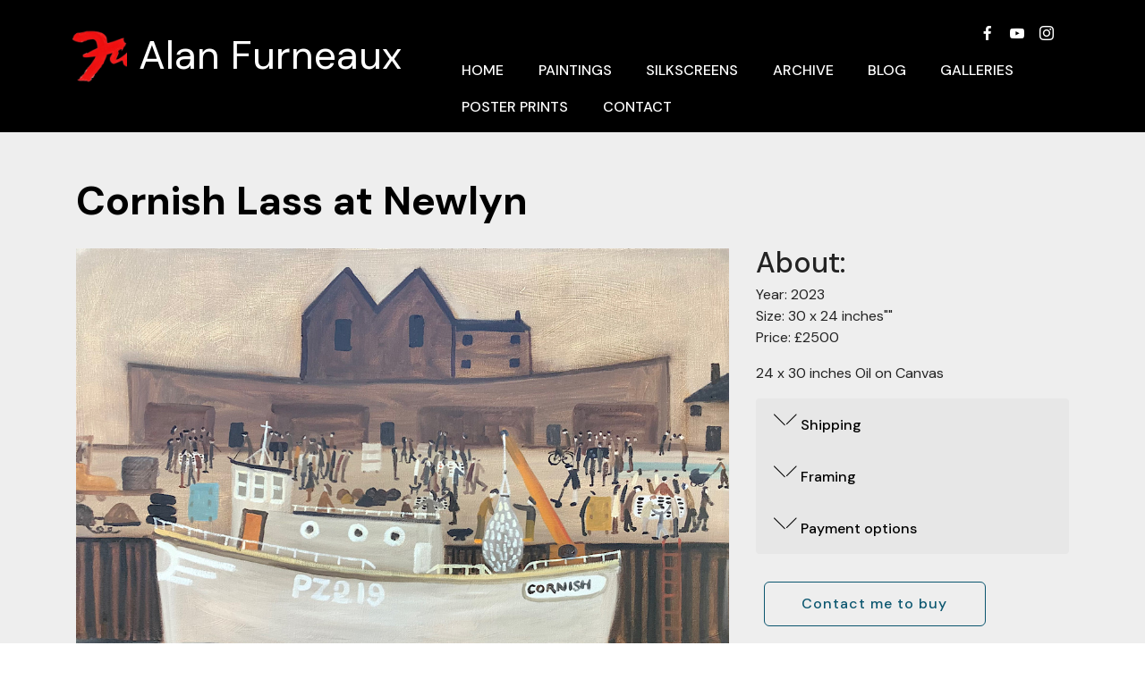

--- FILE ---
content_type: text/html; charset=UTF-8
request_url: https://www.alanfurneaux.com/oils/cornish-at-newlyn/
body_size: 4225
content:
<!doctype html>
<html data-n-head-ssr lang="en" data-n-head="%7B%22lang%22:%7B%22ssr%22:%22en%22%7D%7D">
  <head>
    <title>Cornish Lass at Newlyn   - Alan Furneaux</title><meta data-n-head="ssr" charset="utf-8"><meta data-n-head="ssr" name="viewport" content="width=device-width,initial-scale=1"><meta data-n-head="ssr" data-hid="description" name="description" content="Professional fine artist producing gouache, oil on canvas and prints. Mostly Inspired by unique Cornish architecture, landscapes and towns. "><meta data-n-head="ssr" name="format-detection" content="telephone=no"><meta data-n-head="ssr" data-hid="Cornish Lass at Newlyn   - Alan Furneaux" name="Cornish Lass at Newlyn   - Alan Furneaux" content="24 x 30 inches Oil on Canvas "><meta data-n-head="ssr" data-hid="fb:app_id" name="fb:app_id" content="Cornish Lass at Newlyn   - Alan Furneaux"><meta data-n-head="ssr" data-hid="og:title" name="og:title" content="Cornish Lass at Newlyn   - Alan Furneaux"><meta data-n-head="ssr" data-hid="og:image" name="og:image" content="https://alanfurneaux.salumiweb.com/storage/uploads/2022/09/24/20C1A066-5453-47AD-94A5-11A90E1C27C7_uid_632f1064c3e9c.jpeg"><meta data-n-head="ssr" data-hid="twitter:title" name="twitter:title" content="Cornish Lass at Newlyn   - Alan Furneaux"><meta data-n-head="ssr" data-hid="og:description" name="og:description" content="24 x 30 inches Oil on Canvas "><link data-n-head="ssr" rel="icon" type="image/x-icon" href="/favicon.ico"><script data-n-head="ssr" data-hid="nuxt-jsonld-5ec8d332" type="application/ld+json">
{
  "@context": "https://schema.org",
  "@type": "Artist",
  "image": [],
  "@id": "https://www.alanfurneaux.com",
  "name": "Alan Furneaux Fine Arts",
  "address": {
    "@type": "PostalAddress",
    "streetAddress": "Penzance ",
    "addressLocality": "Cornwall",
    "addressRegion": "PZ",
    "postalCode": "TR18",
    "addressCountry": "GB"
  },
  "review": {
    "@type": "Review",
    "reviewRating": {
      "@type": "Rating",
      "ratingValue": "4",
      "bestRating": "5"
    },
    "author": {
      "@type": "Person",
      "name": "Alan Furneaux"
    }
  },
  "url": "https://www.alanfurneaux.com"
}
</script><link rel="preload" href="/_nuxt/7796518.js" as="script"><link rel="preload" href="/_nuxt/a0529d8.js" as="script"><link rel="preload" href="/_nuxt/css/26c51ff.css" as="style"><link rel="preload" href="/_nuxt/05c340b.js" as="script"><link rel="preload" href="/_nuxt/css/db51c1e.css" as="style"><link rel="preload" href="/_nuxt/e3a4f75.js" as="script"><link rel="preload" href="/_nuxt/css/853b9df.css" as="style"><link rel="preload" href="/_nuxt/3545833.js" as="script"><link rel="stylesheet" href="/_nuxt/css/26c51ff.css"><link rel="stylesheet" href="/_nuxt/css/db51c1e.css"><link rel="stylesheet" href="/_nuxt/css/853b9df.css"><link rel="preload" href="/_nuxt/static/1767702299/oils/cornish-at-newlyn/state.js" as="script"><link rel="preload" href="/_nuxt/static/1767702299/oils/cornish-at-newlyn/payload.js" as="script"><link rel="preload" href="/_nuxt/static/1767702299/manifest.js" as="script">
  </head>
  <body>
    <div data-server-rendered="true" id="__nuxt"><!----><div id="__layout"><div><div><section once="menu" id="menu01-0" class="menu menu01 photom4_menu01 cid-sCWAj3LBOC"><nav class="navbar navbar-expand beta-menu navbar-dropdown align-items-center navbar-fixed-top navbar-toggleable-sm"><div class="icon-wrap align-right"><a href="https://www.facebook.com/alan.furneaux" target="_blank"><span class="top-icon mbr-iconfont mbr-iconfont-btn socicon-facebook socicon"></span></a> <a href="https://www.youtube.com/channel/UC5AqGduNRezYMuAUBbvQXuQ" target="_blank"><span class="top-icon mbr-iconfont mbr-iconfont-btn socicon-youtube socicon"></span></a> <a href="https://www.instagram.com/alanfurneaux/?hl=en" target="_blank"><span class="top-icon mbr-iconfont mbr-iconfont-btn socicon-instagram socicon"></span></a></div> <div class="menu-wrap"><button type="button" data-toggle="collapse" data-target="#navbarSupportedContent" aria-controls="navbarSupportedContent" aria-expanded="false" aria-label="Toggle navigation" class="navbar-toggler navbar-toggler-right"><div class="hamburger"><span></span> <span></span> <span></span> <span></span></div></button> <div class="menu-logo"><div class="navbar-brand"><span class="navbar-logo"><a href="/"><img src="/images/new-logo.png" alt style="height:3.8rem"></a></span> <span class="navbar-caption-wrap"><a href="/" class="navbar-caption text-white display-2">Alan Furneaux<br></a></span></div></div> <div id="navbarSupportedContent" class="collapse navbar-collapse"><ul data-app-modern-menu="true" class="navbar-nav nav-dropdown nav-right"><li class="nav-item"><a href="/" class="nav-link link text-white display-4">
                HOME 
              </a></li> <li class="nav-item"><a href="/categories" aria-expanded="false" class="nav-link link text-white display-4">
                PAINTINGS </a></li> <li class="nav-item"></li><li class="nav-item"><a href="/prints" class="nav-link link text-white display-4">
                 SILKSCREENS
              </a></li> <li class="nav-item"><a href="/oldPaintings" class="nav-link link text-white display-4">
                ARCHIVE
              </a></li> <li class="nav-item"><a href="/blog" class="nav-link link text-white display-4">
                BLOG
              </a></li> <li class="nav-item"><a href="/galleries" class="nav-link link text-white display-4">
                  GALLERIES
              </a></li> <li class="nav-item"><a target="_blank" href="https://www.etsy.com/uk/shop/AlanFurneauxArt" class="nav-link link text-white display-4">
                POSTER PRINTS
              </a></li> <li class="nav-item"><a href="/contact" class="nav-link link text-white display-4">
                CONTACT
              </a></li></ul></div></div></nav></section></div> <div><div><section class="center pb-5"><div class="container pt-5"><div class="media-content"><h1 class="mbr-section-title align-left mbr-bold mbr-black pb-3 mbr-fonts-style display-2">
              Cornish Lass at Newlyn  
            </h1></div> <div class="row"><div class="col-sm-12 col-md-8"><div class="mbr-figure"><!----></div></div> <div class="col-sm-12 col-md-4"><h2> About: </h2> <p> Year: 2023 <br> Size: 30 x 24 inches"" <br>  
                 Price: £2500
                <br> <!----></p> <p>   24 x 30 inches Oil on Canvas </p> <div><div class="container" style="margin:0;padding:0"><div class="row"><div class="col-12 col-md-12"><div class="section-head text-center space30"></div> <div class="clearfix"></div> <div id="bootstrap-accordion_70" role="tablist" aria-multiselectable="true" class="panel-group accordionStyles accordion"><div class="card"><div role="tab" id="heading0" class="card-header"><a role="button" data-toggle="collapse" data-core href="#collapse0_70" aria-expanded="false" aria-controls="collapse1" class="panel-title collapsed text-black"><h4 class="mbr-fonts-style display-7"><span class="sign mbr-iconfont mbri-arrow-down inactive"></span> Shipping
                    </h4></a></div> <div id="collapse0_70" role="tabpanel" aria-labelledby="heading0" data-parent="#bootstrap-accordion_70" class="panel-collapse noScroll collapse"><div class="panel-body p-4"><p class="mbr-fonts-style panel-text display-7">
                       Shipping to the UK is £30  via courier or Aardvark Art services if is oversized eg 30 x 40 inches. 
Overseas.  Please contact me for an estimate.
Silkscreen prints Uk £9.50 Rest of the world  £25. 





                    </p></div></div></div><div class="card"><div role="tab" id="heading1" class="card-header"><a role="button" data-toggle="collapse" data-core href="#collapse1_70" aria-expanded="false" aria-controls="collapse1" class="panel-title collapsed text-black"><h4 class="mbr-fonts-style display-7"><span class="sign mbr-iconfont mbri-arrow-down inactive"></span> Framing
                    </h4></a></div> <div id="collapse1_70" role="tabpanel" aria-labelledby="heading1" data-parent="#bootstrap-accordion_70" class="panel-collapse noScroll collapse"><div class="panel-body p-4"><p class="mbr-fonts-style panel-text display-7">
                       As a general rule I like to use a white St Ives-style tray frame. These work well with my work If they are not already framed the painting would go to my framer and they would send it out via courier to you if you are in the UK. They usually have a two-week turnaround and sometimes quicker on request  If you prefer to do your framing please let me know. My prices include this frame so I would deduct the price of the frame.

                    </p></div></div></div><div class="card"><div role="tab" id="heading2" class="card-header"><a role="button" data-toggle="collapse" data-core href="#collapse2_70" aria-expanded="false" aria-controls="collapse1" class="panel-title collapsed text-black"><h4 class="mbr-fonts-style display-7"><span class="sign mbr-iconfont mbri-arrow-down inactive"></span> Payment options
                    </h4></a></div> <div id="collapse2_70" role="tabpanel" aria-labelledby="heading2" data-parent="#bootstrap-accordion_70" class="panel-collapse noScroll collapse"><div class="panel-body p-4"><p class="mbr-fonts-style panel-text display-7">
                       I like to use Direct Bank Transfer and I will email you details of this. On some paintings listed, I also will accept Bitcoin.
I would expect full payment before the painting is sent out.
If for any reason there are problems, payment will be reversed once I have received the painting at the buyers cost ,which to date fingers crossed has not so far happened.
                    </p></div></div></div></div></div></div></div></div> <br> <!----> <div class="mbr-section-btn mbr-secondary"><a href="/contact" class="btn btn-md btn-secondary-outline display-3">Contact me to buy</a></div></div></div></div></section></div> <div><section id="content04-83" data-sortbtn="btn-primary" class="content04 photom4_content04 cid-sZuZQOxpt7"><div class="container align-center"><div class="row justify-content-md-center"><div class="mbr-black col-md-10 col-lg-6"><h3 class="mbr-section-subtitle mbr-semibold align-center mbr-light mbr-fonts-style display-5">
            Explore
          </h3> <h2 class="mbr-section-title mbr-bold pb-3 mbr-fonts-style display-2">
            Oil on Canvas
          </h2> <!----> <!----></div></div></div></section></div> <div towns="[object Object],[object Object],[object Object],[object Object],[object Object],[object Object],[object Object],[object Object],[object Object],[object Object]" data-v-6547c5d0><section id="image06-3p" class="mbr-gallery mbr-slider-carousel image06 photom4_image06 cid-sZl2HkDrCD" data-v-6547c5d0><div class="container" data-v-6547c5d0><div data-v-6547c5d0><!----> <div data-v-6547c5d0><div class="mbr-gallery-row" data-v-6547c5d0><div class="mbr-gallery-layout-default" data-v-6547c5d0><div data-v-6547c5d0><div data-v-6547c5d0></div></div> <div class="clearfix" data-v-6547c5d0></div></div></div> <div data-app-prevent-settings tabindex="-1" data-keyboard="true" data-interval="false" id="lb-image06-7x" class="mbr-slider modal fade carousel slide" data-v-6547c5d0><div class="modal-dialog" data-v-6547c5d0><div class="modal-content" data-v-6547c5d0><div class="modal-body" data-v-6547c5d0><div class="carousel-inner" data-v-6547c5d0></div> <a role="button" data-slide="prev" href="#lb-image06-7x" class="carousel-control carousel-control-prev" data-v-6547c5d0><span aria-hidden="true" class="mbri-left mbr-iconfont" data-v-6547c5d0></span><span class="sr-only" data-v-6547c5d0>Previous</span></a><a role="button" data-slide="next" href="#lb-image06-7x" class="carousel-control carousel-control-next" data-v-6547c5d0><span aria-hidden="true" class="mbri-right mbr-iconfont" data-v-6547c5d0></span><span class="sr-only" data-v-6547c5d0>Next</span></a><a href="#" role="button" data-dismiss="modal" class="close" data-v-6547c5d0><span class="sr-only" data-v-6547c5d0>Close</span></a></div></div></div></div></div></div></div></section></div> <div><section id="content04-83" data-sortbtn="btn-primary" class="content04 photom4_content04 cid-sZuZQOxpt7"><div class="container align-center"><div class="row justify-content-md-center"><div class="mbr-black col-md-10 col-lg-6"><h3 class="mbr-section-subtitle mbr-semibold align-center mbr-light mbr-fonts-style display-5">
            CATEGORIES
          </h3> <h1 class="mbr-section-title mbr-bold pb-3 mbr-fonts-style display-2">
            Explore works for sale 
            
          </h1></div></div></div></section> <section id="team02-42" data-sortbtn="btn-primary" class="team02 photom4_team02 cid-sZl8HI6zZr"><div class="container align-center"><div class="row media-row"><div class="team-item bg3 col-lg-3 col-md-6"><div class="item-image"><img src="https://alanfurneaux.salumiweb.com/api/cockpit/image?token=827ce5931f767ab7e779d578a46eb0&src=6586f872326139d3af0002e1&w=350&h=260&o=true=" alt></div> <div class="item-caption align-left mbr-white"><h3 class="item-name pb-3 mbr-bold mbr-fonts-style display-5">
              Oils
            </h3> <p class="item-text mbr-fonts-style display-7">
            Oil painting is a slow process because you have to wait and be patient when adding layers it is however worth the wait as the finished results are worth it.
            </p></div> <div class="mbr-section-btn mbr-white"><a href="/oils" class="btn btn-md btn-white-outline display-4">View Collection</a></div></div> <div class="team-item bg1 col-lg-3 col-md-6"><div class="item-image"><img src="https://alanfurneaux.salumiweb.com/api/cockpit/image?token=827ce5931f767ab7e779d578a46eb0&src=6586fa4b366637f02c000268&w=350&h=260&o=true=" alt></div> <div class="item-caption align-left mbr-white"><h3 class="item-name pb-3 mbr-bold mbr-fonts-style display-5">
           Gouache 
            </h3> <p class="item-text mbr-fonts-style display-7">
             Gouache is bright and strong and is great for working out doors for fresh immediate results and is easy to transport and work with and that's why I just I love it
            </p></div> <div class="mbr-section-btn mbr-white"><a href="/gouache" class="btn btn-md btn-white-outline display-4">View Collection</a></div></div> <div class="team-item bg2 col-lg-3 col-md-6"><div class="item-image"><img src="https://alanfurneaux.salumiweb.com/api/cockpit/image?token=827ce5931f767ab7e779d578a46eb0&src=6587057b633138653d00006b&w=350&h=260&o=true=" alt></div> <div class="item-caption align-left mbr-white"><h3 class="item-name pb-3 mbr-bold mbr-fonts-style display-5">
              Acrylic
            </h3> <p class="item-text mbr-fonts-style display-7">
             I like to take acrylic painting out with me when I am plain air painting but only occasionally as I now paint mainly in oil.  I love acrylic and I also love oil
            </p></div> <div class="mbr-section-btn mbr-white"><a href="/acrylic" class="btn btn-md btn-white-outline display-4">View Collection</a></div></div></div></div></section></div></div> <div><section once="footers" id="footer03-e" class="footer03 photom4_footer03 cid-sD15cosGaA"><div class="container"><div class="media-container-row align-center mbr-white"><div class="row social-row"><div class="social-list align-right pb-2"><div class="soc-item"><a href="https://www.facebook.com/alan.furneaux" target="_blank"><span class="socicon-facebook socicon mbr-iconfont mbr-iconfont-social px-2"></span></a> <a href="https://www.youtube.com/channel/UC5AqGduNRezYMuAUBbvQXuQ" target="_blank"><span class="socicon-youtube socicon mbr-iconfont mbr-iconfont-social px-2"></span></a> <a href="https://www.instagram.com/alanfurneaux/?hl=en" target="_blank"><span class="socicon-instagram socicon mbr-iconfont mbr-iconfont-social px-2"></span></a></div></div></div> <div class="row row-copirayt"><p class="mbr-text mb-0 mbr-fonts-style mbr-white align-center display-7">
            © Copyright 2023 Alan Furneaux - Website built by Sam Furneaux
          </p></div> <li class="nav-item"><a href="/locations" class="nav-link link text-white display-4">
             LOCATIONS
          </a></li> <li class="nav-item"><a href="/bitcoin" class="nav-link link text-white display-4">
             BITCOIN
          </a></li> <li class="nav-item"><a href="/george-hann" class="nav-link link text-white display-4">
             GEORGE HANN
          </a></li></div></div></section></div></div></div></div><script defer src="/_nuxt/static/1767702299/oils/cornish-at-newlyn/state.js"></script><script src="/_nuxt/7796518.js" defer></script><script src="/_nuxt/3545833.js" defer></script><script src="/_nuxt/a0529d8.js" defer></script><script src="/_nuxt/05c340b.js" defer></script><script src="/_nuxt/e3a4f75.js" defer></script><script data-n-head="ssr" src="/web/assets/jquery/jquery.min.js" data-body="true" type="text/javascript"></script><script data-n-head="ssr" src="/popper/popper.min.js" data-body="true" type="text/javascript"></script><script data-n-head="ssr" src="/tether/tether.min.js" data-body="true" type="text/javascript"></script><script data-n-head="ssr" src="/bootstrap/js/bootstrap.min.js" data-body="true" type="text/javascript"></script><script data-n-head="ssr" src="/smoothscroll/smooth-scroll.js" data-body="true" type="text/javascript"></script><script data-n-head="ssr" src="/dropdown/js/nav-dropdown.js" data-body="true" type="text/javascript"></script><script data-n-head="ssr" src="/dropdown/js/navbar-dropdown.js" data-body="true" type="text/javascript"></script><script data-n-head="ssr" src="/touchswipe/jquery.touch-swipe.min.js" data-body="true" type="text/javascript"></script><script data-n-head="ssr" src="/parallax/jarallax.min.js" data-body="true" type="text/javascript"></script><script data-n-head="ssr" src="/masonry/masonry.pkgd.min.js" data-body="true" type="text/javascript"></script><script data-n-head="ssr" src="/imagesloaded/imagesloaded.pkgd.min.js" data-body="true" type="text/javascript"></script><script data-n-head="ssr" src="/bootstrapcarouselswipe/bootstrap-carousel-swipe.js" data-body="true" type="text/javascript"></script><script data-n-head="ssr" src="/vimeoplayer/jquery.mb.vimeo_player.js" data-body="true" type="text/javascript"></script><script data-n-head="ssr" src="/mbr-popup-btns/mbr-popup-btns.js" data-body="true" type="text/javascript"></script><script data-n-head="ssr" src="/formstyler/jquery.formstyler.js" data-body="true" type="text/javascript"></script><script data-n-head="ssr" src="/formstyler/jquery.formstyler.min.js" data-body="true" type="text/javascript"></script><script data-n-head="ssr" src="/datepicker/jquery.datetimepicker.full.js" data-body="true" type="text/javascript"></script><script data-n-head="ssr" src="/theme/js/script.js" data-body="true" type="text/javascript"></script><script data-n-head="ssr" src="/gallery/player.min.js" data-body="true" type="text/javascript"></script><script data-n-head="ssr" src="/gallery/script.js" data-body="true" type="text/javascript"></script><script data-n-head="ssr" src="/slidervideo/script.js" data-body="true" type="text/javascript"></script><script data-n-head="ssr" src="/formoid/formoid.min.js" data-body="true" type="text/javascript"></script><script data-n-head="ssr" src="https://unpkg.com/masonry-layout@4/dist/masonry.pkgd.min.js" data-body="true" type="text/javascript"></script>
  </body>
</html>


--- FILE ---
content_type: text/css; charset=UTF-8
request_url: https://www.alanfurneaux.com/_nuxt/css/db51c1e.css
body_size: 54897
content:
@font-face{font-family:Moririse2;font-display:swap;src:url(/_nuxt/fonts/mobirise2.1acdba1.eot);src:url(/_nuxt/fonts/mobirise2.1acdba1.eot#iefix) format("embedded-opentype"),url(/_nuxt/fonts/mobirise2.c0faedd.ttf) format("truetype"),url(/_nuxt/fonts/mobirise2.557693b.woff) format("woff"),url(/_nuxt/img/mobirise2.3e46bf0.svg#mobirise2) format("svg");font-weight:400;font-style:normal}[class*=" mobi-"],[class^=mobi-]{font-family:Moririse2!important;speak:none;font-style:normal;font-weight:400;font-feature-settings:normal;font-variant:normal;text-transform:none;line-height:1;-webkit-font-smoothing:antialiased;-moz-osx-font-smoothing:grayscale}.mobi-mbri-add-submenu:before{content:"\e900"}.mobi-mbri-alert:before{content:"\e901"}.mobi-mbri-align-center:before{content:"\e902"}.mobi-mbri-align-justify:before{content:"\e903"}.mobi-mbri-align-left:before{content:"\e904"}.mobi-mbri-align-right:before{content:"\e905"}.mobi-mbri-android:before{content:"\e906"}.mobi-mbri-apple:before{content:"\e907"}.mobi-mbri-arrow-down:before{content:"\e908"}.mobi-mbri-arrow-next:before{content:"\e909"}.mobi-mbri-arrow-prev:before{content:"\e90a"}.mobi-mbri-arrow-up:before{content:"\e90b"}.mobi-mbri-bold:before{content:"\e90c"}.mobi-mbri-bookmark:before{content:"\e90d"}.mobi-mbri-bootstrap:before{content:"\e90e"}.mobi-mbri-briefcase:before{content:"\e90f"}.mobi-mbri-browse:before{content:"\e910"}.mobi-mbri-bulleted-list:before{content:"\e911"}.mobi-mbri-calendar:before{content:"\e912"}.mobi-mbri-camera:before{content:"\e913"}.mobi-mbri-cart-add:before{content:"\e914"}.mobi-mbri-cart-full:before{content:"\e915"}.mobi-mbri-cash:before{content:"\e916"}.mobi-mbri-change-style:before{content:"\e917"}.mobi-mbri-chat:before{content:"\e918"}.mobi-mbri-clock:before{content:"\e919"}.mobi-mbri-close:before{content:"\e91a"}.mobi-mbri-cloud:before{content:"\e91b"}.mobi-mbri-code:before{content:"\e91c"}.mobi-mbri-contact-form:before{content:"\e91d"}.mobi-mbri-credit-card:before{content:"\e91e"}.mobi-mbri-cursor-click:before{content:"\e91f"}.mobi-mbri-cust-feedback:before{content:"\e920"}.mobi-mbri-database:before{content:"\e921"}.mobi-mbri-delivery:before{content:"\e922"}.mobi-mbri-desktop:before{content:"\e923"}.mobi-mbri-devices:before{content:"\e924"}.mobi-mbri-down:before{content:"\e925"}.mobi-mbri-download-2:before{content:"\e926"}.mobi-mbri-download:before{content:"\e927"}.mobi-mbri-drag-n-drop-2:before{content:"\e928"}.mobi-mbri-drag-n-drop:before{content:"\e929"}.mobi-mbri-edit-2:before{content:"\e92a"}.mobi-mbri-edit:before{content:"\e92b"}.mobi-mbri-error:before{content:"\e92c"}.mobi-mbri-extension:before{content:"\e92d"}.mobi-mbri-features:before{content:"\e92e"}.mobi-mbri-file:before{content:"\e92f"}.mobi-mbri-flag:before{content:"\e930"}.mobi-mbri-folder:before{content:"\e931"}.mobi-mbri-gift:before{content:"\e932"}.mobi-mbri-github:before{content:"\e933"}.mobi-mbri-globe-2:before{content:"\e934"}.mobi-mbri-globe:before{content:"\e935"}.mobi-mbri-growing-chart:before{content:"\e936"}.mobi-mbri-hearth:before{content:"\e937"}.mobi-mbri-help:before{content:"\e938"}.mobi-mbri-home:before{content:"\e939"}.mobi-mbri-hot-cup:before{content:"\e93a"}.mobi-mbri-idea:before{content:"\e93b"}.mobi-mbri-image-gallery:before{content:"\e93c"}.mobi-mbri-image-slider:before{content:"\e93d"}.mobi-mbri-info:before{content:"\e93e"}.mobi-mbri-italic:before{content:"\e93f"}.mobi-mbri-key:before{content:"\e940"}.mobi-mbri-laptop:before{content:"\e941"}.mobi-mbri-layers:before{content:"\e942"}.mobi-mbri-left-right:before{content:"\e943"}.mobi-mbri-left:before{content:"\e944"}.mobi-mbri-letter:before{content:"\e945"}.mobi-mbri-like:before{content:"\e946"}.mobi-mbri-link:before{content:"\e947"}.mobi-mbri-lock:before{content:"\e948"}.mobi-mbri-login:before{content:"\e949"}.mobi-mbri-logout:before{content:"\e94a"}.mobi-mbri-magic-stick:before{content:"\e94b"}.mobi-mbri-map-pin:before{content:"\e94c"}.mobi-mbri-menu:before{content:"\e94d"}.mobi-mbri-mobile-2:before{content:"\e94e"}.mobi-mbri-mobile-horizontal:before{content:"\e94f"}.mobi-mbri-mobile:before{content:"\e950"}.mobi-mbri-mobirise:before{content:"\e951"}.mobi-mbri-more-horizontal:before{content:"\e952"}.mobi-mbri-more-vertical:before{content:"\e953"}.mobi-mbri-music:before{content:"\e954"}.mobi-mbri-new-file:before{content:"\e955"}.mobi-mbri-numbered-list:before{content:"\e956"}.mobi-mbri-opened-folder:before{content:"\e957"}.mobi-mbri-pages:before{content:"\e958"}.mobi-mbri-paper-plane:before{content:"\e959"}.mobi-mbri-paperclip:before{content:"\e95a"}.mobi-mbri-phone:before{content:"\e95b"}.mobi-mbri-photo:before{content:"\e95c"}.mobi-mbri-photos:before{content:"\e95d"}.mobi-mbri-pin:before{content:"\e95e"}.mobi-mbri-play:before{content:"\e95f"}.mobi-mbri-plus:before{content:"\e960"}.mobi-mbri-preview:before{content:"\e961"}.mobi-mbri-print:before{content:"\e962"}.mobi-mbri-protect:before{content:"\e963"}.mobi-mbri-question:before{content:"\e964"}.mobi-mbri-quote-left:before{content:"\e965"}.mobi-mbri-quote-right:before{content:"\e966"}.mobi-mbri-redo:before{content:"\e967"}.mobi-mbri-refresh:before{content:"\e968"}.mobi-mbri-responsive-2:before{content:"\e969"}.mobi-mbri-responsive:before{content:"\e96a"}.mobi-mbri-right:before{content:"\e96b"}.mobi-mbri-rocket:before{content:"\e96c"}.mobi-mbri-sad-face:before{content:"\e96d"}.mobi-mbri-sale:before{content:"\e96e"}.mobi-mbri-save:before{content:"\e96f"}.mobi-mbri-search:before{content:"\e970"}.mobi-mbri-setting-2:before{content:"\e971"}.mobi-mbri-setting-3:before{content:"\e972"}.mobi-mbri-setting:before{content:"\e973"}.mobi-mbri-share:before{content:"\e974"}.mobi-mbri-shopping-bag:before{content:"\e975"}.mobi-mbri-shopping-basket:before{content:"\e976"}.mobi-mbri-shopping-cart:before{content:"\e977"}.mobi-mbri-sites:before{content:"\e978"}.mobi-mbri-smile-face:before{content:"\e979"}.mobi-mbri-speed:before{content:"\e97a"}.mobi-mbri-star:before{content:"\e97b"}.mobi-mbri-success:before{content:"\e97c"}.mobi-mbri-sun:before{content:"\e97d"}.mobi-mbri-sun2:before{content:"\e97e"}.mobi-mbri-tablet-vertical:before{content:"\e97f"}.mobi-mbri-tablet:before{content:"\e980"}.mobi-mbri-target:before{content:"\e981"}.mobi-mbri-timer:before{content:"\e982"}.mobi-mbri-to-ftp:before{content:"\e983"}.mobi-mbri-to-local-drive:before{content:"\e984"}.mobi-mbri-touch-swipe:before{content:"\e985"}.mobi-mbri-touch:before{content:"\e986"}.mobi-mbri-trash:before{content:"\e987"}.mobi-mbri-underline:before{content:"\e988"}.mobi-mbri-undo:before{content:"\e989"}.mobi-mbri-unlink:before{content:"\e98a"}.mobi-mbri-unlock:before{content:"\e98b"}.mobi-mbri-up-down:before{content:"\e98c"}.mobi-mbri-up:before{content:"\e98d"}.mobi-mbri-update:before{content:"\e98e"}.mobi-mbri-upload-2:before{content:"\e98f"}.mobi-mbri-upload:before{content:"\e990"}.mobi-mbri-user-2:before{content:"\e991"}.mobi-mbri-user:before{content:"\e992"}.mobi-mbri-users:before{content:"\e993"}.mobi-mbri-video-play:before{content:"\e994"}.mobi-mbri-video:before{content:"\e995"}.mobi-mbri-watch:before{content:"\e996"}.mobi-mbri-website-theme-2:before{content:"\e997"}.mobi-mbri-website-theme:before{content:"\e998"}.mobi-mbri-wifi:before{content:"\e999"}.mobi-mbri-windows:before{content:"\e99a"}.mobi-mbri-zoom-in:before{content:"\e99b"}.mobi-mbri-zoom-out:before{content:"\e99c"}@font-face{font-family:MobiriseIcons;src:url(/_nuxt/fonts/mobirise-icons.fe0d900.eot);src:url(/_nuxt/fonts/mobirise-icons.fe0d900.eot#iefix) format("embedded-opentype"),url(/_nuxt/fonts/mobirise-icons.f9adea0.ttf) format("truetype"),url(/_nuxt/fonts/mobirise-icons.d168174.woff) format("woff"),url(/_nuxt/img/mobirise-icons.7c5420f.svg#MobiriseIcons) format("svg");font-weight:400;font-style:normal;font-display:swap}[class*=" mbri-"],[class^=mbri-]{font-family:MobiriseIcons!important;speak:none;font-style:normal;font-weight:400;font-feature-settings:normal;font-variant:normal;text-transform:none;line-height:1;-webkit-font-smoothing:antialiased;-moz-osx-font-smoothing:grayscale}.mbri-add-submenu:before{content:"\e900"}.mbri-alert:before{content:"\e901"}.mbri-align-center:before{content:"\e902"}.mbri-align-justify:before{content:"\e903"}.mbri-align-left:before{content:"\e904"}.mbri-align-right:before{content:"\e905"}.mbri-android:before{content:"\e906"}.mbri-apple:before{content:"\e907"}.mbri-arrow-down:before{content:"\e908"}.mbri-arrow-next:before{content:"\e909"}.mbri-arrow-prev:before{content:"\e90a"}.mbri-arrow-up:before{content:"\e90b"}.mbri-bold:before{content:"\e90c"}.mbri-bookmark:before{content:"\e90d"}.mbri-bootstrap:before{content:"\e90e"}.mbri-briefcase:before{content:"\e90f"}.mbri-browse:before{content:"\e910"}.mbri-bulleted-list:before{content:"\e911"}.mbri-calendar:before{content:"\e912"}.mbri-camera:before{content:"\e913"}.mbri-cart-add:before{content:"\e914"}.mbri-cart-full:before{content:"\e915"}.mbri-cash:before{content:"\e916"}.mbri-change-style:before{content:"\e917"}.mbri-chat:before{content:"\e918"}.mbri-clock:before{content:"\e919"}.mbri-close:before{content:"\e91a"}.mbri-cloud:before{content:"\e91b"}.mbri-code:before{content:"\e91c"}.mbri-contact-form:before{content:"\e91d"}.mbri-credit-card:before{content:"\e91e"}.mbri-cursor-click:before{content:"\e91f"}.mbri-cust-feedback:before{content:"\e920"}.mbri-database:before{content:"\e921"}.mbri-delivery:before{content:"\e922"}.mbri-desktop:before{content:"\e923"}.mbri-devices:before{content:"\e924"}.mbri-down:before{content:"\e925"}.mbri-download:before{content:"\e989"}.mbri-drag-n-drop:before{content:"\e927"}.mbri-drag-n-drop2:before{content:"\e928"}.mbri-edit:before{content:"\e929"}.mbri-edit2:before{content:"\e92a"}.mbri-error:before{content:"\e92b"}.mbri-extension:before{content:"\e92c"}.mbri-features:before{content:"\e92d"}.mbri-file:before{content:"\e92e"}.mbri-flag:before{content:"\e92f"}.mbri-folder:before{content:"\e930"}.mbri-gift:before{content:"\e931"}.mbri-github:before{content:"\e932"}.mbri-globe:before{content:"\e933"}.mbri-globe-2:before{content:"\e934"}.mbri-growing-chart:before{content:"\e935"}.mbri-hearth:before{content:"\e936"}.mbri-help:before{content:"\e937"}.mbri-home:before{content:"\e938"}.mbri-hot-cup:before{content:"\e939"}.mbri-idea:before{content:"\e93a"}.mbri-image-gallery:before{content:"\e93b"}.mbri-image-slider:before{content:"\e93c"}.mbri-info:before{content:"\e93d"}.mbri-italic:before{content:"\e93e"}.mbri-key:before{content:"\e93f"}.mbri-laptop:before{content:"\e940"}.mbri-layers:before{content:"\e941"}.mbri-left-right:before{content:"\e942"}.mbri-left:before{content:"\e943"}.mbri-letter:before{content:"\e944"}.mbri-like:before{content:"\e945"}.mbri-link:before{content:"\e946"}.mbri-lock:before{content:"\e947"}.mbri-login:before{content:"\e948"}.mbri-logout:before{content:"\e949"}.mbri-magic-stick:before{content:"\e94a"}.mbri-map-pin:before{content:"\e94b"}.mbri-menu:before{content:"\e94c"}.mbri-mobile:before{content:"\e94d"}.mbri-mobile2:before{content:"\e94e"}.mbri-mobirise:before{content:"\e94f"}.mbri-more-horizontal:before{content:"\e950"}.mbri-more-vertical:before{content:"\e951"}.mbri-music:before{content:"\e952"}.mbri-new-file:before{content:"\e953"}.mbri-numbered-list:before{content:"\e954"}.mbri-opened-folder:before{content:"\e955"}.mbri-pages:before{content:"\e956"}.mbri-paper-plane:before{content:"\e957"}.mbri-paperclip:before{content:"\e958"}.mbri-photo:before{content:"\e959"}.mbri-photos:before{content:"\e95a"}.mbri-pin:before{content:"\e95b"}.mbri-play:before{content:"\e95c"}.mbri-plus:before{content:"\e95d"}.mbri-preview:before{content:"\e95e"}.mbri-print:before{content:"\e95f"}.mbri-protect:before{content:"\e960"}.mbri-question:before{content:"\e961"}.mbri-quote-left:before{content:"\e962"}.mbri-quote-right:before{content:"\e963"}.mbri-refresh:before{content:"\e964"}.mbri-responsive:before{content:"\e965"}.mbri-right:before{content:"\e966"}.mbri-rocket:before{content:"\e967"}.mbri-sad-face:before{content:"\e968"}.mbri-sale:before{content:"\e969"}.mbri-save:before{content:"\e96a"}.mbri-search:before{content:"\e96b"}.mbri-setting:before{content:"\e96c"}.mbri-setting2:before{content:"\e96d"}.mbri-setting3:before{content:"\e96e"}.mbri-share:before{content:"\e96f"}.mbri-shopping-bag:before{content:"\e970"}.mbri-shopping-basket:before{content:"\e971"}.mbri-shopping-cart:before{content:"\e972"}.mbri-sites:before{content:"\e973"}.mbri-smile-face:before{content:"\e974"}.mbri-speed:before{content:"\e975"}.mbri-star:before{content:"\e976"}.mbri-success:before{content:"\e977"}.mbri-sun:before{content:"\e978"}.mbri-sun2:before{content:"\e979"}.mbri-tablet:before{content:"\e97a"}.mbri-tablet-vertical:before{content:"\e97b"}.mbri-target:before{content:"\e97c"}.mbri-timer:before{content:"\e97d"}.mbri-to-ftp:before{content:"\e97e"}.mbri-to-local-drive:before{content:"\e97f"}.mbri-touch-swipe:before{content:"\e980"}.mbri-touch:before{content:"\e981"}.mbri-trash:before{content:"\e982"}.mbri-underline:before{content:"\e983"}.mbri-unlink:before{content:"\e984"}.mbri-unlock:before{content:"\e985"}.mbri-up-down:before{content:"\e986"}.mbri-up:before{content:"\e987"}.mbri-update:before{content:"\e988"}.mbri-upload:before{content:"\e926"}.mbri-user:before{content:"\e98a"}.mbri-user2:before{content:"\e98b"}.mbri-users:before{content:"\e98c"}.mbri-video:before{content:"\e98d"}.mbri-video-play:before{content:"\e98e"}.mbri-watch:before{content:"\e98f"}.mbri-website-theme:before{content:"\e990"}.mbri-wifi:before{content:"\e991"}.mbri-windows:before{content:"\e992"}.mbri-zoom-out:before{content:"\e993"}.mbri-redo:before{content:"\e994"}.mbri-undo:before{content:"\e995"}.tether-element,.tether-element *,.tether-element:after,.tether-element :after,.tether-element:before,.tether-element :before{box-sizing:border-box}.tether-element{position:absolute;display:none}.tether-element.tether-open{display:block}
/*!
 * Bootstrap v4.5.0 (https://getbootstrap.com/)
 * Copyright 2011-2020 The Bootstrap Authors
 * Copyright 2011-2020 Twitter, Inc.
 * Licensed under MIT (https://github.com/twbs/bootstrap/blob/master/LICENSE)
 */:root{--blue:#007bff;--indigo:#6610f2;--purple:#6f42c1;--pink:#e83e8c;--red:#dc3545;--orange:#fd7e14;--yellow:#ffc107;--green:#28a745;--teal:#20c997;--cyan:#17a2b8;--white:#fff;--gray:#6c757d;--gray-dark:#343a40;--primary:#007bff;--secondary:#6c757d;--success:#28a745;--info:#17a2b8;--warning:#ffc107;--danger:#dc3545;--light:#f8f9fa;--dark:#343a40;--breakpoint-xs:0;--breakpoint-sm:576px;--breakpoint-md:768px;--breakpoint-lg:992px;--breakpoint-xl:1200px;--font-family-sans-serif:-apple-system,BlinkMacSystemFont,"Segoe UI",Roboto,"Helvetica Neue",Arial,"Noto Sans",sans-serif,"Apple Color Emoji","Segoe UI Emoji","Segoe UI Symbol","Noto Color Emoji";--font-family-monospace:SFMono-Regular,Menlo,Monaco,Consolas,"Liberation Mono","Courier New",monospace}.h1,.h2,.h3,.h4,.h5,.h6,h1,h2,h3,h4,h5,h6{margin-bottom:.5rem;font-weight:500;line-height:1.2}.h1,h1{font-size:2.5rem}.h2,h2{font-size:2rem}.h3,h3{font-size:1.75rem}.h4,h4{font-size:1.5rem}.h5,h5{font-size:1.25rem}.h6,h6{font-size:1rem}.lead{font-size:1.25rem;font-weight:300}.display-1{font-size:6rem}.display-1,.display-2{font-weight:300;line-height:1.2}.display-2{font-size:5.5rem}.display-3{font-size:4.5rem}.display-3,.display-4{font-weight:300;line-height:1.2}.display-4{font-size:3.5rem}hr{margin-top:1rem;margin-bottom:1rem;border:0;border-top:1px solid rgba(0,0,0,.1)}.small,small{font-size:80%;font-weight:400}.mark,mark{padding:.2em;background-color:#fcf8e3}.list-inline,.list-unstyled{padding-left:0;list-style:none}.list-inline-item{display:inline-block}.list-inline-item:not(:last-child){margin-right:.5rem}.initialism{font-size:90%;text-transform:uppercase}.blockquote{margin-bottom:1rem;font-size:1.25rem}.blockquote-footer{display:block;font-size:80%;color:#6c757d}.blockquote-footer:before{content:"\2014\00A0"}.img-fluid,.img-thumbnail{max-width:100%;height:auto}.img-thumbnail{padding:.25rem;background-color:#fff;border:1px solid #dee2e6;border-radius:.25rem}.figure{display:inline-block}.figure-img{margin-bottom:.5rem;line-height:1}.figure-caption{font-size:90%;color:#6c757d}code{font-size:87.5%;color:#e83e8c;word-wrap:break-word}a>code{color:inherit}kbd{padding:.2rem .4rem;font-size:87.5%;color:#fff;background-color:#212529;border-radius:.2rem}kbd kbd{padding:0;font-size:100%;font-weight:700}pre{display:block;font-size:87.5%;color:#212529}pre code{font-size:inherit;color:inherit;word-break:normal}.pre-scrollable{max-height:340px;overflow-y:scroll}.table{width:100%;margin-bottom:1rem;color:#212529}.table td,.table th{padding:.75rem;vertical-align:top;border-top:1px solid #dee2e6}.table thead th{vertical-align:bottom;border-bottom:2px solid #dee2e6}.table tbody+tbody{border-top:2px solid #dee2e6}.table-sm td,.table-sm th{padding:.3rem}.table-bordered,.table-bordered td,.table-bordered th{border:1px solid #dee2e6}.table-bordered thead td,.table-bordered thead th{border-bottom-width:2px}.table-borderless tbody+tbody,.table-borderless td,.table-borderless th,.table-borderless thead th{border:0}.table-striped tbody tr:nth-of-type(odd){background-color:rgba(0,0,0,.05)}.table-hover tbody tr:hover{color:#212529;background-color:rgba(0,0,0,.075)}.table-primary,.table-primary>td,.table-primary>th{background-color:#b8daff}.table-primary tbody+tbody,.table-primary td,.table-primary th,.table-primary thead th{border-color:#7abaff}.table-hover .table-primary:hover,.table-hover .table-primary:hover>td,.table-hover .table-primary:hover>th{background-color:#9fcdff}.table-secondary,.table-secondary>td,.table-secondary>th{background-color:#d6d8db}.table-secondary tbody+tbody,.table-secondary td,.table-secondary th,.table-secondary thead th{border-color:#b3b7bb}.table-hover .table-secondary:hover,.table-hover .table-secondary:hover>td,.table-hover .table-secondary:hover>th{background-color:#c8cbcf}.table-success,.table-success>td,.table-success>th{background-color:#c3e6cb}.table-success tbody+tbody,.table-success td,.table-success th,.table-success thead th{border-color:#8fd19e}.table-hover .table-success:hover,.table-hover .table-success:hover>td,.table-hover .table-success:hover>th{background-color:#b1dfbb}.table-info,.table-info>td,.table-info>th{background-color:#bee5eb}.table-info tbody+tbody,.table-info td,.table-info th,.table-info thead th{border-color:#86cfda}.table-hover .table-info:hover,.table-hover .table-info:hover>td,.table-hover .table-info:hover>th{background-color:#abdde5}.table-warning,.table-warning>td,.table-warning>th{background-color:#ffeeba}.table-warning tbody+tbody,.table-warning td,.table-warning th,.table-warning thead th{border-color:#ffdf7e}.table-hover .table-warning:hover,.table-hover .table-warning:hover>td,.table-hover .table-warning:hover>th{background-color:#ffe8a1}.table-danger,.table-danger>td,.table-danger>th{background-color:#f5c6cb}.table-danger tbody+tbody,.table-danger td,.table-danger th,.table-danger thead th{border-color:#ed969e}.table-hover .table-danger:hover,.table-hover .table-danger:hover>td,.table-hover .table-danger:hover>th{background-color:#f1b0b7}.table-light,.table-light>td,.table-light>th{background-color:#fdfdfe}.table-light tbody+tbody,.table-light td,.table-light th,.table-light thead th{border-color:#fbfcfc}.table-hover .table-light:hover,.table-hover .table-light:hover>td,.table-hover .table-light:hover>th{background-color:#ececf6}.table-dark,.table-dark>td,.table-dark>th{background-color:#c6c8ca}.table-dark tbody+tbody,.table-dark td,.table-dark th,.table-dark thead th{border-color:#95999c}.table-hover .table-dark:hover,.table-hover .table-dark:hover>td,.table-hover .table-dark:hover>th{background-color:#b9bbbe}.table-active,.table-active>td,.table-active>th,.table-hover .table-active:hover,.table-hover .table-active:hover>td,.table-hover .table-active:hover>th{background-color:rgba(0,0,0,.075)}.table .thead-dark th{color:#fff;background-color:#343a40;border-color:#454d55}.table .thead-light th{color:#495057;background-color:#e9ecef;border-color:#dee2e6}.table-dark{color:#fff;background-color:#343a40}.table-dark td,.table-dark th,.table-dark thead th{border-color:#454d55}.table-dark.table-bordered{border:0}.table-dark.table-striped tbody tr:nth-of-type(odd){background-color:hsla(0,0%,100%,.05)}.table-dark.table-hover tbody tr:hover{color:#fff;background-color:hsla(0,0%,100%,.075)}@media (max-width:575.98px){.table-responsive-sm{display:block;width:100%;overflow-x:auto;-webkit-overflow-scrolling:touch}.table-responsive-sm>.table-bordered{border:0}}@media (max-width:767.98px){.table-responsive-md{display:block;width:100%;overflow-x:auto;-webkit-overflow-scrolling:touch}.table-responsive-md>.table-bordered{border:0}}@media (max-width:991.98px){.table-responsive-lg{display:block;width:100%;overflow-x:auto;-webkit-overflow-scrolling:touch}.table-responsive-lg>.table-bordered{border:0}}@media (max-width:1199.98px){.table-responsive-xl{display:block;width:100%;overflow-x:auto;-webkit-overflow-scrolling:touch}.table-responsive-xl>.table-bordered{border:0}}.table-responsive{display:block;width:100%;overflow-x:auto;-webkit-overflow-scrolling:touch}.table-responsive>.table-bordered{border:0}.form-control{display:block;width:100%;height:calc(1.5em + .75rem + 2px);padding:.375rem .75rem;font-weight:400;line-height:1.5;color:#495057;background-color:#fff;background-clip:padding-box;border:1px solid #ced4da;border-radius:.25rem;transition:border-color .15s ease-in-out,box-shadow .15s ease-in-out}@media (prefers-reduced-motion:reduce){.form-control{transition:none}}.form-control::-ms-expand{background-color:transparent;border:0}.form-control:-moz-focusring{color:transparent;text-shadow:0 0 0 #495057}.form-control:focus{color:#495057;background-color:#fff;border-color:#80bdff;outline:0;box-shadow:0 0 0 .2rem rgba(0,123,255,.25)}.form-control::-moz-placeholder{color:#6c757d;opacity:1}.form-control:-ms-input-placeholder{color:#6c757d;opacity:1}.form-control::placeholder{color:#6c757d;opacity:1}.form-control:disabled,.form-control[readonly]{background-color:#e9ecef;opacity:1}input[type=date].form-control,input[type=datetime-local].form-control,input[type=month].form-control,input[type=time].form-control{-webkit-appearance:none;-moz-appearance:none;appearance:none}select.form-control:focus::-ms-value{color:#495057;background-color:#fff}.form-control-file,.form-control-range{display:block;width:100%}.col-form-label{padding-top:calc(.375rem + 1px);padding-bottom:calc(.375rem + 1px);margin-bottom:0;font-size:inherit;line-height:1.5}.col-form-label-lg{padding-top:calc(.5rem + 1px);padding-bottom:calc(.5rem + 1px);font-size:1.25rem;line-height:1.5}.col-form-label-sm{padding-top:calc(.25rem + 1px);padding-bottom:calc(.25rem + 1px);font-size:.875rem;line-height:1.5}.form-control-plaintext{display:block;width:100%;padding:.375rem 0;margin-bottom:0;font-size:1rem;line-height:1.5;color:#212529;background-color:transparent;border:solid transparent;border-width:1px 0}.form-control-plaintext.form-control-lg,.form-control-plaintext.form-control-sm{padding-right:0;padding-left:0}.form-control-sm{height:calc(1.5em + .5rem + 2px);padding:.25rem .5rem;font-size:.875rem;line-height:1.5;border-radius:.2rem}.form-control-lg{height:calc(1.5em + 1rem + 2px);padding:.5rem 1rem;font-size:1.25rem;line-height:1.5;border-radius:.3rem}select.form-control[multiple],select.form-control[size],textarea.form-control{height:auto}.form-group{margin-bottom:1rem}.form-text{display:block;margin-top:.25rem}.form-row{display:flex;flex-wrap:wrap;margin-right:-5px;margin-left:-5px}.form-row>.col,.form-row>[class*=col-]{padding-right:5px;padding-left:5px}.form-check{position:relative;display:block;padding-left:1.25rem}.form-check-input{position:absolute;margin-top:.3rem;margin-left:-1.25rem}.form-check-input:disabled~.form-check-label,.form-check-input[disabled]~.form-check-label{color:#6c757d}.form-check-label{margin-bottom:0}.form-check-inline{display:inline-flex;align-items:center;padding-left:0;margin-right:.75rem}.form-check-inline .form-check-input{position:static;margin-top:0;margin-right:.3125rem;margin-left:0}.valid-feedback{display:none;width:100%;margin-top:.25rem;font-size:80%;color:#28a745}.valid-tooltip{position:absolute;top:100%;z-index:5;display:none;max-width:100%;padding:.25rem .5rem;margin-top:.1rem;font-size:.875rem;line-height:1.5;color:#fff;background-color:rgba(40,167,69,.9);border-radius:.25rem}.is-valid~.valid-feedback,.is-valid~.valid-tooltip,.was-validated :valid~.valid-feedback,.was-validated :valid~.valid-tooltip{display:block}.form-control.is-valid,.was-validated .form-control:valid{border-color:#28a745;padding-right:calc(1.5em + .75rem);background-image:url("data:image/svg+xml;charset=utf-8,%3Csvg xmlns='http://www.w3.org/2000/svg' width='8' height='8'%3E%3Cpath fill='%2328a745' d='M2.3 6.73L.6 4.53c-.4-1.04.46-1.4 1.1-.8l1.1 1.4 3.4-3.8c.6-.63 1.6-.27 1.2.7l-4 4.6c-.43.5-.8.4-1.1.1z'/%3E%3C/svg%3E");background-repeat:no-repeat;background-position:right calc(.375em + .1875rem) center;background-size:calc(.75em + .375rem) calc(.75em + .375rem)}.form-control.is-valid:focus,.was-validated .form-control:valid:focus{border-color:#28a745;box-shadow:0 0 0 .2rem rgba(40,167,69,.25)}.was-validated textarea.form-control:valid,textarea.form-control.is-valid{padding-right:calc(1.5em + .75rem);background-position:top calc(.375em + .1875rem) right calc(.375em + .1875rem)}.custom-select.is-valid,.was-validated .custom-select:valid{border-color:#28a745;padding-right:calc(.75em + 2.3125rem);background:url("data:image/svg+xml;charset=utf-8,%3Csvg xmlns='http://www.w3.org/2000/svg' width='4' height='5'%3E%3Cpath fill='%23343a40' d='M2 0L0 2h4zm0 5L0 3h4z'/%3E%3C/svg%3E") no-repeat right .75rem center/8px 10px,url("data:image/svg+xml;charset=utf-8,%3Csvg xmlns='http://www.w3.org/2000/svg' width='8' height='8'%3E%3Cpath fill='%2328a745' d='M2.3 6.73L.6 4.53c-.4-1.04.46-1.4 1.1-.8l1.1 1.4 3.4-3.8c.6-.63 1.6-.27 1.2.7l-4 4.6c-.43.5-.8.4-1.1.1z'/%3E%3C/svg%3E") #fff no-repeat center right 1.75rem/calc(.75em + .375rem) calc(.75em + .375rem)}.custom-select.is-valid:focus,.was-validated .custom-select:valid:focus{border-color:#28a745;box-shadow:0 0 0 .2rem rgba(40,167,69,.25)}.form-check-input.is-valid~.form-check-label,.was-validated .form-check-input:valid~.form-check-label{color:#28a745}.form-check-input.is-valid~.valid-feedback,.form-check-input.is-valid~.valid-tooltip,.was-validated .form-check-input:valid~.valid-feedback,.was-validated .form-check-input:valid~.valid-tooltip{display:block}.custom-control-input.is-valid~.custom-control-label,.was-validated .custom-control-input:valid~.custom-control-label{color:#28a745}.custom-control-input.is-valid~.custom-control-label:before,.was-validated .custom-control-input:valid~.custom-control-label:before{border-color:#28a745}.custom-control-input.is-valid:checked~.custom-control-label:before,.was-validated .custom-control-input:valid:checked~.custom-control-label:before{border-color:#34ce57;background-color:#34ce57}.custom-control-input.is-valid:focus~.custom-control-label:before,.was-validated .custom-control-input:valid:focus~.custom-control-label:before{box-shadow:0 0 0 .2rem rgba(40,167,69,.25)}.custom-control-input.is-valid:focus:not(:checked)~.custom-control-label:before,.custom-file-input.is-valid~.custom-file-label,.was-validated .custom-control-input:valid:focus:not(:checked)~.custom-control-label:before,.was-validated .custom-file-input:valid~.custom-file-label{border-color:#28a745}.custom-file-input.is-valid:focus~.custom-file-label,.was-validated .custom-file-input:valid:focus~.custom-file-label{border-color:#28a745;box-shadow:0 0 0 .2rem rgba(40,167,69,.25)}.invalid-feedback{display:none;width:100%;margin-top:.25rem;font-size:80%;color:#dc3545}.invalid-tooltip{position:absolute;top:100%;z-index:5;display:none;max-width:100%;padding:.25rem .5rem;margin-top:.1rem;font-size:.875rem;line-height:1.5;color:#fff;background-color:rgba(220,53,69,.9);border-radius:.25rem}.is-invalid~.invalid-feedback,.is-invalid~.invalid-tooltip,.was-validated :invalid~.invalid-feedback,.was-validated :invalid~.invalid-tooltip{display:block}.form-control.is-invalid,.was-validated .form-control:invalid{border-color:#dc3545;padding-right:calc(1.5em + .75rem);background-image:url("data:image/svg+xml;charset=utf-8,%3Csvg xmlns='http://www.w3.org/2000/svg' width='12' height='12' fill='none' stroke='%23dc3545'%3E%3Ccircle cx='6' cy='6' r='4.5'/%3E%3Cpath stroke-linejoin='round' d='M5.8 3.6h.4L6 6.5z'/%3E%3Ccircle cx='6' cy='8.2' r='.6' fill='%23dc3545' stroke='none'/%3E%3C/svg%3E");background-repeat:no-repeat;background-position:right calc(.375em + .1875rem) center;background-size:calc(.75em + .375rem) calc(.75em + .375rem)}.form-control.is-invalid:focus,.was-validated .form-control:invalid:focus{border-color:#dc3545;box-shadow:0 0 0 .2rem rgba(220,53,69,.25)}.was-validated textarea.form-control:invalid,textarea.form-control.is-invalid{padding-right:calc(1.5em + .75rem);background-position:top calc(.375em + .1875rem) right calc(.375em + .1875rem)}.custom-select.is-invalid,.was-validated .custom-select:invalid{border-color:#dc3545;padding-right:calc(.75em + 2.3125rem);background:url("data:image/svg+xml;charset=utf-8,%3Csvg xmlns='http://www.w3.org/2000/svg' width='4' height='5'%3E%3Cpath fill='%23343a40' d='M2 0L0 2h4zm0 5L0 3h4z'/%3E%3C/svg%3E") no-repeat right .75rem center/8px 10px,url("data:image/svg+xml;charset=utf-8,%3Csvg xmlns='http://www.w3.org/2000/svg' width='12' height='12' fill='none' stroke='%23dc3545'%3E%3Ccircle cx='6' cy='6' r='4.5'/%3E%3Cpath stroke-linejoin='round' d='M5.8 3.6h.4L6 6.5z'/%3E%3Ccircle cx='6' cy='8.2' r='.6' fill='%23dc3545' stroke='none'/%3E%3C/svg%3E") #fff no-repeat center right 1.75rem/calc(.75em + .375rem) calc(.75em + .375rem)}.custom-select.is-invalid:focus,.was-validated .custom-select:invalid:focus{border-color:#dc3545;box-shadow:0 0 0 .2rem rgba(220,53,69,.25)}.form-check-input.is-invalid~.form-check-label,.was-validated .form-check-input:invalid~.form-check-label{color:#dc3545}.form-check-input.is-invalid~.invalid-feedback,.form-check-input.is-invalid~.invalid-tooltip,.was-validated .form-check-input:invalid~.invalid-feedback,.was-validated .form-check-input:invalid~.invalid-tooltip{display:block}.custom-control-input.is-invalid~.custom-control-label,.was-validated .custom-control-input:invalid~.custom-control-label{color:#dc3545}.custom-control-input.is-invalid~.custom-control-label:before,.was-validated .custom-control-input:invalid~.custom-control-label:before{border-color:#dc3545}.custom-control-input.is-invalid:checked~.custom-control-label:before,.was-validated .custom-control-input:invalid:checked~.custom-control-label:before{border-color:#e4606d;background-color:#e4606d}.custom-control-input.is-invalid:focus~.custom-control-label:before,.was-validated .custom-control-input:invalid:focus~.custom-control-label:before{box-shadow:0 0 0 .2rem rgba(220,53,69,.25)}.custom-control-input.is-invalid:focus:not(:checked)~.custom-control-label:before,.custom-file-input.is-invalid~.custom-file-label,.was-validated .custom-control-input:invalid:focus:not(:checked)~.custom-control-label:before,.was-validated .custom-file-input:invalid~.custom-file-label{border-color:#dc3545}.custom-file-input.is-invalid:focus~.custom-file-label,.was-validated .custom-file-input:invalid:focus~.custom-file-label{border-color:#dc3545;box-shadow:0 0 0 .2rem rgba(220,53,69,.25)}.form-inline{display:flex;flex-flow:row wrap;align-items:center}.form-inline .form-check{width:100%}@media (min-width:576px){.form-inline label{justify-content:center}.form-inline .form-group,.form-inline label{display:flex;align-items:center;margin-bottom:0}.form-inline .form-group{flex:0 0 auto;flex-flow:row wrap}.form-inline .form-control{display:inline-block;width:auto;vertical-align:middle}.form-inline .form-control-plaintext{display:inline-block}.form-inline .custom-select,.form-inline .input-group{width:auto}.form-inline .form-check{display:flex;align-items:center;justify-content:center;width:auto;padding-left:0}.form-inline .form-check-input{position:relative;flex-shrink:0;margin-top:0;margin-right:.25rem;margin-left:0}.form-inline .custom-control{align-items:center;justify-content:center}.form-inline .custom-control-label{margin-bottom:0}}.btn{display:inline-block;font-weight:400;color:#212529;text-align:center;vertical-align:middle;-webkit-user-select:none;-moz-user-select:none;-ms-user-select:none;user-select:none;background-color:transparent;border:1px solid transparent;padding:.375rem .75rem;font-size:1rem;line-height:1.5;border-radius:.25rem;transition:color .15s ease-in-out,background-color .15s ease-in-out,border-color .15s ease-in-out,box-shadow .15s ease-in-out}@media (prefers-reduced-motion:reduce){.btn{transition:none}}.btn:hover{color:#212529;text-decoration:none}.btn.focus,.btn:focus{outline:0;box-shadow:0 0 0 .2rem rgba(0,123,255,.25)}.btn.disabled,.btn:disabled{opacity:.65}.btn:not(:disabled):not(.disabled){cursor:pointer}a.btn.disabled,fieldset:disabled a.btn{pointer-events:none}.btn-primary{color:#fff;background-color:#007bff;border-color:#007bff}.btn-primary.focus,.btn-primary:focus,.btn-primary:hover{color:#fff;background-color:#0069d9;border-color:#0062cc}.btn-primary.focus,.btn-primary:focus{box-shadow:0 0 0 .2rem rgba(38,143,255,.5)}.btn-primary.disabled,.btn-primary:disabled{color:#fff;background-color:#007bff;border-color:#007bff}.btn-primary:not(:disabled):not(.disabled).active,.btn-primary:not(:disabled):not(.disabled):active,.show>.btn-primary.dropdown-toggle{color:#fff;background-color:#0062cc;border-color:#005cbf}.btn-primary:not(:disabled):not(.disabled).active:focus,.btn-primary:not(:disabled):not(.disabled):active:focus,.show>.btn-primary.dropdown-toggle:focus{box-shadow:0 0 0 .2rem rgba(38,143,255,.5)}.btn-secondary{color:#fff;background-color:#6c757d;border-color:#6c757d}.btn-secondary.focus,.btn-secondary:focus,.btn-secondary:hover{color:#fff;background-color:#5a6268;border-color:#545b62}.btn-secondary.focus,.btn-secondary:focus{box-shadow:0 0 0 .2rem rgba(130,138,145,.5)}.btn-secondary.disabled,.btn-secondary:disabled{color:#fff;background-color:#6c757d;border-color:#6c757d}.btn-secondary:not(:disabled):not(.disabled).active,.btn-secondary:not(:disabled):not(.disabled):active,.show>.btn-secondary.dropdown-toggle{color:#fff;background-color:#545b62;border-color:#4e555b}.btn-secondary:not(:disabled):not(.disabled).active:focus,.btn-secondary:not(:disabled):not(.disabled):active:focus,.show>.btn-secondary.dropdown-toggle:focus{box-shadow:0 0 0 .2rem rgba(130,138,145,.5)}.btn-success{color:#fff;background-color:#28a745;border-color:#28a745}.btn-success.focus,.btn-success:focus,.btn-success:hover{color:#fff;background-color:#218838;border-color:#1e7e34}.btn-success.focus,.btn-success:focus{box-shadow:0 0 0 .2rem rgba(72,180,97,.5)}.btn-success.disabled,.btn-success:disabled{color:#fff;background-color:#28a745;border-color:#28a745}.btn-success:not(:disabled):not(.disabled).active,.btn-success:not(:disabled):not(.disabled):active,.show>.btn-success.dropdown-toggle{color:#fff;background-color:#1e7e34;border-color:#1c7430}.btn-success:not(:disabled):not(.disabled).active:focus,.btn-success:not(:disabled):not(.disabled):active:focus,.show>.btn-success.dropdown-toggle:focus{box-shadow:0 0 0 .2rem rgba(72,180,97,.5)}.btn-info{color:#fff;background-color:#17a2b8;border-color:#17a2b8}.btn-info.focus,.btn-info:focus,.btn-info:hover{color:#fff;background-color:#138496;border-color:#117a8b}.btn-info.focus,.btn-info:focus{box-shadow:0 0 0 .2rem rgba(58,176,195,.5)}.btn-info.disabled,.btn-info:disabled{color:#fff;background-color:#17a2b8;border-color:#17a2b8}.btn-info:not(:disabled):not(.disabled).active,.btn-info:not(:disabled):not(.disabled):active,.show>.btn-info.dropdown-toggle{color:#fff;background-color:#117a8b;border-color:#10707f}.btn-info:not(:disabled):not(.disabled).active:focus,.btn-info:not(:disabled):not(.disabled):active:focus,.show>.btn-info.dropdown-toggle:focus{box-shadow:0 0 0 .2rem rgba(58,176,195,.5)}.btn-warning{color:#212529;background-color:#ffc107;border-color:#ffc107}.btn-warning.focus,.btn-warning:focus,.btn-warning:hover{color:#212529;background-color:#e0a800;border-color:#d39e00}.btn-warning.focus,.btn-warning:focus{box-shadow:0 0 0 .2rem rgba(222,170,12,.5)}.btn-warning.disabled,.btn-warning:disabled{color:#212529;background-color:#ffc107;border-color:#ffc107}.btn-warning:not(:disabled):not(.disabled).active,.btn-warning:not(:disabled):not(.disabled):active,.show>.btn-warning.dropdown-toggle{color:#212529;background-color:#d39e00;border-color:#c69500}.btn-warning:not(:disabled):not(.disabled).active:focus,.btn-warning:not(:disabled):not(.disabled):active:focus,.show>.btn-warning.dropdown-toggle:focus{box-shadow:0 0 0 .2rem rgba(222,170,12,.5)}.btn-danger{color:#fff;background-color:#dc3545;border-color:#dc3545}.btn-danger.focus,.btn-danger:focus,.btn-danger:hover{color:#fff;background-color:#c82333;border-color:#bd2130}.btn-danger.focus,.btn-danger:focus{box-shadow:0 0 0 .2rem rgba(225,83,97,.5)}.btn-danger.disabled,.btn-danger:disabled{color:#fff;background-color:#dc3545;border-color:#dc3545}.btn-danger:not(:disabled):not(.disabled).active,.btn-danger:not(:disabled):not(.disabled):active,.show>.btn-danger.dropdown-toggle{color:#fff;background-color:#bd2130;border-color:#b21f2d}.btn-danger:not(:disabled):not(.disabled).active:focus,.btn-danger:not(:disabled):not(.disabled):active:focus,.show>.btn-danger.dropdown-toggle:focus{box-shadow:0 0 0 .2rem rgba(225,83,97,.5)}.btn-light{color:#212529;background-color:#f8f9fa;border-color:#f8f9fa}.btn-light.focus,.btn-light:focus,.btn-light:hover{color:#212529;background-color:#e2e6ea;border-color:#dae0e5}.btn-light.focus,.btn-light:focus{box-shadow:0 0 0 .2rem rgba(216,217,219,.5)}.btn-light.disabled,.btn-light:disabled{color:#212529;background-color:#f8f9fa;border-color:#f8f9fa}.btn-light:not(:disabled):not(.disabled).active,.btn-light:not(:disabled):not(.disabled):active,.show>.btn-light.dropdown-toggle{color:#212529;background-color:#dae0e5;border-color:#d3d9df}.btn-light:not(:disabled):not(.disabled).active:focus,.btn-light:not(:disabled):not(.disabled):active:focus,.show>.btn-light.dropdown-toggle:focus{box-shadow:0 0 0 .2rem rgba(216,217,219,.5)}.btn-dark{color:#fff;background-color:#343a40;border-color:#343a40}.btn-dark.focus,.btn-dark:focus,.btn-dark:hover{color:#fff;background-color:#23272b;border-color:#1d2124}.btn-dark.focus,.btn-dark:focus{box-shadow:0 0 0 .2rem rgba(82,88,93,.5)}.btn-dark.disabled,.btn-dark:disabled{color:#fff;background-color:#343a40;border-color:#343a40}.btn-dark:not(:disabled):not(.disabled).active,.btn-dark:not(:disabled):not(.disabled):active,.show>.btn-dark.dropdown-toggle{color:#fff;background-color:#1d2124;border-color:#171a1d}.btn-dark:not(:disabled):not(.disabled).active:focus,.btn-dark:not(:disabled):not(.disabled):active:focus,.show>.btn-dark.dropdown-toggle:focus{box-shadow:0 0 0 .2rem rgba(82,88,93,.5)}.btn-outline-primary{color:#007bff;border-color:#007bff}.btn-outline-primary:hover{color:#fff;background-color:#007bff;border-color:#007bff}.btn-outline-primary.focus,.btn-outline-primary:focus{box-shadow:0 0 0 .2rem rgba(0,123,255,.5)}.btn-outline-primary.disabled,.btn-outline-primary:disabled{color:#007bff;background-color:transparent}.btn-outline-primary:not(:disabled):not(.disabled).active,.btn-outline-primary:not(:disabled):not(.disabled):active,.show>.btn-outline-primary.dropdown-toggle{color:#fff;background-color:#007bff;border-color:#007bff}.btn-outline-primary:not(:disabled):not(.disabled).active:focus,.btn-outline-primary:not(:disabled):not(.disabled):active:focus,.show>.btn-outline-primary.dropdown-toggle:focus{box-shadow:0 0 0 .2rem rgba(0,123,255,.5)}.btn-outline-secondary{color:#6c757d;border-color:#6c757d}.btn-outline-secondary:hover{color:#fff;background-color:#6c757d;border-color:#6c757d}.btn-outline-secondary.focus,.btn-outline-secondary:focus{box-shadow:0 0 0 .2rem rgba(108,117,125,.5)}.btn-outline-secondary.disabled,.btn-outline-secondary:disabled{color:#6c757d;background-color:transparent}.btn-outline-secondary:not(:disabled):not(.disabled).active,.btn-outline-secondary:not(:disabled):not(.disabled):active,.show>.btn-outline-secondary.dropdown-toggle{color:#fff;background-color:#6c757d;border-color:#6c757d}.btn-outline-secondary:not(:disabled):not(.disabled).active:focus,.btn-outline-secondary:not(:disabled):not(.disabled):active:focus,.show>.btn-outline-secondary.dropdown-toggle:focus{box-shadow:0 0 0 .2rem rgba(108,117,125,.5)}.btn-outline-success{color:#28a745;border-color:#28a745}.btn-outline-success:hover{color:#fff;background-color:#28a745;border-color:#28a745}.btn-outline-success.focus,.btn-outline-success:focus{box-shadow:0 0 0 .2rem rgba(40,167,69,.5)}.btn-outline-success.disabled,.btn-outline-success:disabled{color:#28a745;background-color:transparent}.btn-outline-success:not(:disabled):not(.disabled).active,.btn-outline-success:not(:disabled):not(.disabled):active,.show>.btn-outline-success.dropdown-toggle{color:#fff;background-color:#28a745;border-color:#28a745}.btn-outline-success:not(:disabled):not(.disabled).active:focus,.btn-outline-success:not(:disabled):not(.disabled):active:focus,.show>.btn-outline-success.dropdown-toggle:focus{box-shadow:0 0 0 .2rem rgba(40,167,69,.5)}.btn-outline-info{color:#17a2b8;border-color:#17a2b8}.btn-outline-info:hover{color:#fff;background-color:#17a2b8;border-color:#17a2b8}.btn-outline-info.focus,.btn-outline-info:focus{box-shadow:0 0 0 .2rem rgba(23,162,184,.5)}.btn-outline-info.disabled,.btn-outline-info:disabled{color:#17a2b8;background-color:transparent}.btn-outline-info:not(:disabled):not(.disabled).active,.btn-outline-info:not(:disabled):not(.disabled):active,.show>.btn-outline-info.dropdown-toggle{color:#fff;background-color:#17a2b8;border-color:#17a2b8}.btn-outline-info:not(:disabled):not(.disabled).active:focus,.btn-outline-info:not(:disabled):not(.disabled):active:focus,.show>.btn-outline-info.dropdown-toggle:focus{box-shadow:0 0 0 .2rem rgba(23,162,184,.5)}.btn-outline-warning{color:#ffc107;border-color:#ffc107}.btn-outline-warning:hover{color:#212529;background-color:#ffc107;border-color:#ffc107}.btn-outline-warning.focus,.btn-outline-warning:focus{box-shadow:0 0 0 .2rem rgba(255,193,7,.5)}.btn-outline-warning.disabled,.btn-outline-warning:disabled{color:#ffc107;background-color:transparent}.btn-outline-warning:not(:disabled):not(.disabled).active,.btn-outline-warning:not(:disabled):not(.disabled):active,.show>.btn-outline-warning.dropdown-toggle{color:#212529;background-color:#ffc107;border-color:#ffc107}.btn-outline-warning:not(:disabled):not(.disabled).active:focus,.btn-outline-warning:not(:disabled):not(.disabled):active:focus,.show>.btn-outline-warning.dropdown-toggle:focus{box-shadow:0 0 0 .2rem rgba(255,193,7,.5)}.btn-outline-danger{color:#dc3545;border-color:#dc3545}.btn-outline-danger:hover{color:#fff;background-color:#dc3545;border-color:#dc3545}.btn-outline-danger.focus,.btn-outline-danger:focus{box-shadow:0 0 0 .2rem rgba(220,53,69,.5)}.btn-outline-danger.disabled,.btn-outline-danger:disabled{color:#dc3545;background-color:transparent}.btn-outline-danger:not(:disabled):not(.disabled).active,.btn-outline-danger:not(:disabled):not(.disabled):active,.show>.btn-outline-danger.dropdown-toggle{color:#fff;background-color:#dc3545;border-color:#dc3545}.btn-outline-danger:not(:disabled):not(.disabled).active:focus,.btn-outline-danger:not(:disabled):not(.disabled):active:focus,.show>.btn-outline-danger.dropdown-toggle:focus{box-shadow:0 0 0 .2rem rgba(220,53,69,.5)}.btn-outline-light{color:#f8f9fa;border-color:#f8f9fa}.btn-outline-light:hover{color:#212529;background-color:#f8f9fa;border-color:#f8f9fa}.btn-outline-light.focus,.btn-outline-light:focus{box-shadow:0 0 0 .2rem rgba(248,249,250,.5)}.btn-outline-light.disabled,.btn-outline-light:disabled{color:#f8f9fa;background-color:transparent}.btn-outline-light:not(:disabled):not(.disabled).active,.btn-outline-light:not(:disabled):not(.disabled):active,.show>.btn-outline-light.dropdown-toggle{color:#212529;background-color:#f8f9fa;border-color:#f8f9fa}.btn-outline-light:not(:disabled):not(.disabled).active:focus,.btn-outline-light:not(:disabled):not(.disabled):active:focus,.show>.btn-outline-light.dropdown-toggle:focus{box-shadow:0 0 0 .2rem rgba(248,249,250,.5)}.btn-outline-dark{color:#343a40;border-color:#343a40}.btn-outline-dark:hover{color:#fff;background-color:#343a40;border-color:#343a40}.btn-outline-dark.focus,.btn-outline-dark:focus{box-shadow:0 0 0 .2rem rgba(52,58,64,.5)}.btn-outline-dark.disabled,.btn-outline-dark:disabled{color:#343a40;background-color:transparent}.btn-outline-dark:not(:disabled):not(.disabled).active,.btn-outline-dark:not(:disabled):not(.disabled):active,.show>.btn-outline-dark.dropdown-toggle{color:#fff;background-color:#343a40;border-color:#343a40}.btn-outline-dark:not(:disabled):not(.disabled).active:focus,.btn-outline-dark:not(:disabled):not(.disabled):active:focus,.show>.btn-outline-dark.dropdown-toggle:focus{box-shadow:0 0 0 .2rem rgba(52,58,64,.5)}.btn-link{font-weight:400;color:#007bff;text-decoration:none}.btn-link:hover{color:#0056b3}.btn-link.focus,.btn-link:focus,.btn-link:hover{text-decoration:underline}.btn-link.disabled,.btn-link:disabled{color:#6c757d;pointer-events:none}.btn-group-lg>.btn,.btn-lg{padding:.5rem 1rem;font-size:1.25rem;line-height:1.5;border-radius:.3rem}.btn-group-sm>.btn,.btn-sm{padding:.25rem .5rem;font-size:.875rem;line-height:1.5;border-radius:.2rem}.btn-block{display:block;width:100%}.btn-block+.btn-block{margin-top:.5rem}input[type=button].btn-block,input[type=reset].btn-block,input[type=submit].btn-block{width:100%}.fade{transition:opacity .15s linear}@media (prefers-reduced-motion:reduce){.fade{transition:none}}.fade:not(.show){opacity:0}.collapse:not(.show){display:none}.collapsing{position:relative;height:0;overflow:hidden;transition:height .35s ease}@media (prefers-reduced-motion:reduce){.collapsing{transition:none}}.dropdown,.dropleft,.dropright,.dropup{position:relative}.dropdown-toggle{white-space:nowrap}.dropdown-toggle:after{display:inline-block;margin-left:.255em;vertical-align:.255em;content:"";border-top:.3em solid;border-right:.3em solid transparent;border-bottom:0;border-left:.3em solid transparent}.dropdown-toggle:empty:after{margin-left:0}.dropdown-menu{position:absolute;top:100%;left:0;z-index:1000;display:none;float:left;min-width:10rem;padding:.5rem 0;margin:.125rem 0 0;font-size:1rem;color:#212529;text-align:left;list-style:none;background-color:#fff;background-clip:padding-box;border:1px solid rgba(0,0,0,.15);border-radius:.25rem}.dropdown-menu-left{right:auto;left:0}.dropdown-menu-right{right:0;left:auto}@media (min-width:576px){.dropdown-menu-sm-left{right:auto;left:0}.dropdown-menu-sm-right{right:0;left:auto}}@media (min-width:768px){.dropdown-menu-md-left{right:auto;left:0}.dropdown-menu-md-right{right:0;left:auto}}@media (min-width:992px){.dropdown-menu-lg-left{right:auto;left:0}.dropdown-menu-lg-right{right:0;left:auto}}@media (min-width:1200px){.dropdown-menu-xl-left{right:auto;left:0}.dropdown-menu-xl-right{right:0;left:auto}}.dropup .dropdown-menu{top:auto;bottom:100%;margin-top:0;margin-bottom:.125rem}.dropup .dropdown-toggle:after{display:inline-block;margin-left:.255em;vertical-align:.255em;content:"";border-top:0;border-right:.3em solid transparent;border-bottom:.3em solid;border-left:.3em solid transparent}.dropup .dropdown-toggle:empty:after{margin-left:0}.dropright .dropdown-menu{top:0;right:auto;left:100%;margin-top:0;margin-left:.125rem}.dropright .dropdown-toggle:after{display:inline-block;margin-left:.255em;vertical-align:.255em;content:"";border-top:.3em solid transparent;border-right:0;border-bottom:.3em solid transparent;border-left:.3em solid}.dropright .dropdown-toggle:empty:after{margin-left:0}.dropright .dropdown-toggle:after{vertical-align:0}.dropleft .dropdown-menu{top:0;right:100%;left:auto;margin-top:0;margin-right:.125rem}.dropleft .dropdown-toggle:after{display:inline-block;margin-left:.255em;vertical-align:.255em;content:"";display:none}.dropleft .dropdown-toggle:before{display:inline-block;margin-right:.255em;vertical-align:.255em;content:"";border-top:.3em solid transparent;border-right:.3em solid;border-bottom:.3em solid transparent}.dropleft .dropdown-toggle:empty:after{margin-left:0}.dropleft .dropdown-toggle:before{vertical-align:0}.dropdown-menu[x-placement^=bottom],.dropdown-menu[x-placement^=left],.dropdown-menu[x-placement^=right],.dropdown-menu[x-placement^=top]{right:auto;bottom:auto}.dropdown-divider{height:0;margin:.5rem 0;overflow:hidden;border-top:1px solid #e9ecef}.dropdown-item{display:block;width:100%;padding:.25rem 1.5rem;clear:both;font-weight:400;color:#212529;text-align:inherit;white-space:nowrap;background-color:transparent;border:0}.dropdown-item:focus,.dropdown-item:hover{color:#16181b;text-decoration:none;background-color:#f8f9fa}.dropdown-item.active,.dropdown-item:active{color:#fff;text-decoration:none;background-color:#007bff}.dropdown-item.disabled,.dropdown-item:disabled{color:#6c757d;pointer-events:none;background-color:transparent}.dropdown-menu.show{display:block}.dropdown-header{display:block;padding:.5rem 1.5rem;margin-bottom:0;font-size:.875rem;color:#6c757d;white-space:nowrap}.dropdown-item-text{display:block;padding:.25rem 1.5rem;color:#212529}.btn-group,.btn-group-vertical{position:relative;display:inline-flex;vertical-align:middle}.btn-group-vertical>.btn,.btn-group>.btn{position:relative;flex:1 1 auto}.btn-group-vertical>.btn.active,.btn-group-vertical>.btn:active,.btn-group-vertical>.btn:focus,.btn-group-vertical>.btn:hover,.btn-group>.btn.active,.btn-group>.btn:active,.btn-group>.btn:focus,.btn-group>.btn:hover{z-index:1}.btn-toolbar{display:flex;flex-wrap:wrap;justify-content:flex-start}.btn-toolbar .input-group{width:auto}.btn-group>.btn-group:not(:first-child),.btn-group>.btn:not(:first-child){margin-left:-1px}.btn-group>.btn-group:not(:last-child)>.btn,.btn-group>.btn:not(:last-child):not(.dropdown-toggle){border-top-right-radius:0;border-bottom-right-radius:0}.btn-group>.btn-group:not(:first-child)>.btn,.btn-group>.btn:not(:first-child){border-top-left-radius:0;border-bottom-left-radius:0}.dropdown-toggle-split{padding-right:.5625rem;padding-left:.5625rem}.dropdown-toggle-split:after,.dropright .dropdown-toggle-split:after,.dropup .dropdown-toggle-split:after{margin-left:0}.dropleft .dropdown-toggle-split:before{margin-right:0}.btn-group-sm>.btn+.dropdown-toggle-split,.btn-sm+.dropdown-toggle-split{padding-right:.375rem;padding-left:.375rem}.btn-group-lg>.btn+.dropdown-toggle-split,.btn-lg+.dropdown-toggle-split{padding-right:.75rem;padding-left:.75rem}.btn-group-vertical{flex-direction:column;align-items:flex-start;justify-content:center}.btn-group-vertical>.btn,.btn-group-vertical>.btn-group{width:100%}.btn-group-vertical>.btn-group:not(:first-child),.btn-group-vertical>.btn:not(:first-child){margin-top:-1px}.btn-group-vertical>.btn-group:not(:last-child)>.btn,.btn-group-vertical>.btn:not(:last-child):not(.dropdown-toggle){border-bottom-right-radius:0;border-bottom-left-radius:0}.btn-group-vertical>.btn-group:not(:first-child)>.btn,.btn-group-vertical>.btn:not(:first-child){border-top-left-radius:0;border-top-right-radius:0}.btn-group-toggle>.btn,.btn-group-toggle>.btn-group>.btn{margin-bottom:0}.btn-group-toggle>.btn-group>.btn input[type=checkbox],.btn-group-toggle>.btn-group>.btn input[type=radio],.btn-group-toggle>.btn input[type=checkbox],.btn-group-toggle>.btn input[type=radio]{position:absolute;clip:rect(0,0,0,0);pointer-events:none}.input-group{position:relative;display:flex;flex-wrap:wrap;align-items:stretch;width:100%}.input-group>.custom-file,.input-group>.custom-select,.input-group>.form-control,.input-group>.form-control-plaintext{position:relative;flex:1 1 auto;width:1%;min-width:0;margin-bottom:0}.input-group>.custom-file+.custom-file,.input-group>.custom-file+.custom-select,.input-group>.custom-file+.form-control,.input-group>.custom-select+.custom-file,.input-group>.custom-select+.custom-select,.input-group>.custom-select+.form-control,.input-group>.form-control+.custom-file,.input-group>.form-control+.custom-select,.input-group>.form-control+.form-control,.input-group>.form-control-plaintext+.custom-file,.input-group>.form-control-plaintext+.custom-select,.input-group>.form-control-plaintext+.form-control{margin-left:-1px}.input-group>.custom-file .custom-file-input:focus~.custom-file-label,.input-group>.custom-select:focus,.input-group>.form-control:focus{z-index:3}.input-group>.custom-file .custom-file-input:focus{z-index:4}.input-group>.custom-select:not(:last-child),.input-group>.form-control:not(:last-child){border-top-right-radius:0;border-bottom-right-radius:0}.input-group>.custom-select:not(:first-child),.input-group>.form-control:not(:first-child){border-top-left-radius:0;border-bottom-left-radius:0}.input-group>.custom-file{display:flex;align-items:center}.input-group>.custom-file:not(:last-child) .custom-file-label,.input-group>.custom-file:not(:last-child) .custom-file-label:after{border-top-right-radius:0;border-bottom-right-radius:0}.input-group>.custom-file:not(:first-child) .custom-file-label{border-top-left-radius:0;border-bottom-left-radius:0}.input-group-append,.input-group-prepend{display:flex}.input-group-append .btn,.input-group-prepend .btn{position:relative;z-index:2}.input-group-append .btn:focus,.input-group-prepend .btn:focus{z-index:3}.input-group-append .btn+.btn,.input-group-append .btn+.input-group-text,.input-group-append .input-group-text+.btn,.input-group-append .input-group-text+.input-group-text,.input-group-prepend .btn+.btn,.input-group-prepend .btn+.input-group-text,.input-group-prepend .input-group-text+.btn,.input-group-prepend .input-group-text+.input-group-text{margin-left:-1px}.input-group-prepend{margin-right:-1px}.input-group-append{margin-left:-1px}.input-group-text{display:flex;align-items:center;padding:.375rem .75rem;margin-bottom:0;font-size:1rem;font-weight:400;line-height:1.5;color:#495057;text-align:center;white-space:nowrap;background-color:#e9ecef;border:1px solid #ced4da;border-radius:.25rem}.input-group-text input[type=checkbox],.input-group-text input[type=radio]{margin-top:0}.input-group-lg>.custom-select,.input-group-lg>.form-control:not(textarea){height:calc(1.5em + 1rem + 2px)}.input-group-lg>.custom-select,.input-group-lg>.form-control,.input-group-lg>.input-group-append>.btn,.input-group-lg>.input-group-append>.input-group-text,.input-group-lg>.input-group-prepend>.btn,.input-group-lg>.input-group-prepend>.input-group-text{padding:.5rem 1rem;font-size:1.25rem;line-height:1.5;border-radius:.3rem}.input-group-sm>.custom-select,.input-group-sm>.form-control:not(textarea){height:calc(1.5em + .5rem + 2px)}.input-group-sm>.custom-select,.input-group-sm>.form-control,.input-group-sm>.input-group-append>.btn,.input-group-sm>.input-group-append>.input-group-text,.input-group-sm>.input-group-prepend>.btn,.input-group-sm>.input-group-prepend>.input-group-text{padding:.25rem .5rem;font-size:.875rem;line-height:1.5;border-radius:.2rem}.input-group-lg>.custom-select,.input-group-sm>.custom-select{padding-right:1.75rem}.input-group>.input-group-append:last-child>.btn:not(:last-child):not(.dropdown-toggle),.input-group>.input-group-append:last-child>.input-group-text:not(:last-child),.input-group>.input-group-append:not(:last-child)>.btn,.input-group>.input-group-append:not(:last-child)>.input-group-text,.input-group>.input-group-prepend>.btn,.input-group>.input-group-prepend>.input-group-text{border-top-right-radius:0;border-bottom-right-radius:0}.input-group>.input-group-append>.btn,.input-group>.input-group-append>.input-group-text,.input-group>.input-group-prepend:first-child>.btn:not(:first-child),.input-group>.input-group-prepend:first-child>.input-group-text:not(:first-child),.input-group>.input-group-prepend:not(:first-child)>.btn,.input-group>.input-group-prepend:not(:first-child)>.input-group-text{border-top-left-radius:0;border-bottom-left-radius:0}.custom-control{position:relative;display:block;min-height:1.5rem;padding-left:1.5rem}.custom-control-inline{display:inline-flex;margin-right:1rem}.custom-control-input{position:absolute;left:0;z-index:-1;width:1rem;height:1.25rem;opacity:0}.custom-control-input:checked~.custom-control-label:before{color:#fff;border-color:#007bff;background-color:#007bff}.custom-control-input:focus~.custom-control-label:before{box-shadow:0 0 0 .2rem rgba(0,123,255,.25)}.custom-control-input:focus:not(:checked)~.custom-control-label:before{border-color:#80bdff}.custom-control-input:not(:disabled):active~.custom-control-label:before{color:#fff;background-color:#b3d7ff;border-color:#b3d7ff}.custom-control-input:disabled~.custom-control-label,.custom-control-input[disabled]~.custom-control-label{color:#6c757d}.custom-control-input:disabled~.custom-control-label:before,.custom-control-input[disabled]~.custom-control-label:before{background-color:#e9ecef}.custom-control-label{position:relative;margin-bottom:0;vertical-align:top}.custom-control-label:before{pointer-events:none;background-color:#fff;border:1px solid #adb5bd}.custom-control-label:after,.custom-control-label:before{position:absolute;top:.25rem;left:-1.5rem;display:block;width:1rem;height:1rem;content:""}.custom-control-label:after{background:no-repeat 50%/50% 50%}.custom-checkbox .custom-control-label:before{border-radius:.25rem}.custom-checkbox .custom-control-input:checked~.custom-control-label:after{background-image:url("data:image/svg+xml;charset=utf-8,%3Csvg xmlns='http://www.w3.org/2000/svg' width='8' height='8'%3E%3Cpath fill='%23fff' d='M6.564.75l-3.59 3.612-1.538-1.55L0 4.26l2.974 2.99L8 2.193z'/%3E%3C/svg%3E")}.custom-checkbox .custom-control-input:indeterminate~.custom-control-label:before{border-color:#007bff;background-color:#007bff}.custom-checkbox .custom-control-input:indeterminate~.custom-control-label:after{background-image:url("data:image/svg+xml;charset=utf-8,%3Csvg xmlns='http://www.w3.org/2000/svg' width='4' height='4'%3E%3Cpath stroke='%23fff' d='M0 2h4'/%3E%3C/svg%3E")}.custom-checkbox .custom-control-input:disabled:checked~.custom-control-label:before{background-color:rgba(0,123,255,.5)}.custom-checkbox .custom-control-input:disabled:indeterminate~.custom-control-label:before{background-color:rgba(0,123,255,.5)}.custom-radio .custom-control-label:before{border-radius:50%}.custom-radio .custom-control-input:checked~.custom-control-label:after{background-image:url("data:image/svg+xml;charset=utf-8,%3Csvg xmlns='http://www.w3.org/2000/svg' width='12' height='12' viewBox='-4 -4 8 8'%3E%3Ccircle r='3' fill='%23fff'/%3E%3C/svg%3E")}.custom-radio .custom-control-input:disabled:checked~.custom-control-label:before{background-color:rgba(0,123,255,.5)}.custom-switch{padding-left:2.25rem}.custom-switch .custom-control-label:before{left:-2.25rem;width:1.75rem;pointer-events:all;border-radius:.5rem}.custom-switch .custom-control-label:after{top:calc(.25rem + 2px);left:calc(-2.25rem + 2px);width:calc(1rem - 4px);height:calc(1rem - 4px);background-color:#adb5bd;border-radius:.5rem;transition:transform .15s ease-in-out,background-color .15s ease-in-out,border-color .15s ease-in-out,box-shadow .15s ease-in-out}@media (prefers-reduced-motion:reduce){.custom-switch .custom-control-label:after{transition:none}}.custom-switch .custom-control-input:checked~.custom-control-label:after{background-color:#fff;transform:translateX(.75rem)}.custom-switch .custom-control-input:disabled:checked~.custom-control-label:before{background-color:rgba(0,123,255,.5)}.custom-select{display:inline-block;width:100%;height:calc(1.5em + .75rem + 2px);padding:.375rem 1.75rem .375rem .75rem;font-size:1rem;font-weight:400;line-height:1.5;color:#495057;vertical-align:middle;background:#fff url("data:image/svg+xml;charset=utf-8,%3Csvg xmlns='http://www.w3.org/2000/svg' width='4' height='5'%3E%3Cpath fill='%23343a40' d='M2 0L0 2h4zm0 5L0 3h4z'/%3E%3C/svg%3E") no-repeat right .75rem center/8px 10px;border:1px solid #ced4da;border-radius:.25rem;-webkit-appearance:none;-moz-appearance:none;appearance:none}.custom-select:focus{border-color:#80bdff;outline:0;box-shadow:0 0 0 .2rem rgba(0,123,255,.25)}.custom-select:focus::-ms-value{color:#495057;background-color:#fff}.custom-select[multiple],.custom-select[size]:not([size="1"]){height:auto;padding-right:.75rem;background-image:none}.custom-select:disabled{color:#6c757d;background-color:#e9ecef}.custom-select::-ms-expand{display:none}.custom-select:-moz-focusring{color:transparent;text-shadow:0 0 0 #495057}.custom-select-sm{height:calc(1.5em + .5rem + 2px);padding-top:.25rem;padding-bottom:.25rem;padding-left:.5rem;font-size:.875rem}.custom-select-lg{height:calc(1.5em + 1rem + 2px);padding-top:.5rem;padding-bottom:.5rem;padding-left:1rem;font-size:1.25rem}.custom-file{display:inline-block;margin-bottom:0}.custom-file,.custom-file-input{position:relative;width:100%;height:calc(1.5em + .75rem + 2px)}.custom-file-input{z-index:2;margin:0;opacity:0}.custom-file-input:focus~.custom-file-label{border-color:#80bdff;box-shadow:0 0 0 .2rem rgba(0,123,255,.25)}.custom-file-input:disabled~.custom-file-label,.custom-file-input[disabled]~.custom-file-label{background-color:#e9ecef}.custom-file-input:lang(en)~.custom-file-label:after{content:"Browse"}.custom-file-input~.custom-file-label[data-browse]:after{content:attr(data-browse)}.custom-file-label{left:0;z-index:1;height:calc(1.5em + .75rem + 2px);font-weight:400;background-color:#fff;border:1px solid #ced4da;border-radius:.25rem}.custom-file-label,.custom-file-label:after{position:absolute;top:0;right:0;padding:.375rem .75rem;line-height:1.5;color:#495057}.custom-file-label:after{bottom:0;z-index:3;display:block;height:calc(1.5em + .75rem);content:"Browse";background-color:#e9ecef;border-left:inherit;border-radius:0 .25rem .25rem 0}.custom-range{width:100%;height:1.4rem;padding:0;background-color:transparent;-webkit-appearance:none;-moz-appearance:none;appearance:none}.custom-range:focus{outline:0}.custom-range:focus::-webkit-slider-thumb{box-shadow:0 0 0 1px #fff,0 0 0 .2rem rgba(0,123,255,.25)}.custom-range:focus::-moz-range-thumb{box-shadow:0 0 0 1px #fff,0 0 0 .2rem rgba(0,123,255,.25)}.custom-range:focus::-ms-thumb{box-shadow:0 0 0 1px #fff,0 0 0 .2rem rgba(0,123,255,.25)}.custom-range::-moz-focus-outer{border:0}.custom-range::-webkit-slider-thumb{width:1rem;height:1rem;margin-top:-.25rem;background-color:#007bff;border:0;border-radius:1rem;-webkit-transition:background-color .15s ease-in-out,border-color .15s ease-in-out,box-shadow .15s ease-in-out;transition:background-color .15s ease-in-out,border-color .15s ease-in-out,box-shadow .15s ease-in-out;-webkit-appearance:none;appearance:none}@media (prefers-reduced-motion:reduce){.custom-range::-webkit-slider-thumb{-webkit-transition:none;transition:none}}.custom-range::-webkit-slider-thumb:active{background-color:#b3d7ff}.custom-range::-webkit-slider-runnable-track{width:100%;height:.5rem;color:transparent;cursor:pointer;background-color:#dee2e6;border-color:transparent;border-radius:1rem}.custom-range::-moz-range-thumb{width:1rem;height:1rem;background-color:#007bff;border:0;border-radius:1rem;-moz-transition:background-color .15s ease-in-out,border-color .15s ease-in-out,box-shadow .15s ease-in-out;transition:background-color .15s ease-in-out,border-color .15s ease-in-out,box-shadow .15s ease-in-out;-moz-appearance:none;appearance:none}@media (prefers-reduced-motion:reduce){.custom-range::-moz-range-thumb{-moz-transition:none;transition:none}}.custom-range::-moz-range-thumb:active{background-color:#b3d7ff}.custom-range::-moz-range-track{width:100%;height:.5rem;color:transparent;cursor:pointer;background-color:#dee2e6;border-color:transparent;border-radius:1rem}.custom-range::-ms-thumb{width:1rem;height:1rem;margin-top:0;margin-right:.2rem;margin-left:.2rem;background-color:#007bff;border:0;border-radius:1rem;-ms-transition:background-color .15s ease-in-out,border-color .15s ease-in-out,box-shadow .15s ease-in-out;transition:background-color .15s ease-in-out,border-color .15s ease-in-out,box-shadow .15s ease-in-out;appearance:none}@media (prefers-reduced-motion:reduce){.custom-range::-ms-thumb{-ms-transition:none;transition:none}}.custom-range::-ms-thumb:active{background-color:#b3d7ff}.custom-range::-ms-track{width:100%;height:.5rem;color:transparent;cursor:pointer;background-color:transparent;border-color:transparent;border-width:.5rem}.custom-range::-ms-fill-lower,.custom-range::-ms-fill-upper{background-color:#dee2e6;border-radius:1rem}.custom-range::-ms-fill-upper{margin-right:15px}.custom-range:disabled::-webkit-slider-thumb{background-color:#adb5bd}.custom-range:disabled::-webkit-slider-runnable-track{cursor:default}.custom-range:disabled::-moz-range-thumb{background-color:#adb5bd}.custom-range:disabled::-moz-range-track{cursor:default}.custom-range:disabled::-ms-thumb{background-color:#adb5bd}.custom-control-label:before,.custom-file-label,.custom-select{transition:background-color .15s ease-in-out,border-color .15s ease-in-out,box-shadow .15s ease-in-out}@media (prefers-reduced-motion:reduce){.custom-control-label:before,.custom-file-label,.custom-select{transition:none}}.nav{display:flex;flex-wrap:wrap;padding-left:0;margin-bottom:0;list-style:none}.nav-link{display:block;padding:.5rem 1rem}.nav-link:focus,.nav-link:hover{text-decoration:none}.nav-link.disabled{color:#6c757d;pointer-events:none;cursor:default}.nav-tabs{border-bottom:1px solid #dee2e6}.nav-tabs .nav-item{margin-bottom:-1px}.nav-tabs .nav-link{border:1px solid transparent;border-top-left-radius:.25rem;border-top-right-radius:.25rem}.nav-tabs .nav-link:focus,.nav-tabs .nav-link:hover{border-color:#e9ecef #e9ecef #dee2e6}.nav-tabs .nav-link.disabled{color:#6c757d;background-color:transparent;border-color:transparent}.nav-tabs .nav-item.show .nav-link,.nav-tabs .nav-link.active{color:#495057;background-color:#fff;border-color:#dee2e6 #dee2e6 #fff}.nav-tabs .dropdown-menu{margin-top:-1px;border-top-left-radius:0;border-top-right-radius:0}.nav-pills .nav-link{border-radius:.25rem}.nav-pills .nav-link.active,.nav-pills .show>.nav-link{color:#fff;background-color:#007bff}.nav-fill .nav-item{flex:1 1 auto;text-align:center}.nav-justified .nav-item{flex-basis:0;flex-grow:1;text-align:center}.tab-content>.tab-pane{display:none}.tab-content>.active{display:block}.navbar{position:relative;padding:.5rem 1rem}.navbar,.navbar .container,.navbar .container-fluid,.navbar .container-lg,.navbar .container-md,.navbar .container-sm,.navbar .container-xl{display:flex;flex-wrap:wrap;align-items:center;justify-content:space-between}.navbar-brand{display:inline-block;padding-top:.3125rem;padding-bottom:.3125rem;margin-right:1rem;font-size:1.25rem;line-height:inherit;white-space:nowrap}.navbar-brand:focus,.navbar-brand:hover{text-decoration:none}.navbar-nav{display:flex;flex-direction:column;padding-left:0;margin-bottom:0;list-style:none}.navbar-nav .nav-link{padding-right:0;padding-left:0}.navbar-nav .dropdown-menu{position:static;float:none}.navbar-text{display:inline-block;padding-top:.5rem;padding-bottom:.5rem}.navbar-collapse{flex-basis:100%;flex-grow:1;align-items:center}.navbar-toggler{background-color:transparent}@media (max-width:575.98px){.navbar-expand-sm>.container,.navbar-expand-sm>.container-fluid,.navbar-expand-sm>.container-lg,.navbar-expand-sm>.container-md,.navbar-expand-sm>.container-sm,.navbar-expand-sm>.container-xl{padding-right:0;padding-left:0}}@media (min-width:576px){.navbar-expand-sm{flex-flow:row nowrap;justify-content:flex-start}.navbar-expand-sm .navbar-nav{flex-direction:row}.navbar-expand-sm .navbar-nav .dropdown-menu{position:absolute}.navbar-expand-sm .navbar-nav .nav-link{padding-right:.5rem;padding-left:.5rem}.navbar-expand-sm>.container,.navbar-expand-sm>.container-fluid,.navbar-expand-sm>.container-lg,.navbar-expand-sm>.container-md,.navbar-expand-sm>.container-sm,.navbar-expand-sm>.container-xl{flex-wrap:nowrap}.navbar-expand-sm .navbar-collapse{display:flex!important;flex-basis:auto}.navbar-expand-sm .navbar-toggler{display:none}}@media (max-width:767.98px){.navbar-expand-md>.container,.navbar-expand-md>.container-fluid,.navbar-expand-md>.container-lg,.navbar-expand-md>.container-md,.navbar-expand-md>.container-sm,.navbar-expand-md>.container-xl{padding-right:0;padding-left:0}}@media (min-width:768px){.navbar-expand-md{flex-flow:row nowrap;justify-content:flex-start}.navbar-expand-md .navbar-nav{flex-direction:row}.navbar-expand-md .navbar-nav .dropdown-menu{position:absolute}.navbar-expand-md .navbar-nav .nav-link{padding-right:.5rem;padding-left:.5rem}.navbar-expand-md>.container,.navbar-expand-md>.container-fluid,.navbar-expand-md>.container-lg,.navbar-expand-md>.container-md,.navbar-expand-md>.container-sm,.navbar-expand-md>.container-xl{flex-wrap:nowrap}.navbar-expand-md .navbar-collapse{display:flex!important;flex-basis:auto}.navbar-expand-md .navbar-toggler{display:none}}@media (max-width:991.98px){.navbar-expand-lg>.container,.navbar-expand-lg>.container-fluid,.navbar-expand-lg>.container-lg,.navbar-expand-lg>.container-md,.navbar-expand-lg>.container-sm,.navbar-expand-lg>.container-xl{padding-right:0;padding-left:0}}@media (min-width:992px){.navbar-expand-lg{flex-flow:row nowrap;justify-content:flex-start}.navbar-expand-lg .navbar-nav{flex-direction:row}.navbar-expand-lg .navbar-nav .dropdown-menu{position:absolute}.navbar-expand-lg .navbar-nav .nav-link{padding-right:.5rem;padding-left:.5rem}.navbar-expand-lg>.container,.navbar-expand-lg>.container-fluid,.navbar-expand-lg>.container-lg,.navbar-expand-lg>.container-md,.navbar-expand-lg>.container-sm,.navbar-expand-lg>.container-xl{flex-wrap:nowrap}.navbar-expand-lg .navbar-collapse{display:flex!important;flex-basis:auto}.navbar-expand-lg .navbar-toggler{display:none}}@media (max-width:1199.98px){.navbar-expand-xl>.container,.navbar-expand-xl>.container-fluid,.navbar-expand-xl>.container-lg,.navbar-expand-xl>.container-md,.navbar-expand-xl>.container-sm,.navbar-expand-xl>.container-xl{padding-right:0;padding-left:0}}@media (min-width:1200px){.navbar-expand-xl{flex-flow:row nowrap;justify-content:flex-start}.navbar-expand-xl .navbar-nav{flex-direction:row}.navbar-expand-xl .navbar-nav .dropdown-menu{position:absolute}.navbar-expand-xl .navbar-nav .nav-link{padding-right:.5rem;padding-left:.5rem}.navbar-expand-xl>.container,.navbar-expand-xl>.container-fluid,.navbar-expand-xl>.container-lg,.navbar-expand-xl>.container-md,.navbar-expand-xl>.container-sm,.navbar-expand-xl>.container-xl{flex-wrap:nowrap}.navbar-expand-xl .navbar-collapse{display:flex!important;flex-basis:auto}.navbar-expand-xl .navbar-toggler{display:none}}.navbar-expand{flex-flow:row nowrap;justify-content:flex-start}.navbar-expand>.container,.navbar-expand>.container-fluid,.navbar-expand>.container-lg,.navbar-expand>.container-md,.navbar-expand>.container-sm,.navbar-expand>.container-xl{padding-right:0;padding-left:0}.navbar-expand .navbar-nav{flex-direction:row}.navbar-expand .navbar-nav .dropdown-menu{position:absolute}.navbar-expand .navbar-nav .nav-link{padding-right:.5rem;padding-left:.5rem}.navbar-expand>.container,.navbar-expand>.container-fluid,.navbar-expand>.container-lg,.navbar-expand>.container-md,.navbar-expand>.container-sm,.navbar-expand>.container-xl{flex-wrap:nowrap}.navbar-expand .navbar-collapse{display:flex!important;flex-basis:auto}.navbar-expand .navbar-toggler{display:none}.navbar-light .navbar-brand,.navbar-light .navbar-brand:focus,.navbar-light .navbar-brand:hover{color:rgba(0,0,0,.9)}.navbar-light .navbar-nav .nav-link{color:rgba(0,0,0,.5)}.navbar-light .navbar-nav .nav-link:focus,.navbar-light .navbar-nav .nav-link:hover{color:rgba(0,0,0,.7)}.navbar-light .navbar-nav .nav-link.disabled{color:rgba(0,0,0,.3)}.navbar-light .navbar-nav .active>.nav-link,.navbar-light .navbar-nav .nav-link.active,.navbar-light .navbar-nav .nav-link.show,.navbar-light .navbar-nav .show>.nav-link{color:rgba(0,0,0,.9)}.navbar-light .navbar-toggler{color:rgba(0,0,0,.5);border-color:rgba(0,0,0,.1)}.navbar-light .navbar-toggler-icon{background-image:url("data:image/svg+xml;charset=utf-8,%3Csvg xmlns='http://www.w3.org/2000/svg' width='30' height='30'%3E%3Cpath stroke='rgba(0, 0, 0, 0.5)' stroke-linecap='round' stroke-miterlimit='10' stroke-width='2' d='M4 7h22M4 15h22M4 23h22'/%3E%3C/svg%3E")}.navbar-light .navbar-text{color:rgba(0,0,0,.5)}.navbar-light .navbar-text a,.navbar-light .navbar-text a:focus,.navbar-light .navbar-text a:hover{color:rgba(0,0,0,.9)}.navbar-dark .navbar-brand,.navbar-dark .navbar-brand:focus,.navbar-dark .navbar-brand:hover{color:#fff}.navbar-dark .navbar-nav .nav-link{color:hsla(0,0%,100%,.5)}.navbar-dark .navbar-nav .nav-link:focus,.navbar-dark .navbar-nav .nav-link:hover{color:hsla(0,0%,100%,.75)}.navbar-dark .navbar-nav .nav-link.disabled{color:hsla(0,0%,100%,.25)}.navbar-dark .navbar-nav .active>.nav-link,.navbar-dark .navbar-nav .nav-link.active,.navbar-dark .navbar-nav .nav-link.show,.navbar-dark .navbar-nav .show>.nav-link{color:#fff}.navbar-dark .navbar-toggler{color:hsla(0,0%,100%,.5);border-color:hsla(0,0%,100%,.1)}.navbar-dark .navbar-toggler-icon{background-image:url("data:image/svg+xml;charset=utf-8,%3Csvg xmlns='http://www.w3.org/2000/svg' width='30' height='30'%3E%3Cpath stroke='rgba(255, 255, 255, 0.5)' stroke-linecap='round' stroke-miterlimit='10' stroke-width='2' d='M4 7h22M4 15h22M4 23h22'/%3E%3C/svg%3E")}.navbar-dark .navbar-text{color:hsla(0,0%,100%,.5)}.navbar-dark .navbar-text a,.navbar-dark .navbar-text a:focus,.navbar-dark .navbar-text a:hover{color:#fff}.card{position:relative;display:flex;flex-direction:column;min-width:0;word-wrap:break-word;background-color:#fff;background-clip:border-box;border:1px solid rgba(0,0,0,.125);border-radius:.25rem}.card>hr{margin-right:0;margin-left:0}.card>.list-group{border-top:inherit;border-bottom:inherit}.card>.list-group:first-child{border-top-width:0;border-top-left-radius:calc(.25rem - 1px);border-top-right-radius:calc(.25rem - 1px)}.card>.list-group:last-child{border-bottom-width:0;border-bottom-right-radius:calc(.25rem - 1px);border-bottom-left-radius:calc(.25rem - 1px)}.card-body{flex:1 1 auto;min-height:1px;padding:1.25rem}.card-title{margin-bottom:.75rem}.card-subtitle{margin-top:-.375rem}.card-subtitle,.card-text:last-child{margin-bottom:0}.card-link:hover{text-decoration:none}.card-link+.card-link{margin-left:1.25rem}.card-header{padding:.75rem 1.25rem;margin-bottom:0;background-color:rgba(0,0,0,.03);border-bottom:1px solid rgba(0,0,0,.125)}.card-header:first-child{border-radius:calc(.25rem - 1px) calc(.25rem - 1px) 0 0}.card-header+.list-group .list-group-item:first-child{border-top:0}.card-footer{padding:.75rem 1.25rem;background-color:rgba(0,0,0,.03);border-top:1px solid rgba(0,0,0,.125)}.card-footer:last-child{border-radius:0 0 calc(.25rem - 1px) calc(.25rem - 1px)}.card-header-tabs{margin-bottom:-.75rem;border-bottom:0}.card-header-pills,.card-header-tabs{margin-right:-.625rem;margin-left:-.625rem}.card-img-overlay{position:absolute;top:0;right:0;bottom:0;left:0;padding:1.25rem}.card-img,.card-img-bottom,.card-img-top{flex-shrink:0;width:100%}.card-img,.card-img-top{border-top-left-radius:calc(.25rem - 1px);border-top-right-radius:calc(.25rem - 1px)}.card-img,.card-img-bottom{border-bottom-right-radius:calc(.25rem - 1px);border-bottom-left-radius:calc(.25rem - 1px)}.card-deck .card{margin-bottom:15px}@media (min-width:576px){.card-deck{display:flex;flex-flow:row wrap;margin-right:-15px;margin-left:-15px}.card-deck .card{flex:1 0 0%;margin-right:15px;margin-bottom:0;margin-left:15px}}.card-group>.card{margin-bottom:15px}@media (min-width:576px){.card-group{display:flex;flex-flow:row wrap}.card-group>.card{flex:1 0 0%;margin-bottom:0}.card-group>.card+.card{margin-left:0;border-left:0}.card-group>.card:not(:last-child){border-top-right-radius:0;border-bottom-right-radius:0}.card-group>.card:not(:last-child) .card-header,.card-group>.card:not(:last-child) .card-img-top{border-top-right-radius:0}.card-group>.card:not(:last-child) .card-footer,.card-group>.card:not(:last-child) .card-img-bottom{border-bottom-right-radius:0}.card-group>.card:not(:first-child){border-top-left-radius:0;border-bottom-left-radius:0}.card-group>.card:not(:first-child) .card-header,.card-group>.card:not(:first-child) .card-img-top{border-top-left-radius:0}.card-group>.card:not(:first-child) .card-footer,.card-group>.card:not(:first-child) .card-img-bottom{border-bottom-left-radius:0}}.card-columns .card{margin-bottom:.75rem}@media (min-width:576px){.card-columns{-moz-column-count:3;column-count:3;-webkit-column-gap:1.25rem;-moz-column-gap:1.25rem;grid-column-gap:1.25rem;column-gap:1.25rem;orphans:1;widows:1}.card-columns .card{display:inline-block;width:100%}}.accordion>.card{overflow:hidden}.accordion>.card:not(:last-of-type){border-bottom:0;border-bottom-right-radius:0;border-bottom-left-radius:0}.accordion>.card:not(:first-of-type){border-top-left-radius:0;border-top-right-radius:0}.accordion>.card>.card-header{border-radius:0;margin-bottom:-1px}.breadcrumb{flex-wrap:wrap;padding:.75rem 1rem;margin-bottom:1rem;list-style:none;background-color:#e9ecef;border-radius:.25rem}.breadcrumb,.breadcrumb-item{display:flex}.breadcrumb-item+.breadcrumb-item{padding-left:.5rem}.breadcrumb-item+.breadcrumb-item:before{display:inline-block;padding-right:.5rem;color:#6c757d;content:"/"}.breadcrumb-item+.breadcrumb-item:hover:before{text-decoration:underline;text-decoration:none}.breadcrumb-item.active{color:#6c757d}.pagination{display:flex;padding-left:0;list-style:none;border-radius:.25rem}.page-link{position:relative;display:block;padding:.5rem .75rem;margin-left:-1px;line-height:1.25;color:#007bff;background-color:#fff;border:1px solid #dee2e6}.page-link:hover{z-index:2;color:#0056b3;text-decoration:none;background-color:#e9ecef;border-color:#dee2e6}.page-link:focus{z-index:3;outline:0;box-shadow:0 0 0 .2rem rgba(0,123,255,.25)}.page-item:first-child .page-link{margin-left:0;border-top-left-radius:.25rem;border-bottom-left-radius:.25rem}.page-item:last-child .page-link{border-top-right-radius:.25rem;border-bottom-right-radius:.25rem}.page-item.active .page-link{z-index:3;color:#fff;background-color:#007bff;border-color:#007bff}.page-item.disabled .page-link{color:#6c757d;pointer-events:none;cursor:auto;background-color:#fff;border-color:#dee2e6}.pagination-lg .page-link{padding:.75rem 1.5rem;font-size:1.25rem;line-height:1.5}.pagination-lg .page-item:first-child .page-link{border-top-left-radius:.3rem;border-bottom-left-radius:.3rem}.pagination-lg .page-item:last-child .page-link{border-top-right-radius:.3rem;border-bottom-right-radius:.3rem}.pagination-sm .page-link{padding:.25rem .5rem;font-size:.875rem;line-height:1.5}.pagination-sm .page-item:first-child .page-link{border-top-left-radius:.2rem;border-bottom-left-radius:.2rem}.pagination-sm .page-item:last-child .page-link{border-top-right-radius:.2rem;border-bottom-right-radius:.2rem}.badge{display:inline-block;padding:.25em .4em;font-size:75%;font-weight:700;line-height:1;text-align:center;white-space:nowrap;vertical-align:baseline;border-radius:.25rem;transition:color .15s ease-in-out,background-color .15s ease-in-out,border-color .15s ease-in-out,box-shadow .15s ease-in-out}@media (prefers-reduced-motion:reduce){.badge{transition:none}}a.badge:focus,a.badge:hover{text-decoration:none}.badge:empty{display:none}.btn .badge{position:relative;top:-1px}.badge-pill{padding-right:.6em;padding-left:.6em;border-radius:10rem}.badge-primary{color:#fff;background-color:#007bff}a.badge-primary:focus,a.badge-primary:hover{color:#fff;background-color:#0062cc}a.badge-primary.focus,a.badge-primary:focus{outline:0;box-shadow:0 0 0 .2rem rgba(0,123,255,.5)}.badge-secondary{color:#fff;background-color:#6c757d}a.badge-secondary:focus,a.badge-secondary:hover{color:#fff;background-color:#545b62}a.badge-secondary.focus,a.badge-secondary:focus{outline:0;box-shadow:0 0 0 .2rem rgba(108,117,125,.5)}.badge-success{color:#fff;background-color:#28a745}a.badge-success:focus,a.badge-success:hover{color:#fff;background-color:#1e7e34}a.badge-success.focus,a.badge-success:focus{outline:0;box-shadow:0 0 0 .2rem rgba(40,167,69,.5)}.badge-info{color:#fff;background-color:#17a2b8}a.badge-info:focus,a.badge-info:hover{color:#fff;background-color:#117a8b}a.badge-info.focus,a.badge-info:focus{outline:0;box-shadow:0 0 0 .2rem rgba(23,162,184,.5)}.badge-warning{color:#212529;background-color:#ffc107}a.badge-warning:focus,a.badge-warning:hover{color:#212529;background-color:#d39e00}a.badge-warning.focus,a.badge-warning:focus{outline:0;box-shadow:0 0 0 .2rem rgba(255,193,7,.5)}.badge-danger{color:#fff;background-color:#dc3545}a.badge-danger:focus,a.badge-danger:hover{color:#fff;background-color:#bd2130}a.badge-danger.focus,a.badge-danger:focus{outline:0;box-shadow:0 0 0 .2rem rgba(220,53,69,.5)}.badge-light{color:#212529;background-color:#f8f9fa}a.badge-light:focus,a.badge-light:hover{color:#212529;background-color:#dae0e5}a.badge-light.focus,a.badge-light:focus{outline:0;box-shadow:0 0 0 .2rem rgba(248,249,250,.5)}.badge-dark{color:#fff;background-color:#343a40}a.badge-dark:focus,a.badge-dark:hover{color:#fff;background-color:#1d2124}a.badge-dark.focus,a.badge-dark:focus{outline:0;box-shadow:0 0 0 .2rem rgba(52,58,64,.5)}.jumbotron{padding:2rem 1rem;margin-bottom:2rem;background-color:#e9ecef;border-radius:.3rem}@media (min-width:576px){.jumbotron{padding:4rem 2rem}}.jumbotron-fluid{padding-right:0;padding-left:0;border-radius:0}.alert{padding:.75rem 1.25rem;margin-bottom:1rem;border:1px solid transparent;border-radius:.25rem}.alert-heading{color:inherit}.alert-link{font-weight:700}.alert-dismissible{padding-right:4rem}.alert-dismissible .close{position:absolute;top:0;right:0;padding:.75rem 1.25rem;color:inherit}.alert-primary{color:#004085;background-color:#cce5ff;border-color:#b8daff}.alert-primary hr{border-top-color:#9fcdff}.alert-primary .alert-link{color:#002752}.alert-secondary{color:#383d41;background-color:#e2e3e5;border-color:#d6d8db}.alert-secondary hr{border-top-color:#c8cbcf}.alert-secondary .alert-link{color:#202326}.alert-success{color:#155724;background-color:#d4edda;border-color:#c3e6cb}.alert-success hr{border-top-color:#b1dfbb}.alert-success .alert-link{color:#0b2e13}.alert-info{color:#0c5460;background-color:#d1ecf1;border-color:#bee5eb}.alert-info hr{border-top-color:#abdde5}.alert-info .alert-link{color:#062c33}.alert-warning{color:#856404;background-color:#fff3cd;border-color:#ffeeba}.alert-warning hr{border-top-color:#ffe8a1}.alert-warning .alert-link{color:#533f03}.alert-danger{color:#721c24;background-color:#f8d7da;border-color:#f5c6cb}.alert-danger hr{border-top-color:#f1b0b7}.alert-danger .alert-link{color:#491217}.alert-light{color:#818182;background-color:#fefefe;border-color:#fdfdfe}.alert-light hr{border-top-color:#ececf6}.alert-light .alert-link{color:#686868}.alert-dark{color:#1b1e21;background-color:#d6d8d9;border-color:#c6c8ca}.alert-dark hr{border-top-color:#b9bbbe}.alert-dark .alert-link{color:#040505}@-webkit-keyframes progress-bar-stripes{0%{background-position:1rem 0}to{background-position:0 0}}@keyframes progress-bar-stripes{0%{background-position:1rem 0}to{background-position:0 0}}.progress{height:1rem;line-height:0;font-size:.75rem;background-color:#e9ecef;border-radius:.25rem}.progress,.progress-bar{display:flex;overflow:hidden}.progress-bar{flex-direction:column;justify-content:center;color:#fff;text-align:center;white-space:nowrap;background-color:#007bff;transition:width .6s ease}@media (prefers-reduced-motion:reduce){.progress-bar{transition:none}}.progress-bar-striped{background-image:linear-gradient(45deg,hsla(0,0%,100%,.15) 25%,transparent 0,transparent 50%,hsla(0,0%,100%,.15) 0,hsla(0,0%,100%,.15) 75%,transparent 0,transparent);background-size:1rem 1rem}.progress-bar-animated{-webkit-animation:progress-bar-stripes 1s linear infinite;animation:progress-bar-stripes 1s linear infinite}@media (prefers-reduced-motion:reduce){.progress-bar-animated{-webkit-animation:none;animation:none}}.media{display:flex;align-items:flex-start}.media-body{flex:1}.list-group{display:flex;flex-direction:column;padding-left:0;margin-bottom:0;border-radius:.25rem}.list-group-item-action{width:100%;color:#495057;text-align:inherit}.list-group-item-action:focus,.list-group-item-action:hover{z-index:1;color:#495057;text-decoration:none;background-color:#f8f9fa}.list-group-item-action:active{color:#212529;background-color:#e9ecef}.list-group-item{position:relative;display:block;padding:.75rem 1.25rem;background-color:#fff;border:1px solid rgba(0,0,0,.125)}.list-group-item:first-child{border-top-left-radius:inherit;border-top-right-radius:inherit}.list-group-item:last-child{border-bottom-right-radius:inherit;border-bottom-left-radius:inherit}.list-group-item.disabled,.list-group-item:disabled{color:#6c757d;pointer-events:none;background-color:#fff}.list-group-item.active{z-index:2;color:#fff;background-color:#007bff;border-color:#007bff}.list-group-item+.list-group-item{border-top-width:0}.list-group-item+.list-group-item.active{margin-top:-1px;border-top-width:1px}.list-group-horizontal{flex-direction:row}.list-group-horizontal>.list-group-item:first-child{border-bottom-left-radius:.25rem;border-top-right-radius:0}.list-group-horizontal>.list-group-item:last-child{border-top-right-radius:.25rem;border-bottom-left-radius:0}.list-group-horizontal>.list-group-item.active{margin-top:0}.list-group-horizontal>.list-group-item+.list-group-item{border-top-width:1px;border-left-width:0}.list-group-horizontal>.list-group-item+.list-group-item.active{margin-left:-1px;border-left-width:1px}@media (min-width:576px){.list-group-horizontal-sm{flex-direction:row}.list-group-horizontal-sm>.list-group-item:first-child{border-bottom-left-radius:.25rem;border-top-right-radius:0}.list-group-horizontal-sm>.list-group-item:last-child{border-top-right-radius:.25rem;border-bottom-left-radius:0}.list-group-horizontal-sm>.list-group-item.active{margin-top:0}.list-group-horizontal-sm>.list-group-item+.list-group-item{border-top-width:1px;border-left-width:0}.list-group-horizontal-sm>.list-group-item+.list-group-item.active{margin-left:-1px;border-left-width:1px}}@media (min-width:768px){.list-group-horizontal-md{flex-direction:row}.list-group-horizontal-md>.list-group-item:first-child{border-bottom-left-radius:.25rem;border-top-right-radius:0}.list-group-horizontal-md>.list-group-item:last-child{border-top-right-radius:.25rem;border-bottom-left-radius:0}.list-group-horizontal-md>.list-group-item.active{margin-top:0}.list-group-horizontal-md>.list-group-item+.list-group-item{border-top-width:1px;border-left-width:0}.list-group-horizontal-md>.list-group-item+.list-group-item.active{margin-left:-1px;border-left-width:1px}}@media (min-width:992px){.list-group-horizontal-lg{flex-direction:row}.list-group-horizontal-lg>.list-group-item:first-child{border-bottom-left-radius:.25rem;border-top-right-radius:0}.list-group-horizontal-lg>.list-group-item:last-child{border-top-right-radius:.25rem;border-bottom-left-radius:0}.list-group-horizontal-lg>.list-group-item.active{margin-top:0}.list-group-horizontal-lg>.list-group-item+.list-group-item{border-top-width:1px;border-left-width:0}.list-group-horizontal-lg>.list-group-item+.list-group-item.active{margin-left:-1px;border-left-width:1px}}@media (min-width:1200px){.list-group-horizontal-xl{flex-direction:row}.list-group-horizontal-xl>.list-group-item:first-child{border-bottom-left-radius:.25rem;border-top-right-radius:0}.list-group-horizontal-xl>.list-group-item:last-child{border-top-right-radius:.25rem;border-bottom-left-radius:0}.list-group-horizontal-xl>.list-group-item.active{margin-top:0}.list-group-horizontal-xl>.list-group-item+.list-group-item{border-top-width:1px;border-left-width:0}.list-group-horizontal-xl>.list-group-item+.list-group-item.active{margin-left:-1px;border-left-width:1px}}.list-group-flush{border-radius:0}.list-group-flush>.list-group-item{border-width:0 0 1px}.list-group-flush>.list-group-item:last-child{border-bottom-width:0}.list-group-item-primary{color:#004085;background-color:#b8daff}.list-group-item-primary.list-group-item-action:focus,.list-group-item-primary.list-group-item-action:hover{color:#004085;background-color:#9fcdff}.list-group-item-primary.list-group-item-action.active{color:#fff;background-color:#004085;border-color:#004085}.list-group-item-secondary{color:#383d41;background-color:#d6d8db}.list-group-item-secondary.list-group-item-action:focus,.list-group-item-secondary.list-group-item-action:hover{color:#383d41;background-color:#c8cbcf}.list-group-item-secondary.list-group-item-action.active{color:#fff;background-color:#383d41;border-color:#383d41}.list-group-item-success{color:#155724;background-color:#c3e6cb}.list-group-item-success.list-group-item-action:focus,.list-group-item-success.list-group-item-action:hover{color:#155724;background-color:#b1dfbb}.list-group-item-success.list-group-item-action.active{color:#fff;background-color:#155724;border-color:#155724}.list-group-item-info{color:#0c5460;background-color:#bee5eb}.list-group-item-info.list-group-item-action:focus,.list-group-item-info.list-group-item-action:hover{color:#0c5460;background-color:#abdde5}.list-group-item-info.list-group-item-action.active{color:#fff;background-color:#0c5460;border-color:#0c5460}.list-group-item-warning{color:#856404;background-color:#ffeeba}.list-group-item-warning.list-group-item-action:focus,.list-group-item-warning.list-group-item-action:hover{color:#856404;background-color:#ffe8a1}.list-group-item-warning.list-group-item-action.active{color:#fff;background-color:#856404;border-color:#856404}.list-group-item-danger{color:#721c24;background-color:#f5c6cb}.list-group-item-danger.list-group-item-action:focus,.list-group-item-danger.list-group-item-action:hover{color:#721c24;background-color:#f1b0b7}.list-group-item-danger.list-group-item-action.active{color:#fff;background-color:#721c24;border-color:#721c24}.list-group-item-light{color:#818182;background-color:#fdfdfe}.list-group-item-light.list-group-item-action:focus,.list-group-item-light.list-group-item-action:hover{color:#818182;background-color:#ececf6}.list-group-item-light.list-group-item-action.active{color:#fff;background-color:#818182;border-color:#818182}.list-group-item-dark{color:#1b1e21;background-color:#c6c8ca}.list-group-item-dark.list-group-item-action:focus,.list-group-item-dark.list-group-item-action:hover{color:#1b1e21;background-color:#b9bbbe}.list-group-item-dark.list-group-item-action.active{color:#fff;background-color:#1b1e21;border-color:#1b1e21}.close{float:right;font-size:1.5rem;font-weight:700;line-height:1;color:#000;text-shadow:0 1px 0 #fff;opacity:.5}.close:hover{color:#000;text-decoration:none}.close:not(:disabled):not(.disabled):focus,.close:not(:disabled):not(.disabled):hover{opacity:.75}button.close{padding:0;background-color:transparent;border:0}a.close.disabled{pointer-events:none}.toast{max-width:350px;overflow:hidden;font-size:.875rem;background-color:hsla(0,0%,100%,.85);background-clip:padding-box;border:1px solid rgba(0,0,0,.1);box-shadow:0 .25rem .75rem rgba(0,0,0,.1);-webkit-backdrop-filter:blur(10px);backdrop-filter:blur(10px);opacity:0;border-radius:.25rem}.toast:not(:last-child){margin-bottom:.75rem}.toast.showing{opacity:1}.toast.show{display:block;opacity:1}.toast.hide{display:none}.toast-header{display:flex;align-items:center;padding:.25rem .75rem;color:#6c757d;background-color:hsla(0,0%,100%,.85);background-clip:padding-box;border-bottom:1px solid rgba(0,0,0,.05)}.toast-body{padding:.75rem}.modal-open{overflow:hidden}.modal-open .modal{overflow-x:hidden;overflow-y:auto}.modal{position:fixed;top:0;left:0;z-index:1050;display:none;width:100%;height:100%;overflow:hidden;outline:0}.modal-dialog{position:relative;width:auto;margin:.5rem;pointer-events:none}.modal.fade .modal-dialog{transition:transform .3s ease-out;transform:translateY(-50px)}@media (prefers-reduced-motion:reduce){.modal.fade .modal-dialog{transition:none}}.modal.show .modal-dialog{transform:none}.modal.modal-static .modal-dialog{transform:scale(1.02)}.modal-dialog-scrollable{display:flex;max-height:calc(100% - 1rem)}.modal-dialog-scrollable .modal-content{max-height:calc(100vh - 1rem);overflow:hidden}.modal-dialog-scrollable .modal-footer,.modal-dialog-scrollable .modal-header{flex-shrink:0}.modal-dialog-scrollable .modal-body{overflow-y:auto}.modal-dialog-centered{display:flex;align-items:center;min-height:calc(100% - 1rem)}.modal-dialog-centered:before{display:block;height:calc(100vh - 1rem);height:-webkit-min-content;height:-moz-min-content;height:min-content;content:""}.modal-dialog-centered.modal-dialog-scrollable{flex-direction:column;justify-content:center;height:100%}.modal-dialog-centered.modal-dialog-scrollable .modal-content{max-height:none}.modal-dialog-centered.modal-dialog-scrollable:before{content:none}.modal-content{position:relative;display:flex;flex-direction:column;width:100%;pointer-events:auto;background-color:#fff;background-clip:padding-box;border:1px solid rgba(0,0,0,.2);border-radius:.3rem;outline:0}.modal-backdrop{position:fixed;top:0;left:0;z-index:1040;width:100vw;height:100vh;background-color:#000}.modal-backdrop.fade{opacity:0}.modal-backdrop.show{opacity:.5}.modal-header{display:flex;align-items:flex-start;justify-content:space-between;padding:1rem;border-bottom:1px solid #dee2e6;border-top-left-radius:calc(.3rem - 1px);border-top-right-radius:calc(.3rem - 1px)}.modal-header .close{padding:1rem;margin:-1rem -1rem -1rem auto}.modal-title{margin-bottom:0;line-height:1.5}.modal-body{position:relative;flex:1 1 auto;padding:1rem}.modal-footer{display:flex;flex-wrap:wrap;align-items:center;justify-content:flex-end;padding:.75rem;border-top:1px solid #dee2e6;border-bottom-right-radius:calc(.3rem - 1px);border-bottom-left-radius:calc(.3rem - 1px)}.modal-footer>*{margin:.25rem}.modal-scrollbar-measure{position:absolute;top:-9999px;width:50px;height:50px;overflow:scroll}@media (min-width:576px){.modal-dialog{max-width:500px;margin:1.75rem auto}.modal-dialog-scrollable{max-height:calc(100% - 3.5rem)}.modal-dialog-scrollable .modal-content{max-height:calc(100vh - 3.5rem)}.modal-dialog-centered{min-height:calc(100% - 3.5rem)}.modal-dialog-centered:before{height:calc(100vh - 3.5rem);height:-webkit-min-content;height:-moz-min-content;height:min-content}.modal-sm{max-width:300px}}@media (min-width:992px){.modal-lg,.modal-xl{max-width:800px}}@media (min-width:1200px){.modal-xl{max-width:1140px}}[dir=ltr] .tooltip{text-align:left}[dir=rtl] .tooltip{text-align:right}.tooltip{position:absolute;z-index:1070;display:block;margin:0;font-family:-apple-system,BlinkMacSystemFont,Segoe UI,Roboto,Helvetica Neue,Arial,Noto Sans,sans-serif,Apple Color Emoji,Segoe UI Emoji,Segoe UI Symbol,Noto Color Emoji;font-style:normal;font-weight:400;line-height:1.5;text-align:left;text-decoration:none;text-shadow:none;text-transform:none;letter-spacing:normal;word-break:normal;word-spacing:normal;white-space:normal;line-break:auto;font-size:.875rem;word-wrap:break-word;opacity:0}.tooltip.show{opacity:.9}.tooltip .arrow{position:absolute;display:block;width:.8rem;height:.4rem}.tooltip .arrow:before{position:absolute;content:"";border-color:transparent;border-style:solid}.bs-tooltip-auto[x-placement^=top],.bs-tooltip-top{padding:.4rem 0}.bs-tooltip-auto[x-placement^=top] .arrow,.bs-tooltip-top .arrow{bottom:0}.bs-tooltip-auto[x-placement^=top] .arrow:before,.bs-tooltip-top .arrow:before{top:0;border-width:.4rem .4rem 0;border-top-color:#000}.bs-tooltip-auto[x-placement^=right],.bs-tooltip-right{padding:0 .4rem}.bs-tooltip-auto[x-placement^=right] .arrow,.bs-tooltip-right .arrow{left:0;width:.4rem;height:.8rem}.bs-tooltip-auto[x-placement^=right] .arrow:before,.bs-tooltip-right .arrow:before{right:0;border-width:.4rem .4rem .4rem 0;border-right-color:#000}.bs-tooltip-auto[x-placement^=bottom],.bs-tooltip-bottom{padding:.4rem 0}.bs-tooltip-auto[x-placement^=bottom] .arrow,.bs-tooltip-bottom .arrow{top:0}.bs-tooltip-auto[x-placement^=bottom] .arrow:before,.bs-tooltip-bottom .arrow:before{bottom:0;border-width:0 .4rem .4rem;border-bottom-color:#000}.bs-tooltip-auto[x-placement^=left],.bs-tooltip-left{padding:0 .4rem}.bs-tooltip-auto[x-placement^=left] .arrow,.bs-tooltip-left .arrow{right:0;width:.4rem;height:.8rem}.bs-tooltip-auto[x-placement^=left] .arrow:before,.bs-tooltip-left .arrow:before{left:0;border-width:.4rem 0 .4rem .4rem;border-left-color:#000}.tooltip-inner{max-width:200px;padding:.25rem .5rem;color:#fff;text-align:center;background-color:#000;border-radius:.25rem}[dir=ltr] .popover{text-align:left}[dir=rtl] .popover{text-align:right}.popover{top:0;left:0;z-index:1060;max-width:276px;font-family:-apple-system,BlinkMacSystemFont,Segoe UI,Roboto,Helvetica Neue,Arial,Noto Sans,sans-serif,Apple Color Emoji,Segoe UI Emoji,Segoe UI Symbol,Noto Color Emoji;font-style:normal;font-weight:400;line-height:1.5;text-align:left;text-decoration:none;text-shadow:none;text-transform:none;letter-spacing:normal;word-break:normal;word-spacing:normal;white-space:normal;line-break:auto;font-size:.875rem;word-wrap:break-word;background-color:#fff;background-clip:padding-box;border:1px solid rgba(0,0,0,.2);border-radius:.3rem}.popover,.popover .arrow{position:absolute;display:block}.popover .arrow{width:1rem;height:.5rem;margin:0 .3rem}.popover .arrow:after,.popover .arrow:before{position:absolute;display:block;content:"";border-color:transparent;border-style:solid}.bs-popover-auto[x-placement^=top],.bs-popover-top{margin-bottom:.5rem}.bs-popover-auto[x-placement^=top]>.arrow,.bs-popover-top>.arrow{bottom:calc(-.5rem - 1px)}.bs-popover-auto[x-placement^=top]>.arrow:before,.bs-popover-top>.arrow:before{bottom:0;border-width:.5rem .5rem 0;border-top-color:rgba(0,0,0,.25)}.bs-popover-auto[x-placement^=top]>.arrow:after,.bs-popover-top>.arrow:after{bottom:1px;border-width:.5rem .5rem 0;border-top-color:#fff}.bs-popover-auto[x-placement^=right],.bs-popover-right{margin-left:.5rem}.bs-popover-auto[x-placement^=right]>.arrow,.bs-popover-right>.arrow{left:calc(-.5rem - 1px);width:.5rem;height:1rem;margin:.3rem 0}.bs-popover-auto[x-placement^=right]>.arrow:before,.bs-popover-right>.arrow:before{left:0;border-width:.5rem .5rem .5rem 0;border-right-color:rgba(0,0,0,.25)}.bs-popover-auto[x-placement^=right]>.arrow:after,.bs-popover-right>.arrow:after{left:1px;border-width:.5rem .5rem .5rem 0;border-right-color:#fff}.bs-popover-auto[x-placement^=bottom],.bs-popover-bottom{margin-top:.5rem}.bs-popover-auto[x-placement^=bottom]>.arrow,.bs-popover-bottom>.arrow{top:calc(-.5rem - 1px)}.bs-popover-auto[x-placement^=bottom]>.arrow:before,.bs-popover-bottom>.arrow:before{top:0;border-width:0 .5rem .5rem;border-bottom-color:rgba(0,0,0,.25)}.bs-popover-auto[x-placement^=bottom]>.arrow:after,.bs-popover-bottom>.arrow:after{top:1px;border-width:0 .5rem .5rem;border-bottom-color:#fff}.bs-popover-auto[x-placement^=bottom] .popover-header:before,.bs-popover-bottom .popover-header:before{position:absolute;top:0;left:50%;display:block;width:1rem;margin-left:-.5rem;content:"";border-bottom:1px solid #f7f7f7}.bs-popover-auto[x-placement^=left],.bs-popover-left{margin-right:.5rem}.bs-popover-auto[x-placement^=left]>.arrow,.bs-popover-left>.arrow{right:calc(-.5rem - 1px);width:.5rem;height:1rem;margin:.3rem 0}.bs-popover-auto[x-placement^=left]>.arrow:before,.bs-popover-left>.arrow:before{right:0;border-width:.5rem 0 .5rem .5rem;border-left-color:rgba(0,0,0,.25)}.bs-popover-auto[x-placement^=left]>.arrow:after,.bs-popover-left>.arrow:after{right:1px;border-width:.5rem 0 .5rem .5rem;border-left-color:#fff}.popover-header{padding:.5rem .75rem;margin-bottom:0;font-size:1rem;background-color:#f7f7f7;border-bottom:1px solid #ebebeb;border-top-left-radius:calc(.3rem - 1px);border-top-right-radius:calc(.3rem - 1px)}.popover-header:empty{display:none}.popover-body{padding:.5rem .75rem;color:#212529}.carousel{position:relative}.carousel.pointer-event{touch-action:pan-y}.carousel-inner{position:relative;width:100%;overflow:hidden}.carousel-inner:after{display:block;clear:both;content:""}.carousel-item{position:relative;display:none;float:left;width:100%;margin-right:-100%;-webkit-backface-visibility:hidden;backface-visibility:hidden;transition:transform .6s ease-in-out}@media (prefers-reduced-motion:reduce){.carousel-item{transition:none}}.carousel-item-next,.carousel-item-prev,.carousel-item.active{display:block}.active.carousel-item-right,.carousel-item-next:not(.carousel-item-left){transform:translateX(100%)}.active.carousel-item-left,.carousel-item-prev:not(.carousel-item-right){transform:translateX(-100%)}.carousel-fade .carousel-item{opacity:0;transition-property:opacity;transform:none}.carousel-fade .carousel-item-next.carousel-item-left,.carousel-fade .carousel-item-prev.carousel-item-right,.carousel-fade .carousel-item.active{z-index:1;opacity:1}.carousel-fade .active.carousel-item-left,.carousel-fade .active.carousel-item-right{z-index:0;opacity:0;transition:opacity 0s .6s}@media (prefers-reduced-motion:reduce){.carousel-fade .active.carousel-item-left,.carousel-fade .active.carousel-item-right{transition:none}}.carousel-control-next,.carousel-control-prev{position:absolute;top:0;bottom:0;z-index:1;display:flex;align-items:center;justify-content:center;width:15%;color:#fff;text-align:center;opacity:.5;transition:opacity .15s ease}@media (prefers-reduced-motion:reduce){.carousel-control-next,.carousel-control-prev{transition:none}}.carousel-control-next:focus,.carousel-control-next:hover,.carousel-control-prev:focus,.carousel-control-prev:hover{color:#fff;text-decoration:none;outline:0;opacity:.9}.carousel-control-prev{left:0}.carousel-control-next{right:0}.carousel-control-next-icon,.carousel-control-prev-icon{display:inline-block;width:20px;height:20px;background:no-repeat 50%/100% 100%}.carousel-control-prev-icon{background-image:url("data:image/svg+xml;charset=utf-8,%3Csvg xmlns='http://www.w3.org/2000/svg' fill='%23fff' width='8' height='8'%3E%3Cpath d='M5.25 0l-4 4 4 4 1.5-1.5L4.25 4l2.5-2.5L5.25 0z'/%3E%3C/svg%3E")}.carousel-control-next-icon{background-image:url("data:image/svg+xml;charset=utf-8,%3Csvg xmlns='http://www.w3.org/2000/svg' fill='%23fff' width='8' height='8'%3E%3Cpath d='M2.75 0l-1.5 1.5L3.75 4l-2.5 2.5L2.75 8l4-4-4-4z'/%3E%3C/svg%3E")}.carousel-indicators{position:absolute;right:0;bottom:0;left:0;z-index:15;display:flex;justify-content:center;padding-left:0;margin-right:15%;margin-left:15%;list-style:none}.carousel-indicators li{box-sizing:content-box;flex:0 1 auto;width:30px;height:3px;margin-right:3px;margin-left:3px;text-indent:-999px;cursor:pointer;background-color:#fff;background-clip:padding-box;border-top:10px solid transparent;border-bottom:10px solid transparent;opacity:.5;transition:opacity .6s ease}@media (prefers-reduced-motion:reduce){.carousel-indicators li{transition:none}}.carousel-indicators .active{opacity:1}.carousel-caption{position:absolute;right:15%;bottom:20px;left:15%;z-index:10;padding-top:20px;padding-bottom:20px;color:#fff;text-align:center}@-webkit-keyframes spinner-border{to{transform:rotate(1turn)}}@keyframes spinner-border{to{transform:rotate(1turn)}}.spinner-border{display:inline-block;width:2rem;height:2rem;vertical-align:text-bottom;border:.25em solid;border-right:.25em solid transparent;border-radius:50%;-webkit-animation:spinner-border .75s linear infinite;animation:spinner-border .75s linear infinite}.spinner-border-sm{width:1rem;height:1rem;border-width:.2em}@-webkit-keyframes spinner-grow{0%{transform:scale(0)}50%{opacity:1;transform:none}}@keyframes spinner-grow{0%{transform:scale(0)}50%{opacity:1;transform:none}}.spinner-grow{display:inline-block;width:2rem;height:2rem;vertical-align:text-bottom;background-color:currentColor;border-radius:50%;opacity:0;-webkit-animation:spinner-grow .75s linear infinite;animation:spinner-grow .75s linear infinite}.spinner-grow-sm{width:1rem;height:1rem}.align-baseline{vertical-align:baseline!important}.align-top{vertical-align:top!important}.align-middle{vertical-align:middle!important}.align-bottom{vertical-align:bottom!important}.align-text-bottom{vertical-align:text-bottom!important}.align-text-top{vertical-align:text-top!important}.bg-primary{background-color:#007bff!important}a.bg-primary:focus,a.bg-primary:hover,button.bg-primary:focus,button.bg-primary:hover{background-color:#0062cc!important}.bg-secondary{background-color:#6c757d!important}a.bg-secondary:focus,a.bg-secondary:hover,button.bg-secondary:focus,button.bg-secondary:hover{background-color:#545b62!important}.bg-success{background-color:#28a745!important}a.bg-success:focus,a.bg-success:hover,button.bg-success:focus,button.bg-success:hover{background-color:#1e7e34!important}.bg-info{background-color:#17a2b8!important}a.bg-info:focus,a.bg-info:hover,button.bg-info:focus,button.bg-info:hover{background-color:#117a8b!important}.bg-warning{background-color:#ffc107!important}a.bg-warning:focus,a.bg-warning:hover,button.bg-warning:focus,button.bg-warning:hover{background-color:#d39e00!important}.bg-danger{background-color:#dc3545!important}a.bg-danger:focus,a.bg-danger:hover,button.bg-danger:focus,button.bg-danger:hover{background-color:#bd2130!important}.bg-light{background-color:#f8f9fa!important}a.bg-light:focus,a.bg-light:hover,button.bg-light:focus,button.bg-light:hover{background-color:#dae0e5!important}.bg-dark{background-color:#343a40!important}a.bg-dark:focus,a.bg-dark:hover,button.bg-dark:focus,button.bg-dark:hover{background-color:#1d2124!important}.bg-white{background-color:#fff!important}.bg-transparent{background-color:transparent!important}.border{border:1px solid #dee2e6!important}.border-top{border-top:1px solid #dee2e6!important}.border-right{border-right:1px solid #dee2e6!important}.border-bottom{border-bottom:1px solid #dee2e6!important}.border-left{border-left:1px solid #dee2e6!important}.border-0{border:0!important}.border-top-0{border-top:0!important}.border-right-0{border-right:0!important}.border-bottom-0{border-bottom:0!important}.border-left-0{border-left:0!important}.border-primary{border-color:#007bff!important}.border-secondary{border-color:#6c757d!important}.border-success{border-color:#28a745!important}.border-info{border-color:#17a2b8!important}.border-warning{border-color:#ffc107!important}.border-danger{border-color:#dc3545!important}.border-light{border-color:#f8f9fa!important}.border-dark{border-color:#343a40!important}.border-white{border-color:#fff!important}.rounded-sm{border-radius:.2rem!important}.rounded{border-radius:.25rem!important}.rounded-top{border-top-left-radius:.25rem!important}.rounded-right,.rounded-top{border-top-right-radius:.25rem!important}.rounded-bottom,.rounded-right{border-bottom-right-radius:.25rem!important}.rounded-bottom,.rounded-left{border-bottom-left-radius:.25rem!important}.rounded-left{border-top-left-radius:.25rem!important}.rounded-lg{border-radius:.3rem!important}.rounded-circle{border-radius:50%!important}.rounded-pill{border-radius:50rem!important}.rounded-0{border-radius:0!important}.clearfix:after{display:block;clear:both;content:""}.embed-responsive{position:relative;display:block;width:100%;padding:0;overflow:hidden}.embed-responsive:before{display:block;content:""}.embed-responsive .embed-responsive-item,.embed-responsive embed,.embed-responsive iframe,.embed-responsive object,.embed-responsive video{position:absolute;top:0;bottom:0;left:0;width:100%;height:100%;border:0}.embed-responsive-21by9:before{padding-top:42.857143%}.embed-responsive-16by9:before{padding-top:56.25%}.embed-responsive-4by3:before{padding-top:75%}.embed-responsive-1by1:before{padding-top:100%}.float-left{float:left!important}.float-right{float:right!important}.float-none{float:none!important}@media (min-width:576px){.float-sm-left{float:left!important}.float-sm-right{float:right!important}.float-sm-none{float:none!important}}@media (min-width:768px){.float-md-left{float:left!important}.float-md-right{float:right!important}.float-md-none{float:none!important}}@media (min-width:992px){.float-lg-left{float:left!important}.float-lg-right{float:right!important}.float-lg-none{float:none!important}}@media (min-width:1200px){.float-xl-left{float:left!important}.float-xl-right{float:right!important}.float-xl-none{float:none!important}}.user-select-all{-webkit-user-select:all!important;-moz-user-select:all!important;-ms-user-select:all!important;user-select:all!important}.user-select-auto{-webkit-user-select:auto!important;-moz-user-select:auto!important;-ms-user-select:auto!important;user-select:auto!important}.user-select-none{-webkit-user-select:none!important;-moz-user-select:none!important;-ms-user-select:none!important;user-select:none!important}.overflow-auto{overflow:auto!important}.overflow-hidden{overflow:hidden!important}.position-static{position:static!important}.position-relative{position:relative!important}.position-absolute{position:absolute!important}.position-fixed{position:fixed!important}.position-sticky{position:sticky!important}.fixed-top{top:0}.fixed-bottom,.fixed-top{position:fixed;right:0;left:0;z-index:1030}.fixed-bottom{bottom:0}@supports (position:sticky){.sticky-top{position:sticky;top:0;z-index:1020}}.sr-only{position:absolute;width:1px;height:1px;padding:0;margin:-1px;overflow:hidden;clip:rect(0,0,0,0);white-space:nowrap;border:0}.sr-only-focusable:active,.sr-only-focusable:focus{position:static;width:auto;height:auto;overflow:visible;clip:auto;white-space:normal}.shadow-sm{box-shadow:0 .125rem .25rem rgba(0,0,0,.075)!important}.shadow{box-shadow:0 .5rem 1rem rgba(0,0,0,.15)!important}.shadow-lg{box-shadow:0 1rem 3rem rgba(0,0,0,.175)!important}.shadow-none{box-shadow:none!important}.w-25{width:25%!important}.w-50{width:50%!important}.w-75{width:75%!important}.w-100{width:100%!important}.w-auto{width:auto!important}.h-25{height:25%!important}.h-50{height:50%!important}.h-75{height:75%!important}.h-100{height:100%!important}.h-auto{height:auto!important}.mw-100{max-width:100%!important}.mh-100{max-height:100%!important}.min-vw-100{min-width:100vw!important}.min-vh-100{min-height:100vh!important}.vw-100{width:100vw!important}.vh-100{height:100vh!important}.stretched-link:after{position:absolute;top:0;right:0;bottom:0;left:0;z-index:1;pointer-events:auto;content:"";background-color:transparent}.text-monospace{font-family:SFMono-Regular,Menlo,Monaco,Consolas,Liberation Mono,Courier New,monospace!important}.text-justify{text-align:justify!important}.text-wrap{white-space:normal!important}.text-nowrap{white-space:nowrap!important}.text-truncate{overflow:hidden;text-overflow:ellipsis;white-space:nowrap}.text-left{text-align:left!important}.text-right{text-align:right!important}.text-center{text-align:center!important}@media (min-width:576px){.text-sm-left{text-align:left!important}.text-sm-right{text-align:right!important}.text-sm-center{text-align:center!important}}@media (min-width:768px){.text-md-left{text-align:left!important}.text-md-right{text-align:right!important}.text-md-center{text-align:center!important}}@media (min-width:992px){.text-lg-left{text-align:left!important}.text-lg-right{text-align:right!important}.text-lg-center{text-align:center!important}}@media (min-width:1200px){.text-xl-left{text-align:left!important}.text-xl-right{text-align:right!important}.text-xl-center{text-align:center!important}}.text-lowercase{text-transform:lowercase!important}.text-uppercase{text-transform:uppercase!important}.text-capitalize{text-transform:capitalize!important}.font-weight-light{font-weight:300!important}.font-weight-lighter{font-weight:lighter!important}.font-weight-normal{font-weight:400!important}.font-weight-bold{font-weight:700!important}.font-weight-bolder{font-weight:bolder!important}.font-italic{font-style:italic!important}.text-primary{color:#007bff!important}a.text-primary:focus,a.text-primary:hover{color:#0056b3!important}.text-secondary{color:#6c757d!important}a.text-secondary:focus,a.text-secondary:hover{color:#494f54!important}.text-success{color:#28a745!important}a.text-success:focus,a.text-success:hover{color:#19692c!important}.text-info{color:#17a2b8!important}a.text-info:focus,a.text-info:hover{color:#0f6674!important}.text-warning{color:#ffc107!important}a.text-warning:focus,a.text-warning:hover{color:#ba8b00!important}.text-danger{color:#dc3545!important}a.text-danger:focus,a.text-danger:hover{color:#a71d2a!important}.text-light{color:#f8f9fa!important}a.text-light:focus,a.text-light:hover{color:#cbd3da!important}.text-dark{color:#343a40!important}a.text-dark:focus,a.text-dark:hover{color:#121416!important}.text-body{color:#212529!important}.text-muted{color:#6c757d!important}.text-black-50{color:rgba(0,0,0,.5)!important}.text-white-50{color:hsla(0,0%,100%,.5)!important}.text-hide{font:0/0 a;color:transparent;text-shadow:none;background-color:transparent;border:0}.text-decoration-none{text-decoration:none!important}.text-break{word-wrap:break-word!important}.text-reset{color:inherit!important}.visible{visibility:visible!important}.invisible{visibility:hidden!important}@media print{*,:after,:before{text-shadow:none!important;box-shadow:none!important}a:not(.btn){text-decoration:underline}abbr[title]:after{content:" (" attr(title) ")"}pre{white-space:pre-wrap!important}blockquote,pre{border:1px solid #adb5bd;page-break-inside:avoid}thead{display:table-header-group}img,tr{page-break-inside:avoid}h2,h3,p{orphans:3;widows:3}h2,h3{page-break-after:avoid}@page{size:a3}.container,body{min-width:992px!important}.navbar{display:none}.badge{border:1px solid #000}.table{border-collapse:collapse!important}.table td,.table th{background-color:#fff!important}.table-bordered td,.table-bordered th{border:1px solid #dee2e6!important}.table-dark{color:inherit}.table-dark tbody+tbody,.table-dark td,.table-dark th,.table-dark thead th{border-color:#dee2e6}.table .thead-dark th{color:inherit;border-color:#dee2e6}}
/*!
 * Bootstrap Grid v4.5.0 (https://getbootstrap.com/)
 * Copyright 2011-2020 The Bootstrap Authors
 * Copyright 2011-2020 Twitter, Inc.
 * Licensed under MIT (https://github.com/twbs/bootstrap/blob/master/LICENSE)
 */html{box-sizing:border-box;-ms-overflow-style:scrollbar}*,:after,:before{box-sizing:inherit}.container{width:100%;padding-right:15px;padding-left:15px;margin-right:auto;margin-left:auto}@media (min-width:576px){.container{max-width:540px}}@media (min-width:768px){.container{max-width:720px}}@media (min-width:992px){.container{max-width:960px}}@media (min-width:1200px){.container{max-width:1140px}}.container-fluid,.container-lg,.container-md,.container-sm,.container-xl{width:100%;padding-right:15px;padding-left:15px;margin-right:auto;margin-left:auto}@media (min-width:576px){.container,.container-sm{max-width:540px}}@media (min-width:768px){.container,.container-md,.container-sm{max-width:720px}}@media (min-width:992px){.container,.container-lg,.container-md,.container-sm{max-width:960px}}@media (min-width:1200px){.container,.container-lg,.container-md,.container-sm,.container-xl{max-width:1140px}}.row{display:flex;flex-wrap:wrap;margin-right:-15px;margin-left:-15px}.no-gutters{margin-right:0;margin-left:0}.no-gutters>.col,.no-gutters>[class*=col-]{padding-right:0;padding-left:0}.col,.col-1,.col-2,.col-3,.col-4,.col-5,.col-6,.col-7,.col-8,.col-9,.col-10,.col-11,.col-12,.col-auto,.col-lg,.col-lg-1,.col-lg-2,.col-lg-3,.col-lg-4,.col-lg-5,.col-lg-6,.col-lg-7,.col-lg-8,.col-lg-9,.col-lg-10,.col-lg-11,.col-lg-12,.col-lg-auto,.col-md,.col-md-1,.col-md-2,.col-md-3,.col-md-4,.col-md-5,.col-md-6,.col-md-7,.col-md-8,.col-md-9,.col-md-10,.col-md-11,.col-md-12,.col-md-auto,.col-sm,.col-sm-1,.col-sm-2,.col-sm-3,.col-sm-4,.col-sm-5,.col-sm-6,.col-sm-7,.col-sm-8,.col-sm-9,.col-sm-10,.col-sm-11,.col-sm-12,.col-sm-auto,.col-xl,.col-xl-1,.col-xl-2,.col-xl-3,.col-xl-4,.col-xl-5,.col-xl-6,.col-xl-7,.col-xl-8,.col-xl-9,.col-xl-10,.col-xl-11,.col-xl-12,.col-xl-auto{position:relative;width:100%;padding-right:15px;padding-left:15px}.col{flex-basis:0;flex-grow:1;min-width:0;max-width:100%}.row-cols-1>*{flex:0 0 100%;max-width:100%}.row-cols-2>*{flex:0 0 50%;max-width:50%}.row-cols-3>*{flex:0 0 33.333333%;max-width:33.333333%}.row-cols-4>*{flex:0 0 25%;max-width:25%}.row-cols-5>*{flex:0 0 20%;max-width:20%}.row-cols-6>*{flex:0 0 16.666667%;max-width:16.666667%}.col-auto{flex:0 0 auto;width:auto;max-width:100%}.col-1{flex:0 0 8.333333%;max-width:8.333333%}.col-2{flex:0 0 16.666667%;max-width:16.666667%}.col-3{flex:0 0 25%;max-width:25%}.col-4{flex:0 0 33.333333%;max-width:33.333333%}.col-5{flex:0 0 41.666667%;max-width:41.666667%}.col-6{flex:0 0 50%;max-width:50%}.col-7{flex:0 0 58.333333%;max-width:58.333333%}.col-8{flex:0 0 66.666667%;max-width:66.666667%}.col-9{flex:0 0 75%;max-width:75%}.col-10{flex:0 0 83.333333%;max-width:83.333333%}.col-11{flex:0 0 91.666667%;max-width:91.666667%}.col-12{flex:0 0 100%;max-width:100%}.order-first{order:-1}.order-last{order:13}.order-0{order:0}.order-1{order:1}.order-2{order:2}.order-3{order:3}.order-4{order:4}.order-5{order:5}.order-6{order:6}.order-7{order:7}.order-8{order:8}.order-9{order:9}.order-10{order:10}.order-11{order:11}.order-12{order:12}.offset-1{margin-left:8.333333%}.offset-2{margin-left:16.666667%}.offset-3{margin-left:25%}.offset-4{margin-left:33.333333%}.offset-5{margin-left:41.666667%}.offset-6{margin-left:50%}.offset-7{margin-left:58.333333%}.offset-8{margin-left:66.666667%}.offset-9{margin-left:75%}.offset-10{margin-left:83.333333%}.offset-11{margin-left:91.666667%}@media (min-width:576px){.col-sm{flex-basis:0;flex-grow:1;min-width:0;max-width:100%}.row-cols-sm-1>*{flex:0 0 100%;max-width:100%}.row-cols-sm-2>*{flex:0 0 50%;max-width:50%}.row-cols-sm-3>*{flex:0 0 33.333333%;max-width:33.333333%}.row-cols-sm-4>*{flex:0 0 25%;max-width:25%}.row-cols-sm-5>*{flex:0 0 20%;max-width:20%}.row-cols-sm-6>*{flex:0 0 16.666667%;max-width:16.666667%}.col-sm-auto{flex:0 0 auto;width:auto;max-width:100%}.col-sm-1{flex:0 0 8.333333%;max-width:8.333333%}.col-sm-2{flex:0 0 16.666667%;max-width:16.666667%}.col-sm-3{flex:0 0 25%;max-width:25%}.col-sm-4{flex:0 0 33.333333%;max-width:33.333333%}.col-sm-5{flex:0 0 41.666667%;max-width:41.666667%}.col-sm-6{flex:0 0 50%;max-width:50%}.col-sm-7{flex:0 0 58.333333%;max-width:58.333333%}.col-sm-8{flex:0 0 66.666667%;max-width:66.666667%}.col-sm-9{flex:0 0 75%;max-width:75%}.col-sm-10{flex:0 0 83.333333%;max-width:83.333333%}.col-sm-11{flex:0 0 91.666667%;max-width:91.666667%}.col-sm-12{flex:0 0 100%;max-width:100%}.order-sm-first{order:-1}.order-sm-last{order:13}.order-sm-0{order:0}.order-sm-1{order:1}.order-sm-2{order:2}.order-sm-3{order:3}.order-sm-4{order:4}.order-sm-5{order:5}.order-sm-6{order:6}.order-sm-7{order:7}.order-sm-8{order:8}.order-sm-9{order:9}.order-sm-10{order:10}.order-sm-11{order:11}.order-sm-12{order:12}.offset-sm-0{margin-left:0}.offset-sm-1{margin-left:8.333333%}.offset-sm-2{margin-left:16.666667%}.offset-sm-3{margin-left:25%}.offset-sm-4{margin-left:33.333333%}.offset-sm-5{margin-left:41.666667%}.offset-sm-6{margin-left:50%}.offset-sm-7{margin-left:58.333333%}.offset-sm-8{margin-left:66.666667%}.offset-sm-9{margin-left:75%}.offset-sm-10{margin-left:83.333333%}.offset-sm-11{margin-left:91.666667%}}@media (min-width:768px){.col-md{flex-basis:0;flex-grow:1;min-width:0;max-width:100%}.row-cols-md-1>*{flex:0 0 100%;max-width:100%}.row-cols-md-2>*{flex:0 0 50%;max-width:50%}.row-cols-md-3>*{flex:0 0 33.333333%;max-width:33.333333%}.row-cols-md-4>*{flex:0 0 25%;max-width:25%}.row-cols-md-5>*{flex:0 0 20%;max-width:20%}.row-cols-md-6>*{flex:0 0 16.666667%;max-width:16.666667%}.col-md-auto{flex:0 0 auto;width:auto;max-width:100%}.col-md-1{flex:0 0 8.333333%;max-width:8.333333%}.col-md-2{flex:0 0 16.666667%;max-width:16.666667%}.col-md-3{flex:0 0 25%;max-width:25%}.col-md-4{flex:0 0 33.333333%;max-width:33.333333%}.col-md-5{flex:0 0 41.666667%;max-width:41.666667%}.col-md-6{flex:0 0 50%;max-width:50%}.col-md-7{flex:0 0 58.333333%;max-width:58.333333%}.col-md-8{flex:0 0 66.666667%;max-width:66.666667%}.col-md-9{flex:0 0 75%;max-width:75%}.col-md-10{flex:0 0 83.333333%;max-width:83.333333%}.col-md-11{flex:0 0 91.666667%;max-width:91.666667%}.col-md-12{flex:0 0 100%;max-width:100%}.order-md-first{order:-1}.order-md-last{order:13}.order-md-0{order:0}.order-md-1{order:1}.order-md-2{order:2}.order-md-3{order:3}.order-md-4{order:4}.order-md-5{order:5}.order-md-6{order:6}.order-md-7{order:7}.order-md-8{order:8}.order-md-9{order:9}.order-md-10{order:10}.order-md-11{order:11}.order-md-12{order:12}.offset-md-0{margin-left:0}.offset-md-1{margin-left:8.333333%}.offset-md-2{margin-left:16.666667%}.offset-md-3{margin-left:25%}.offset-md-4{margin-left:33.333333%}.offset-md-5{margin-left:41.666667%}.offset-md-6{margin-left:50%}.offset-md-7{margin-left:58.333333%}.offset-md-8{margin-left:66.666667%}.offset-md-9{margin-left:75%}.offset-md-10{margin-left:83.333333%}.offset-md-11{margin-left:91.666667%}}@media (min-width:992px){.col-lg{flex-basis:0;flex-grow:1;min-width:0;max-width:100%}.row-cols-lg-1>*{flex:0 0 100%;max-width:100%}.row-cols-lg-2>*{flex:0 0 50%;max-width:50%}.row-cols-lg-3>*{flex:0 0 33.333333%;max-width:33.333333%}.row-cols-lg-4>*{flex:0 0 25%;max-width:25%}.row-cols-lg-5>*{flex:0 0 20%;max-width:20%}.row-cols-lg-6>*{flex:0 0 16.666667%;max-width:16.666667%}.col-lg-auto{flex:0 0 auto;width:auto;max-width:100%}.col-lg-1{flex:0 0 8.333333%;max-width:8.333333%}.col-lg-2{flex:0 0 16.666667%;max-width:16.666667%}.col-lg-3{flex:0 0 25%;max-width:25%}.col-lg-4{flex:0 0 33.333333%;max-width:33.333333%}.col-lg-5{flex:0 0 41.666667%;max-width:41.666667%}.col-lg-6{flex:0 0 50%;max-width:50%}.col-lg-7{flex:0 0 58.333333%;max-width:58.333333%}.col-lg-8{flex:0 0 66.666667%;max-width:66.666667%}.col-lg-9{flex:0 0 75%;max-width:75%}.col-lg-10{flex:0 0 83.333333%;max-width:83.333333%}.col-lg-11{flex:0 0 91.666667%;max-width:91.666667%}.col-lg-12{flex:0 0 100%;max-width:100%}.order-lg-first{order:-1}.order-lg-last{order:13}.order-lg-0{order:0}.order-lg-1{order:1}.order-lg-2{order:2}.order-lg-3{order:3}.order-lg-4{order:4}.order-lg-5{order:5}.order-lg-6{order:6}.order-lg-7{order:7}.order-lg-8{order:8}.order-lg-9{order:9}.order-lg-10{order:10}.order-lg-11{order:11}.order-lg-12{order:12}.offset-lg-0{margin-left:0}.offset-lg-1{margin-left:8.333333%}.offset-lg-2{margin-left:16.666667%}.offset-lg-3{margin-left:25%}.offset-lg-4{margin-left:33.333333%}.offset-lg-5{margin-left:41.666667%}.offset-lg-6{margin-left:50%}.offset-lg-7{margin-left:58.333333%}.offset-lg-8{margin-left:66.666667%}.offset-lg-9{margin-left:75%}.offset-lg-10{margin-left:83.333333%}.offset-lg-11{margin-left:91.666667%}}@media (min-width:1200px){.col-xl{flex-basis:0;flex-grow:1;min-width:0;max-width:100%}.row-cols-xl-1>*{flex:0 0 100%;max-width:100%}.row-cols-xl-2>*{flex:0 0 50%;max-width:50%}.row-cols-xl-3>*{flex:0 0 33.333333%;max-width:33.333333%}.row-cols-xl-4>*{flex:0 0 25%;max-width:25%}.row-cols-xl-5>*{flex:0 0 20%;max-width:20%}.row-cols-xl-6>*{flex:0 0 16.666667%;max-width:16.666667%}.col-xl-auto{flex:0 0 auto;width:auto;max-width:100%}.col-xl-1{flex:0 0 8.333333%;max-width:8.333333%}.col-xl-2{flex:0 0 16.666667%;max-width:16.666667%}.col-xl-3{flex:0 0 25%;max-width:25%}.col-xl-4{flex:0 0 33.333333%;max-width:33.333333%}.col-xl-5{flex:0 0 41.666667%;max-width:41.666667%}.col-xl-6{flex:0 0 50%;max-width:50%}.col-xl-7{flex:0 0 58.333333%;max-width:58.333333%}.col-xl-8{flex:0 0 66.666667%;max-width:66.666667%}.col-xl-9{flex:0 0 75%;max-width:75%}.col-xl-10{flex:0 0 83.333333%;max-width:83.333333%}.col-xl-11{flex:0 0 91.666667%;max-width:91.666667%}.col-xl-12{flex:0 0 100%;max-width:100%}.order-xl-first{order:-1}.order-xl-last{order:13}.order-xl-0{order:0}.order-xl-1{order:1}.order-xl-2{order:2}.order-xl-3{order:3}.order-xl-4{order:4}.order-xl-5{order:5}.order-xl-6{order:6}.order-xl-7{order:7}.order-xl-8{order:8}.order-xl-9{order:9}.order-xl-10{order:10}.order-xl-11{order:11}.order-xl-12{order:12}.offset-xl-0{margin-left:0}.offset-xl-1{margin-left:8.333333%}.offset-xl-2{margin-left:16.666667%}.offset-xl-3{margin-left:25%}.offset-xl-4{margin-left:33.333333%}.offset-xl-5{margin-left:41.666667%}.offset-xl-6{margin-left:50%}.offset-xl-7{margin-left:58.333333%}.offset-xl-8{margin-left:66.666667%}.offset-xl-9{margin-left:75%}.offset-xl-10{margin-left:83.333333%}.offset-xl-11{margin-left:91.666667%}}.d-none{display:none!important}.d-inline{display:inline!important}.d-inline-block{display:inline-block!important}.d-block{display:block!important}.d-table{display:table!important}.d-table-row{display:table-row!important}.d-table-cell{display:table-cell!important}.d-flex{display:flex!important}.d-inline-flex{display:inline-flex!important}@media (min-width:576px){.d-sm-none{display:none!important}.d-sm-inline{display:inline!important}.d-sm-inline-block{display:inline-block!important}.d-sm-block{display:block!important}.d-sm-table{display:table!important}.d-sm-table-row{display:table-row!important}.d-sm-table-cell{display:table-cell!important}.d-sm-flex{display:flex!important}.d-sm-inline-flex{display:inline-flex!important}}@media (min-width:768px){.d-md-none{display:none!important}.d-md-inline{display:inline!important}.d-md-inline-block{display:inline-block!important}.d-md-block{display:block!important}.d-md-table{display:table!important}.d-md-table-row{display:table-row!important}.d-md-table-cell{display:table-cell!important}.d-md-flex{display:flex!important}.d-md-inline-flex{display:inline-flex!important}}@media (min-width:992px){.d-lg-none{display:none!important}.d-lg-inline{display:inline!important}.d-lg-inline-block{display:inline-block!important}.d-lg-block{display:block!important}.d-lg-table{display:table!important}.d-lg-table-row{display:table-row!important}.d-lg-table-cell{display:table-cell!important}.d-lg-flex{display:flex!important}.d-lg-inline-flex{display:inline-flex!important}}@media (min-width:1200px){.d-xl-none{display:none!important}.d-xl-inline{display:inline!important}.d-xl-inline-block{display:inline-block!important}.d-xl-block{display:block!important}.d-xl-table{display:table!important}.d-xl-table-row{display:table-row!important}.d-xl-table-cell{display:table-cell!important}.d-xl-flex{display:flex!important}.d-xl-inline-flex{display:inline-flex!important}}@media print{.d-print-none{display:none!important}.d-print-inline{display:inline!important}.d-print-inline-block{display:inline-block!important}.d-print-block{display:block!important}.d-print-table{display:table!important}.d-print-table-row{display:table-row!important}.d-print-table-cell{display:table-cell!important}.d-print-flex{display:flex!important}.d-print-inline-flex{display:inline-flex!important}}.flex-row{flex-direction:row!important}.flex-column{flex-direction:column!important}.flex-row-reverse{flex-direction:row-reverse!important}.flex-column-reverse{flex-direction:column-reverse!important}.flex-wrap{flex-wrap:wrap!important}.flex-nowrap{flex-wrap:nowrap!important}.flex-wrap-reverse{flex-wrap:wrap-reverse!important}.flex-fill{flex:1 1 auto!important}.flex-grow-0{flex-grow:0!important}.flex-grow-1{flex-grow:1!important}.flex-shrink-0{flex-shrink:0!important}.flex-shrink-1{flex-shrink:1!important}.justify-content-start{justify-content:flex-start!important}.justify-content-end{justify-content:flex-end!important}.justify-content-center{justify-content:center!important}.justify-content-between{justify-content:space-between!important}.justify-content-around{justify-content:space-around!important}.align-items-start{align-items:flex-start!important}.align-items-end{align-items:flex-end!important}.align-items-center{align-items:center!important}.align-items-baseline{align-items:baseline!important}.align-items-stretch{align-items:stretch!important}.align-content-start{align-content:flex-start!important}.align-content-end{align-content:flex-end!important}.align-content-center{align-content:center!important}.align-content-between{align-content:space-between!important}.align-content-around{align-content:space-around!important}.align-content-stretch{align-content:stretch!important}.align-self-auto{align-self:auto!important}.align-self-start{align-self:flex-start!important}.align-self-end{align-self:flex-end!important}.align-self-center{align-self:center!important}.align-self-baseline{align-self:baseline!important}.align-self-stretch{align-self:stretch!important}@media (min-width:576px){.flex-sm-row{flex-direction:row!important}.flex-sm-column{flex-direction:column!important}.flex-sm-row-reverse{flex-direction:row-reverse!important}.flex-sm-column-reverse{flex-direction:column-reverse!important}.flex-sm-wrap{flex-wrap:wrap!important}.flex-sm-nowrap{flex-wrap:nowrap!important}.flex-sm-wrap-reverse{flex-wrap:wrap-reverse!important}.flex-sm-fill{flex:1 1 auto!important}.flex-sm-grow-0{flex-grow:0!important}.flex-sm-grow-1{flex-grow:1!important}.flex-sm-shrink-0{flex-shrink:0!important}.flex-sm-shrink-1{flex-shrink:1!important}.justify-content-sm-start{justify-content:flex-start!important}.justify-content-sm-end{justify-content:flex-end!important}.justify-content-sm-center{justify-content:center!important}.justify-content-sm-between{justify-content:space-between!important}.justify-content-sm-around{justify-content:space-around!important}.align-items-sm-start{align-items:flex-start!important}.align-items-sm-end{align-items:flex-end!important}.align-items-sm-center{align-items:center!important}.align-items-sm-baseline{align-items:baseline!important}.align-items-sm-stretch{align-items:stretch!important}.align-content-sm-start{align-content:flex-start!important}.align-content-sm-end{align-content:flex-end!important}.align-content-sm-center{align-content:center!important}.align-content-sm-between{align-content:space-between!important}.align-content-sm-around{align-content:space-around!important}.align-content-sm-stretch{align-content:stretch!important}.align-self-sm-auto{align-self:auto!important}.align-self-sm-start{align-self:flex-start!important}.align-self-sm-end{align-self:flex-end!important}.align-self-sm-center{align-self:center!important}.align-self-sm-baseline{align-self:baseline!important}.align-self-sm-stretch{align-self:stretch!important}}@media (min-width:768px){.flex-md-row{flex-direction:row!important}.flex-md-column{flex-direction:column!important}.flex-md-row-reverse{flex-direction:row-reverse!important}.flex-md-column-reverse{flex-direction:column-reverse!important}.flex-md-wrap{flex-wrap:wrap!important}.flex-md-nowrap{flex-wrap:nowrap!important}.flex-md-wrap-reverse{flex-wrap:wrap-reverse!important}.flex-md-fill{flex:1 1 auto!important}.flex-md-grow-0{flex-grow:0!important}.flex-md-grow-1{flex-grow:1!important}.flex-md-shrink-0{flex-shrink:0!important}.flex-md-shrink-1{flex-shrink:1!important}.justify-content-md-start{justify-content:flex-start!important}.justify-content-md-end{justify-content:flex-end!important}.justify-content-md-center{justify-content:center!important}.justify-content-md-between{justify-content:space-between!important}.justify-content-md-around{justify-content:space-around!important}.align-items-md-start{align-items:flex-start!important}.align-items-md-end{align-items:flex-end!important}.align-items-md-center{align-items:center!important}.align-items-md-baseline{align-items:baseline!important}.align-items-md-stretch{align-items:stretch!important}.align-content-md-start{align-content:flex-start!important}.align-content-md-end{align-content:flex-end!important}.align-content-md-center{align-content:center!important}.align-content-md-between{align-content:space-between!important}.align-content-md-around{align-content:space-around!important}.align-content-md-stretch{align-content:stretch!important}.align-self-md-auto{align-self:auto!important}.align-self-md-start{align-self:flex-start!important}.align-self-md-end{align-self:flex-end!important}.align-self-md-center{align-self:center!important}.align-self-md-baseline{align-self:baseline!important}.align-self-md-stretch{align-self:stretch!important}}@media (min-width:992px){.flex-lg-row{flex-direction:row!important}.flex-lg-column{flex-direction:column!important}.flex-lg-row-reverse{flex-direction:row-reverse!important}.flex-lg-column-reverse{flex-direction:column-reverse!important}.flex-lg-wrap{flex-wrap:wrap!important}.flex-lg-nowrap{flex-wrap:nowrap!important}.flex-lg-wrap-reverse{flex-wrap:wrap-reverse!important}.flex-lg-fill{flex:1 1 auto!important}.flex-lg-grow-0{flex-grow:0!important}.flex-lg-grow-1{flex-grow:1!important}.flex-lg-shrink-0{flex-shrink:0!important}.flex-lg-shrink-1{flex-shrink:1!important}.justify-content-lg-start{justify-content:flex-start!important}.justify-content-lg-end{justify-content:flex-end!important}.justify-content-lg-center{justify-content:center!important}.justify-content-lg-between{justify-content:space-between!important}.justify-content-lg-around{justify-content:space-around!important}.align-items-lg-start{align-items:flex-start!important}.align-items-lg-end{align-items:flex-end!important}.align-items-lg-center{align-items:center!important}.align-items-lg-baseline{align-items:baseline!important}.align-items-lg-stretch{align-items:stretch!important}.align-content-lg-start{align-content:flex-start!important}.align-content-lg-end{align-content:flex-end!important}.align-content-lg-center{align-content:center!important}.align-content-lg-between{align-content:space-between!important}.align-content-lg-around{align-content:space-around!important}.align-content-lg-stretch{align-content:stretch!important}.align-self-lg-auto{align-self:auto!important}.align-self-lg-start{align-self:flex-start!important}.align-self-lg-end{align-self:flex-end!important}.align-self-lg-center{align-self:center!important}.align-self-lg-baseline{align-self:baseline!important}.align-self-lg-stretch{align-self:stretch!important}}@media (min-width:1200px){.flex-xl-row{flex-direction:row!important}.flex-xl-column{flex-direction:column!important}.flex-xl-row-reverse{flex-direction:row-reverse!important}.flex-xl-column-reverse{flex-direction:column-reverse!important}.flex-xl-wrap{flex-wrap:wrap!important}.flex-xl-nowrap{flex-wrap:nowrap!important}.flex-xl-wrap-reverse{flex-wrap:wrap-reverse!important}.flex-xl-fill{flex:1 1 auto!important}.flex-xl-grow-0{flex-grow:0!important}.flex-xl-grow-1{flex-grow:1!important}.flex-xl-shrink-0{flex-shrink:0!important}.flex-xl-shrink-1{flex-shrink:1!important}.justify-content-xl-start{justify-content:flex-start!important}.justify-content-xl-end{justify-content:flex-end!important}.justify-content-xl-center{justify-content:center!important}.justify-content-xl-between{justify-content:space-between!important}.justify-content-xl-around{justify-content:space-around!important}.align-items-xl-start{align-items:flex-start!important}.align-items-xl-end{align-items:flex-end!important}.align-items-xl-center{align-items:center!important}.align-items-xl-baseline{align-items:baseline!important}.align-items-xl-stretch{align-items:stretch!important}.align-content-xl-start{align-content:flex-start!important}.align-content-xl-end{align-content:flex-end!important}.align-content-xl-center{align-content:center!important}.align-content-xl-between{align-content:space-between!important}.align-content-xl-around{align-content:space-around!important}.align-content-xl-stretch{align-content:stretch!important}.align-self-xl-auto{align-self:auto!important}.align-self-xl-start{align-self:flex-start!important}.align-self-xl-end{align-self:flex-end!important}.align-self-xl-center{align-self:center!important}.align-self-xl-baseline{align-self:baseline!important}.align-self-xl-stretch{align-self:stretch!important}}.m-0{margin:0!important}.mt-0,.my-0{margin-top:0!important}.mr-0,.mx-0{margin-right:0!important}.mb-0,.my-0{margin-bottom:0!important}.ml-0,.mx-0{margin-left:0!important}.m-1{margin:.25rem!important}.mt-1,.my-1{margin-top:.25rem!important}.mr-1,.mx-1{margin-right:.25rem!important}.mb-1,.my-1{margin-bottom:.25rem!important}.ml-1,.mx-1{margin-left:.25rem!important}.m-2{margin:.5rem!important}.mt-2,.my-2{margin-top:.5rem!important}.mr-2,.mx-2{margin-right:.5rem!important}.mb-2,.my-2{margin-bottom:.5rem!important}.ml-2,.mx-2{margin-left:.5rem!important}.m-3{margin:1rem!important}.mt-3,.my-3{margin-top:1rem!important}.mr-3,.mx-3{margin-right:1rem!important}.mb-3,.my-3{margin-bottom:1rem!important}.ml-3,.mx-3{margin-left:1rem!important}.m-4{margin:1.5rem!important}.mt-4,.my-4{margin-top:1.5rem!important}.mr-4,.mx-4{margin-right:1.5rem!important}.mb-4,.my-4{margin-bottom:1.5rem!important}.ml-4,.mx-4{margin-left:1.5rem!important}.m-5{margin:3rem!important}.mt-5,.my-5{margin-top:3rem!important}.mr-5,.mx-5{margin-right:3rem!important}.mb-5,.my-5{margin-bottom:3rem!important}.ml-5,.mx-5{margin-left:3rem!important}.p-0{padding:0!important}.pt-0,.py-0{padding-top:0!important}.pr-0,.px-0{padding-right:0!important}.pb-0,.py-0{padding-bottom:0!important}.pl-0,.px-0{padding-left:0!important}.p-1{padding:.25rem!important}.pt-1,.py-1{padding-top:.25rem!important}.pr-1,.px-1{padding-right:.25rem!important}.pb-1,.py-1{padding-bottom:.25rem!important}.pl-1,.px-1{padding-left:.25rem!important}.p-2{padding:.5rem!important}.pt-2,.py-2{padding-top:.5rem!important}.pr-2,.px-2{padding-right:.5rem!important}.pb-2,.py-2{padding-bottom:.5rem!important}.pl-2,.px-2{padding-left:.5rem!important}.p-3{padding:1rem!important}.pt-3,.py-3{padding-top:1rem!important}.pr-3,.px-3{padding-right:1rem!important}.pb-3,.py-3{padding-bottom:1rem!important}.pl-3,.px-3{padding-left:1rem!important}.p-4{padding:1.5rem!important}.pt-4,.py-4{padding-top:1.5rem!important}.pr-4,.px-4{padding-right:1.5rem!important}.pb-4,.py-4{padding-bottom:1.5rem!important}.pl-4,.px-4{padding-left:1.5rem!important}.p-5{padding:3rem!important}.pt-5,.py-5{padding-top:3rem!important}.pr-5,.px-5{padding-right:3rem!important}.pb-5,.py-5{padding-bottom:3rem!important}.pl-5,.px-5{padding-left:3rem!important}.m-n1{margin:-.25rem!important}.mt-n1,.my-n1{margin-top:-.25rem!important}.mr-n1,.mx-n1{margin-right:-.25rem!important}.mb-n1,.my-n1{margin-bottom:-.25rem!important}.ml-n1,.mx-n1{margin-left:-.25rem!important}.m-n2{margin:-.5rem!important}.mt-n2,.my-n2{margin-top:-.5rem!important}.mr-n2,.mx-n2{margin-right:-.5rem!important}.mb-n2,.my-n2{margin-bottom:-.5rem!important}.ml-n2,.mx-n2{margin-left:-.5rem!important}.m-n3{margin:-1rem!important}.mt-n3,.my-n3{margin-top:-1rem!important}.mr-n3,.mx-n3{margin-right:-1rem!important}.mb-n3,.my-n3{margin-bottom:-1rem!important}.ml-n3,.mx-n3{margin-left:-1rem!important}.m-n4{margin:-1.5rem!important}.mt-n4,.my-n4{margin-top:-1.5rem!important}.mr-n4,.mx-n4{margin-right:-1.5rem!important}.mb-n4,.my-n4{margin-bottom:-1.5rem!important}.ml-n4,.mx-n4{margin-left:-1.5rem!important}.m-n5{margin:-3rem!important}.mt-n5,.my-n5{margin-top:-3rem!important}.mr-n5,.mx-n5{margin-right:-3rem!important}.mb-n5,.my-n5{margin-bottom:-3rem!important}.ml-n5,.mx-n5{margin-left:-3rem!important}.m-auto{margin:auto!important}.mt-auto,.my-auto{margin-top:auto!important}.mr-auto,.mx-auto{margin-right:auto!important}.mb-auto,.my-auto{margin-bottom:auto!important}.ml-auto,.mx-auto{margin-left:auto!important}@media (min-width:576px){.m-sm-0{margin:0!important}.mt-sm-0,.my-sm-0{margin-top:0!important}.mr-sm-0,.mx-sm-0{margin-right:0!important}.mb-sm-0,.my-sm-0{margin-bottom:0!important}.ml-sm-0,.mx-sm-0{margin-left:0!important}.m-sm-1{margin:.25rem!important}.mt-sm-1,.my-sm-1{margin-top:.25rem!important}.mr-sm-1,.mx-sm-1{margin-right:.25rem!important}.mb-sm-1,.my-sm-1{margin-bottom:.25rem!important}.ml-sm-1,.mx-sm-1{margin-left:.25rem!important}.m-sm-2{margin:.5rem!important}.mt-sm-2,.my-sm-2{margin-top:.5rem!important}.mr-sm-2,.mx-sm-2{margin-right:.5rem!important}.mb-sm-2,.my-sm-2{margin-bottom:.5rem!important}.ml-sm-2,.mx-sm-2{margin-left:.5rem!important}.m-sm-3{margin:1rem!important}.mt-sm-3,.my-sm-3{margin-top:1rem!important}.mr-sm-3,.mx-sm-3{margin-right:1rem!important}.mb-sm-3,.my-sm-3{margin-bottom:1rem!important}.ml-sm-3,.mx-sm-3{margin-left:1rem!important}.m-sm-4{margin:1.5rem!important}.mt-sm-4,.my-sm-4{margin-top:1.5rem!important}.mr-sm-4,.mx-sm-4{margin-right:1.5rem!important}.mb-sm-4,.my-sm-4{margin-bottom:1.5rem!important}.ml-sm-4,.mx-sm-4{margin-left:1.5rem!important}.m-sm-5{margin:3rem!important}.mt-sm-5,.my-sm-5{margin-top:3rem!important}.mr-sm-5,.mx-sm-5{margin-right:3rem!important}.mb-sm-5,.my-sm-5{margin-bottom:3rem!important}.ml-sm-5,.mx-sm-5{margin-left:3rem!important}.p-sm-0{padding:0!important}.pt-sm-0,.py-sm-0{padding-top:0!important}.pr-sm-0,.px-sm-0{padding-right:0!important}.pb-sm-0,.py-sm-0{padding-bottom:0!important}.pl-sm-0,.px-sm-0{padding-left:0!important}.p-sm-1{padding:.25rem!important}.pt-sm-1,.py-sm-1{padding-top:.25rem!important}.pr-sm-1,.px-sm-1{padding-right:.25rem!important}.pb-sm-1,.py-sm-1{padding-bottom:.25rem!important}.pl-sm-1,.px-sm-1{padding-left:.25rem!important}.p-sm-2{padding:.5rem!important}.pt-sm-2,.py-sm-2{padding-top:.5rem!important}.pr-sm-2,.px-sm-2{padding-right:.5rem!important}.pb-sm-2,.py-sm-2{padding-bottom:.5rem!important}.pl-sm-2,.px-sm-2{padding-left:.5rem!important}.p-sm-3{padding:1rem!important}.pt-sm-3,.py-sm-3{padding-top:1rem!important}.pr-sm-3,.px-sm-3{padding-right:1rem!important}.pb-sm-3,.py-sm-3{padding-bottom:1rem!important}.pl-sm-3,.px-sm-3{padding-left:1rem!important}.p-sm-4{padding:1.5rem!important}.pt-sm-4,.py-sm-4{padding-top:1.5rem!important}.pr-sm-4,.px-sm-4{padding-right:1.5rem!important}.pb-sm-4,.py-sm-4{padding-bottom:1.5rem!important}.pl-sm-4,.px-sm-4{padding-left:1.5rem!important}.p-sm-5{padding:3rem!important}.pt-sm-5,.py-sm-5{padding-top:3rem!important}.pr-sm-5,.px-sm-5{padding-right:3rem!important}.pb-sm-5,.py-sm-5{padding-bottom:3rem!important}.pl-sm-5,.px-sm-5{padding-left:3rem!important}.m-sm-n1{margin:-.25rem!important}.mt-sm-n1,.my-sm-n1{margin-top:-.25rem!important}.mr-sm-n1,.mx-sm-n1{margin-right:-.25rem!important}.mb-sm-n1,.my-sm-n1{margin-bottom:-.25rem!important}.ml-sm-n1,.mx-sm-n1{margin-left:-.25rem!important}.m-sm-n2{margin:-.5rem!important}.mt-sm-n2,.my-sm-n2{margin-top:-.5rem!important}.mr-sm-n2,.mx-sm-n2{margin-right:-.5rem!important}.mb-sm-n2,.my-sm-n2{margin-bottom:-.5rem!important}.ml-sm-n2,.mx-sm-n2{margin-left:-.5rem!important}.m-sm-n3{margin:-1rem!important}.mt-sm-n3,.my-sm-n3{margin-top:-1rem!important}.mr-sm-n3,.mx-sm-n3{margin-right:-1rem!important}.mb-sm-n3,.my-sm-n3{margin-bottom:-1rem!important}.ml-sm-n3,.mx-sm-n3{margin-left:-1rem!important}.m-sm-n4{margin:-1.5rem!important}.mt-sm-n4,.my-sm-n4{margin-top:-1.5rem!important}.mr-sm-n4,.mx-sm-n4{margin-right:-1.5rem!important}.mb-sm-n4,.my-sm-n4{margin-bottom:-1.5rem!important}.ml-sm-n4,.mx-sm-n4{margin-left:-1.5rem!important}.m-sm-n5{margin:-3rem!important}.mt-sm-n5,.my-sm-n5{margin-top:-3rem!important}.mr-sm-n5,.mx-sm-n5{margin-right:-3rem!important}.mb-sm-n5,.my-sm-n5{margin-bottom:-3rem!important}.ml-sm-n5,.mx-sm-n5{margin-left:-3rem!important}.m-sm-auto{margin:auto!important}.mt-sm-auto,.my-sm-auto{margin-top:auto!important}.mr-sm-auto,.mx-sm-auto{margin-right:auto!important}.mb-sm-auto,.my-sm-auto{margin-bottom:auto!important}.ml-sm-auto,.mx-sm-auto{margin-left:auto!important}}@media (min-width:768px){.m-md-0{margin:0!important}.mt-md-0,.my-md-0{margin-top:0!important}.mr-md-0,.mx-md-0{margin-right:0!important}.mb-md-0,.my-md-0{margin-bottom:0!important}.ml-md-0,.mx-md-0{margin-left:0!important}.m-md-1{margin:.25rem!important}.mt-md-1,.my-md-1{margin-top:.25rem!important}.mr-md-1,.mx-md-1{margin-right:.25rem!important}.mb-md-1,.my-md-1{margin-bottom:.25rem!important}.ml-md-1,.mx-md-1{margin-left:.25rem!important}.m-md-2{margin:.5rem!important}.mt-md-2,.my-md-2{margin-top:.5rem!important}.mr-md-2,.mx-md-2{margin-right:.5rem!important}.mb-md-2,.my-md-2{margin-bottom:.5rem!important}.ml-md-2,.mx-md-2{margin-left:.5rem!important}.m-md-3{margin:1rem!important}.mt-md-3,.my-md-3{margin-top:1rem!important}.mr-md-3,.mx-md-3{margin-right:1rem!important}.mb-md-3,.my-md-3{margin-bottom:1rem!important}.ml-md-3,.mx-md-3{margin-left:1rem!important}.m-md-4{margin:1.5rem!important}.mt-md-4,.my-md-4{margin-top:1.5rem!important}.mr-md-4,.mx-md-4{margin-right:1.5rem!important}.mb-md-4,.my-md-4{margin-bottom:1.5rem!important}.ml-md-4,.mx-md-4{margin-left:1.5rem!important}.m-md-5{margin:3rem!important}.mt-md-5,.my-md-5{margin-top:3rem!important}.mr-md-5,.mx-md-5{margin-right:3rem!important}.mb-md-5,.my-md-5{margin-bottom:3rem!important}.ml-md-5,.mx-md-5{margin-left:3rem!important}.p-md-0{padding:0!important}.pt-md-0,.py-md-0{padding-top:0!important}.pr-md-0,.px-md-0{padding-right:0!important}.pb-md-0,.py-md-0{padding-bottom:0!important}.pl-md-0,.px-md-0{padding-left:0!important}.p-md-1{padding:.25rem!important}.pt-md-1,.py-md-1{padding-top:.25rem!important}.pr-md-1,.px-md-1{padding-right:.25rem!important}.pb-md-1,.py-md-1{padding-bottom:.25rem!important}.pl-md-1,.px-md-1{padding-left:.25rem!important}.p-md-2{padding:.5rem!important}.pt-md-2,.py-md-2{padding-top:.5rem!important}.pr-md-2,.px-md-2{padding-right:.5rem!important}.pb-md-2,.py-md-2{padding-bottom:.5rem!important}.pl-md-2,.px-md-2{padding-left:.5rem!important}.p-md-3{padding:1rem!important}.pt-md-3,.py-md-3{padding-top:1rem!important}.pr-md-3,.px-md-3{padding-right:1rem!important}.pb-md-3,.py-md-3{padding-bottom:1rem!important}.pl-md-3,.px-md-3{padding-left:1rem!important}.p-md-4{padding:1.5rem!important}.pt-md-4,.py-md-4{padding-top:1.5rem!important}.pr-md-4,.px-md-4{padding-right:1.5rem!important}.pb-md-4,.py-md-4{padding-bottom:1.5rem!important}.pl-md-4,.px-md-4{padding-left:1.5rem!important}.p-md-5{padding:3rem!important}.pt-md-5,.py-md-5{padding-top:3rem!important}.pr-md-5,.px-md-5{padding-right:3rem!important}.pb-md-5,.py-md-5{padding-bottom:3rem!important}.pl-md-5,.px-md-5{padding-left:3rem!important}.m-md-n1{margin:-.25rem!important}.mt-md-n1,.my-md-n1{margin-top:-.25rem!important}.mr-md-n1,.mx-md-n1{margin-right:-.25rem!important}.mb-md-n1,.my-md-n1{margin-bottom:-.25rem!important}.ml-md-n1,.mx-md-n1{margin-left:-.25rem!important}.m-md-n2{margin:-.5rem!important}.mt-md-n2,.my-md-n2{margin-top:-.5rem!important}.mr-md-n2,.mx-md-n2{margin-right:-.5rem!important}.mb-md-n2,.my-md-n2{margin-bottom:-.5rem!important}.ml-md-n2,.mx-md-n2{margin-left:-.5rem!important}.m-md-n3{margin:-1rem!important}.mt-md-n3,.my-md-n3{margin-top:-1rem!important}.mr-md-n3,.mx-md-n3{margin-right:-1rem!important}.mb-md-n3,.my-md-n3{margin-bottom:-1rem!important}.ml-md-n3,.mx-md-n3{margin-left:-1rem!important}.m-md-n4{margin:-1.5rem!important}.mt-md-n4,.my-md-n4{margin-top:-1.5rem!important}.mr-md-n4,.mx-md-n4{margin-right:-1.5rem!important}.mb-md-n4,.my-md-n4{margin-bottom:-1.5rem!important}.ml-md-n4,.mx-md-n4{margin-left:-1.5rem!important}.m-md-n5{margin:-3rem!important}.mt-md-n5,.my-md-n5{margin-top:-3rem!important}.mr-md-n5,.mx-md-n5{margin-right:-3rem!important}.mb-md-n5,.my-md-n5{margin-bottom:-3rem!important}.ml-md-n5,.mx-md-n5{margin-left:-3rem!important}.m-md-auto{margin:auto!important}.mt-md-auto,.my-md-auto{margin-top:auto!important}.mr-md-auto,.mx-md-auto{margin-right:auto!important}.mb-md-auto,.my-md-auto{margin-bottom:auto!important}.ml-md-auto,.mx-md-auto{margin-left:auto!important}}@media (min-width:992px){.m-lg-0{margin:0!important}.mt-lg-0,.my-lg-0{margin-top:0!important}.mr-lg-0,.mx-lg-0{margin-right:0!important}.mb-lg-0,.my-lg-0{margin-bottom:0!important}.ml-lg-0,.mx-lg-0{margin-left:0!important}.m-lg-1{margin:.25rem!important}.mt-lg-1,.my-lg-1{margin-top:.25rem!important}.mr-lg-1,.mx-lg-1{margin-right:.25rem!important}.mb-lg-1,.my-lg-1{margin-bottom:.25rem!important}.ml-lg-1,.mx-lg-1{margin-left:.25rem!important}.m-lg-2{margin:.5rem!important}.mt-lg-2,.my-lg-2{margin-top:.5rem!important}.mr-lg-2,.mx-lg-2{margin-right:.5rem!important}.mb-lg-2,.my-lg-2{margin-bottom:.5rem!important}.ml-lg-2,.mx-lg-2{margin-left:.5rem!important}.m-lg-3{margin:1rem!important}.mt-lg-3,.my-lg-3{margin-top:1rem!important}.mr-lg-3,.mx-lg-3{margin-right:1rem!important}.mb-lg-3,.my-lg-3{margin-bottom:1rem!important}.ml-lg-3,.mx-lg-3{margin-left:1rem!important}.m-lg-4{margin:1.5rem!important}.mt-lg-4,.my-lg-4{margin-top:1.5rem!important}.mr-lg-4,.mx-lg-4{margin-right:1.5rem!important}.mb-lg-4,.my-lg-4{margin-bottom:1.5rem!important}.ml-lg-4,.mx-lg-4{margin-left:1.5rem!important}.m-lg-5{margin:3rem!important}.mt-lg-5,.my-lg-5{margin-top:3rem!important}.mr-lg-5,.mx-lg-5{margin-right:3rem!important}.mb-lg-5,.my-lg-5{margin-bottom:3rem!important}.ml-lg-5,.mx-lg-5{margin-left:3rem!important}.p-lg-0{padding:0!important}.pt-lg-0,.py-lg-0{padding-top:0!important}.pr-lg-0,.px-lg-0{padding-right:0!important}.pb-lg-0,.py-lg-0{padding-bottom:0!important}.pl-lg-0,.px-lg-0{padding-left:0!important}.p-lg-1{padding:.25rem!important}.pt-lg-1,.py-lg-1{padding-top:.25rem!important}.pr-lg-1,.px-lg-1{padding-right:.25rem!important}.pb-lg-1,.py-lg-1{padding-bottom:.25rem!important}.pl-lg-1,.px-lg-1{padding-left:.25rem!important}.p-lg-2{padding:.5rem!important}.pt-lg-2,.py-lg-2{padding-top:.5rem!important}.pr-lg-2,.px-lg-2{padding-right:.5rem!important}.pb-lg-2,.py-lg-2{padding-bottom:.5rem!important}.pl-lg-2,.px-lg-2{padding-left:.5rem!important}.p-lg-3{padding:1rem!important}.pt-lg-3,.py-lg-3{padding-top:1rem!important}.pr-lg-3,.px-lg-3{padding-right:1rem!important}.pb-lg-3,.py-lg-3{padding-bottom:1rem!important}.pl-lg-3,.px-lg-3{padding-left:1rem!important}.p-lg-4{padding:1.5rem!important}.pt-lg-4,.py-lg-4{padding-top:1.5rem!important}.pr-lg-4,.px-lg-4{padding-right:1.5rem!important}.pb-lg-4,.py-lg-4{padding-bottom:1.5rem!important}.pl-lg-4,.px-lg-4{padding-left:1.5rem!important}.p-lg-5{padding:3rem!important}.pt-lg-5,.py-lg-5{padding-top:3rem!important}.pr-lg-5,.px-lg-5{padding-right:3rem!important}.pb-lg-5,.py-lg-5{padding-bottom:3rem!important}.pl-lg-5,.px-lg-5{padding-left:3rem!important}.m-lg-n1{margin:-.25rem!important}.mt-lg-n1,.my-lg-n1{margin-top:-.25rem!important}.mr-lg-n1,.mx-lg-n1{margin-right:-.25rem!important}.mb-lg-n1,.my-lg-n1{margin-bottom:-.25rem!important}.ml-lg-n1,.mx-lg-n1{margin-left:-.25rem!important}.m-lg-n2{margin:-.5rem!important}.mt-lg-n2,.my-lg-n2{margin-top:-.5rem!important}.mr-lg-n2,.mx-lg-n2{margin-right:-.5rem!important}.mb-lg-n2,.my-lg-n2{margin-bottom:-.5rem!important}.ml-lg-n2,.mx-lg-n2{margin-left:-.5rem!important}.m-lg-n3{margin:-1rem!important}.mt-lg-n3,.my-lg-n3{margin-top:-1rem!important}.mr-lg-n3,.mx-lg-n3{margin-right:-1rem!important}.mb-lg-n3,.my-lg-n3{margin-bottom:-1rem!important}.ml-lg-n3,.mx-lg-n3{margin-left:-1rem!important}.m-lg-n4{margin:-1.5rem!important}.mt-lg-n4,.my-lg-n4{margin-top:-1.5rem!important}.mr-lg-n4,.mx-lg-n4{margin-right:-1.5rem!important}.mb-lg-n4,.my-lg-n4{margin-bottom:-1.5rem!important}.ml-lg-n4,.mx-lg-n4{margin-left:-1.5rem!important}.m-lg-n5{margin:-3rem!important}.mt-lg-n5,.my-lg-n5{margin-top:-3rem!important}.mr-lg-n5,.mx-lg-n5{margin-right:-3rem!important}.mb-lg-n5,.my-lg-n5{margin-bottom:-3rem!important}.ml-lg-n5,.mx-lg-n5{margin-left:-3rem!important}.m-lg-auto{margin:auto!important}.mt-lg-auto,.my-lg-auto{margin-top:auto!important}.mr-lg-auto,.mx-lg-auto{margin-right:auto!important}.mb-lg-auto,.my-lg-auto{margin-bottom:auto!important}.ml-lg-auto,.mx-lg-auto{margin-left:auto!important}}@media (min-width:1200px){.m-xl-0{margin:0!important}.mt-xl-0,.my-xl-0{margin-top:0!important}.mr-xl-0,.mx-xl-0{margin-right:0!important}.mb-xl-0,.my-xl-0{margin-bottom:0!important}.ml-xl-0,.mx-xl-0{margin-left:0!important}.m-xl-1{margin:.25rem!important}.mt-xl-1,.my-xl-1{margin-top:.25rem!important}.mr-xl-1,.mx-xl-1{margin-right:.25rem!important}.mb-xl-1,.my-xl-1{margin-bottom:.25rem!important}.ml-xl-1,.mx-xl-1{margin-left:.25rem!important}.m-xl-2{margin:.5rem!important}.mt-xl-2,.my-xl-2{margin-top:.5rem!important}.mr-xl-2,.mx-xl-2{margin-right:.5rem!important}.mb-xl-2,.my-xl-2{margin-bottom:.5rem!important}.ml-xl-2,.mx-xl-2{margin-left:.5rem!important}.m-xl-3{margin:1rem!important}.mt-xl-3,.my-xl-3{margin-top:1rem!important}.mr-xl-3,.mx-xl-3{margin-right:1rem!important}.mb-xl-3,.my-xl-3{margin-bottom:1rem!important}.ml-xl-3,.mx-xl-3{margin-left:1rem!important}.m-xl-4{margin:1.5rem!important}.mt-xl-4,.my-xl-4{margin-top:1.5rem!important}.mr-xl-4,.mx-xl-4{margin-right:1.5rem!important}.mb-xl-4,.my-xl-4{margin-bottom:1.5rem!important}.ml-xl-4,.mx-xl-4{margin-left:1.5rem!important}.m-xl-5{margin:3rem!important}.mt-xl-5,.my-xl-5{margin-top:3rem!important}.mr-xl-5,.mx-xl-5{margin-right:3rem!important}.mb-xl-5,.my-xl-5{margin-bottom:3rem!important}.ml-xl-5,.mx-xl-5{margin-left:3rem!important}.p-xl-0{padding:0!important}.pt-xl-0,.py-xl-0{padding-top:0!important}.pr-xl-0,.px-xl-0{padding-right:0!important}.pb-xl-0,.py-xl-0{padding-bottom:0!important}.pl-xl-0,.px-xl-0{padding-left:0!important}.p-xl-1{padding:.25rem!important}.pt-xl-1,.py-xl-1{padding-top:.25rem!important}.pr-xl-1,.px-xl-1{padding-right:.25rem!important}.pb-xl-1,.py-xl-1{padding-bottom:.25rem!important}.pl-xl-1,.px-xl-1{padding-left:.25rem!important}.p-xl-2{padding:.5rem!important}.pt-xl-2,.py-xl-2{padding-top:.5rem!important}.pr-xl-2,.px-xl-2{padding-right:.5rem!important}.pb-xl-2,.py-xl-2{padding-bottom:.5rem!important}.pl-xl-2,.px-xl-2{padding-left:.5rem!important}.p-xl-3{padding:1rem!important}.pt-xl-3,.py-xl-3{padding-top:1rem!important}.pr-xl-3,.px-xl-3{padding-right:1rem!important}.pb-xl-3,.py-xl-3{padding-bottom:1rem!important}.pl-xl-3,.px-xl-3{padding-left:1rem!important}.p-xl-4{padding:1.5rem!important}.pt-xl-4,.py-xl-4{padding-top:1.5rem!important}.pr-xl-4,.px-xl-4{padding-right:1.5rem!important}.pb-xl-4,.py-xl-4{padding-bottom:1.5rem!important}.pl-xl-4,.px-xl-4{padding-left:1.5rem!important}.p-xl-5{padding:3rem!important}.pt-xl-5,.py-xl-5{padding-top:3rem!important}.pr-xl-5,.px-xl-5{padding-right:3rem!important}.pb-xl-5,.py-xl-5{padding-bottom:3rem!important}.pl-xl-5,.px-xl-5{padding-left:3rem!important}.m-xl-n1{margin:-.25rem!important}.mt-xl-n1,.my-xl-n1{margin-top:-.25rem!important}.mr-xl-n1,.mx-xl-n1{margin-right:-.25rem!important}.mb-xl-n1,.my-xl-n1{margin-bottom:-.25rem!important}.ml-xl-n1,.mx-xl-n1{margin-left:-.25rem!important}.m-xl-n2{margin:-.5rem!important}.mt-xl-n2,.my-xl-n2{margin-top:-.5rem!important}.mr-xl-n2,.mx-xl-n2{margin-right:-.5rem!important}.mb-xl-n2,.my-xl-n2{margin-bottom:-.5rem!important}.ml-xl-n2,.mx-xl-n2{margin-left:-.5rem!important}.m-xl-n3{margin:-1rem!important}.mt-xl-n3,.my-xl-n3{margin-top:-1rem!important}.mr-xl-n3,.mx-xl-n3{margin-right:-1rem!important}.mb-xl-n3,.my-xl-n3{margin-bottom:-1rem!important}.ml-xl-n3,.mx-xl-n3{margin-left:-1rem!important}.m-xl-n4{margin:-1.5rem!important}.mt-xl-n4,.my-xl-n4{margin-top:-1.5rem!important}.mr-xl-n4,.mx-xl-n4{margin-right:-1.5rem!important}.mb-xl-n4,.my-xl-n4{margin-bottom:-1.5rem!important}.ml-xl-n4,.mx-xl-n4{margin-left:-1.5rem!important}.m-xl-n5{margin:-3rem!important}.mt-xl-n5,.my-xl-n5{margin-top:-3rem!important}.mr-xl-n5,.mx-xl-n5{margin-right:-3rem!important}.mb-xl-n5,.my-xl-n5{margin-bottom:-3rem!important}.ml-xl-n5,.mx-xl-n5{margin-left:-3rem!important}.m-xl-auto{margin:auto!important}.mt-xl-auto,.my-xl-auto{margin-top:auto!important}.mr-xl-auto,.mx-xl-auto{margin-right:auto!important}.mb-xl-auto,.my-xl-auto{margin-bottom:auto!important}.ml-xl-auto,.mx-xl-auto{margin-left:auto!important}}
/*!
 * Bootstrap Reboot v4.5.0 (https://getbootstrap.com/)
 * Copyright 2011-2020 The Bootstrap Authors
 * Copyright 2011-2020 Twitter, Inc.
 * Licensed under MIT (https://github.com/twbs/bootstrap/blob/master/LICENSE)
 * Forked from Normalize.css, licensed MIT (https://github.com/necolas/normalize.css/blob/master/LICENSE.md)
 */*,:after,:before{box-sizing:border-box}html{font-family:sans-serif;line-height:1.15;-webkit-text-size-adjust:100%;-webkit-tap-highlight-color:transparent}article,aside,figcaption,figure,footer,header,hgroup,main,nav,section{display:block}body{margin:0;font-family:-apple-system,BlinkMacSystemFont,Segoe UI,Roboto,Helvetica Neue,Arial,Noto Sans,sans-serif,Apple Color Emoji,Segoe UI Emoji,Segoe UI Symbol,Noto Color Emoji;font-size:1rem;color:#212529;text-align:left;background-color:#fff}[tabindex="-1"]:focus:not(.focus-visible),[tabindex="-1"]:focus:not(:focus-visible){outline:0!important}hr{box-sizing:content-box;height:0;overflow:visible}h1,h2,h3,h4,h5,h6{margin-top:0;margin-bottom:.5rem}p{margin-top:0;margin-bottom:1rem}abbr[data-original-title],abbr[title]{text-decoration:underline;-webkit-text-decoration:underline dotted;text-decoration:underline dotted;cursor:help;border-bottom:0;-webkit-text-decoration-skip-ink:none;text-decoration-skip-ink:none}address{font-style:normal;line-height:inherit}address,dl,ol,ul{margin-bottom:1rem}dl,ol,ul{margin-top:0}ol ol,ol ul,ul ol,ul ul{margin-bottom:0}dt{font-weight:700}dd{margin-bottom:.5rem;margin-left:0}blockquote{margin:0 0 1rem}b,strong{font-weight:bolder}small{font-size:80%}sub,sup{position:relative;font-size:75%;line-height:0;vertical-align:baseline}sub{bottom:-.25em}sup{top:-.5em}a{color:#007bff;text-decoration:none;background-color:transparent}a:hover{color:#0056b3;text-decoration:underline}a:not([href]),a:not([href]):hover{color:inherit;text-decoration:none}code,kbd,pre,samp{font-family:SFMono-Regular,Menlo,Monaco,Consolas,Liberation Mono,Courier New,monospace;font-size:1em}pre{margin-top:0;margin-bottom:1rem;overflow:auto;-ms-overflow-style:scrollbar}figure{margin:0 0 1rem}img{border-style:none}img,svg{vertical-align:middle}svg{overflow:hidden}table{border-collapse:collapse}caption{padding-top:.75rem;padding-bottom:.75rem;color:#6c757d;text-align:left;caption-side:bottom}th{text-align:inherit}label{display:inline-block;margin-bottom:.5rem}button{border-radius:0}button:focus{outline:1px dotted;outline:5px auto -webkit-focus-ring-color}button,input,optgroup,select,textarea{margin:0;font-family:inherit;font-size:inherit;line-height:inherit}button,input{overflow:visible}button,select{text-transform:none}[role=button]{cursor:pointer}select{word-wrap:normal}[type=button],[type=reset],[type=submit],button{-webkit-appearance:button}[type=button]:not(:disabled),[type=reset]:not(:disabled),[type=submit]:not(:disabled),button:not(:disabled){cursor:pointer}[type=button]::-moz-focus-inner,[type=reset]::-moz-focus-inner,[type=submit]::-moz-focus-inner,button::-moz-focus-inner{padding:0;border-style:none}input[type=checkbox],input[type=radio]{box-sizing:border-box;padding:0}textarea{overflow:auto;resize:vertical}fieldset{min-width:0;padding:0;margin:0;border:0}legend{display:block;width:100%;max-width:100%;padding:0;margin-bottom:.5rem;font-size:1.5rem;line-height:inherit;color:inherit;white-space:normal}progress{vertical-align:baseline}[type=number]::-webkit-inner-spin-button,[type=number]::-webkit-outer-spin-button{height:auto}[type=search]{outline-offset:-2px;-webkit-appearance:none}[type=search]::-webkit-search-decoration{-webkit-appearance:none}::-webkit-file-upload-button{font:inherit;-webkit-appearance:button}output{display:inline-block}summary{display:list-item;cursor:pointer}template{display:none}[hidden]{display:none!important}.navbar-dropdown{left:0;padding:0;position:absolute;right:0;top:0;transition:all .45s ease;z-index:1030;background:#282828}.navbar-dropdown .navbar-logo{margin-right:.8rem;transition:margin .3s ease-in-out;vertical-align:middle}.navbar-dropdown .navbar-logo img{height:3.125rem;transition:all .3s ease-in-out}.navbar-dropdown .navbar-logo.mbr-iconfont{font-size:3.125rem;line-height:3.125rem}.navbar-dropdown .navbar-caption{font-weight:700;white-space:normal;vertical-align:-4px;line-height:3.125rem!important}.navbar-dropdown .navbar-caption,.navbar-dropdown .navbar-caption:hover{color:inherit;text-decoration:none}.navbar-dropdown .mbr-iconfont+.navbar-caption{vertical-align:-1px}.navbar-dropdown.navbar-fixed-top{position:relative}.navbar-dropdown .navbar-brand span{vertical-align:-4px}.navbar-dropdown.bg-color.transparent{background:none}.navbar-dropdown.navbar-short .navbar-brand{padding:.625rem 0}.navbar-dropdown.navbar-short .navbar-brand span{vertical-align:-1px}.navbar-dropdown.navbar-short .navbar-caption{line-height:2.375rem!important;vertical-align:-2px}.navbar-dropdown.navbar-short .navbar-logo{margin-right:.5rem}.navbar-dropdown.navbar-short .navbar-logo img{height:2.375rem}.navbar-dropdown.navbar-short .navbar-logo.mbr-iconfont{font-size:2.375rem;line-height:2.375rem}.navbar-dropdown.navbar-short .mbr-table-cell{height:3.625rem}.navbar-dropdown .navbar-close{left:.6875rem;position:fixed;top:.75rem;z-index:1000}.navbar-dropdown .hamburger-icon{content:"";display:inline-block;vertical-align:middle;width:16px;box-shadow:0 -6px 0 1px #282828,0 0 0 1px #282828,0 6px 0 1px #282828}.dropdown-menu .dropdown-toggle[data-toggle=dropdown-submenu]:after{border-bottom:.35em solid transparent;border-left:.35em solid;border-right:0;border-top:.35em solid transparent;margin-left:.3rem}.dropdown-menu .dropdown-item:focus{outline:0}.nav-dropdown{font-size:.75rem;font-weight:500;height:auto!important}.nav-dropdown .nav-btn{padding-left:1rem}.nav-dropdown .link{margin:.667em 1.667em;font-weight:500;padding:0;transition:color .2s ease-in-out}.nav-dropdown .link.dropdown-toggle{margin-right:2.583em}.nav-dropdown .link.dropdown-toggle:after{margin-left:.25rem;border-top:.35em solid;border-right:.35em solid transparent;border-left:.35em solid transparent;border-bottom:0}.nav-dropdown .link.dropdown-toggle[aria-expanded=true]{margin:0;padding:.667em 3.263em .667em 1.667em}.nav-dropdown .dropdown-item:after,.nav-dropdown .link:after{color:inherit}.nav-dropdown .btn{font-size:.75rem;font-weight:700;letter-spacing:0;margin-bottom:0;padding-left:1.25rem;padding-right:1.25rem}.nav-dropdown .dropdown-menu{border-radius:0;border:0;left:0;margin:0;padding-bottom:1.25rem;padding-top:1.25rem;position:relative}.nav-dropdown .dropdown-submenu{margin-left:.125rem;top:0}.nav-dropdown .dropdown-item{font-weight:500;line-height:2;padding:.3846em 4.615em .3846em 1.5385em;position:relative;transition:color .2s ease-in-out,background-color .2s ease-in-out}.nav-dropdown .dropdown-item:after{margin-top:-.3077em;position:absolute;right:1.1538em;top:50%}.nav-dropdown .dropdown-item:focus,.nav-dropdown .dropdown-item:hover{background:none}@media (max-width:767px){.nav-dropdown.navbar-toggleable-sm{bottom:0;display:none;left:0;overflow-x:hidden;position:fixed;top:0;transform:translateX(-100%);-ms-transform:translateX(-100%);-webkit-transform:translateX(-100%);width:18.75rem;z-index:999}}.nav-dropdown.navbar-toggleable-xl{bottom:0;display:none;left:0;overflow-x:hidden;position:fixed;top:0;transform:translateX(-100%);-ms-transform:translateX(-100%);-webkit-transform:translateX(-100%);width:18.75rem;z-index:999}.nav-dropdown-sm{display:block!important;overflow-x:hidden;overflow:auto;padding-top:3.875rem}.nav-dropdown-sm:after{content:"";display:block;height:3rem;width:100%}.nav-dropdown-sm.collapse.in~.navbar-close{display:block!important}.nav-dropdown-sm.collapse.in,.nav-dropdown-sm.collapsing{transform:translateX(0);-ms-transform:translateX(0);-webkit-transform:translateX(0);transition:all .25s ease-out;-webkit-transition:all .25s ease-out;background:#282828}.nav-dropdown-sm.collapsing[aria-expanded=false]{transform:translateX(-100%);-ms-transform:translateX(-100%);-webkit-transform:translateX(-100%)}.nav-dropdown-sm .nav-item{display:block;margin-left:0!important;padding-left:0}.nav-dropdown-sm .dropdown-item,.nav-dropdown-sm .link{border-top:1px dotted hsla(0,0%,100%,.1);font-size:.8125rem;line-height:1.6;margin:0!important;padding:.875rem 2.4rem .875rem 1.5625rem!important;position:relative;white-space:normal}.nav-dropdown-sm .dropdown-item:focus,.nav-dropdown-sm .dropdown-item:hover,.nav-dropdown-sm .link:focus,.nav-dropdown-sm .link:hover{background:rgba(0,0,0,.2)!important;color:#c0a375}.nav-dropdown-sm .nav-btn{position:relative;padding:1.5625rem 1.5625rem 0}.nav-dropdown-sm .nav-btn:before{border-top:1px dotted hsla(0,0%,100%,.1);content:"";left:0;position:absolute;top:0;width:100%}.nav-dropdown-sm .nav-btn+.nav-btn{padding-top:.625rem}.nav-dropdown-sm .nav-btn+.nav-btn:before{display:none}.nav-dropdown-sm .btn{padding:.625rem 0}.nav-dropdown-sm .dropdown-toggle[data-toggle=dropdown-submenu]:after{margin-left:.25rem;border-top:.35em solid;border-right:.35em solid transparent;border-left:.35em solid transparent;border-bottom:0}.nav-dropdown-sm .dropdown-toggle[data-toggle=dropdown-submenu][aria-expanded=true]:after{border-top:0;border-right:.35em solid transparent;border-left:.35em solid transparent;border-bottom:.35em solid}.nav-dropdown-sm .dropdown-menu{margin:0;padding:0;position:relative;top:0;left:0;width:100%;border:0;float:none;border-radius:0;background:none}.nav-dropdown-sm .dropdown-submenu{left:100%;margin-left:.125rem;margin-top:-1.25rem;top:0}.navbar-toggleable-sm .nav-dropdown .dropdown-menu{position:absolute}.navbar-toggleable-sm .nav-dropdown .dropdown-submenu{left:100%;margin-left:.125rem;margin-top:-1.25rem;top:0}.navbar-toggleable-sm.opened .nav-dropdown .dropdown-menu{position:relative}.navbar-toggleable-sm.opened .nav-dropdown .dropdown-submenu{left:0;margin-left:0;margin-top:0;top:0}.is-builder .nav-dropdown.collapsing{transition:none!important}.jq-checkbox,.jq-radio{position:relative;display:inline-block;overflow:hidden;-webkit-user-select:none;-moz-user-select:none;-ms-user-select:none;user-select:none}.jq-checkbox input,.jq-radio input{position:absolute;z-index:-1;margin:0;padding:0;opacity:0}.jq-file{position:relative;display:inline-block;overflow:hidden}.jq-file input{position:absolute;top:0;right:0;height:auto;margin:0;padding:0;opacity:0;font-size:100px;line-height:1em}.jq-file__name{overflow:hidden;white-space:nowrap;text-overflow:ellipsis}.jq-select-multiple,.jq-selectbox{position:relative;display:inline-block}.jq-select-multiple select,.jq-selectbox select{position:absolute;top:0;left:0;width:100%;height:100%;margin:0;padding:0;opacity:0}.jq-select-multiple li,.jq-selectbox li{-webkit-user-select:none;-moz-user-select:none;-ms-user-select:none;user-select:none;white-space:nowrap}.jq-selectbox{z-index:10}.jq-selectbox__select{position:relative}.jq-selectbox__select-text{overflow:hidden;-webkit-user-select:none;-moz-user-select:none;-ms-user-select:none;user-select:none;white-space:nowrap;text-overflow:ellipsis}.jq-selectbox__search input{-webkit-appearance:textfield}.jq-selectbox__search input::-webkit-search-cancel-button,.jq-selectbox__search input::-webkit-search-decoration{-webkit-appearance:none}.jq-selectbox__dropdown ul{overflow:auto;overflow-x:hidden;list-style:none}.jq-select-multiple ul,.jq-selectbox__dropdown ul{position:relative;-webkit-overflow-scrolling:touch}.jq-select-multiple ul{overflow-x:hidden}.jq-number{display:inline-block}.jq-number__field{outline:none}.jq-number__field input{-moz-appearance:textfield;text-align:left}.jq-number__field input::-webkit-inner-spin-button,.jq-number__field input::-webkit-outer-spin-button{margin:0;-webkit-appearance:none}.jq-checkbox,.jq-radio{vertical-align:-4px;width:16px;height:16px;margin:0 4px 0 0;border:1px solid #c3c3c3;background:linear-gradient(#fff,#e6e6e6);box-shadow:0 1px 1px rgba(0,0,0,.05),inset -1px -1px #fff,inset 1px -1px #fff;cursor:pointer}.jq-checkbox.focused,.jq-radio.focused{border:1px solid #08c}.jq-checkbox.disabled,.jq-radio.disabled{opacity:.55}.jq-checkbox{border-radius:3px}.jq-checkbox.checked .jq-checkbox__div{width:8px;height:4px;margin:3px 0 0 3px;border-bottom:2px solid #666;border-left:2px solid #666;transform:rotate(-50deg)}.jq-radio{border-radius:50%}.jq-radio.checked .jq-radio__div{width:10px;height:10px;margin:3px 0 0 3px;border-radius:50%;background:#777;box-shadow:inset 1px 1px 1px rgba(0,0,0,.7)}.jq-file{width:270px;border-radius:4px;box-shadow:0 1px 2px rgba(0,0,0,.1)}.jq-file input{cursor:pointer}.jq-file__name{box-sizing:border-box;width:100%;height:34px;padding:0 80px 0 10px;border:1px solid;border-color:#ccc #ccc #b3b3b3;border-radius:4px;background:#fff;box-shadow:inset 1px 1px #f1f1f1}.jq-file__browse,.jq-file__name{font:14px/32px Arial,sans-serif;color:#333}.jq-file__browse{position:absolute;top:1px;right:1px;padding:0 10px;border-left:1px solid #ccc;border-radius:0 4px 4px 0;background:linear-gradient(#fff,#e6e6e6);box-shadow:inset 1px -1px #f1f1f1,inset -1px 0 #f1f1f1,0 1px 2px rgba(0,0,0,.1);text-shadow:1px 1px #fff}.jq-file:hover .jq-file__browse{background:linear-gradient(#f6f6f6,#e6e6e6)}.jq-file:active .jq-file__browse{background:#f5f5f5;box-shadow:inset 1px 1px 3px #ddd}.jq-file.focused .jq-file__name{border:1px solid #5794bf}.jq-file.disabled,.jq-file.disabled .jq-file__browse,.jq-file.disabled .jq-file__name{border-color:#ccc;background:#f5f5f5;box-shadow:none;color:#888}.jq-number{position:relative;vertical-align:middle;padding:0 36px 0 0;width:100%}.jq-number:focus{outline:none}.jq-number__field:hover{border-color:#b3b3b3}.jq-number__field input{width:100%}.jq-number__spin{position:absolute;top:0;right:0;width:32px;height:46%;border:1px solid #e8e8e8;background-color:#f5f5f5;border-radius:4px;cursor:pointer}.jq-number__spin.minus{top:auto;bottom:0}.jq-number__spin:after{content:"";position:absolute;top:50%;left:50%;transform:translateY(-50%) translateX(-50%);width:0;height:0;border-right:5px solid transparent;border-bottom:5px solid #999;border-left:5px solid transparent}.jq-number__spin.minus:after{border:5px solid transparent;border-top-color:#999;border-bottom:none}.jq-number__spin.minus:hover:after{border-top-color:#000}.jq-number__spin.plus:hover:after{border-bottom-color:#000}.jq-number.disabled .jq-number__field,.jq-number.disabled .jq-number__spin{border-color:#ccc;background:#f5f5f5;box-shadow:none;color:#888}.jq-number.disabled .jq-number__spin:after{border-bottom-color:#aaa}.jq-number.disabled .jq-number__spin.minus:after{border-top-color:#aaa}.jq-selectbox{vertical-align:middle;cursor:pointer}.jq-selectbox__select{text-align:left;padding:20px 25px;min-height:30px;border:0 solid #ccc;border-radius:5px}.jq-selectbox.disabled .jq-selectbox__select{border-color:#ccc;background:#f5f5f5;box-shadow:none;color:#888}.jq-selectbox__select-text{display:block;width:100%}.jq-selectbox .placeholder{color:#888}.jq-selectbox__trigger{position:absolute;top:0;right:0;width:34px;height:100%}.jq-selectbox__trigger-arrow{position:absolute;top:50%;right:20px;border-top:10px solid #999;border-right:10px solid transparent;border-left:10px solid transparent;transition:all .3s}.jq-selectbox:hover .jq-selectbox__trigger-arrow{border-top-color:#274abb}.jq-selectbox.disabled .jq-selectbox__trigger-arrow{border-top-color:#aaa}.jq-selectbox__dropdown{box-sizing:border-box;width:100%;margin:2px 0 0;padding:0;border:0 solid #ccc;border-radius:4px;background:#fff;box-shadow:0 2px 10px rgba(0,0,0,.2);font:14px/18px Arial,sans-serif}.jq-selectbox__search{margin:5px}.jq-selectbox__search input{box-sizing:border-box;width:100%;margin:0;padding:5px 27px 6px 8px;border:1px solid #ccc;border-radius:3px;outline:none;background:url("[data-uri]") no-repeat 100% 50%;box-shadow:inset 1px 1px #f1f1f1;color:#333}.jq-selectbox__not-found{margin:5px;padding:5px 8px 6px;background:#f0f0f0;font-size:13px}.jq-selectbox ul{margin:0;padding:0}.jq-selectbox li{transition:all .3s;padding:14px 25px;color:#565656;font-size:medium;text-align:left}.jq-selectbox li.selected,.jq-selectbox li:hover{background-color:#274abb}.jq-selectbox li.disabled{color:#aaa}.jq-selectbox li.disabled:hover{background:none}.jq-selectbox li.optgroup{font-weight:700}.jq-selectbox li.optgroup:hover{background:none;color:#231f20;cursor:default}.jq-selectbox li.option{padding-left:25px}.jq-select-multiple{box-sizing:border-box;padding:1px;border:1px solid;border-color:#ccc #ccc #b3b3b3;border-radius:4px;background:#fff;box-shadow:inset 1px 1px #f1f1f1,0 1px 2px rgba(0,0,0,.1);font:14px/18px Arial,sans-serif;color:#333;cursor:default}.jq-select-multiple.focused{border:1px solid #5794bf}.jq-select-multiple.disabled{border-color:#ccc;background:#f5f5f5;box-shadow:none;color:#888}.jq-select-multiple ul{margin:0;padding:0}.jq-select-multiple li{padding:3px 9px 4px;list-style:none}.jq-select-multiple li:first-child{border-radius:3px 3px 0 0}.jq-select-multiple li:last-child{border-radius:0 0 3px 3px}.jq-select-multiple li.selected{background:#08c;color:#fff}.jq-select-multiple li.disabled{color:#aaa}.jq-select-multiple li.optgroup{font-weight:700}.jq-select-multiple li.option{padding-left:25px}.jq-select-multiple.disabled li.selected,.jq-select-multiple li.selected.disabled{background:#ccc;color:#fff}input[type=email].styler,input[type=password].styler,input[type=search].styler,input[type=tel].styler,input[type=text].styler,input[type=url].styler,textarea.styler{padding:8px 9px;border:1px solid;border-color:#ccc #ccc #b3b3b3;border-radius:4px;box-shadow:inset 1px 1px #f1f1f1,0 1px 2px rgba(0,0,0,.1);font:14px Arial,sans-serif;color:#333}input[type=search].styler{-webkit-appearance:none;-moz-appearance:none;appearance:none}textarea.styler{overflow:auto}input[type=email].styler:hover,input[type=password].styler:hover,input[type=search].styler:hover,input[type=tel].styler:hover,input[type=text].styler:hover,input[type=url].styler:hover,textarea.styler:hover{border-color:#b3b3b3}input[type=email].styler:hover:focus,input[type=password].styler:hover:focus,input[type=search].styler:hover:focus,input[type=tel].styler:hover:focus,input[type=text].styler:hover:focus,input[type=url].styler:hover:focus,textarea.styler:hover:focus{border-color:#b3b3b3 #ccc #ccc;outline:none;box-shadow:inset 0 1px 2px rgba(0,0,0,.1)}button.styler,input[type=button].styler,input[type=reset].styler,input[type=submit].styler{overflow:visible;padding:8px 11px;border:1px solid;border-color:#ccc #ccc #b3b3b3;border-radius:4px;outline:none;background:linear-gradient(#fff,#e6e6e6);box-shadow:inset 1px -1px #f1f1f1,inset -1px 0 #f1f1f1,0 1px 2px rgba(0,0,0,.1);font:14px Arial,sans-serif;color:#333;text-shadow:1px 1px #fff;cursor:pointer}button.styler.styler::-moz-focus-inner,input[type=button].styler.styler::-moz-focus-inner,input[type=reset].styler.styler::-moz-focus-inner,input[type=submit].styler.styler::-moz-focus-inner{padding:0;border:0}button.styler:not([disabled]):hover,input[type=button].styler:not([disabled]):hover,input[type=reset].styler:hover,input[type=reset].styler:not([disabled]):hover,input[type=submit].styler:not([disabled]):hover{background:linear-gradient(#f6f6f6,#e6e6e6)}button.styler:active,input[type=button].styler:active,input[type=reset].styler:active,input[type=submit].styler:active{background:#f5f5f5;box-shadow:inset 1px 1px 3px #ddd}button.styler[disabled],input[type=button].styler[disabled],input[type=submit].styler[disabled]{border-color:#ccc;background:#f5f5f5;box-shadow:none;color:#888}.xdsoft_datetimepicker{box-shadow:0 5px 15px -5px rgba(0,0,0,.506);background:#fff;border:1px solid;border-color:#ccc #ccc #bbb;color:#333;font-family:Helvetica Neue,Helvetica,Arial,sans-serif;padding:2px 8px 8px 0;position:absolute;z-index:9999;box-sizing:border-box;display:none}.xdsoft_datetimepicker.xdsoft_rtl{padding:8px 0 8px 8px}.xdsoft_datetimepicker iframe{position:absolute;left:0;top:0;width:75px;height:210px;background:transparent;border:0}.xdsoft_datetimepicker button{border:none!important}.xdsoft_noselect{-webkit-touch-callout:none;-webkit-user-select:none;-moz-user-select:none;-ms-user-select:none;-o-user-select:none;user-select:none}.xdsoft_noselect::selection{background:transparent}.xdsoft_noselect::-moz-selection{background:transparent}.xdsoft_datetimepicker.xdsoft_inline{display:inline-block;position:static;box-shadow:none}.xdsoft_datetimepicker *{box-sizing:border-box;padding:0;margin:0}.xdsoft_datetimepicker .xdsoft_datepicker,.xdsoft_datetimepicker .xdsoft_timepicker{display:none}.xdsoft_datetimepicker .xdsoft_datepicker.active,.xdsoft_datetimepicker .xdsoft_timepicker.active{display:block}.xdsoft_datetimepicker .xdsoft_datepicker{width:224px;float:left;margin-left:8px}.xdsoft_datetimepicker.xdsoft_rtl .xdsoft_datepicker{float:right;margin-right:8px;margin-left:0}.xdsoft_datetimepicker.xdsoft_showweeks .xdsoft_datepicker{width:256px}.xdsoft_datetimepicker .xdsoft_timepicker{width:58px;float:left;text-align:center;margin-left:8px;margin-top:0}.xdsoft_datetimepicker.xdsoft_rtl .xdsoft_timepicker{float:right;margin-right:8px;margin-left:0}.xdsoft_datetimepicker .xdsoft_datepicker.active+.xdsoft_timepicker{margin-top:8px;margin-bottom:3px}.xdsoft_datetimepicker .xdsoft_monthpicker{position:relative;text-align:center}.xdsoft_datetimepicker .xdsoft_label i,.xdsoft_datetimepicker .xdsoft_next,.xdsoft_datetimepicker .xdsoft_prev,.xdsoft_datetimepicker .xdsoft_today_button{background-image:url([data-uri])}.xdsoft_datetimepicker .xdsoft_label i{opacity:.5;background-position:-92px -19px;display:inline-block;width:9px;height:20px;vertical-align:middle}.xdsoft_datetimepicker .xdsoft_prev{float:left;background-position:-20px 0}.xdsoft_datetimepicker .xdsoft_today_button{float:left;background-position:-70px 0;margin-left:5px}.xdsoft_datetimepicker .xdsoft_next{float:right;background-position:0 0}.xdsoft_datetimepicker .xdsoft_next,.xdsoft_datetimepicker .xdsoft_prev,.xdsoft_datetimepicker .xdsoft_today_button{background-color:transparent;background-repeat:no-repeat;border:0;cursor:pointer;display:block;height:30px;opacity:.5;-ms-filter:"alpha(opacity=50)";outline:medium none;overflow:hidden;padding:0;position:relative;text-indent:100%;white-space:nowrap;width:20px;min-width:0}.xdsoft_datetimepicker .xdsoft_timepicker .xdsoft_next,.xdsoft_datetimepicker .xdsoft_timepicker .xdsoft_prev{float:none;background-position:-40px -15px;height:15px;width:30px;display:block;margin-left:14px;margin-top:7px}.xdsoft_datetimepicker.xdsoft_rtl .xdsoft_timepicker .xdsoft_next,.xdsoft_datetimepicker.xdsoft_rtl .xdsoft_timepicker .xdsoft_prev{float:none;margin-left:0;margin-right:14px}.xdsoft_datetimepicker .xdsoft_timepicker .xdsoft_prev{background-position:-40px 0;margin-bottom:7px;margin-top:0}.xdsoft_datetimepicker .xdsoft_timepicker .xdsoft_time_box{height:151px;overflow:hidden;border-bottom:1px solid #ddd}.xdsoft_datetimepicker .xdsoft_timepicker .xdsoft_time_box>div>div{background:#f5f5f5;border-top:1px solid #ddd;color:#666;font-size:12px;text-align:center;border-collapse:collapse;cursor:pointer;border-bottom-width:0;height:25px;line-height:25px}.xdsoft_datetimepicker .xdsoft_timepicker .xdsoft_time_box>div>div:first-child{border-top-width:0}.xdsoft_datetimepicker .xdsoft_next:hover,.xdsoft_datetimepicker .xdsoft_prev:hover,.xdsoft_datetimepicker .xdsoft_today_button:hover{opacity:1;-ms-filter:"alpha(opacity=100)"}.xdsoft_datetimepicker .xdsoft_label{display:inline;position:relative;z-index:9999;margin:0;padding:5px 3px;font-size:14px;line-height:20px;font-weight:700;background-color:#fff;float:left;width:182px;text-align:center;cursor:pointer}.xdsoft_datetimepicker .xdsoft_label:hover>span{text-decoration:underline}.xdsoft_datetimepicker .xdsoft_label:hover i{opacity:1}.xdsoft_datetimepicker .xdsoft_label>.xdsoft_select{border:1px solid #ccc;position:absolute;right:0;top:30px;z-index:101;display:none;background:#fff;max-height:160px;overflow-y:hidden}.xdsoft_datetimepicker .xdsoft_label>.xdsoft_select.xdsoft_monthselect{right:-7px}.xdsoft_datetimepicker .xdsoft_label>.xdsoft_select.xdsoft_yearselect{right:2px}.xdsoft_datetimepicker .xdsoft_label>.xdsoft_select>div>.xdsoft_option:hover{color:#fff;background:#ff8000}.xdsoft_datetimepicker .xdsoft_label>.xdsoft_select>div>.xdsoft_option{padding:2px 10px 2px 5px;text-decoration:none!important}.xdsoft_datetimepicker .xdsoft_label>.xdsoft_select>div>.xdsoft_option.xdsoft_current{background:#3af;box-shadow:inset 0 1px 3px 0 #178fe5;color:#fff;font-weight:700}.xdsoft_datetimepicker .xdsoft_month{width:100px;text-align:right}.xdsoft_datetimepicker .xdsoft_calendar{clear:both}.xdsoft_datetimepicker .xdsoft_year{width:48px;margin-left:5px}.xdsoft_datetimepicker .xdsoft_calendar table{border-collapse:collapse;width:100%}.xdsoft_datetimepicker .xdsoft_calendar td>div{padding-right:5px}.xdsoft_datetimepicker .xdsoft_calendar th{height:25px}.xdsoft_datetimepicker .xdsoft_calendar td,.xdsoft_datetimepicker .xdsoft_calendar th{width:14.2857142%;background:#f5f5f5;border:1px solid #ddd;color:#666;font-size:12px;text-align:right;vertical-align:middle;padding:0;border-collapse:collapse;cursor:pointer;height:25px}.xdsoft_datetimepicker.xdsoft_showweeks .xdsoft_calendar td,.xdsoft_datetimepicker.xdsoft_showweeks .xdsoft_calendar th{width:12.5%}.xdsoft_datetimepicker .xdsoft_calendar th{background:#f1f1f1}.xdsoft_datetimepicker .xdsoft_calendar td.xdsoft_today{color:#3af}.xdsoft_datetimepicker .xdsoft_calendar td.xdsoft_highlighted_default{background:#ffe9d2;box-shadow:inset 0 1px 4px 0 #ffb871;color:#000}.xdsoft_datetimepicker .xdsoft_calendar td.xdsoft_highlighted_mint{background:#c1ffc9;box-shadow:inset 0 1px 4px 0 #00dd1c;color:#000}.xdsoft_datetimepicker .xdsoft_calendar td.xdsoft_current,.xdsoft_datetimepicker .xdsoft_calendar td.xdsoft_default,.xdsoft_datetimepicker .xdsoft_timepicker .xdsoft_time_box>div>div.xdsoft_current{background:#3af;box-shadow:inset 0 1px 3px 0 #178fe5;color:#fff;font-weight:700}.xdsoft_datetimepicker .xdsoft_calendar td.xdsoft_disabled,.xdsoft_datetimepicker .xdsoft_calendar td.xdsoft_other_month,.xdsoft_datetimepicker .xdsoft_time_box>div>div.xdsoft_disabled{opacity:.5;-ms-filter:"alpha(opacity=50)";cursor:default}.xdsoft_datetimepicker .xdsoft_calendar td.xdsoft_other_month.xdsoft_disabled{opacity:.2;-ms-filter:"alpha(opacity=20)"}.xdsoft_datetimepicker .xdsoft_calendar td:hover,.xdsoft_datetimepicker .xdsoft_timepicker .xdsoft_time_box>div>div:hover{background:#ff8000!important}.xdsoft_datetimepicker .xdsoft_calendar td.xdsoft_current.xdsoft_disabled:hover,.xdsoft_datetimepicker .xdsoft_timepicker .xdsoft_time_box>div>div.xdsoft_current.xdsoft_disabled:hover{background:#3af!important;box-shadow:inset 0 1px 3px 0 #178fe5!important;color:#fff!important}.xdsoft_datetimepicker .xdsoft_calendar td.xdsoft_disabled:hover,.xdsoft_datetimepicker .xdsoft_timepicker .xdsoft_time_box>div>div.xdsoft_disabled:hover{color:inherit!important;background:inherit!important;box-shadow:inherit!important}.xdsoft_datetimepicker .xdsoft_calendar th{font-weight:700;text-align:center;color:#999;cursor:default}.xdsoft_datetimepicker .xdsoft_copyright{color:#ccc!important;font-size:10px;clear:both;float:none;margin-left:8px}.xdsoft_datetimepicker .xdsoft_copyright a{color:#eee!important}.xdsoft_datetimepicker .xdsoft_copyright a:hover{color:#aaa!important}.xdsoft_time_box{position:relative;border:1px solid #ccc}.xdsoft_scrollbar>.xdsoft_scroller{background:#ccc!important;height:20px;border-radius:3px}.xdsoft_scrollbar{position:absolute;width:7px;right:0;top:0;bottom:0;cursor:pointer}.xdsoft_datetimepicker.xdsoft_rtl .xdsoft_scrollbar{left:0;right:auto}.xdsoft_scroller_box{position:relative}.xdsoft_datetimepicker.xdsoft_dark{box-shadow:0 5px 15px -5px hsla(0,0%,100%,.506);background:#000;border:1px solid;border-color:#333 #333 #444;color:#ccc}.xdsoft_datetimepicker.xdsoft_dark .xdsoft_timepicker .xdsoft_time_box{border-bottom:1px solid #222}.xdsoft_datetimepicker.xdsoft_dark .xdsoft_timepicker .xdsoft_time_box>div>div{background:#0a0a0a;border-top:1px solid #222;color:#999}.xdsoft_datetimepicker.xdsoft_dark .xdsoft_label{background-color:#000}.xdsoft_datetimepicker.xdsoft_dark .xdsoft_label>.xdsoft_select{border:1px solid #333;background:#000}.xdsoft_datetimepicker.xdsoft_dark .xdsoft_label>.xdsoft_select>div>.xdsoft_option:hover{color:#000;background:#007fff}.xdsoft_datetimepicker.xdsoft_dark .xdsoft_label>.xdsoft_select>div>.xdsoft_option.xdsoft_current{background:#c50;box-shadow:inset 0 1px 3px 0 #b03e00;color:#000}.xdsoft_datetimepicker.xdsoft_dark .xdsoft_label i,.xdsoft_datetimepicker.xdsoft_dark .xdsoft_next,.xdsoft_datetimepicker.xdsoft_dark .xdsoft_prev,.xdsoft_datetimepicker.xdsoft_dark .xdsoft_today_button{background-image:url([data-uri])}.xdsoft_datetimepicker.xdsoft_dark .xdsoft_calendar td,.xdsoft_datetimepicker.xdsoft_dark .xdsoft_calendar th{background:#0a0a0a;border:1px solid #222;color:#999}.xdsoft_datetimepicker.xdsoft_dark .xdsoft_calendar th{background:#0e0e0e}.xdsoft_datetimepicker.xdsoft_dark .xdsoft_calendar td.xdsoft_today{color:#c50}.xdsoft_datetimepicker.xdsoft_dark .xdsoft_calendar td.xdsoft_highlighted_default{background:#ffe9d2;box-shadow:inset 0 1px 4px 0 #ffb871;color:#000}.xdsoft_datetimepicker.xdsoft_dark .xdsoft_calendar td.xdsoft_highlighted_mint{background:#c1ffc9;box-shadow:inset 0 1px 4px 0 #00dd1c;color:#000}.xdsoft_datetimepicker.xdsoft_dark .xdsoft_calendar td.xdsoft_current,.xdsoft_datetimepicker.xdsoft_dark .xdsoft_calendar td.xdsoft_default,.xdsoft_datetimepicker.xdsoft_dark .xdsoft_timepicker .xdsoft_time_box>div>div.xdsoft_current{background:#c50;box-shadow:inset 0 1px 3px 0 #b03e00;color:#000}.xdsoft_datetimepicker.xdsoft_dark .xdsoft_calendar td:hover,.xdsoft_datetimepicker.xdsoft_dark .xdsoft_timepicker .xdsoft_time_box>div>div:hover{color:#000!important;background:#007fff!important}.xdsoft_datetimepicker.xdsoft_dark .xdsoft_calendar th{color:#666}.xdsoft_datetimepicker.xdsoft_dark .xdsoft_copyright{color:#333!important}.xdsoft_datetimepicker.xdsoft_dark .xdsoft_copyright a{color:#111!important}.xdsoft_datetimepicker.xdsoft_dark .xdsoft_copyright a:hover{color:#555!important}.xdsoft_dark .xdsoft_time_box{border:1px solid #333}.xdsoft_dark .xdsoft_scrollbar>.xdsoft_scroller{background:#333!important}.xdsoft_datetimepicker .xdsoft_save_selected{display:block;border:1px solid #ddd!important;margin-top:5px;width:100%;color:#454551;font-size:13px}.xdsoft_datetimepicker .blue-gradient-button{font-family:museo-sans,Book Antiqua,sans-serif;font-size:12px;font-weight:300;color:#82878c;height:28px;position:relative;padding:4px 17px 4px 33px;border:1px solid #d7d8da;background:linear-gradient(180deg,#fff,#f4f8fa 73%);filter:progid:DXImageTransform.Microsoft.gradient(startColorstr="#fff",endColorstr="#f4f8fa",GradientType=0)}.xdsoft_datetimepicker .blue-gradient-button:focus,.xdsoft_datetimepicker .blue-gradient-button:focus span,.xdsoft_datetimepicker .blue-gradient-button:hover,.xdsoft_datetimepicker .blue-gradient-button:hover span{color:#454551;background:linear-gradient(180deg,#f4f8fa,#fff 73%);filter:progid:DXImageTransform.Microsoft.gradient(startColorstr="#f4f8fa",endColorstr="#FFF",GradientType=0)}@font-face{font-family:Socicon;src:url(/_nuxt/fonts/socicon.4317f2d.eot);src:url(/_nuxt/fonts/socicon.4317f2d.eot?#iefix) format("embedded-opentype"),url(/_nuxt/fonts/socicon.eedd79f.woff2) format("woff2"),url(/_nuxt/fonts/socicon.5e51411.ttf) format("truetype"),url(/_nuxt/fonts/socicon.d0621cf.woff) format("woff"),url(/_nuxt/img/socicon.325eddc.svg#socicon) format("svg");font-weight:400;font-style:normal}[data-icon]:before{font-family:socicon!important;content:attr(data-icon);font-style:normal!important;font-weight:400!important;font-feature-settings:normal!important;font-variant:normal!important;text-transform:none!important;-webkit-font-smoothing:antialiased}[class*=" socicon-"],[class^=socicon-],[data-icon]:before{speak:none;line-height:1;-moz-osx-font-smoothing:grayscale}[class*=" socicon-"],[class^=socicon-]{font-family:Socicon!important;font-style:normal;font-weight:400;font-feature-settings:normal;font-variant:normal;text-transform:none;-webkit-font-smoothing:antialiased}.socicon-eitaa:before{content:"\e97c"}.socicon-soroush:before{content:"\e97d"}.socicon-bale:before{content:"\e97e"}.socicon-zazzle:before{content:"\e97b"}.socicon-society6:before{content:"\e97a"}.socicon-redbubble:before{content:"\e979"}.socicon-avvo:before{content:"\e978"}.socicon-stitcher:before{content:"\e977"}.socicon-googlehangouts:before{content:"\e974"}.socicon-dlive:before{content:"\e975"}.socicon-vsco:before{content:"\e976"}.socicon-flipboard:before{content:"\e973"}.socicon-ubuntu:before{content:"\e958"}.socicon-artstation:before{content:"\e959"}.socicon-invision:before{content:"\e95a"}.socicon-torial:before{content:"\e95b"}.socicon-collectorz:before{content:"\e95c"}.socicon-seenthis:before{content:"\e95d"}.socicon-googleplaymusic:before{content:"\e95e"}.socicon-debian:before{content:"\e95f"}.socicon-filmfreeway:before{content:"\e960"}.socicon-gnome:before{content:"\e961"}.socicon-itchio:before{content:"\e962"}.socicon-jamendo:before{content:"\e963"}.socicon-mix:before{content:"\e964"}.socicon-sharepoint:before{content:"\e965"}.socicon-tinder:before{content:"\e966"}.socicon-windguru:before{content:"\e967"}.socicon-cdbaby:before{content:"\e968"}.socicon-elementaryos:before{content:"\e969"}.socicon-stage32:before{content:"\e96a"}.socicon-tiktok:before{content:"\e96b"}.socicon-gitter:before{content:"\e96c"}.socicon-letterboxd:before{content:"\e96d"}.socicon-threema:before{content:"\e96e"}.socicon-splice:before{content:"\e96f"}.socicon-metapop:before{content:"\e970"}.socicon-naver:before{content:"\e971"}.socicon-remote:before{content:"\e972"}.socicon-internet:before{content:"\e957"}.socicon-moddb:before{content:"\e94b"}.socicon-indiedb:before{content:"\e94c"}.socicon-traxsource:before{content:"\e94d"}.socicon-gamefor:before{content:"\e94e"}.socicon-pixiv:before{content:"\e94f"}.socicon-myanimelist:before{content:"\e950"}.socicon-blackberry:before{content:"\e951"}.socicon-wickr:before{content:"\e952"}.socicon-spip:before{content:"\e953"}.socicon-napster:before{content:"\e954"}.socicon-beatport:before{content:"\e955"}.socicon-hackerone:before{content:"\e956"}.socicon-hackernews:before{content:"\e946"}.socicon-smashwords:before{content:"\e947"}.socicon-kobo:before{content:"\e948"}.socicon-bookbub:before{content:"\e949"}.socicon-mailru:before{content:"\e94a"}.socicon-gitlab:before{content:"\e945"}.socicon-instructables:before{content:"\e944"}.socicon-portfolio:before{content:"\e943"}.socicon-codered:before{content:"\e940"}.socicon-origin:before{content:"\e941"}.socicon-nextdoor:before{content:"\e942"}.socicon-udemy:before{content:"\e93f"}.socicon-livemaster:before{content:"\e93e"}.socicon-crunchbase:before{content:"\e93b"}.socicon-homefy:before{content:"\e93c"}.socicon-calendly:before{content:"\e93d"}.socicon-realtor:before{content:"\e90f"}.socicon-tidal:before{content:"\e910"}.socicon-qobuz:before{content:"\e911"}.socicon-natgeo:before{content:"\e912"}.socicon-mastodon:before{content:"\e913"}.socicon-unsplash:before{content:"\e914"}.socicon-homeadvisor:before{content:"\e915"}.socicon-angieslist:before{content:"\e916"}.socicon-codepen:before{content:"\e917"}.socicon-slack:before{content:"\e918"}.socicon-openaigym:before{content:"\e919"}.socicon-logmein:before{content:"\e91a"}.socicon-fiverr:before{content:"\e91b"}.socicon-gotomeeting:before{content:"\e91c"}.socicon-aliexpress:before{content:"\e91d"}.socicon-guru:before{content:"\e91e"}.socicon-appstore:before{content:"\e91f"}.socicon-homes:before{content:"\e920"}.socicon-zoom:before{content:"\e921"}.socicon-alibaba:before{content:"\e922"}.socicon-craigslist:before{content:"\e923"}.socicon-wix:before{content:"\e924"}.socicon-redfin:before{content:"\e925"}.socicon-googlecalendar:before{content:"\e926"}.socicon-shopify:before{content:"\e927"}.socicon-freelancer:before{content:"\e928"}.socicon-seedrs:before{content:"\e929"}.socicon-bing:before{content:"\e92a"}.socicon-doodle:before{content:"\e92b"}.socicon-bonanza:before{content:"\e92c"}.socicon-squarespace:before{content:"\e92d"}.socicon-toptal:before{content:"\e92e"}.socicon-gust:before{content:"\e92f"}.socicon-ask:before{content:"\e930"}.socicon-trulia:before{content:"\e931"}.socicon-loomly:before{content:"\e932"}.socicon-ghost:before{content:"\e933"}.socicon-upwork:before{content:"\e934"}.socicon-fundable:before{content:"\e935"}.socicon-booking:before{content:"\e936"}.socicon-googlemaps:before{content:"\e937"}.socicon-zillow:before{content:"\e938"}.socicon-niconico:before{content:"\e939"}.socicon-toneden:before{content:"\e93a"}.socicon-augment:before{content:"\e908"}.socicon-bitbucket:before{content:"\e909"}.socicon-fyuse:before{content:"\e90a"}.socicon-yt-gaming:before{content:"\e90b"}.socicon-sketchfab:before{content:"\e90c"}.socicon-mobcrush:before{content:"\e90d"}.socicon-microsoft:before{content:"\e90e"}.socicon-pandora:before{content:"\e907"}.socicon-messenger:before{content:"\e906"}.socicon-gamewisp:before{content:"\e905"}.socicon-bloglovin:before{content:"\e904"}.socicon-tunein:before{content:"\e903"}.socicon-gamejolt:before{content:"\e901"}.socicon-trello:before{content:"\e902"}.socicon-spreadshirt:before{content:"\e900"}.socicon-500px:before{content:"\e000"}.socicon-8tracks:before{content:"\e001"}.socicon-airbnb:before{content:"\e002"}.socicon-alliance:before{content:"\e003"}.socicon-amazon:before{content:"\e004"}.socicon-amplement:before{content:"\e005"}.socicon-android:before{content:"\e006"}.socicon-angellist:before{content:"\e007"}.socicon-apple:before{content:"\e008"}.socicon-appnet:before{content:"\e009"}.socicon-baidu:before{content:"\e00a"}.socicon-bandcamp:before{content:"\e00b"}.socicon-battlenet:before{content:"\e00c"}.socicon-mixer:before{content:"\e00d"}.socicon-bebee:before{content:"\e00e"}.socicon-bebo:before{content:"\e00f"}.socicon-behance:before{content:"\e010"}.socicon-blizzard:before{content:"\e011"}.socicon-blogger:before{content:"\e012"}.socicon-buffer:before{content:"\e013"}.socicon-chrome:before{content:"\e014"}.socicon-coderwall:before{content:"\e015"}.socicon-curse:before{content:"\e016"}.socicon-dailymotion:before{content:"\e017"}.socicon-deezer:before{content:"\e018"}.socicon-delicious:before{content:"\e019"}.socicon-deviantart:before{content:"\e01a"}.socicon-diablo:before{content:"\e01b"}.socicon-digg:before{content:"\e01c"}.socicon-discord:before{content:"\e01d"}.socicon-disqus:before{content:"\e01e"}.socicon-douban:before{content:"\e01f"}.socicon-draugiem:before{content:"\e020"}.socicon-dribbble:before{content:"\e021"}.socicon-drupal:before{content:"\e022"}.socicon-ebay:before{content:"\e023"}.socicon-ello:before{content:"\e024"}.socicon-endomodo:before{content:"\e025"}.socicon-envato:before{content:"\e026"}.socicon-etsy:before{content:"\e027"}.socicon-facebook:before{content:"\e028"}.socicon-feedburner:before{content:"\e029"}.socicon-filmweb:before{content:"\e02a"}.socicon-firefox:before{content:"\e02b"}.socicon-flattr:before{content:"\e02c"}.socicon-flickr:before{content:"\e02d"}.socicon-formulr:before{content:"\e02e"}.socicon-forrst:before{content:"\e02f"}.socicon-foursquare:before{content:"\e030"}.socicon-friendfeed:before{content:"\e031"}.socicon-github:before{content:"\e032"}.socicon-goodreads:before{content:"\e033"}.socicon-google:before{content:"\e034"}.socicon-googlescholar:before{content:"\e035"}.socicon-googlegroups:before{content:"\e036"}.socicon-googlephotos:before{content:"\e037"}.socicon-googleplus:before{content:"\e038"}.socicon-grooveshark:before{content:"\e039"}.socicon-hackerrank:before{content:"\e03a"}.socicon-hearthstone:before{content:"\e03b"}.socicon-hellocoton:before{content:"\e03c"}.socicon-heroes:before{content:"\e03d"}.socicon-smashcast:before{content:"\e03e"}.socicon-horde:before{content:"\e03f"}.socicon-houzz:before{content:"\e040"}.socicon-icq:before{content:"\e041"}.socicon-identica:before{content:"\e042"}.socicon-imdb:before{content:"\e043"}.socicon-instagram:before{content:"\e044"}.socicon-issuu:before{content:"\e045"}.socicon-istock:before{content:"\e046"}.socicon-itunes:before{content:"\e047"}.socicon-keybase:before{content:"\e048"}.socicon-lanyrd:before{content:"\e049"}.socicon-lastfm:before{content:"\e04a"}.socicon-line:before{content:"\e04b"}.socicon-linkedin:before{content:"\e04c"}.socicon-livejournal:before{content:"\e04d"}.socicon-lyft:before{content:"\e04e"}.socicon-macos:before{content:"\e04f"}.socicon-mail:before{content:"\e050"}.socicon-medium:before{content:"\e051"}.socicon-meetup:before{content:"\e052"}.socicon-mixcloud:before{content:"\e053"}.socicon-modelmayhem:before{content:"\e054"}.socicon-mumble:before{content:"\e055"}.socicon-myspace:before{content:"\e056"}.socicon-newsvine:before{content:"\e057"}.socicon-nintendo:before{content:"\e058"}.socicon-npm:before{content:"\e059"}.socicon-odnoklassniki:before{content:"\e05a"}.socicon-openid:before{content:"\e05b"}.socicon-opera:before{content:"\e05c"}.socicon-outlook:before{content:"\e05d"}.socicon-overwatch:before{content:"\e05e"}.socicon-patreon:before{content:"\e05f"}.socicon-paypal:before{content:"\e060"}.socicon-periscope:before{content:"\e061"}.socicon-persona:before{content:"\e062"}.socicon-pinterest:before{content:"\e063"}.socicon-play:before{content:"\e064"}.socicon-player:before{content:"\e065"}.socicon-playstation:before{content:"\e066"}.socicon-pocket:before{content:"\e067"}.socicon-qq:before{content:"\e068"}.socicon-quora:before{content:"\e069"}.socicon-raidcall:before{content:"\e06a"}.socicon-ravelry:before{content:"\e06b"}.socicon-reddit:before{content:"\e06c"}.socicon-renren:before{content:"\e06d"}.socicon-researchgate:before{content:"\e06e"}.socicon-residentadvisor:before{content:"\e06f"}.socicon-reverbnation:before{content:"\e070"}.socicon-rss:before{content:"\e071"}.socicon-sharethis:before{content:"\e072"}.socicon-skype:before{content:"\e073"}.socicon-slideshare:before{content:"\e074"}.socicon-smugmug:before{content:"\e075"}.socicon-snapchat:before{content:"\e076"}.socicon-songkick:before{content:"\e077"}.socicon-soundcloud:before{content:"\e078"}.socicon-spotify:before{content:"\e079"}.socicon-stackexchange:before{content:"\e07a"}.socicon-stackoverflow:before{content:"\e07b"}.socicon-starcraft:before{content:"\e07c"}.socicon-stayfriends:before{content:"\e07d"}.socicon-steam:before{content:"\e07e"}.socicon-storehouse:before{content:"\e07f"}.socicon-strava:before{content:"\e080"}.socicon-streamjar:before{content:"\e081"}.socicon-stumbleupon:before{content:"\e082"}.socicon-swarm:before{content:"\e083"}.socicon-teamspeak:before{content:"\e084"}.socicon-teamviewer:before{content:"\e085"}.socicon-technorati:before{content:"\e086"}.socicon-telegram:before{content:"\e087"}.socicon-tripadvisor:before{content:"\e088"}.socicon-tripit:before{content:"\e089"}.socicon-triplej:before{content:"\e08a"}.socicon-tumblr:before{content:"\e08b"}.socicon-twitch:before{content:"\e08c"}.socicon-twitter:before{content:"\e08d"}.socicon-uber:before{content:"\e08e"}.socicon-ventrilo:before{content:"\e08f"}.socicon-viadeo:before{content:"\e090"}.socicon-viber:before{content:"\e091"}.socicon-viewbug:before{content:"\e092"}.socicon-vimeo:before{content:"\e093"}.socicon-vine:before{content:"\e094"}.socicon-vkontakte:before{content:"\e095"}.socicon-warcraft:before{content:"\e096"}.socicon-wechat:before{content:"\e097"}.socicon-weibo:before{content:"\e098"}.socicon-whatsapp:before{content:"\e099"}.socicon-wikipedia:before{content:"\e09a"}.socicon-windows:before{content:"\e09b"}.socicon-wordpress:before{content:"\e09c"}.socicon-wykop:before{content:"\e09d"}.socicon-xbox:before{content:"\e09e"}.socicon-xing:before{content:"\e09f"}.socicon-yahoo:before{content:"\e0a0"}.socicon-yammer:before{content:"\e0a1"}.socicon-yandex:before{content:"\e0a2"}.socicon-yelp:before{content:"\e0a3"}.socicon-younow:before{content:"\e0a4"}.socicon-youtube:before{content:"\e0a5"}.socicon-zapier:before{content:"\e0a6"}.socicon-zerply:before{content:"\e0a7"}.socicon-zomato:before{content:"\e0a8"}.socicon-zynga:before{content:"\e0a9"}section{background-color:#eee}.form-control:focus{box-shadow:none}:focus{outline:none}.container,.container-fluid,section{position:relative;word-wrap:break-word}a.mbr-iconfont:hover{text-decoration:none}.article .lead blockquote,.article .lead ol,.article .lead p,.article .lead pre,.article .lead ul{margin-bottom:0}a{font-style:normal;font-weight:400;cursor:pointer}a,a:hover{text-decoration:none}figure{margin-bottom:0}body{color:#232323}.display-1,.display-2,.display-3,.display-4,.h1,.h2,.h3,.h4,.h5,.h6,h1,h2,h3,h4,h5,h6{line-height:1;word-break:break-word;word-wrap:break-word}b,strong{font-weight:700}blockquote{border-left:2px solid;border-color:#f36}input:-webkit-autofill,input:-webkit-autofill:active,input:-webkit-autofill:focus,input:-webkit-autofill:hover{transition-delay:9999s;-webkit-transition-property:background-color,color;transition-property:background-color,color}textarea[type=hidden]{display:none}body{position:relative}section{background-position:50% 50%;background-repeat:no-repeat;background-size:cover}section .mbr-background-video,section .mbr-background-video-preview{position:absolute;bottom:0;left:0;right:0;top:0}.hidden{visibility:hidden}.mbr-z-index20{z-index:20}

/*! Base colors */.mbr-white{color:#fff}.mbr-black{color:#000}.mbr-bg-white{background-color:#fff}.mbr-bg-black{background-color:#000}

/*! Text-aligns */.align-left{text-align:left}.align-center{text-align:center}.align-right{text-align:right}@media (max-width:767px){.align-center,.align-left,.align-right,.mbr-section-btn,.mbr-section-title{text-align:center}}

/*! Font-weight  */.mbr-light{font-weight:300}

/*! Media  */.media-size-item{-moz-flex:1 1 auto;-o-flex:1 1 auto;flex:1 1 auto}.media-content{flex-basis:100%}.media-container-row{display:flex;flex-direction:row;flex-wrap:wrap;justify-content:center;align-content:center;align-items:start}.media-container-row .media-size-item{width:400px}.media-container-column{display:flex;flex-direction:column;flex-wrap:wrap;justify-content:center;align-content:center;align-items:stretch}.media-container-column>*{width:100%}@media (min-width:992px){.media-container-row{flex-wrap:nowrap}}figure{overflow:hidden}figure[mbr-media-size]{transition:width .1s}.mbr-figure iframe,.mbr-figure img{display:block;width:100%}.card{background-color:transparent;border:none}.card-box{width:100%}.card-img{text-align:center;flex-shrink:0;-webkit-flex-shrink:0}.media{max-width:100%;margin:0 auto}.mbr-figure{-ms-grid-row-align:center;align-self:center}.media-container>div{max-width:100%}.card-img img,.mbr-figure img{width:100%}@media (max-width:991px){.media-size-item{width:auto!important}.media{width:auto}.mbr-figure{width:100%!important}}

/*! Buttons */.mbr-section-btn{margin-left:-.25rem;margin-right:-.25rem;font-size:0}nav .mbr-section-btn{margin-left:0;margin-right:0}

/*! Btn icon margin */.btn.btn-sm .mbr-iconfont,.btn .mbr-iconfont{cursor:pointer;margin-right:.5rem}.btn.btn-md .mbr-iconfont{margin-right:.8rem}.mbr-regular{font-weight:400}.mbr-semibold{font-weight:500}.mbr-bold{font-weight:700}[type=submit]{-webkit-appearance:none}

/*! Full-screen */.mbr-fullscreen,.mbr-fullscreen .mbr-overlay{min-height:100vh}.mbr-fullscreen{display:flex;display:-moz-flex;display:-ms-flex;display:-o-flex;align-items:center;-webkit-align-items:center;padding-top:3rem;padding-bottom:3rem}

/*! Map */.map{height:25rem;position:relative}.map iframe{width:100%;height:100%}.form-asterisk{font-family:serif;font-family:initial;position:absolute;top:-2px;font-weight:400}

/*! Scroll to top arrow */.mbr-arrow-up{bottom:25px;right:90px;position:fixed;text-align:right;z-index:5000;color:#fff;font-size:32px;transform:rotate(180deg);-webkit-transform:rotate(180deg)}.mbr-arrow-up a{background:rgba(0,0,0,.2);border-radius:3px;color:#fff;display:inline-block;height:60px;width:60px;outline-style:none!important;position:relative;text-decoration:none;transition:all .3s ease-in-out;cursor:pointer;text-align:center}.mbr-arrow-up a:hover{background-color:rgba(0,0,0,.4)}.mbr-arrow-up a i{line-height:60px}.mbr-arrow-up-icon{display:block;color:#fff}.mbr-arrow-up-icon:before{content:"\203a";display:inline-block;font-family:serif;font-size:32px;line-height:1;font-style:normal;position:relative;top:6px;left:-4px;transform:rotate(-90deg)}

/*! Arrow Down */.mbr-arrow{position:absolute;bottom:45px;left:50%;width:60px;height:60px;cursor:pointer;background-color:rgba(80,80,80,.5);border-radius:50%;transform:translateX(-50%)}.mbr-arrow>a{display:inline-block;text-decoration:none;outline-style:none;-webkit-animation:arrowdown 1.7s ease-in-out infinite;animation:arrowdown 1.7s ease-in-out infinite}.mbr-arrow>a>i{position:absolute;top:-2px;left:15px;font-size:2rem}@keyframes arrowdown{0%{transform:translateY(0);-webkit-transform:translateY(0)}50%{transform:translateY(-5px);-webkit-transform:translateY(-5px)}to{transform:translateY(0);-webkit-transform:translateY(0)}}@-webkit-keyframes arrowdown{0%{transform:translateY(0);-webkit-transform:translateY(0)}50%{transform:translateY(-5px);-webkit-transform:translateY(-5px)}to{transform:translateY(0);-webkit-transform:translateY(0)}}@media (max-width:500px){.mbr-arrow-up{left:50%;right:auto;transform:translateX(-50%) rotate(180deg);-webkit-transform:translateX(-50%) rotate(180deg)}}@keyframes gradient-animation{0%{background-position:0 100%;-webkit-animation-timing-function:ease-in-out;animation-timing-function:ease-in-out}to{background-position:100% 0;-webkit-animation-timing-function:ease-in-out;animation-timing-function:ease-in-out}}@-webkit-keyframes gradient-animation{0%{background-position:0 100%;-webkit-animation-timing-function:ease-in-out;animation-timing-function:ease-in-out}to{background-position:100% 0;-webkit-animation-timing-function:ease-in-out;animation-timing-function:ease-in-out}}.bg-gradient{background-size:200% 200%;animation:gradient-animation 5s infinite alternate;-webkit-animation:gradient-animation 5s infinite alternate}.menu .navbar-brand{display:-webkit-flex}.menu .navbar-brand span{display:flex;display:-webkit-flex}.menu .navbar-brand .navbar-caption-wrap,.menu .navbar-brand .navbar-logo img{display:-webkit-flex}@media (min-width:768px) and (max-width:991px){.menu .navbar-toggleable-sm .navbar-nav{display:-ms-flexbox}}@media (max-width:991px){.menu .navbar-collapse{max-height:93.5vh}.menu .navbar-collapse.show{overflow:auto}}@media (min-width:992px){.menu .navbar-nav.nav-dropdown{display:-webkit-flex}.menu .navbar-toggleable-sm .navbar-collapse{display:-webkit-flex!important}.menu .collapsed .navbar-collapse{max-height:93.5vh}.menu .collapsed .navbar-collapse.show{overflow:auto}}@media (max-width:767px){.menu .navbar-collapse{max-height:80vh}}.navbar{display:-webkit-flex;-webkit-flex-wrap:wrap;-webkit-justify-content:space-between}.navbar,.navbar-collapse{-webkit-align-items:center}.navbar-collapse{-webkit-flex-basis:100%;-webkit-flex-grow:1}.nav-dropdown .link{padding:.667em 1.667em!important;margin:0!important}.nav,.row{display:-webkit-flex;-webkit-flex-wrap:wrap}.justify-content-center{-webkit-justify-content:center}.form-inline{display:-webkit-flex;-webkit-align-items:center}.card-wrapper{-webkit-flex:1}.carousel-control{z-index:10;-webkit-align-items:center;-webkit-justify-content:center}.carousel-control,.carousel-controls,.media{display:-webkit-flex}.form-group:focus{outline:none}.jq-selectbox__select{padding:1.07em .5em;position:absolute;top:0;left:0;width:100%}.jq-selectbox__dropdown{position:absolute;top:100%;left:0!important;width:100%!important}.jq-selectbox__trigger-arrow{transform:translateY(-50%)}.jq-selectbox li{padding:1.07em .5em}input[type=range]{padding-left:0!important;padding-right:0!important}.modal-content,.modal-dialog{height:100%}.modal-dialog .carousel-inner{height:calc(100vh - 1.75rem)}@media (max-width:575px){.modal-dialog .carousel-inner{height:calc(100vh - 1rem)}}.carousel-item{text-align:center}.carousel-item img{margin:auto}.navbar-toggler{align-self:flex-start;padding:.25rem .75rem;font-size:1.25rem;line-height:1;background:transparent;border:1px solid transparent;border-radius:.25rem}.navbar-toggler:focus,.navbar-toggler:hover{text-decoration:none}.navbar-toggler-icon{display:inline-block;width:1.5em;height:1.5em;vertical-align:middle;content:"";background:no-repeat 50%;background-size:100% 100%}.navbar-toggler-left{position:absolute;left:1rem}.navbar-toggler-right{position:absolute;right:1rem}@media (max-width:575px){.navbar-toggleable .navbar-nav .dropdown-menu{position:static;float:none}.navbar-toggleable>.container{padding-right:0;padding-left:0}}@media (min-width:576px){.navbar-toggleable{flex-direction:row;flex-wrap:nowrap;align-items:center}.navbar-toggleable .navbar-nav{flex-direction:row}.navbar-toggleable .navbar-nav .nav-link{padding-right:.5rem;padding-left:.5rem}.navbar-toggleable>.container{display:flex;flex-wrap:nowrap;align-items:center}.navbar-toggleable .navbar-collapse{display:flex!important;width:100%}.navbar-toggleable .navbar-toggler{display:none}}@media (max-width:767px){.navbar-toggleable-sm .navbar-nav .dropdown-menu{position:static;float:none}.navbar-toggleable-sm>.container{padding-right:0;padding-left:0}}@media (min-width:768px){.navbar-toggleable-sm{flex-direction:row;flex-wrap:nowrap;align-items:center}.navbar-toggleable-sm .navbar-nav{flex-direction:row}.navbar-toggleable-sm .navbar-nav .nav-link{padding-right:.5rem;padding-left:.5rem}.navbar-toggleable-sm>.container{display:flex;flex-wrap:nowrap;align-items:center}.navbar-toggleable-sm .navbar-collapse{display:none;width:100%}.navbar-toggleable-sm .navbar-toggler{display:none}}@media (max-width:991px){.navbar-toggleable-md .navbar-nav .dropdown-menu{position:static;float:none}.navbar-toggleable-md>.container{padding-right:0;padding-left:0}}@media (min-width:992px){.navbar-toggleable-md{flex-direction:row;flex-wrap:nowrap;align-items:center}.navbar-toggleable-md .navbar-nav{flex-direction:row}.navbar-toggleable-md .navbar-nav .nav-link{padding-right:.5rem;padding-left:.5rem}.navbar-toggleable-md>.container{display:flex;flex-wrap:nowrap;align-items:center}.navbar-toggleable-md .navbar-collapse{display:flex!important;width:100%}.navbar-toggleable-md .navbar-toggler{display:none}}@media (max-width:1199px){.navbar-toggleable-lg .navbar-nav .dropdown-menu{position:static;float:none}.navbar-toggleable-lg>.container{padding-right:0;padding-left:0}}@media (min-width:1200px){.navbar-toggleable-lg{flex-direction:row;flex-wrap:nowrap;align-items:center}.navbar-toggleable-lg .navbar-nav{flex-direction:row}.navbar-toggleable-lg .navbar-nav .nav-link{padding-right:.5rem;padding-left:.5rem}.navbar-toggleable-lg>.container{display:flex;flex-wrap:nowrap;align-items:center}.navbar-toggleable-lg .navbar-collapse{display:flex!important;width:100%}.navbar-toggleable-lg .navbar-toggler{display:none}}.navbar-toggleable-xl{flex-direction:row;flex-wrap:nowrap;align-items:center}.navbar-toggleable-xl .navbar-nav .dropdown-menu{position:static;float:none}.navbar-toggleable-xl>.container{padding-right:0;padding-left:0}.navbar-toggleable-xl .navbar-nav{flex-direction:row}.navbar-toggleable-xl .navbar-nav .nav-link{padding-right:.5rem;padding-left:.5rem}.navbar-toggleable-xl>.container{display:flex;flex-wrap:nowrap;align-items:center}.navbar-toggleable-xl .navbar-collapse{display:flex!important;width:100%}.navbar-toggleable-xl .navbar-toggler{display:none}.card-img{width:auto}.menu .navbar.collapsed:not(.beta-menu){flex-direction:column}.carousel-item-next,.carousel-item-prev,.carousel-item.active{display:flex}.note-air-layout .dropup .dropdown-menu,.note-air-layout .navbar-fixed-bottom .dropdown .dropdown-menu{bottom:auto!important}body,html{height:auto;min-height:100vh}.dropup .dropdown-toggle:after{display:none}.mbr-section-title{font-style:normal;line-height:1.3}.mbr-section-subtitle{line-height:1.3}.mbr-text{line-height:1.7}.mbr-text,body{font-style:normal}body{line-height:1.5;font-weight:400}.btn{border-width:1px;font-style:normal;margin:.4rem .8rem;white-space:normal;display:inline-flex;align-items:center;justify-content:center;word-break:break-word;-webkit-align-items:center;-webkit-justify-content:center;display:-webkit-inline-flex}.btn,.btn-lg,.btn-md,.btn-sm{font-weight:500;letter-spacing:1px;transition:all .3s ease-in-out}.btn-lg,.btn-md{margin:.4rem .8rem!important}.btn-form{margin:0;border-radius:0}.btn-form:hover{cursor:pointer}#scrollToTop a i:before{content:"";position:absolute;height:40%;top:25%;background:#fff;width:2px;left:calc(50% - 1px)}#scrollToTop a i:after{content:"";position:absolute;display:block;border-top:2px solid #fff;border-right:2px solid #fff;width:40%;height:40%;left:30%;bottom:30%;transform:rotate(135deg);-webkit-transform:rotate(135deg)}.note-check a[data-value=Rubik]{font-style:normal}.mbr-arrow a{color:#fff}@media (max-width:767px){.mbr-arrow{display:none}}.form-control-label{position:relative;cursor:pointer;margin-bottom:.357em;padding:0}.alert{color:#fff;border-radius:0;border:0;font-size:.875rem;line-height:1.5;margin-bottom:1.875rem;padding:1.25rem;position:relative}.alert.alert-form:after{background-color:inherit;bottom:-7px;content:"";display:block;height:14px;left:50%;margin-left:-7px;position:absolute;transform:rotate(45deg);width:14px;-webkit-transform:rotate(45deg)}.form-control{background-color:#f5f5f5;box-shadow:none;color:#565656;line-height:1.43;min-height:3.5em;padding:1.07em .5em}.form-control,.form-control:focus{border:1px solid #e8e8e8}.form-active .form-control:invalid{border-color:red}.mbr-overlay{background-color:#000;bottom:0;left:0;opacity:.5;position:absolute;right:0;top:0;z-index:0;pointer-events:none}blockquote{font-style:italic;padding:10px 0 10px 20px;font-size:1.09rem;position:relative;border-width:3px}blockquote,ol,pre,ul{margin-bottom:2.3125rem}pre{background:#f4f4f4;padding:10px 24px;white-space:pre-wrap}.inactive{-webkit-user-select:none;-moz-user-select:none;-ms-user-select:none;user-select:none;pointer-events:none;-webkit-user-drag:none;user-drag:none}.mbr-section__comments .row{justify-content:center;-webkit-justify-content:center}.mbr-gallery .mbr-gallery-item{position:relative;display:inline-block;width:25%;cursor:pointer}@media (max-width:768px){.mbr-gallery .mbr-gallery-item{width:50%}}@media (max-width:400px){.mbr-gallery .mbr-gallery-item{width:100%}}.mbr-gallery .icon-focus,.mbr-gallery .icon-video{position:absolute;top:calc(50% - 32px);left:calc(50% - 24px);font-family:MobiriseIcons!important;font-size:3rem!important;color:#fff;opacity:0;transition:opacity .2s ease-in-out;z-index:5}.mbr-gallery .icon-focus:before{content:"\e96b"}.mbr-gallery .icon-video:before{content:"\e95c"}.mbr-gallery .mbr-gallery-item>div:hover .icon-focus,.mbr-gallery .mbr-gallery-item>div:hover .icon-video{opacity:1}.mbr-gallery .mbr-gallery-item img{width:100%;opacity:1;transition:opacity .2s ease-in-out}.mbr-gallery .mbr-gallery-item>div:hover img{opacity:1}.mbr-gallery .mbr-gallery-item>div{background:#fff;display:block;outline:none;position:relative}.mbr-gallery .mbr-gallery-item .icon{-webkit-transform:translateX(-50%) translateY(-50%);-webkit-transition:opacity .2s ease-in-out;color:#000;font-size:30px;height:69px;left:50%;opacity:0;position:absolute;top:50%;transform:translateX(-50%) translateY(-50%);transition:opacity .2s ease-in-out;width:69px}.mbr-gallery .mbr-gallery-item .icon:after,.mbr-gallery .mbr-gallery-item .icon:before{content:"";display:block;position:absolute;height:69px;width:1px;margin-left:34.5px;background-color:#fff}.mbr-gallery .mbr-gallery-item .icon:after{width:69px;height:1px;margin-left:0;margin-top:34.5px}.mbr-gallery .mbr-gallery-item>div:hover .icon{opacity:1}.mbr-gallery .mbr-gallery-item>div:hover:before{opacity:.9}.mbr-gallery .mbr-gallery-item>div:hover .mbr-gallery-title{background:transparent!important}.mbr-gallery .mbr-gallery-row.no-gutter{margin:0}.mbr-gallery .mbr-gallery-row.no-gutter .mbr-gallery-item{padding:0}.mbr-gallery .container.mbr-gallery-layout-default{padding:93px 0}.mbr-gallery .mbr-gallery-layout-article,.mbr-gallery .mbr-gallery-layout-default{overflow:hidden}.mbr-gallery .modal{position:fixed;overflow:hidden;padding-right:0!important}.mbr-gallery .modal-content{border-radius:0;border:none;background:transparent}.mbr-gallery .modal-body{padding:0}.mbr-gallery .modal-body img{width:100%}.mbr-gallery .modal .close{position:fixed;background:#1b1b1b;opacity:.5;font-size:35px;font-weight:300;width:70px;height:70px;border-radius:50%;color:#fff;top:2.5rem;right:2.5rem;line-height:70px;border:none;text-align:center;text-shadow:none;z-index:5;transition:opacity .3s ease;font-family:MobiriseIcons}.mbr-gallery .modal .close:before{content:"\e91a"}.mbr-gallery .modal .close:hover{opacity:1;background:#000;color:#fff}.mbr-gallery .modal-dialog{max-width:100%!important}.mbr-gallery .modal.in .modal-dialog{margin:0 auto}.modal-backdrop.in{opacity:.8;filter:alpha(opacity=80)}@media (max-width:768px){.mbr-gallery .carousel-control,.mbr-gallery .carousel-indicators,.mbr-gallery .modal .close{position:fixed}}.mbr-gallery .modal.fade .modal-dialog{transition:margin-top .3s ease-out}.mbr-gallery .modal.fade .modal-dialog,.mbr-gallery .modal.in .modal-dialog{transform:none}.mbr-slider .carousel-inner>.active,.mbr-slider .carousel-inner>.next,.mbr-slider .carousel-inner>.prev{display:table}.mbr-slider .carousel-control{position:absolute;width:70px;height:70px;top:50%;margin-top:-35px;line-height:70px;border-radius:50%;font-size:35px;border:0;opacity:.5;text-shadow:none;z-index:5;color:#fff;transition:all .2s ease-in-out 0s}.mbr-gallery .mbr-slider .carousel-control{position:fixed}@media (max-width:991px){.mbr-gallery .mbr-slider .carousel-control{bottom:2.5rem;margin-top:0;top:auto;z-index:17}}.mbr-gallery .mbr-slider .carousel-inner>.active{display:block}.mbr-slider .carousel-control.left{left:0;margin-left:2.5rem}.mbr-slider .carousel-control.right{right:0;margin-right:2.5rem}.mbr-slider .carousel-control .icon-next,.mbr-slider .carousel-control .icon-prev{margin-top:-18px;font-size:40px;line-height:27px}.mbr-slider .carousel-control:hover{background:#1b1b1b;color:#fff;opacity:1}.mbr-slider .carousel-indicators{position:absolute;bottom:0;margin-bottom:1.5rem!important}@media (max-width:543px){.mbr-slider .carousel-indicators{display:none}}.carousel-indicators .active,.carousel-indicators li{width:15px;height:15px;margin:3px;background:#1b1b1b;opacity:.5}.carousel-indicators .active{background:#fff}.carousel-indicators li{max-width:15px;max-height:15px;border-radius:50%}.container .carousel-indicators{margin-bottom:3px}.mbr-gallery .mbr-slider .carousel-indicators{position:fixed;margin-bottom:2.5rem!important}@media (max-width:991px){.mbr-gallery .mbr-slider .carousel-indicators{margin-bottom:3.625rem!important;padding-left:2.5rem;padding-right:2.5rem}}.mbr-slider .carousel-indicators .active,.mbr-slider .carousel-indicators li{width:7px;height:7px;margin:3px;background:#1b1b1b;border:4px solid #1b1b1b;opacity:.5}.mbr-slider .carousel-indicators .active{background:#fff}@media (max-width:767px){.mbr-slider .carousel-control{top:auto;bottom:20px}.mbr-slider>.container .carousel-control{margin-bottom:0}}.mbr-slider>.boxed-slider{position:relative;padding:93px 0}.mbr-slider>.boxed-slider>div{position:relative}.mbr-slider>.container img{width:100%}.mbr-slider>.container img+.row{position:absolute;top:50%;left:0;right:0;transform:translateY(-50%);z-index:2}.mbr-slider .mbr-section{padding:0;background-attachment:scroll}.mbr-slider .mbr-table-cell{padding:0}.mbr-slider>.container .carousel-indicators{margin-bottom:3px}.mbr-slider>.article-slider .mbr-section,.mbr-slider>.article-slider .mbr-section .mbr-table-cell{padding-top:0;padding-bottom:0}.modal-backdrop.show{opacity:.7}.video-container .mbr-background-video iframe{width:100%;height:100%}.mbr-gallery-item__hided{position:absolute!important;left:0!important;width:0!important;height:0;padding:0!important}.mbr-gallery-item__hided img,.mbr-gallery-item__hided span{display:none!important}.mbr-gallery-filter{padding-top:30px;padding-bottom:30px;text-align:center}.mbr-gallery-filter li{display:inline-block;padding:5px 0;transition:all .3s ease-out}.mbr-gallery-filter li .btn{cursor:pointer}.mbr-gallery-filter.gallery-filter__bg li{color:#fff}.mbr-gallery-filter.gallery-filter__bg .active{color:#000;background-color:#fff}.mbr-gallery-filter ul{display:inline-block;width:100%;padding-left:0;margin-bottom:0;list-style:none}.mbr-gallery-item>div{position:relative}.mbr-gallery-item--p1{padding:.5rem}.mbr-gallery-item--p2{padding:1rem}.mbr-gallery-item--p3{padding:1.5rem}.mbr-gallery-item--p4{padding:2rem}.mbr-gallery-item--p5{padding:2.5rem}.mbr-gallery-item--p6{padding:3rem}.mbr-gallery .mbr-gallery-item--p4{width:33.333%}.mbr-gallery .mbr-gallery-item--p5,.mbr-gallery .mbr-gallery-item--p6{width:50%}@media (max-width:992px){.mbr-gallery-item--p1{padding:.5rem}.mbr-gallery-item--p2{padding:.8rem}.mbr-gallery-item--p3{padding:1rem}.mbr-gallery-item--p4{padding:1.5rem}.mbr-gallery-item--p5{padding:1.8rem}.mbr-gallery-item--p6{padding:2rem}.mbr-gallery .mbr-gallery-item--p2,.mbr-gallery .mbr-gallery-item--p3{width:50%}.mbr-gallery .mbr-gallery-item--p4,.mbr-gallery .mbr-gallery-item--p5,.mbr-gallery .mbr-gallery-item--p6{width:100%}}@media (max-width:400px){.mbr-gallery .mbr-gallery-item--p1,.mbr-gallery .mbr-gallery-item--p2,.mbr-gallery .mbr-gallery-item--p3{width:100%}}body{font-family:DM Sans}.display-1{font-family:DM Sans,sans-serif;font-size:4.4rem}.display-1>.mbr-iconfont{font-size:7.04rem}.display-2{font-family:DM Sans,sans-serif;font-size:2.8rem;line-height:1.3}.display-2>.mbr-iconfont{font-size:4.48rem}.display-4{font-family:DM Sans,sans-serif;font-size:1rem;line-height:1.2}.display-4>.mbr-iconfont{font-size:1.6rem}.display-5{font-family:DM Sans,sans-serif;font-size:1.2rem;line-height:1.4}.display-5>.mbr-iconfont{font-size:1.92rem}.display-7{font-family:DM Sans,sans-serif;font-size:1rem}.display-7>.mbr-iconfont{font-size:1.6rem}@media (max-width:768px){.display-1{font-size:3.52rem;font-size:calc(.61143rem + 7.89286vw);line-height:calc(.856rem + 11.05vw)}.display-2{font-size:2.24rem;font-size:calc(.79429rem + 4.17857vw);line-height:calc(1.112rem + 5.85vw)}.display-4{font-size:.8rem;font-size:1rem;line-height:1.4rem}.display-5{font-size:.96rem;font-size:calc(.97714rem + .46429vw);line-height:calc(1.368rem + .65vw)}}.btn{padding:1rem 3rem}.btn,.btn-sm{border-radius:3px}.btn-sm{padding:.6rem 1.5rem}.btn-md{padding:1rem 2.6rem}.btn-lg,.btn-md{border-radius:6px}.btn-lg{padding:1.2rem 3.2rem}.bg-primary{background-color:#e1201d!important}.bg-success{background-color:#f7ed4a!important}.bg-info{background-color:#82786e!important}.bg-warning{background-color:#c4bc3b!important}.bg-danger{background-color:#b1a374!important}.btn-primary,.btn-primary:active{background-color:#e1201d!important;border-color:#e1201d!important;color:#fff!important}.btn-primary.active,.btn-primary.disabled,.btn-primary.focus,.btn-primary:disabled,.btn-primary:focus,.btn-primary:hover{color:#fff!important;background-color:#9d1614!important;border-color:#9d1614!important}.btn-secondary,.btn-secondary:active{background-color:#149dcc!important;border-color:#149dcc!important;color:#fff!important}.btn-secondary.active,.btn-secondary.disabled,.btn-secondary.focus,.btn-secondary:disabled,.btn-secondary:focus,.btn-secondary:hover{color:#fff!important;background-color:#0d6786!important;border-color:#0d6786!important}.btn-info,.btn-info:active{background-color:#82786e!important;border-color:#82786e!important;color:#fff!important}.btn-info.active,.btn-info.disabled,.btn-info.focus,.btn-info:disabled,.btn-info:focus,.btn-info:hover{color:#fff!important;background-color:#59524b!important;border-color:#59524b!important}.btn-success,.btn-success:active{background-color:#f7ed4a!important;border-color:#f7ed4a!important;color:#3f3c03!important}.btn-success.active,.btn-success.disabled,.btn-success.focus,.btn-success:disabled,.btn-success:focus,.btn-success:hover{color:#3f3c03!important;background-color:#eadd0a!important;border-color:#eadd0a!important}.btn-warning,.btn-warning:active{background-color:#c4bc3b!important;border-color:#c4bc3b!important;color:#fff!important}.btn-warning.active,.btn-warning.disabled,.btn-warning.focus,.btn-warning:disabled,.btn-warning:focus,.btn-warning:hover{color:#fff!important;background-color:#898429!important;border-color:#898429!important}.btn-danger,.btn-danger:active{background-color:#b1a374!important;border-color:#b1a374!important;color:#fff!important}.btn-danger.active,.btn-danger.disabled,.btn-danger.focus,.btn-danger:disabled,.btn-danger:focus,.btn-danger:hover{color:#fff!important;background-color:#8b7d4e!important;border-color:#8b7d4e!important}.btn-white{color:#333!important}.btn-white,.btn-white:active{background-color:#fff!important;border-color:#fff!important;color:grey!important}.btn-white.active,.btn-white.disabled,.btn-white.focus,.btn-white:disabled,.btn-white:focus,.btn-white:hover{color:grey!important;background-color:#d9d9d9!important;border-color:#d9d9d9!important}.btn-black,.btn-black:active{background-color:#333!important;border-color:#333!important;color:#fff!important}.btn-black.active,.btn-black.disabled,.btn-black.focus,.btn-black:disabled,.btn-black:focus,.btn-black:hover{color:#fff!important;background-color:#0d0d0d!important;border-color:#0d0d0d!important}.btn-primary-outline,.btn-primary-outline:active{background:none;border-color:#871311;color:#871311}.btn-primary-outline.active,.btn-primary-outline.focus,.btn-primary-outline:focus,.btn-primary-outline:hover{color:#fff;background-color:#e1201d;border-color:#e1201d}.btn-primary-outline.disabled,.btn-primary-outline:disabled{color:#fff!important;background-color:#e1201d!important;border-color:#e1201d!important}.btn-secondary-outline,.btn-secondary-outline:active{background:none;border-color:#0b566f;color:#0b566f}.btn-secondary-outline.active,.btn-secondary-outline.focus,.btn-secondary-outline:focus,.btn-secondary-outline:hover{color:#fff;background-color:#149dcc;border-color:#149dcc}.btn-secondary-outline.disabled,.btn-secondary-outline:disabled{color:#fff!important;background-color:#149dcc!important;border-color:#149dcc!important}.btn-info-outline,.btn-info-outline:active{background:none;border-color:#4b453f;color:#4b453f}.btn-info-outline.active,.btn-info-outline.focus,.btn-info-outline:focus,.btn-info-outline:hover{color:#fff;background-color:#82786e;border-color:#82786e}.btn-info-outline.disabled,.btn-info-outline:disabled{color:#fff!important;background-color:#82786e!important;border-color:#82786e!important}.btn-success-outline,.btn-success-outline:active{background:none;border-color:#d2c609;color:#d2c609}.btn-success-outline.active,.btn-success-outline.focus,.btn-success-outline:focus,.btn-success-outline:hover{color:#3f3c03;background-color:#f7ed4a;border-color:#f7ed4a}.btn-success-outline.disabled,.btn-success-outline:disabled{color:#3f3c03!important;background-color:#f7ed4a!important;border-color:#f7ed4a!important}.btn-warning-outline,.btn-warning-outline:active{background:none;border-color:#767123;color:#767123}.btn-warning-outline.active,.btn-warning-outline.focus,.btn-warning-outline:focus,.btn-warning-outline:hover{color:#fff;background-color:#c4bc3b;border-color:#c4bc3b}.btn-warning-outline.disabled,.btn-warning-outline:disabled{color:#fff!important;background-color:#c4bc3b!important;border-color:#c4bc3b!important}.btn-danger-outline,.btn-danger-outline:active{background:none;border-color:#7a6e45;color:#7a6e45}.btn-danger-outline.active,.btn-danger-outline.focus,.btn-danger-outline:focus,.btn-danger-outline:hover{color:#fff;background-color:#b1a374;border-color:#b1a374}.btn-danger-outline.disabled,.btn-danger-outline:disabled{color:#fff!important;background-color:#b1a374!important;border-color:#b1a374!important}.btn-black-outline,.btn-black-outline:active{background:none;border-color:#000;color:#000}.btn-black-outline.active,.btn-black-outline.focus,.btn-black-outline:focus,.btn-black-outline:hover{color:#fff;background-color:#333;border-color:#333}.btn-black-outline.disabled,.btn-black-outline:disabled{color:#fff!important;background-color:#333!important;border-color:#333!important}.btn-white-outline,.btn-white-outline.active,.btn-white-outline:active{background:none;border-color:#fff;color:#fff}.btn-white-outline.focus,.btn-white-outline:focus,.btn-white-outline:hover{color:#333;background-color:#fff;border-color:#fff}.text-primary{color:#e1201d!important}.text-secondary{color:#149dcc!important}.text-success{color:#f7ed4a!important}.text-info{color:#82786e!important}.text-warning{color:#c4bc3b!important}.text-danger{color:#b1a374!important}.text-white{color:#fff!important}.text-black{color:#000!important}a.text-primary:focus,a.text-primary:hover{color:#871311!important}a.text-secondary:focus,a.text-secondary:hover{color:#0b566f!important}a.text-success:focus,a.text-success:hover{color:#d2c609!important}a.text-info:focus,a.text-info:hover{color:#4b453f!important}a.text-warning:focus,a.text-warning:hover{color:#767123!important}a.text-danger:focus,a.text-danger:hover{color:#7a6e45!important}a.text-white:focus,a.text-white:hover{color:#b3b3b3!important}a.text-black:focus,a.text-black:hover{color:#4d4d4d!important}.alert-success{background-color:#70c770}.alert-info{background-color:#82786e}.alert-warning{background-color:#c4bc3b}.alert-danger{background-color:#b1a374}.mbr-section-btn a.btn:not(.btn-form):focus,.mbr-section-btn a.btn:not(.btn-form):hover{box-shadow:none!important}.mbr-gallery-filter li.active .btn{background-color:#e1201d;border-color:#e1201d;color:#fff}.mbr-gallery-filter li.active .btn:focus{box-shadow:none}a,a:hover{color:#e1201d}.mbr-plan-header.bg-primary .mbr-plan-price-desc,.mbr-plan-header.bg-primary .mbr-plan-subtitle{color:#f9d2d1}.mbr-plan-header.bg-success .mbr-plan-price-desc,.mbr-plan-header.bg-success .mbr-plan-subtitle{color:#fff}.mbr-plan-header.bg-info .mbr-plan-price-desc,.mbr-plan-header.bg-info .mbr-plan-subtitle{color:#beb8b2}.mbr-plan-header.bg-warning .mbr-plan-price-desc,.mbr-plan-header.bg-warning .mbr-plan-subtitle{color:#e2dd9d}.mbr-plan-header.bg-danger .mbr-plan-price-desc,.mbr-plan-header.bg-danger .mbr-plan-subtitle{color:#dfd9c6}.form-control{font-family:DM Sans,sans-serif;font-size:1rem}.form-control>.mbr-iconfont{font-size:1.6rem}blockquote{border-color:#e1201d}.mbr-form .btn{margin:.4rem 0}.jq-selectbox li.selected,.jq-selectbox li:hover{background-color:#e1201d;color:#fff}.jq-number__spin.minus:after,.jq-number__spin.plus:after,.jq-selectbox .jq-selectbox__trigger-arrow{transition:.4s;border-top-color:grey!important;border-bottom-color:grey!important}.jq-number__spin.minus:hover:after,.jq-number__spin.plus:hover:after,.jq-selectbox:hover .jq-selectbox__trigger-arrow{border-top-color:#e1201d;border-bottom-color:#e1201d}.xdsoft_datetimepicker .xdsoft_calendar td.xdsoft_current,.xdsoft_datetimepicker .xdsoft_calendar td.xdsoft_default,.xdsoft_datetimepicker .xdsoft_timepicker .xdsoft_time_box>div>div.xdsoft_current{color:#fff!important;background-color:#e1201d!important;box-shadow:none!important}.xdsoft_datetimepicker .xdsoft_calendar td:hover,.xdsoft_datetimepicker .xdsoft_timepicker .xdsoft_time_box>div>div:hover{color:#fff!important;background:#149dcc!important;box-shadow:none!important}.lazy-bg{background-image:none!important}.lazy-none,.lazy-placeholder:not(section){display:block;position:relative;padding-bottom:56.25%;width:100%;height:auto}.lazy-placeholder:after,iframe.lazy-placeholder{content:"";position:absolute;width:200px;height:200px;background:transparent no-repeat 50%;background-size:contain;top:50%;left:50%;transform:translateX(-50%) translateY(-50%);background-image:url("data:image/svg+xml;charset=utf-8,%3Csvg width='32' height='32' viewBox='0 0 64 64' xmlns='http://www.w3.org/2000/svg' stroke='%23e1201d'%3E%3Cg transform='translate(16 16)' stroke-width='2' fill='none' fill-rule='evenodd'%3E%3Ccircle stroke-opacity='.5' cx='16' cy='16' r='16'/%3E%3Cpath d='M32 16c0-9.94-8.06-16-16-16'%3E%3CanimateTransform attributeName='transform' type='rotate' from='0 16 16' to='360 16 16' dur='1s' repeatCount='indefinite'/%3E%3C/path%3E%3C/g%3E%3C/svg%3E")}section.lazy-placeholder:after{opacity:.5}.cid-sZnWxXldwc{padding-top:180px;padding-bottom:180px;background-image:url(/_nuxt/img/2alan-furneaux-greetings-card-blustery-falmouth-9002420-1600-1383x974.77265d1.jpg)}.cid-sZnWxXldwc h3{width:-webkit-fit-content;width:-moz-fit-content;width:fit-content;position:relative;margin-bottom:1.4rem;letter-spacing:6px}.cid-sZnWxXldwc h3:after{position:absolute;content:"";right:-60px;top:0;margin:auto;bottom:0;width:40px;height:1px;background:currentColor}.cid-sZnWxXldwc .btn{margin:.2rem!important}@media (max-width:767px){.cid-sZnWxXldwc h3{margin:auto auto 1.4rem}.cid-sZnWxXldwc h3:before{position:absolute;content:"";left:-60px;top:0;margin:auto;bottom:0;width:40px;height:1px;background:currentColor}}.cid-sZnWxXldwc H1{text-align:left}.cid-sZnWxXldwc .mbr-section-btn,.cid-sZnWxXldwc .mbr-text{text-align:left;color:#ccc}.cid-sD16VTkY5V{padding-top:75px;padding-bottom:0;background-color:#fff}@media (max-width:767px){.cid-sD16VTkY5V .mbr-text{text-align:center}}.cid-sD16VTkY5V .container-fluid{padding:0}.cid-sD16VTkY5V .media-content{max-width:580px;margin:auto;padding:1rem}.cid-sD16VTkY5V img{height:100%;-o-object-fit:cover;object-fit:cover}.cid-sD16VTkY5V .mbr-figure{height:100%}.cid-sD16VTkY5V .col-lg-6{padding:0}.cid-sD16VTkY5V .row{margin:0}.cid-sD16VTkY5V .mbr-section-btn,.cid-sD16VTkY5V .mbr-text{color:#767676}.cid-sZl4HHPkX2{padding-top:60px;padding-bottom:0;background-color:#fff}.cid-sZl4HHPkX2 h3{width:-webkit-fit-content;width:-moz-fit-content;width:fit-content;position:relative;margin:auto auto 1.4rem;letter-spacing:6px}.cid-sZl4HHPkX2 h3:before{left:-60px}.cid-sZl4HHPkX2 h3:after,.cid-sZl4HHPkX2 h3:before{position:absolute;content:"";top:0;margin:auto;bottom:0;width:40px;height:1px;background:currentColor}.cid-sZl4HHPkX2 h3:after{right:-60px}.cid-sZl4HHPkX2 .mbr-section-btn,.cid-sZl4HHPkX2 .mbr-text{color:#767676}@media (max-width:768px){.cid-sZl4HHPkX2 h3:after,.cid-sZl4HHPkX2 h3:before{display:none}}.cid-sZl4HHPkX2 H1,.cid-sZl4HHPkX2 H3{text-align:center}.cid-sZl4zzTEhh{padding-top:15px;padding-bottom:15px;background-color:#fff;overflow:hidden;box-sizing:border-box}.cid-sZl4zzTEhh .mbr-slider .carousel-control{background:#1b1b1b}.cid-sZl4zzTEhh .mbr-slider .carousel-control-prev{left:0;margin-left:2.5rem}.cid-sZl4zzTEhh .mbr-slider .carousel-control-next{right:0;margin-right:2.5rem}.cid-sZl4zzTEhh .mbr-gallery-item{width:33.3%}.cid-sZl4zzTEhh .mbr-gallery-item:hover img{transform:scale(1.1)}@media (max-width:767px){.cid-sZl4zzTEhh .mbr-gallery-item{width:100%}}.cid-sZl4zzTEhh .container{padding-right:6px;padding-left:6px}.cid-sZl4zzTEhh .mbr-gallery-row{justify-content:center}.cid-sZl4zzTEhh .mbr-gallery-item>div:hover:before{z-index:5}.cid-sZl4zzTEhh .mbr-gallery-item>div:hover .icon-focus{opacity:.8!important}.cid-sZl4zzTEhh .mbr-gallery-item>div:hover .mbr-gallery-title:before{background:transparent!important}.cid-sZl4zzTEhh .mbr-gallery-item>div:hover:before{opacity:.4!important}.cid-sZl4zzTEhh .icon-focus{font-family:Moririse2!important;display:flex;justify-content:center;align-items:center;height:50px;width:50px;background:#fff;border-radius:6px}.cid-sZl4zzTEhh .icon-focus:before{content:"\e970";font-size:1.2rem;color:#000}.cid-sZl4zzTEhh .mbr-slider .modal-body .close{background:#1b1b1b}.cid-sZl4zzTEhh .mbr-gallery-item>div{overflow:hidden}.cid-sZl4zzTEhh img{transition:all 2s!important}.cid-sZl4zzTEhh .mbr-gallery-item>div:before{content:"";position:absolute;left:0;top:0;width:100%;height:100%;background:#000;opacity:0;transition:opacity .2s ease-in-out}.cid-sZl4zzTEhh .mbr-gallery-title{font-size:.9em;position:absolute;display:block;width:100%;bottom:0;padding:1rem;color:#fff;z-index:5}.cid-sZl4zzTEhh .mbr-gallery-title:before{content:" ";width:100%;height:100%;top:0;left:0;z-index:-1;position:absolute;background:#000!important;opacity:.4;transition:background .2s ease-in-out}.cid-sZl86Aj5F4{padding-top:60px;padding-bottom:0;background-color:#fff}.cid-sZl86Aj5F4 h3{width:-webkit-fit-content;width:-moz-fit-content;width:fit-content;position:relative;margin:auto auto 1.4rem;letter-spacing:6px}.cid-sZl86Aj5F4 h3:before{left:-60px}.cid-sZl86Aj5F4 h3:after,.cid-sZl86Aj5F4 h3:before{position:absolute;content:"";top:0;margin:auto;bottom:0;width:40px;height:1px;background:currentColor}.cid-sZl86Aj5F4 h3:after{right:-60px}.cid-sZl86Aj5F4 .mbr-section-btn,.cid-sZl86Aj5F4 .mbr-text{color:#767676}@media (max-width:768px){.cid-sZl86Aj5F4 h3:after,.cid-sZl86Aj5F4 h3:before{display:none}}.cid-sZl86Aj5F4 H1,.cid-sZl86Aj5F4 H3{text-align:center}.cid-sZl6gP9dH1{padding-top:45px;padding-bottom:45px;background-color:#fff}.cid-sZl6gP9dH1 .mbr-section-subtitle{color:#767676}.cid-sZl6gP9dH1 .item-image{position:relative}@media (min-width:992px){.cid-sZl6gP9dH1 .container{max-width:1600px}}.cid-sZl6gP9dH1 .container{padding:0 2rem}.cid-sZl6gP9dH1 .mbr-iconfont{color:#fff!important}.cid-sZl6gP9dH1 .item-caption{padding:3rem 3rem 1rem}.cid-sZl6gP9dH1 .item-social{position:absolute;left:50%;align-items:center;right:50%;transform:translate(-50%,-50%);bottom:-3rem;opacity:0;transition:all .3s;width:100%;background:linear-gradient(180deg,transparent 20%,#000 200%);height:6rem}.cid-sZl6gP9dH1 .bg1{background:#29a7c6}.cid-sZl6gP9dH1 .bg2{background:#ed6031}.cid-sZl6gP9dH1 .bg3{background:#000}.cid-sZl6gP9dH1 .bg4{background:#d6952c}.cid-sZl6gP9dH1 .team-item{padding-top:1rem;padding-bottom:1rem;height:-webkit-fit-content;height:-moz-fit-content;height:fit-content;transition:all .2s;margin-bottom:0}.cid-sZl6gP9dH1 .team-item:hover .item-social{opacity:1}.cid-sZl6gP9dH1 .team-item .item-image img{width:100%}.cid-sZl6gP9dH1 .team-item .item-name p,.cid-sZl6gP9dH1 .team-item .item-role p{margin-bottom:0}.cid-sZl6gP9dH1 .team-item .item-social{display:-webkit-flex;flex-wrap:wrap;justify-content:center;-webkit-flex-wrap:wrap;-webkit-justify-content:center}.cid-sZl6gP9dH1 .team-item .item-social .socicon{color:#232323;font-size:17px}.cid-sZl6gP9dH1 .media-row{display:-webkit-flex;justify-content:center;-webkit-justify-content:center}@media (max-width:767px){.cid-sZl6gP9dH1 .item-caption{padding:2rem 1rem}.cid-sZl6gP9dH1 .item-social{opacity:1}}.cid-sZl6mCHZ7P{padding-top:60px;padding-bottom:60px;background-color:#fff}.cid-sZl6mCHZ7P h3{width:-webkit-fit-content;width:-moz-fit-content;width:fit-content;position:relative;margin:auto auto 1.4rem;letter-spacing:6px}.cid-sZl6mCHZ7P h3:before{left:-60px}.cid-sZl6mCHZ7P h3:after,.cid-sZl6mCHZ7P h3:before{position:absolute;content:"";top:0;margin:auto;bottom:0;width:40px;height:1px;background:currentColor}.cid-sZl6mCHZ7P h3:after{right:-60px}.cid-sZl6mCHZ7P .mbr-section-btn,.cid-sZl6mCHZ7P .mbr-text{color:#767676}@media (max-width:768px){.cid-sZl6mCHZ7P h3:after,.cid-sZl6mCHZ7P h3:before{display:none}}.cid-sZl6mCHZ7P H1,.cid-sZl6mCHZ7P H3{text-align:center}.cid-sZl643tKMd{background:#fff;padding-top:0;padding-bottom:0}.cid-sZl643tKMd .image-block{margin:auto;height:400px;overflow:hidden}.cid-sZl643tKMd .image-block:before{content:"";position:absolute;width:100%;height:100%;background-color:#000;opacity:0;left:0;top:0;transition:all .3s;pointer-events:none;z-index:2}.cid-sZl643tKMd .image-block:hover:before{opacity:.2}.cid-sZl643tKMd .image-block:hover .wrap{opacity:1}.cid-sZl643tKMd h4{letter-spacing:2px}.cid-sZl643tKMd figcaption{position:relative}.cid-sZl643tKMd figcaption .wrap{position:absolute;bottom:2rem;width:100%;opacity:0;padding:1rem;transition:all .3s;z-index:3}.cid-sZl643tKMd img{width:100%;height:100%;transition:all 3s;-o-object-fit:cover;object-fit:cover}.cid-sZl643tKMd .card{padding:0}@media (max-width:767px){.cid-sZl643tKMd .wrap{opacity:1!important}.cid-sZl643tKMd .image-block:before{opacity:.2!important}}.cid-sZnVwwZp7l{padding-top:60px;padding-bottom:0;background-color:#fff}.cid-sZnVwwZp7l h3{width:-webkit-fit-content;width:-moz-fit-content;width:fit-content;position:relative;margin:auto auto 1.4rem;letter-spacing:6px}.cid-sZnVwwZp7l h3:before{left:-60px}.cid-sZnVwwZp7l h3:after,.cid-sZnVwwZp7l h3:before{position:absolute;content:"";top:0;margin:auto;bottom:0;width:40px;height:1px;background:currentColor}.cid-sZnVwwZp7l h3:after{right:-60px}.cid-sZnVwwZp7l .mbr-section-btn,.cid-sZnVwwZp7l .mbr-text{color:#767676}@media (max-width:768px){.cid-sZnVwwZp7l h3:after,.cid-sZnVwwZp7l h3:before{display:none}}.cid-sZnVwwZp7l H1,.cid-sZnVwwZp7l H3{text-align:center}.cid-sZnUOxSYwZ{padding-top:45px;padding-bottom:45px;background-color:#fff}.cid-sZnUOxSYwZ .mbr-section-subtitle{color:#767676;text-align:left;line-height:1.6}.cid-sZnUOxSYwZ .image-element{position:relative;z-index:0;overflow:hidden}.cid-sZnUOxSYwZ .image-element img{width:100%;height:100%;-o-object-fit:cover;object-fit:cover;-o-object-position:center center;object-position:center center}.cid-sZnUOxSYwZ h4{width:-webkit-fit-content;width:-moz-fit-content;width:fit-content;position:relative;margin:auto auto 1.8rem;letter-spacing:6px}.cid-sZnUOxSYwZ h4:before{left:-60px}.cid-sZnUOxSYwZ h4:after,.cid-sZnUOxSYwZ h4:before{position:absolute;content:"";top:0;margin:auto;bottom:0;width:40px;height:1px;background:currentColor}.cid-sZnUOxSYwZ h4:after{right:-60px}.cid-sZnUOxSYwZ .wrapper{padding:2rem 1rem 1rem}.cid-sZnUOxSYwZ .card-overlay{display:none;background:#000}@media (min-width:768px){.cid-sZnUOxSYwZ .image-element:hover .card-overlay{opacity:.7;border-bottom-right-radius:7rem}.cid-sZnUOxSYwZ .image-element:hover .wrapper{padding-top:0;border-bottom-right-radius:7rem}.cid-sZnUOxSYwZ .image-element:hover .wrapper .collapsed-content{transition:opacity .5s,max-height 3s;opacity:1;max-height:999px;border-bottom-right-radius:7rem}.cid-sZnUOxSYwZ .image-element:hover .wrapper .collapsed-content .mbr-section-btn{border-bottom-right-radius:7rem}.cid-sZnUOxSYwZ .image-element.popup-btn:hover .card-overlay,.cid-sZnUOxSYwZ .image-element.popup-btn:hover .wrapper,.cid-sZnUOxSYwZ .image-element.popup-btn:hover .wrapper .collapsed-content,.cid-sZnUOxSYwZ .image-element.popup-btn:hover .wrapper .collapsed-content .mbr-section-btn{border-bottom-right-radius:0!important}.cid-sZnUOxSYwZ .wrapper{position:absolute;bottom:0;width:100%;padding:1rem 2rem;background:transparent}.cid-sZnUOxSYwZ .wrapper .collapsed-content{transition:opacity .5s,max-height 1s;opacity:0;max-height:0;overflow:hidden}.cid-sZnUOxSYwZ .card-overlay{transition:all .5s;opacity:0;display:block}}@media (max-width:767px){.cid-sZnUOxSYwZ .card-title,.cid-sZnUOxSYwZ .mbr-section-btn,.cid-sZnUOxSYwZ .mbr-section-subtitle,.cid-sZnUOxSYwZ .mbr-section-title,.cid-sZnUOxSYwZ .mbr-text,.cid-sZnUOxSYwZ .underline{text-align:center!important}.cid-sZnUOxSYwZ .wrapper{background-color:#000}.cid-sZnUOxSYwZ h4:after,.cid-sZnUOxSYwZ h4:before{display:none}}.cid-sZnUOxSYwZ .mbr-section-title{text-align:left}.cid-sZnUOxSYwZ .mbr-section-title,.cid-sZnUOxSYwZ .underline{text-align:center}.cid-sZnUOxSYwZ H4{color:#e1201d}.cid-sZl7ESJldd{padding-top:60px;padding-bottom:0;background-color:#fff}.cid-sZl7ESJldd h3{width:-webkit-fit-content;width:-moz-fit-content;width:fit-content;position:relative;margin:auto auto 1.4rem;letter-spacing:6px}.cid-sZl7ESJldd h3:before{left:-60px}.cid-sZl7ESJldd h3:after,.cid-sZl7ESJldd h3:before{position:absolute;content:"";top:0;margin:auto;bottom:0;width:40px;height:1px;background:currentColor}.cid-sZl7ESJldd h3:after{right:-60px}.cid-sZl7ESJldd .mbr-section-btn,.cid-sZl7ESJldd .mbr-text{color:#767676}@media (max-width:768px){.cid-sZl7ESJldd h3:after,.cid-sZl7ESJldd h3:before{display:none}}.cid-sZl7ESJldd H1,.cid-sZl7ESJldd H3{text-align:center}.cid-sZl7ezqrE8{padding-top:45px;padding-bottom:45px;background-color:#fff}.cid-sZl7ezqrE8 .mbr-text{color:#767676}.cid-sZl7ezqrE8 .card-subtitle,.cid-sZl7ezqrE8 .link{margin:0}.cid-sZl7ezqrE8 .link a{position:relative;letter-spacing:2px}.cid-sZl7ezqrE8 .link a:after{position:absolute;content:"";bottom:-20px;left:0;margin:auto;right:0;width:40px;height:2px;background:currentColor}.cid-sZl7ezqrE8 img{transition:all .3s;-o-object-fit:cover;object-fit:cover;height:100%}.cid-sZl7ezqrE8 .card-img{overflow:hidden;position:relative;height:300px}.cid-sZl7ezqrE8 .card-img:before{content:"";position:absolute;width:100%;height:100%;background-color:#000;opacity:0;left:0;top:0;transition:all .3s;pointer-events:none;z-index:2}.cid-sZl7ezqrE8 .card-img:hover:before{opacity:.4}.cid-sZl7ezqrE8 .card-img:hover img{transform:scale(1.05)}.cid-sZl7ezqrE8 .row{justify-content:center}.cid-sZl7ezqrE8 .card{margin-bottom:4rem}.cid-sZl8zOZiOt{padding-top:45px;padding-bottom:45px;background-color:#fff}.cid-sZl8zOZiOt .media-container-row{flex-wrap:wrap}.cid-sZl8zOZiOt .mbr-author-desc{display:block}.cid-sZl8zOZiOt .testimonial-photo{display:inline-block;width:150px;height:150px;margin-bottom:.5rem;overflow:hidden;border-radius:50%}.cid-sZl8zOZiOt .testimonial-photo img{width:100%;min-width:100%;min-height:100%}.cid-sZl8zOZiOt .card-footer{display:flex;justify-content:center;flex-direction:row}.cid-sZl8zOZiOt .panel-item{z-index:3;position:relative}.cid-sZl8zOZiOt .name{padding-left:1rem;margin:auto 0}.cid-sZl8zOZiOt .mbr-testimonial{background-image:url(/_nuxt/img/the-harbour-and-st-marys-church-penzance-from-near-the-heliport-7410-1044x693.d404387.jpg);background-size:cover;padding:8rem}.cid-sZl8zOZiOt .mbr-testimonial:before{content:"";position:absolute;left:0;top:0;background:#fff;opacity:.6;width:100%;height:100%}.cid-sZl8zOZiOt .mbr-testimonial .card-block{flex-grow:0}.cid-sZl8zOZiOt .mbr-testimonial .card-footer{border-top:0;padding-top:1rem;word-wrap:break-word;word-break:break-word;background:none}@media (max-width:767px){.cid-sZl8zOZiOt .mbr-testimonial{padding:2rem}.cid-sZl8zOZiOt .card-footer{flex-direction:column}.cid-sZl8zOZiOt .name{padding-left:0}.cid-sZl8zOZiOt .testimonial-photo{margin:auto auto 2rem}}.cid-sZq777wOCZ{padding-top:60px;padding-bottom:60px;background-color:#fff}.cid-sZq777wOCZ h3{width:-webkit-fit-content;width:-moz-fit-content;width:fit-content;position:relative;margin:auto auto 1.4rem;letter-spacing:6px}.cid-sZq777wOCZ h3:before{left:-60px}.cid-sZq777wOCZ h3:after,.cid-sZq777wOCZ h3:before{position:absolute;content:"";top:0;margin:auto;bottom:0;width:40px;height:1px;background:currentColor}.cid-sZq777wOCZ h3:after{right:-60px}.cid-sZq777wOCZ .mbr-section-btn,.cid-sZq777wOCZ .mbr-text{color:#767676}@media (max-width:768px){.cid-sZq777wOCZ h3:after,.cid-sZq777wOCZ h3:before{display:none}}.cid-sZq777wOCZ H1,.cid-sZq777wOCZ H3{text-align:center}.cid-sZq70IpV4a{padding-top:15px;padding-bottom:15px;background-color:#fff;overflow:hidden;box-sizing:border-box}.cid-sZq70IpV4a .mbr-slider .carousel-control{background:#1b1b1b}.cid-sZq70IpV4a .mbr-slider .carousel-control-prev{left:0;margin-left:2.5rem}.cid-sZq70IpV4a .mbr-slider .carousel-control-next{right:0;margin-right:2.5rem}.cid-sZq70IpV4a .mbr-gallery-item{width:33.3%}.cid-sZq70IpV4a .mbr-gallery-item:hover img{transform:scale(1.1)}@media (max-width:767px){.cid-sZq70IpV4a .mbr-gallery-item{width:100%}}.cid-sZq70IpV4a .container{padding-right:6px;padding-left:6px}.cid-sZq70IpV4a .mbr-gallery-row{justify-content:center}.cid-sZq70IpV4a .mbr-gallery-item>div:hover:before{z-index:5}.cid-sZq70IpV4a .mbr-gallery-item>div:hover .icon-focus{opacity:.8!important}.cid-sZq70IpV4a .mbr-gallery-item>div:hover .mbr-gallery-title:before{background:transparent!important}.cid-sZq70IpV4a .mbr-gallery-item>div:hover:before{opacity:.4!important}.cid-sZq70IpV4a .icon-focus{font-family:Moririse2!important;display:flex;justify-content:center;align-items:center;height:50px;width:50px;background:#fff;border-radius:6px}.cid-sZq70IpV4a .icon-focus:before{content:"\e970";font-size:1.2rem;color:#000}.cid-sZq70IpV4a .mbr-slider .modal-body .close{background:#1b1b1b}.cid-sZq70IpV4a .mbr-gallery-item>div{overflow:hidden}.cid-sZq70IpV4a img{transition:all 2s!important}.cid-sZq70IpV4a .mbr-gallery-item>div:before{content:"";position:absolute;left:0;top:0;width:100%;height:100%;background:#000;opacity:0;transition:opacity .2s ease-in-out}.cid-sZq70IpV4a .mbr-gallery-title{font-size:.9em;position:absolute;display:block;width:100%;bottom:0;padding:1rem;color:#fff;z-index:5}.cid-sZq70IpV4a .mbr-gallery-title:before{content:" ";width:100%;height:100%;top:0;left:0;z-index:-1;position:absolute;background:#000!important;opacity:.4;transition:background .2s ease-in-out}.cid-sZobojH4mg{padding-top:60px;padding-bottom:60px;background-color:#fff}.cid-sZobojH4mg blockquote{border-width:1px;border-color:#767676;padding:0 0 0 20px}.cid-sZobojH4mg .blockquote-quote,.cid-sZobojH4mg .mbr-text{color:#767676}.cid-sZobojH4mg footer{font-style:normal}.cid-sZobNgpplF{padding-top:60px;padding-bottom:60px;background-color:#fff}.cid-sZobNgpplF h3{width:-webkit-fit-content;width:-moz-fit-content;width:fit-content;position:relative;margin:auto auto 1.4rem;letter-spacing:6px}.cid-sZobNgpplF h3:before{left:-60px}.cid-sZobNgpplF h3:after,.cid-sZobNgpplF h3:before{position:absolute;content:"";top:0;margin:auto;bottom:0;width:40px;height:1px;background:currentColor}.cid-sZobNgpplF h3:after{right:-60px}.cid-sZobNgpplF .mbr-section-btn,.cid-sZobNgpplF .mbr-text{color:#767676}@media (max-width:768px){.cid-sZobNgpplF h3:after,.cid-sZobNgpplF h3:before{display:none}}.cid-sZobNgpplF H1,.cid-sZobNgpplF H3{text-align:center}.cid-sZobHMAMCt{padding-top:75px;padding-bottom:75px;background-color:#fff}.cid-sZobHMAMCt .mbr-overlay{background-color:#fff;opacity:.4}.cid-sZobHMAMCt .btn-black{background:#000!important;border-radius:6px}.cid-sZobHMAMCt .btn-black:hover{background:grey!important;border-color:grey!important}.cid-sZobHMAMCt textarea{min-height:150px}.cid-sZobHMAMCt .mbr-iconfont{position:absolute;right:1.2rem;color:#4554c1;top:1rem;font-size:1.2rem}.cid-sZobHMAMCt .field-input,.cid-sZobHMAMCt .form-control{padding:1rem;background-color:#fff!important;border-color:#767676!important;color:#767676!important;transition:.4s;font-size:.9rem;box-shadow:none;border-radius:8px;outline:none}.cid-sZobHMAMCt .field-input:focus,.cid-sZobHMAMCt .field-input:hover,.cid-sZobHMAMCt .form-control:focus,.cid-sZobHMAMCt .form-control:hover{background-color:#fff!important;border-color:#767676!important;color:#000!important;box-shadow:none;outline:none}.cid-sZobHMAMCt .field-input:focus input::-webkit-input-placeholder,.cid-sZobHMAMCt .field-input:focus textarea::-webkit-input-placeholder,.cid-sZobHMAMCt .field-input:hover input::-webkit-input-placeholder,.cid-sZobHMAMCt .field-input:hover textarea::-webkit-input-placeholder,.cid-sZobHMAMCt .form-control:focus input::-webkit-input-placeholder,.cid-sZobHMAMCt .form-control:focus textarea::-webkit-input-placeholder,.cid-sZobHMAMCt .form-control:hover input::-webkit-input-placeholder,.cid-sZobHMAMCt .form-control:hover textarea::-webkit-input-placeholder{color:#fff!important}.cid-sZobHMAMCt .field-input:focus input:-moz-placeholder,.cid-sZobHMAMCt .field-input:focus textarea:-moz-placeholder,.cid-sZobHMAMCt .field-input:hover input:-moz-placeholder,.cid-sZobHMAMCt .field-input:hover textarea:-moz-placeholder,.cid-sZobHMAMCt .form-control:focus input:-moz-placeholder,.cid-sZobHMAMCt .form-control:focus textarea:-moz-placeholder,.cid-sZobHMAMCt .form-control:hover input:-moz-placeholder,.cid-sZobHMAMCt .form-control:hover textarea:-moz-placeholder{color:#fff!important}.cid-sZobHMAMCt input::-webkit-input-placeholder,.cid-sZobHMAMCt textarea::-webkit-input-placeholder{color:#767676!important}.cid-sZobHMAMCt input:-moz-placeholder,.cid-sZobHMAMCt textarea:-moz-placeholder{color:#767676!important}.cid-sZobHMAMCt .jq-number__spin:focus,.cid-sZobHMAMCt .jq-number__spin:hover{background-color:#fff!important;border-color:#767676!important;color:#000;box-shadow:none;outline:none}.cid-sZobHMAMCt .jq-number__spin{background-color:#fff!important;border-color:#767676!important;color:#767676;transition:.4s;box-shadow:none;outline:none}.cid-sZobHMAMCt .jq-selectbox li,.cid-sZobHMAMCt .jq-selectbox li.selected,.cid-sZobHMAMCt .jq-selectbox li:hover{background-color:#fff!important;color:#000!important}.cid-sZobHMAMCt .jq-number__spin.minus:after,.cid-sZobHMAMCt .jq-number__spin.minus:hover:after,.cid-sZobHMAMCt .jq-number__spin.plus:after,.cid-sZobHMAMCt .jq-number__spin.plus:hover:after,.cid-sZobHMAMCt .jq-selectbox .jq-selectbox__trigger-arrow,.cid-sZobHMAMCt .jq-selectbox:hover .jq-selectbox__trigger-arrow{border-top-color:#fff!important;border-bottom-color:#fff!important}.cid-sZobHMAMCt input::-webkit-calendar-picker-indicator,.cid-sZobHMAMCt input::-webkit-clear-button,.cid-sZobHMAMCt input::-webkit-inner-spin-button,.cid-sZobHMAMCt input::-webkit-outer-spin-button{display:none}.cid-sZuXESIdXx .google-map{height:30rem;position:relative;filter:grayscale(1)}.cid-sZuXESIdXx .google-map iframe{height:100%;width:100%}.cid-sZuXESIdXx .google-map [data-state-details]{color:#6b6763;font-family:Montserrat;height:1.5em;margin-top:-.75em;padding-left:1.25rem;padding-right:1.25rem;position:absolute;text-align:center;top:50%;width:100%}.cid-sZuXESIdXx .google-map[data-state]{background:#e9e5dc}.cid-sZuXESIdXx .google-map[data-state=loading] [data-state-details]{display:none}.cid-sD18EVyCoQ{padding-top:165px;padding-bottom:165px;background-image:url(/_nuxt/img/2alan-furneaux-greetings-card-blustery-falmouth-9002420-1601-1600x1127.c6f9578.jpg)}.cid-sD18EVyCoQ h3{width:-webkit-fit-content;width:-moz-fit-content;width:fit-content;position:relative;margin:auto auto 1.8rem;letter-spacing:6px}.cid-sD18EVyCoQ h3:before{left:-60px}.cid-sD18EVyCoQ h3:after,.cid-sD18EVyCoQ h3:before{position:absolute;content:"";top:0;margin:auto;bottom:0;width:40px;height:1px;background:currentColor}.cid-sD18EVyCoQ h3:after{right:-60px}@media (max-width:768px){.cid-sD18EVyCoQ h3:after,.cid-sD18EVyCoQ h3:before{display:none}}.cid-sZum1jDGZl{padding-top:45px;padding-bottom:45px;background-color:#fff}@media (max-width:767px){.cid-sZum1jDGZl .mbr-text{text-align:center}}.cid-sZum1jDGZl .mbr-section-btn,.cid-sZum1jDGZl .mbr-text{color:#767676;text-align:center}.cid-sZum1jDGZl H1{text-align:center}.cid-sZl2HkDrCD{padding-top:15px;padding-bottom:15px;background-color:#fff;overflow:hidden;box-sizing:border-box}.cid-sZl2HkDrCD .mbr-slider .carousel-control{background:#1b1b1b}.cid-sZl2HkDrCD .mbr-slider .carousel-control-prev{left:0;margin-left:2.5rem}.cid-sZl2HkDrCD .mbr-slider .carousel-control-next{right:0;margin-right:2.5rem}.cid-sZl2HkDrCD .mbr-gallery-item{width:33.3%}.cid-sZl2HkDrCD .mbr-gallery-item:hover img{transform:scale(1.1)}@media (max-width:767px){.cid-sZl2HkDrCD .mbr-gallery-item{width:100%}}.cid-sZl2HkDrCD .container{padding-right:6px;padding-left:6px}.cid-sZl2HkDrCD .mbr-gallery-row{justify-content:center}.cid-sZl2HkDrCD .mbr-gallery-item>div:hover:before{z-index:5}.cid-sZl2HkDrCD .mbr-gallery-item>div:hover .icon-focus{opacity:.8!important}.cid-sZl2HkDrCD .mbr-gallery-item>div:hover .mbr-gallery-title:before{background:transparent!important}.cid-sZl2HkDrCD .mbr-gallery-item>div:hover:before{opacity:.4!important}.cid-sZl2HkDrCD .icon-focus{font-family:Moririse2!important;display:flex;justify-content:center;align-items:center;height:50px;width:50px;background:#fff;border-radius:6px}.cid-sZl2HkDrCD .icon-focus:before{content:"\e970";font-size:1.2rem;color:#000}.cid-sZl2HkDrCD .mbr-slider .modal-body .close{background:#1b1b1b}.cid-sZl2HkDrCD .mbr-gallery-item>div{overflow:hidden}.cid-sZl2HkDrCD img{transition:all 2s!important}.cid-sZl2HkDrCD .mbr-gallery-item>div:before{content:"";position:absolute;left:0;top:0;width:100%;height:100%;background:#000;opacity:0;transition:opacity .2s ease-in-out}.cid-sZl2HkDrCD .mbr-gallery-title{font-size:.9em;position:absolute;display:block;width:100%;bottom:0;padding:1rem;color:#fff;z-index:5}.cid-sZl2HkDrCD .mbr-gallery-title:before{content:" ";width:100%;height:100%;top:0;left:0;z-index:-1;position:absolute;background:#000!important;opacity:.4;transition:background .2s ease-in-out}.cid-sZulC23xHy{padding-top:15px;padding-bottom:15px;background-color:#fff;overflow:hidden;box-sizing:border-box}.cid-sZulC23xHy .mbr-slider .carousel-control{background:#1b1b1b}.cid-sZulC23xHy .mbr-slider .carousel-control-prev{left:0;margin-left:2.5rem}.cid-sZulC23xHy .mbr-slider .carousel-control-next{right:0;margin-right:2.5rem}.cid-sZulC23xHy .mbr-gallery-item{width:33.3%}.cid-sZulC23xHy .mbr-gallery-item:hover img{transform:scale(1.1)}@media (max-width:767px){.cid-sZulC23xHy .mbr-gallery-item{width:100%}}.cid-sZulC23xHy .container{padding-right:6px;padding-left:6px}.cid-sZulC23xHy .mbr-gallery-row{justify-content:center}.cid-sZulC23xHy .mbr-gallery-item>div:hover:before{z-index:5}.cid-sZulC23xHy .mbr-gallery-item>div:hover .icon-focus{opacity:.8!important}.cid-sZulC23xHy .mbr-gallery-item>div:hover .mbr-gallery-title:before{background:transparent!important}.cid-sZulC23xHy .mbr-gallery-item>div:hover:before{opacity:.4!important}.cid-sZulC23xHy .icon-focus{font-family:Moririse2!important;display:flex;justify-content:center;align-items:center;height:50px;width:50px;background:#fff;border-radius:6px}.cid-sZulC23xHy .icon-focus:before{content:"\e970";font-size:1.2rem;color:#000}.cid-sZulC23xHy .mbr-slider .modal-body .close{background:#1b1b1b}.cid-sZulC23xHy .mbr-gallery-item>div{overflow:hidden}.cid-sZulC23xHy img{transition:all 2s!important}.cid-sZulC23xHy .mbr-gallery-item>div:before{content:"";position:absolute;left:0;top:0;width:100%;height:100%;background:#000;opacity:0;transition:opacity .2s ease-in-out}.cid-sZulC23xHy .mbr-gallery-title{font-size:.9em;position:absolute;display:block;width:100%;bottom:0;padding:1rem;color:#fff;z-index:5}.cid-sZulC23xHy .mbr-gallery-title:before{content:" ";width:100%;height:100%;top:0;left:0;z-index:-1;position:absolute;background:#000!important;opacity:.4;transition:background .2s ease-in-out}.cid-sZulOiQvoI{padding-top:60px;padding-bottom:60px;background-color:#fff}.cid-sZulOiQvoI h3{width:-webkit-fit-content;width:-moz-fit-content;width:fit-content;position:relative;margin:auto auto 1.4rem;letter-spacing:6px}.cid-sZulOiQvoI h3:before{left:-60px}.cid-sZulOiQvoI h3:after,.cid-sZulOiQvoI h3:before{position:absolute;content:"";top:0;margin:auto;bottom:0;width:40px;height:1px;background:currentColor}.cid-sZulOiQvoI h3:after{right:-60px}.cid-sZulOiQvoI .mbr-section-btn,.cid-sZulOiQvoI .mbr-text{color:#767676}@media (max-width:768px){.cid-sZulOiQvoI h3:after,.cid-sZulOiQvoI h3:before{display:none}}.cid-sZulOiQvoI H1,.cid-sZulOiQvoI H3{text-align:center}.cid-sZuZQOxpt7{padding-top:60px;padding-bottom:0;background-color:#fff}.cid-sZuZQOxpt7 h3{width:-webkit-fit-content;width:-moz-fit-content;width:fit-content;position:relative;margin:auto auto 1.4rem;letter-spacing:6px}.cid-sZuZQOxpt7 h3:before{left:-60px}.cid-sZuZQOxpt7 h3:after,.cid-sZuZQOxpt7 h3:before{position:absolute;content:"";top:0;margin:auto;bottom:0;width:40px;height:1px;background:currentColor}.cid-sZuZQOxpt7 h3:after{right:-60px}.cid-sZuZQOxpt7 .mbr-section-btn,.cid-sZuZQOxpt7 .mbr-text{color:#767676}@media (max-width:768px){.cid-sZuZQOxpt7 h3:after,.cid-sZuZQOxpt7 h3:before{display:none}}.cid-sZuZQOxpt7 H1,.cid-sZuZQOxpt7 H3{text-align:center}.cid-sZl8HI6zZr{padding-top:45px;padding-bottom:45px;background-color:#fff}.cid-sZl8HI6zZr .mbr-section-subtitle{color:#767676}.cid-sZl8HI6zZr .item-image{position:relative}@media (min-width:992px){.cid-sZl8HI6zZr .container{max-width:1600px}}.cid-sZl8HI6zZr .container{padding:0 2rem}.cid-sZl8HI6zZr .mbr-iconfont{color:#fff!important}.cid-sZl8HI6zZr .item-caption{padding:3rem 3rem 1rem}.cid-sZl8HI6zZr .item-social{position:absolute;left:50%;align-items:center;right:50%;transform:translate(-50%,-50%);bottom:-3rem;opacity:0;transition:all .3s;width:100%;background:linear-gradient(180deg,transparent 20%,#000 200%);height:6rem}.cid-sZl8HI6zZr .bg1{background:#29a7c6}.cid-sZl8HI6zZr .bg2{background:#ed6031}.cid-sZl8HI6zZr .bg3{background:#000}.cid-sZl8HI6zZr .bg4{background:#d6952c}.cid-sZl8HI6zZr .team-item{padding-top:1rem;padding-bottom:1rem;height:-webkit-fit-content;height:-moz-fit-content;height:fit-content;transition:all .2s;margin-bottom:0}.cid-sZl8HI6zZr .team-item:hover .item-social{opacity:1}.cid-sZl8HI6zZr .team-item .item-image img{width:100%}.cid-sZl8HI6zZr .team-item .item-name p,.cid-sZl8HI6zZr .team-item .item-role p{margin-bottom:0}.cid-sZl8HI6zZr .team-item .item-social{display:-webkit-flex;flex-wrap:wrap;justify-content:center;-webkit-flex-wrap:wrap;-webkit-justify-content:center}.cid-sZl8HI6zZr .team-item .item-social .socicon{color:#232323;font-size:17px}.cid-sZl8HI6zZr .media-row{display:-webkit-flex;justify-content:center;-webkit-justify-content:center}@media (max-width:767px){.cid-sZl8HI6zZr .item-caption{padding:2rem 1rem}.cid-sZl8HI6zZr .item-social{opacity:1}}.cid-sZkSfjClVt{padding-top:120px;padding-bottom:120px;background-image:url(/_nuxt/img/image-1-750x660.ec17912.jpg)}.cid-sZkSfjClVt .row{justify-content:flex-end}.cid-sZkSfjClVt h3{width:-webkit-fit-content;width:-moz-fit-content;width:fit-content;position:relative;margin-bottom:1.4rem;letter-spacing:6px}.cid-sZkSfjClVt h3:after{position:absolute;content:"";right:-60px;top:0;margin:auto;bottom:0;width:40px;height:1px;background:currentColor}.cid-sZkSfjClVt .btn{margin:.2rem!important}@media (max-width:767px){.cid-sZkSfjClVt h3{margin:auto auto 1.4rem}.cid-sZkSfjClVt h3:before{position:absolute;content:"";left:-60px;top:0;margin:auto;bottom:0;width:40px;height:1px;background:currentColor}}.cid-sZkSfjClVt .mbr-section-btn,.cid-sZkSfjClVt .mbr-text{color:#efefef}.cid-sZkSqJnCVH{padding-top:180px;padding-bottom:180px;background-image:url(/_nuxt/img/image-2-750x660.1cb191e.jpg)}.cid-sZkSqJnCVH h3{width:-webkit-fit-content;width:-moz-fit-content;width:fit-content;position:relative;margin-bottom:1.4rem;letter-spacing:6px}.cid-sZkSqJnCVH h3:after{position:absolute;content:"";right:-60px;top:0;margin:auto;bottom:0;width:40px;height:1px;background:currentColor}.cid-sZkSqJnCVH .btn{margin:.2rem!important}@media (max-width:767px){.cid-sZkSqJnCVH h3{margin:auto auto 1.4rem}.cid-sZkSqJnCVH h3:before{position:absolute;content:"";left:-60px;top:0;margin:auto;bottom:0;width:40px;height:1px;background:currentColor}}.cid-sZkSB2flKq{padding-top:120px;padding-bottom:120px;background-image:url(/_nuxt/img/image-750x660.00e78aa.jpg)}.cid-sZkSB2flKq .row{justify-content:flex-end}.cid-sZkSB2flKq h3{width:-webkit-fit-content;width:-moz-fit-content;width:fit-content;position:relative;margin-bottom:1.4rem;letter-spacing:6px}.cid-sZkSB2flKq h3:after{position:absolute;content:"";right:-60px;top:0;margin:auto;bottom:0;width:40px;height:1px;background:currentColor}.cid-sZkSB2flKq .btn{margin:.2rem!important}@media (max-width:767px){.cid-sZkSB2flKq h3{margin:auto auto 1.4rem}.cid-sZkSB2flKq h3:before{position:absolute;content:"";left:-60px;top:0;margin:auto;bottom:0;width:40px;height:1px;background:currentColor}}.cid-sZkSB2flKq .mbr-section-btn,.cid-sZkSB2flKq .mbr-text{color:#efefef}.cid-sZkT0rIN3c{padding-top:180px;padding-bottom:180px;background-image:url(/_nuxt/img/image-3-750x660.ede85c2.jpg)}.cid-sZkT0rIN3c h3{width:-webkit-fit-content;width:-moz-fit-content;width:fit-content;position:relative;margin-bottom:1.4rem;letter-spacing:6px}.cid-sZkT0rIN3c h3:after{position:absolute;content:"";right:-60px;top:0;margin:auto;bottom:0;width:40px;height:1px;background:currentColor}.cid-sZkT0rIN3c .btn{margin:.2rem!important}@media (max-width:767px){.cid-sZkT0rIN3c h3{margin:auto auto 1.4rem}.cid-sZkT0rIN3c h3:before{position:absolute;content:"";left:-60px;top:0;margin:auto;bottom:0;width:40px;height:1px;background:currentColor}}.cid-sZqagXRbCS{padding-top:45px;padding-bottom:45px;background-color:#fff}.cid-sZqagXRbCS .mbr-text{color:#767676}.cid-sZqagXRbCS .card-subtitle,.cid-sZqagXRbCS .link{margin:0}.cid-sZqagXRbCS .link a{position:relative;letter-spacing:2px}.cid-sZqagXRbCS .link a:after{position:absolute;content:"";bottom:-20px;left:0;margin:auto;right:0;width:40px;height:2px;background:currentColor}.cid-sZqagXRbCS img{transition:all .3s;-o-object-fit:cover;object-fit:cover;height:100%}.cid-sZqagXRbCS .card-img{overflow:hidden;position:relative;height:300px}.cid-sZqagXRbCS .card-img:before{content:"";position:absolute;width:100%;height:100%;background-color:#000;opacity:0;left:0;top:0;transition:all .3s;pointer-events:none;z-index:2}.cid-sZqagXRbCS .card-img:hover:before{opacity:.4}.cid-sZqagXRbCS .card-img:hover img{transform:scale(1.05)}.cid-sZqagXRbCS .row{justify-content:center}.cid-sZqagXRbCS .card{margin-bottom:4rem}.cid-sZq9VyPHBr{padding-top:60px;padding-bottom:60px;background-color:#fff}.cid-sZq9VyPHBr h3{width:-webkit-fit-content;width:-moz-fit-content;width:fit-content;position:relative;margin:auto auto 1.4rem;letter-spacing:6px}.cid-sZq9VyPHBr h3:before{left:-60px}.cid-sZq9VyPHBr h3:after,.cid-sZq9VyPHBr h3:before{position:absolute;content:"";top:0;margin:auto;bottom:0;width:40px;height:1px;background:currentColor}.cid-sZq9VyPHBr h3:after{right:-60px}.cid-sZq9VyPHBr .mbr-section-btn,.cid-sZq9VyPHBr .mbr-text{color:#767676}@media (max-width:768px){.cid-sZq9VyPHBr h3:after,.cid-sZq9VyPHBr h3:before{display:none}}.cid-sZq9VyPHBr H1,.cid-sZq9VyPHBr H3{text-align:center}.cid-sCWAj3LBOC .navbar{background:#000;transition:none;min-height:77px;padding:.5rem 0;flex-direction:column}.cid-sCWAj3LBOC .navbar-dropdown.bg-color.transparent.opened{background:#000}.cid-sCWAj3LBOC a{font-style:normal}.cid-sCWAj3LBOC .menu-wrap{display:flex;width:100%}.cid-sCWAj3LBOC .top-icon{font-size:1rem;color:#fff;padding:.4rem}.cid-sCWAj3LBOC .icon-wrap{width:100%;margin-top:1.2rem;margin-bottom:.4rem;padding:0 6rem}.cid-sCWAj3LBOC .nav-item span{padding-right:.4em;line-height:.5em;vertical-align:text-bottom;position:relative;text-decoration:none}.cid-sCWAj3LBOC .nav-item a{display:-webkit-flex;align-items:center;justify-content:center;padding:.7rem 0!important;margin:0 1.2rem!important;-webkit-align-items:center;-webkit-justify-content:center}.cid-sCWAj3LBOC .nav-item:focus,.cid-sCWAj3LBOC .nav-link:focus{outline:none}.cid-sCWAj3LBOC .btn{padding:.4rem 1.5rem;display:-webkit-inline-flex;align-items:center;-webkit-align-items:center}.cid-sCWAj3LBOC .btn .mbr-iconfont{font-size:1.6rem}.cid-sCWAj3LBOC .menu-logo{margin-right:auto}.cid-sCWAj3LBOC .menu-logo .navbar-brand{display:flex;margin-left:5rem;padding:0;margin-top:-1.6rem;transition:padding .2s;min-height:3.8rem;align-items:center}.cid-sCWAj3LBOC .menu-logo .navbar-brand .navbar-caption-wrap{display:flex;align-items:center;word-break:break-word;min-width:7rem;margin:.3rem 0}.cid-sCWAj3LBOC .menu-logo .navbar-brand .navbar-caption-wrap .navbar-caption{line-height:1.2rem!important;padding-right:2rem;font-weight:400}.cid-sCWAj3LBOC .menu-logo .navbar-brand .navbar-logo{font-size:4rem;transition:font-size .25s}.cid-sCWAj3LBOC .menu-logo .navbar-brand .navbar-logo img{display:flex}.cid-sCWAj3LBOC .menu-logo .navbar-brand .navbar-logo .mbr-iconfont{transition:font-size .25s}.cid-sCWAj3LBOC .menu-logo .navbar-brand .navbar-logo a{display:inline-flex}.cid-sCWAj3LBOC .navbar-toggleable-sm .navbar-collapse{justify-content:flex-end;-webkit-justify-content:flex-end;padding-right:5rem;width:auto}.cid-sCWAj3LBOC .navbar-toggleable-sm .navbar-collapse .navbar-nav{flex-wrap:wrap;-webkit-flex-wrap:wrap;padding-left:0}.cid-sCWAj3LBOC .navbar-toggleable-sm .navbar-collapse .navbar-nav .nav-item{align-self:center}.cid-sCWAj3LBOC .navbar-toggleable-sm .navbar-collapse .navbar-buttons{padding-left:0;padding-bottom:0}.cid-sCWAj3LBOC .dropdown .dropdown-menu{background:#000;display:none;position:absolute;min-width:5rem;padding-top:1.4rem;padding-bottom:1.4rem;text-align:left}.cid-sCWAj3LBOC .dropdown .dropdown-menu .dropdown-item{width:auto;padding:.235em 1.5385em!important}.cid-sCWAj3LBOC .dropdown .dropdown-menu .dropdown-item:after{right:.5rem}.cid-sCWAj3LBOC .dropdown .dropdown-menu .dropdown-submenu{margin:0}.cid-sCWAj3LBOC .dropdown.open>.dropdown-menu{display:block}.cid-sCWAj3LBOC .navbar-toggleable-sm.opened:after{position:absolute;width:100vw;height:100vh;content:"";background-color:rgba(0,0,0,.1);left:0;bottom:0;transform:translateY(100%);-webkit-transform:translateY(100%);z-index:1000}.cid-sCWAj3LBOC .navbar.navbar-short{min-height:60px;transition:all .2s}.cid-sCWAj3LBOC .navbar.navbar-short .navbar-toggler-right{top:20px}.cid-sCWAj3LBOC .navbar.navbar-short .navbar-logo a{font-size:2.5rem!important;line-height:2.5rem;transition:font-size .25s}.cid-sCWAj3LBOC .navbar.navbar-short .navbar-logo a .mbr-iconfont{font-size:2.5rem!important}.cid-sCWAj3LBOC .navbar.navbar-short .navbar-logo a img{height:3rem!important}.cid-sCWAj3LBOC .navbar.navbar-short .navbar-brand{min-height:3rem}.cid-sCWAj3LBOC button.navbar-toggler{width:31px;height:18px;cursor:pointer;transition:all .2s;top:1.5rem;right:1rem}.cid-sCWAj3LBOC button.navbar-toggler:focus{outline:none}.cid-sCWAj3LBOC button.navbar-toggler .hamburger span{position:absolute;right:0;width:30px;height:2px;border-right:5px;background-color:#fff}.cid-sCWAj3LBOC button.navbar-toggler .hamburger span:first-child{top:0;transition:all .2s}.cid-sCWAj3LBOC button.navbar-toggler .hamburger span:nth-child(2),.cid-sCWAj3LBOC button.navbar-toggler .hamburger span:nth-child(3){top:8px;transition:all .15s}.cid-sCWAj3LBOC button.navbar-toggler .hamburger span:nth-child(4){top:16px;transition:all .2s}.cid-sCWAj3LBOC nav.opened .hamburger span:first-child{top:8px;width:0;opacity:0;right:50%;transition:all .2s}.cid-sCWAj3LBOC nav.opened .hamburger span:nth-child(2){transform:rotate(45deg);transition:all .25s}.cid-sCWAj3LBOC nav.opened .hamburger span:nth-child(3){transform:rotate(-45deg);transition:all .25s}.cid-sCWAj3LBOC nav.opened .hamburger span:nth-child(4){top:8px;width:0;opacity:0;right:50%;transition:all .2s}.cid-sCWAj3LBOC .collapsed.navbar-expand{flex-direction:column}.cid-sCWAj3LBOC .collapsed .btn{display:-webkit-flex}.cid-sCWAj3LBOC .collapsed .navbar-collapse{display:none!important;padding-right:0!important}.cid-sCWAj3LBOC .collapsed .navbar-collapse.collapsing,.cid-sCWAj3LBOC .collapsed .navbar-collapse.show{display:block!important}.cid-sCWAj3LBOC .collapsed .navbar-collapse.collapsing .navbar-nav,.cid-sCWAj3LBOC .collapsed .navbar-collapse.show .navbar-nav{display:block;text-align:center}.cid-sCWAj3LBOC .collapsed .navbar-collapse.collapsing .navbar-nav .nav-item,.cid-sCWAj3LBOC .collapsed .navbar-collapse.show .navbar-nav .nav-item{clear:both}.cid-sCWAj3LBOC .collapsed .navbar-collapse.collapsing .navbar-nav .nav-item:last-child,.cid-sCWAj3LBOC .collapsed .navbar-collapse.show .navbar-nav .nav-item:last-child{margin-bottom:1rem}.cid-sCWAj3LBOC .collapsed .navbar-collapse.collapsing .navbar-buttons,.cid-sCWAj3LBOC .collapsed .navbar-collapse.show .navbar-buttons{text-align:center}.cid-sCWAj3LBOC .collapsed .navbar-collapse.collapsing .navbar-buttons:last-child,.cid-sCWAj3LBOC .collapsed .navbar-collapse.show .navbar-buttons:last-child{margin-bottom:1rem}@media (min-width:992px){.cid-sCWAj3LBOC .collapsed:not(.navbar-short) .navbar-collapse{max-height:calc(98.5vh - 3.8rem)}}.cid-sCWAj3LBOC .collapsed button.navbar-toggler{display:block}.cid-sCWAj3LBOC .collapsed .navbar-brand{margin-left:1rem!important}.cid-sCWAj3LBOC .collapsed .navbar-toggleable-sm{flex-direction:column}.cid-sCWAj3LBOC .collapsed .dropdown .dropdown-menu{width:100%;text-align:center;position:relative;opacity:0;overflow:hidden;display:block;height:0;visibility:hidden;padding:0;transition-duration:.5s;transition-property:opacity,padding,height}.cid-sCWAj3LBOC .collapsed .dropdown.open>.dropdown-menu{position:relative;opacity:1;height:auto;padding:1.4rem 0;visibility:visible}.cid-sCWAj3LBOC .collapsed .dropdown .dropdown-submenu{left:0;text-align:center;width:100%}.cid-sCWAj3LBOC .collapsed .dropdown .dropdown-toggle[data-toggle=dropdown-submenu]:after{margin-top:0;position:inherit;right:0;top:50%;display:inline-block;width:0;height:0;margin-left:.3em;vertical-align:middle;content:"";border-top:.3em solid;border-right:.3em solid transparent;border-left:.3em solid transparent}@media (max-width:991px){.cid-sCWAj3LBOC.navbar-expand{flex-direction:column}.cid-sCWAj3LBOC img{height:3.8rem!important}.cid-sCWAj3LBOC .icon-wrap{margin-top:1rem}.cid-sCWAj3LBOC .menu-wrap{flex-direction:column}.cid-sCWAj3LBOC .btn{display:-webkit-flex}.cid-sCWAj3LBOC button.navbar-toggler{display:block}.cid-sCWAj3LBOC .navbar-brand{margin-left:1rem!important;margin-top:-3rem!important}.cid-sCWAj3LBOC .navbar-toggleable-sm{flex-direction:column}.cid-sCWAj3LBOC .navbar-collapse{display:none!important;padding-right:0!important}.cid-sCWAj3LBOC .navbar-collapse.collapsing,.cid-sCWAj3LBOC .navbar-collapse.show{display:block!important}.cid-sCWAj3LBOC .navbar-collapse.collapsing .navbar-nav,.cid-sCWAj3LBOC .navbar-collapse.show .navbar-nav{display:block;text-align:center}.cid-sCWAj3LBOC .navbar-collapse.collapsing .navbar-nav .nav-item,.cid-sCWAj3LBOC .navbar-collapse.show .navbar-nav .nav-item{clear:both}.cid-sCWAj3LBOC .navbar-collapse.collapsing .navbar-nav .nav-item:last-child,.cid-sCWAj3LBOC .navbar-collapse.show .navbar-nav .nav-item:last-child{margin-bottom:1rem}.cid-sCWAj3LBOC .navbar-collapse.collapsing .navbar-buttons,.cid-sCWAj3LBOC .navbar-collapse.show .navbar-buttons{text-align:center}.cid-sCWAj3LBOC .navbar-collapse.collapsing .navbar-buttons:last-child,.cid-sCWAj3LBOC .navbar-collapse.show .navbar-buttons:last-child{margin-bottom:1rem}.cid-sCWAj3LBOC .dropdown .dropdown-menu{width:100%;text-align:center;position:relative;opacity:0;overflow:hidden;display:block;height:0;visibility:hidden;padding:0;transition-duration:.5s;transition-property:opacity,padding,height}.cid-sCWAj3LBOC .dropdown.open>.dropdown-menu{position:relative;opacity:1;height:auto;padding:1.4rem 0;visibility:visible}.cid-sCWAj3LBOC .dropdown .dropdown-submenu{left:0;text-align:center;width:100%}.cid-sCWAj3LBOC .dropdown .dropdown-toggle[data-toggle=dropdown-submenu]:after{margin-top:0;position:inherit;right:0;top:50%;display:inline-block;width:0;height:0;margin-left:.3em;vertical-align:middle;content:"";border-top:.3em solid;border-right:.3em solid transparent;border-left:.3em solid transparent}}@media (min-width:767px){.cid-sCWAj3LBOC .menu-logo{flex-shrink:0;-webkit-flex-shrink:0}}@media (max-width:767px){.cid-sCWAj3LBOC .icon-wrap{margin-top:4rem;padding:0 4rem}.cid-sCWAj3LBOC .navbar-brand{margin-top:-6rem!important}}.cid-sCWAj3LBOC .navbar-collapse{flex-basis:auto;-webkit-flex-basis:auto}.cid-sCWAj3LBOC .dropdown-item:hover,.cid-sCWAj3LBOC .nav-link:hover{color:#ccc!important}.cid-sZiz27u1EX{padding-top:120px;padding-bottom:45px;background-color:#fff}.cid-sZiz27u1EX .content-slider{display:-webkit-flex;justify-content:center;-webkit-justify-content:center}.cid-sZiz27u1EX .modal-body .close{background:#1b1b1b}.cid-sZiz27u1EX .modal-body .close span{font-style:normal}.cid-sZiz27u1EX .content-slider-wrap{width:100%}.cid-sZiz27u1EX .carousel-inner>.active,.cid-sZiz27u1EX .carousel-inner>.next,.cid-sZiz27u1EX .carousel-inner>.prev{display:flex}.cid-sZiz27u1EX .carousel-control .icon-next,.cid-sZiz27u1EX .carousel-control .icon-prev{margin-top:-18px;font-size:40px;line-height:27px}.cid-sZiz27u1EX .carousel-control:hover{background:#1b1b1b;color:#fff;opacity:1}.cid-sZiz27u1EX .mbr-iconfont{color:#000;font-size:1.2rem!important;font-weight:600}@media (max-width:767px){.cid-sZiz27u1EX .container .carousel-control{margin-bottom:0}.cid-sZiz27u1EX .content-slider-wrap{width:100%!important}}.cid-sZiz27u1EX .boxed-slider{position:relative;padding:93px 0}.cid-sZiz27u1EX .boxed-slider>div{position:relative}.cid-sZiz27u1EX .container img{width:100%}.cid-sZiz27u1EX .container img+.row{position:absolute;top:50%;left:0;right:0;transform:translateY(-50%);z-index:2}.cid-sZiz27u1EX .mbr-section{padding:0;background-attachment:scroll}.cid-sZiz27u1EX .mbr-table-cell{padding:0}.cid-sZiz27u1EX .container .carousel-indicators{margin-bottom:3px}.cid-sZiz27u1EX .carousel-caption{top:50%;right:0;bottom:auto;left:0;display:-webkit-flex;align-items:center;transform:translateY(-50%);-webkit-align-items:center}.cid-sZiz27u1EX .mbr-overlay{z-index:1}.cid-sZiz27u1EX .container-slide.container{width:100%;min-height:100vh;padding:0}.cid-sZiz27u1EX .carousel-item{background-position:50% 50%;background-repeat:no-repeat;background-size:cover;opacity:1}.cid-sZiz27u1EX .carousel-item.active.left,.cid-sZiz27u1EX .carousel-item.active.right,.cid-sZiz27u1EX .carousel-item.next,.cid-sZiz27u1EX .carousel-item.prev{left:0;transition:opacity .7s ease-in-out;opacity:0}.cid-sZiz27u1EX .carousel-item.active,.cid-sZiz27u1EX .carousel-item.next.left,.cid-sZiz27u1EX .carousel-item.prev.right{left:0;opacity:1}.cid-sZiz27u1EX .mbr-slider .carousel-control{top:50%;width:40px;height:40px;margin-top:-1.5rem;font-size:35px;border-radius:6px;background-color:#fff;transition:all .3s;z-index:11}.cid-sZiz27u1EX .mbr-slider .carousel-control.carousel-control-prev{left:0;margin-left:2.5rem}.cid-sZiz27u1EX .mbr-slider .carousel-control.carousel-control-next{right:0;margin-right:2.5rem}.cid-sZiz27u1EX .mbr-slider .carousel-control .mbr-iconfont{font-size:1.5rem}@media (max-width:767px){.cid-sZiz27u1EX .mbr-slider .carousel-control{top:auto;bottom:1rem}}.cid-sZiz27u1EX .mbr-slider .carousel-indicators{position:absolute;bottom:0;margin-bottom:1.5rem!important}.cid-sZiz27u1EX .mbr-slider .carousel-indicators li{max-width:15px;height:10px;width:10px;max-height:15px;margin:3px;background-color:rgba(0,0,0,.5);border:2px solid #fff;border-radius:50%;opacity:.5;transition:all .3s}.cid-sZiz27u1EX .mbr-slider .carousel-indicators li.active,.cid-sZiz27u1EX .mbr-slider .carousel-indicators li:hover{opacity:.9}.cid-sZiz27u1EX .mbr-slider .carousel-indicators li:after,.cid-sZiz27u1EX .mbr-slider .carousel-indicators li:before{content:none}.cid-sZiz27u1EX .mbr-slider .carousel-indicators.ie-fix{left:50%;display:block;width:60%;margin-left:-30%;text-align:center}@media (max-width:576px){.cid-sZiz27u1EX .mbr-slider .carousel-indicators{display:none!important}}.cid-sZiz27u1EX .mbr-slider>.container img{width:100%}.cid-sZiz27u1EX .mbr-slider>.container img+.row{position:absolute;top:50%;right:0;left:0;z-index:2;transform:translateY(-50%)}.cid-sZiz27u1EX .mbr-slider>.container .carousel-indicators{margin-bottom:3px}@media (max-width:576px){.cid-sZiz27u1EX .mbr-slider>.container .carousel-control{margin-bottom:0}}.cid-sZiz27u1EX .mbr-slider .mbr-section{padding:0;background-attachment:scroll}.cid-sZiz27u1EX .mbr-slider .mbr-table-cell{padding:0}.cid-sZiz27u1EX .carousel-item .container.container-slide{position:static;min-height:0}.cid-sZiz27u1EX .full-screen .slider-fullscreen-image{min-height:100vh;background-repeat:no-repeat;background-position:50% 50%;background-size:cover}.cid-sZiz27u1EX .full-screen .slider-fullscreen-image.active{display:-o-flex}.cid-sZiz27u1EX .full-screen .container{width:auto;padding-right:0;padding-left:0}.cid-sZiz27u1EX .full-screen .carousel-item .container.container-slide{width:100%;min-height:100vh;padding:0}.cid-sZiz27u1EX .full-screen .carousel-item .container.container-slide img{display:none}.cid-sZiz27u1EX .mbr-background-video-preview{position:absolute;top:0;right:0;bottom:0;left:0}.cid-sZiz27u1EX .mbr-overlay~.container-slide{z-index:auto}.cid-sZiz27u1EX .mbr-slider.slide .container{overflow:hidden;padding:0}.cid-sZiz27u1EX .carousel-inner{height:100%}.cid-sZiz27u1EX .slider-fullscreen-image{height:100%;background:transparent!important}.cid-sZiz27u1EX .image_wrapper{height:700px;width:100%;position:relative;display:inline-block}.cid-sZiz27u1EX .image_wrapper img{width:100%;height:100%;-o-object-fit:cover;object-fit:cover}.cid-sZiz27u1EX .carousel-item .container-slide{text-align:center}.cid-sZizbJgtHV{padding-top:45px;padding-bottom:45px;background-color:#fff}@media (max-width:767px){.cid-sZizbJgtHV .mbr-text{text-align:center}}.cid-sZizbJgtHV .mbr-section-btn,.cid-sZizbJgtHV .mbr-text{color:#767676}.cid-sZizOJkhNR{padding-top:60px;padding-bottom:0;background-color:#fff}.cid-sZizOJkhNR h3{width:-webkit-fit-content;width:-moz-fit-content;width:fit-content;position:relative;margin:auto auto 1.4rem;letter-spacing:6px}.cid-sZizOJkhNR h3:before{left:-60px}.cid-sZizOJkhNR h3:after,.cid-sZizOJkhNR h3:before{position:absolute;content:"";top:0;margin:auto;bottom:0;width:40px;height:1px;background:currentColor}.cid-sZizOJkhNR h3:after{right:-60px}.cid-sZizOJkhNR .mbr-section-btn,.cid-sZizOJkhNR .mbr-text{color:#767676}@media (max-width:768px){.cid-sZizOJkhNR h3:after,.cid-sZizOJkhNR h3:before{display:none}}.cid-sZizOJkhNR H1,.cid-sZizOJkhNR H3{text-align:center}.cid-sDwzFCLmlR{padding-top:45px;padding-bottom:45px;background-color:#fff}.cid-sDwzFCLmlR .mbr-text{color:#767676}.cid-sDwzFCLmlR .card-subtitle,.cid-sDwzFCLmlR .link{margin:0}.cid-sDwzFCLmlR .link a{position:relative;letter-spacing:2px}.cid-sDwzFCLmlR .link a:after{position:absolute;content:"";bottom:-20px;left:0;margin:auto;right:0;width:40px;height:2px;background:currentColor}.cid-sDwzFCLmlR img{transition:all .3s;-o-object-fit:cover;object-fit:cover;height:100%}.cid-sDwzFCLmlR .card-img{overflow:hidden;position:relative;height:300px}.cid-sDwzFCLmlR .card-img:before{content:"";position:absolute;width:100%;height:100%;background-color:#000;opacity:0;left:0;top:0;transition:all .3s;pointer-events:none;z-index:2}.cid-sDwzFCLmlR .card-img:hover:before{opacity:.4}.cid-sDwzFCLmlR .card-img:hover img{transform:scale(1.05)}.cid-sDwzFCLmlR .row{justify-content:center}.cid-sDwzFCLmlR .card{margin-bottom:4rem}.cid-sZkUWOPR8a{padding-top:45px;padding-bottom:45px;background-color:#fff}.cid-sZkUWOPR8a .mbr-text{color:#767676}.cid-sZkUWOPR8a .card-subtitle,.cid-sZkUWOPR8a .link{margin:0}.cid-sZkUWOPR8a .link a{position:relative;letter-spacing:2px}.cid-sZkUWOPR8a .link a:after{position:absolute;content:"";bottom:-20px;left:0;margin:auto;right:0;width:40px;height:2px;background:currentColor}.cid-sZkUWOPR8a img{transition:all .3s;-o-object-fit:cover;object-fit:cover;height:100%}.cid-sZkUWOPR8a .card-img{overflow:hidden;position:relative;height:300px}.cid-sZkUWOPR8a .card-img:before{content:"";position:absolute;width:100%;height:100%;background-color:#000;opacity:0;left:0;top:0;transition:all .3s;pointer-events:none;z-index:2}.cid-sZkUWOPR8a .card-img:hover:before{opacity:.4}.cid-sZkUWOPR8a .card-img:hover img{transform:scale(1.05)}.cid-sZkUWOPR8a .row{justify-content:center}.cid-sZkUWOPR8a .card{margin-bottom:4rem}.cid-sD15cosGaA{padding-top:30px;padding-bottom:30px;background-color:#000}.cid-sD15cosGaA .row-links,.cid-sD15cosGaA .social-row{width:100%;justify-content:center}.cid-sD15cosGaA .media-container-row{flex-direction:column;justify-content:center;align-items:center}.cid-sD15cosGaA .media-container-row .foot-menu{list-style:none;display:flex;justify-content:center;flex-wrap:wrap;padding:0;margin-bottom:0}.cid-sD15cosGaA .media-container-row .foot-menu li{padding:0 1rem 1rem}.cid-sD15cosGaA .media-container-row .foot-menu li p{margin:0}.cid-sD15cosGaA .media-container-row .social-list{padding-left:0;margin-bottom:0;list-style:none;display:flex;flex-wrap:wrap;justify-content:flex-end}.cid-sD15cosGaA .media-container-row .social-list .mbr-iconfont-social{font-size:1.5rem;color:#fff}.cid-sD15cosGaA .media-container-row .social-list .soc-item{margin:0 .5rem}.cid-sD15cosGaA .media-container-row .social-list a{margin:0;opacity:.5;transition:.2s linear}.cid-sD15cosGaA .media-container-row .social-list a:hover{opacity:1}@media (max-width:767px){.cid-sD15cosGaA .media-container-row .social-list{justify-content:center}}.cid-sD15cosGaA .media-container-row .row-copirayt{word-break:break-word;width:100%}.cid-sD15cosGaA .media-container-row .row-copirayt p{width:100%}.cid-sZk8aupWCm .navbar{background:#000;transition:none;min-height:77px;padding:.5rem 0;flex-direction:column}.cid-sZk8aupWCm .navbar-dropdown.bg-color.transparent.opened{background:#000}.cid-sZk8aupWCm a{font-style:normal}.cid-sZk8aupWCm .menu-wrap{display:flex;width:100%}.cid-sZk8aupWCm .top-icon{font-size:1rem;color:#fff;padding:.4rem}.cid-sZk8aupWCm .icon-wrap{width:100%;margin-top:1.2rem;margin-bottom:.4rem;padding:0 6rem}.cid-sZk8aupWCm .nav-item span{padding-right:.4em;line-height:.5em;vertical-align:text-bottom;position:relative;text-decoration:none}.cid-sZk8aupWCm .nav-item a{display:-webkit-flex;align-items:center;justify-content:center;padding:.7rem 0!important;margin:0 1.2rem!important;-webkit-align-items:center;-webkit-justify-content:center}.cid-sZk8aupWCm .nav-item:focus,.cid-sZk8aupWCm .nav-link:focus{outline:none}.cid-sZk8aupWCm .btn{padding:.4rem 1.5rem;display:-webkit-inline-flex;align-items:center;-webkit-align-items:center}.cid-sZk8aupWCm .btn .mbr-iconfont{font-size:1.6rem}.cid-sZk8aupWCm .menu-logo{margin-right:auto}.cid-sZk8aupWCm .menu-logo .navbar-brand{display:flex;margin-left:5rem;padding:0;margin-top:-1.6rem;transition:padding .2s;min-height:3.8rem;align-items:center}.cid-sZk8aupWCm .menu-logo .navbar-brand .navbar-caption-wrap{display:flex;align-items:center;word-break:break-word;min-width:7rem;margin:.3rem 0}.cid-sZk8aupWCm .menu-logo .navbar-brand .navbar-caption-wrap .navbar-caption{line-height:1.2rem!important;padding-right:2rem;font-weight:400}.cid-sZk8aupWCm .menu-logo .navbar-brand .navbar-logo{font-size:4rem;transition:font-size .25s}.cid-sZk8aupWCm .menu-logo .navbar-brand .navbar-logo img{display:flex}.cid-sZk8aupWCm .menu-logo .navbar-brand .navbar-logo .mbr-iconfont{transition:font-size .25s}.cid-sZk8aupWCm .menu-logo .navbar-brand .navbar-logo a{display:inline-flex}.cid-sZk8aupWCm .navbar-toggleable-sm .navbar-collapse{justify-content:flex-end;-webkit-justify-content:flex-end;padding-right:5rem;width:auto}.cid-sZk8aupWCm .navbar-toggleable-sm .navbar-collapse .navbar-nav{flex-wrap:wrap;-webkit-flex-wrap:wrap;padding-left:0}.cid-sZk8aupWCm .navbar-toggleable-sm .navbar-collapse .navbar-nav .nav-item{align-self:center}.cid-sZk8aupWCm .navbar-toggleable-sm .navbar-collapse .navbar-buttons{padding-left:0;padding-bottom:0}.cid-sZk8aupWCm .dropdown .dropdown-menu{background:#000;display:none;position:absolute;min-width:5rem;padding-top:1.4rem;padding-bottom:1.4rem;text-align:left}.cid-sZk8aupWCm .dropdown .dropdown-menu .dropdown-item{width:auto;padding:.235em 1.5385em!important}.cid-sZk8aupWCm .dropdown .dropdown-menu .dropdown-item:after{right:.5rem}.cid-sZk8aupWCm .dropdown .dropdown-menu .dropdown-submenu{margin:0}.cid-sZk8aupWCm .dropdown.open>.dropdown-menu{display:block}.cid-sZk8aupWCm .navbar-toggleable-sm.opened:after{position:absolute;width:100vw;height:100vh;content:"";background-color:rgba(0,0,0,.1);left:0;bottom:0;transform:translateY(100%);-webkit-transform:translateY(100%);z-index:1000}.cid-sZk8aupWCm .navbar.navbar-short{min-height:60px;transition:all .2s}.cid-sZk8aupWCm .navbar.navbar-short .navbar-toggler-right{top:20px}.cid-sZk8aupWCm .navbar.navbar-short .navbar-logo a{font-size:2.5rem!important;line-height:2.5rem;transition:font-size .25s}.cid-sZk8aupWCm .navbar.navbar-short .navbar-logo a .mbr-iconfont{font-size:2.5rem!important}.cid-sZk8aupWCm .navbar.navbar-short .navbar-logo a img{height:3rem!important}.cid-sZk8aupWCm .navbar.navbar-short .navbar-brand{min-height:3rem}.cid-sZk8aupWCm button.navbar-toggler{width:31px;height:18px;cursor:pointer;transition:all .2s;top:1.5rem;right:1rem}.cid-sZk8aupWCm button.navbar-toggler:focus{outline:none}.cid-sZk8aupWCm button.navbar-toggler .hamburger span{position:absolute;right:0;width:30px;height:2px;border-right:5px;background-color:#fff}.cid-sZk8aupWCm button.navbar-toggler .hamburger span:first-child{top:0;transition:all .2s}.cid-sZk8aupWCm button.navbar-toggler .hamburger span:nth-child(2),.cid-sZk8aupWCm button.navbar-toggler .hamburger span:nth-child(3){top:8px;transition:all .15s}.cid-sZk8aupWCm button.navbar-toggler .hamburger span:nth-child(4){top:16px;transition:all .2s}.cid-sZk8aupWCm nav.opened .hamburger span:first-child{top:8px;width:0;opacity:0;right:50%;transition:all .2s}.cid-sZk8aupWCm nav.opened .hamburger span:nth-child(2){transform:rotate(45deg);transition:all .25s}.cid-sZk8aupWCm nav.opened .hamburger span:nth-child(3){transform:rotate(-45deg);transition:all .25s}.cid-sZk8aupWCm nav.opened .hamburger span:nth-child(4){top:8px;width:0;opacity:0;right:50%;transition:all .2s}.cid-sZk8aupWCm .collapsed.navbar-expand{flex-direction:column}.cid-sZk8aupWCm .collapsed .btn{display:-webkit-flex}.cid-sZk8aupWCm .collapsed .navbar-collapse{display:none!important;padding-right:0!important}.cid-sZk8aupWCm .collapsed .navbar-collapse.collapsing,.cid-sZk8aupWCm .collapsed .navbar-collapse.show{display:block!important}.cid-sZk8aupWCm .collapsed .navbar-collapse.collapsing .navbar-nav,.cid-sZk8aupWCm .collapsed .navbar-collapse.show .navbar-nav{display:block;text-align:center}.cid-sZk8aupWCm .collapsed .navbar-collapse.collapsing .navbar-nav .nav-item,.cid-sZk8aupWCm .collapsed .navbar-collapse.show .navbar-nav .nav-item{clear:both}.cid-sZk8aupWCm .collapsed .navbar-collapse.collapsing .navbar-nav .nav-item:last-child,.cid-sZk8aupWCm .collapsed .navbar-collapse.show .navbar-nav .nav-item:last-child{margin-bottom:1rem}.cid-sZk8aupWCm .collapsed .navbar-collapse.collapsing .navbar-buttons,.cid-sZk8aupWCm .collapsed .navbar-collapse.show .navbar-buttons{text-align:center}.cid-sZk8aupWCm .collapsed .navbar-collapse.collapsing .navbar-buttons:last-child,.cid-sZk8aupWCm .collapsed .navbar-collapse.show .navbar-buttons:last-child{margin-bottom:1rem}@media (min-width:992px){.cid-sZk8aupWCm .collapsed:not(.navbar-short) .navbar-collapse{max-height:calc(98.5vh - 3.8rem)}}.cid-sZk8aupWCm .collapsed button.navbar-toggler{display:block}.cid-sZk8aupWCm .collapsed .navbar-brand{margin-left:1rem!important}.cid-sZk8aupWCm .collapsed .navbar-toggleable-sm{flex-direction:column}.cid-sZk8aupWCm .collapsed .dropdown .dropdown-menu{width:100%;text-align:center;position:relative;opacity:0;overflow:hidden;display:block;height:0;visibility:hidden;padding:0;transition-duration:.5s;transition-property:opacity,padding,height}.cid-sZk8aupWCm .collapsed .dropdown.open>.dropdown-menu{position:relative;opacity:1;height:auto;padding:1.4rem 0;visibility:visible}.cid-sZk8aupWCm .collapsed .dropdown .dropdown-submenu{left:0;text-align:center;width:100%}.cid-sZk8aupWCm .collapsed .dropdown .dropdown-toggle[data-toggle=dropdown-submenu]:after{margin-top:0;position:inherit;right:0;top:50%;display:inline-block;width:0;height:0;margin-left:.3em;vertical-align:middle;content:"";border-top:.3em solid;border-right:.3em solid transparent;border-left:.3em solid transparent}@media (max-width:991px){.cid-sZk8aupWCm.navbar-expand{flex-direction:column}.cid-sZk8aupWCm img{height:3.8rem!important}.cid-sZk8aupWCm .icon-wrap{margin-top:1rem}.cid-sZk8aupWCm .menu-wrap{flex-direction:column}.cid-sZk8aupWCm .btn{display:-webkit-flex}.cid-sZk8aupWCm button.navbar-toggler{display:block}.cid-sZk8aupWCm .navbar-brand{margin-left:1rem!important;margin-top:-3rem!important}.cid-sZk8aupWCm .navbar-toggleable-sm{flex-direction:column}.cid-sZk8aupWCm .navbar-collapse{display:none!important;padding-right:0!important}.cid-sZk8aupWCm .navbar-collapse.collapsing,.cid-sZk8aupWCm .navbar-collapse.show{display:block!important}.cid-sZk8aupWCm .navbar-collapse.collapsing .navbar-nav,.cid-sZk8aupWCm .navbar-collapse.show .navbar-nav{display:block;text-align:center}.cid-sZk8aupWCm .navbar-collapse.collapsing .navbar-nav .nav-item,.cid-sZk8aupWCm .navbar-collapse.show .navbar-nav .nav-item{clear:both}.cid-sZk8aupWCm .navbar-collapse.collapsing .navbar-nav .nav-item:last-child,.cid-sZk8aupWCm .navbar-collapse.show .navbar-nav .nav-item:last-child{margin-bottom:1rem}.cid-sZk8aupWCm .navbar-collapse.collapsing .navbar-buttons,.cid-sZk8aupWCm .navbar-collapse.show .navbar-buttons{text-align:center}.cid-sZk8aupWCm .navbar-collapse.collapsing .navbar-buttons:last-child,.cid-sZk8aupWCm .navbar-collapse.show .navbar-buttons:last-child{margin-bottom:1rem}.cid-sZk8aupWCm .dropdown .dropdown-menu{width:100%;text-align:center;position:relative;opacity:0;overflow:hidden;display:block;height:0;visibility:hidden;padding:0;transition-duration:.5s;transition-property:opacity,padding,height}.cid-sZk8aupWCm .dropdown.open>.dropdown-menu{position:relative;opacity:1;height:auto;padding:1.4rem 0;visibility:visible}.cid-sZk8aupWCm .dropdown .dropdown-submenu{left:0;text-align:center;width:100%}.cid-sZk8aupWCm .dropdown .dropdown-toggle[data-toggle=dropdown-submenu]:after{margin-top:0;position:inherit;right:0;top:50%;display:inline-block;width:0;height:0;margin-left:.3em;vertical-align:middle;content:"";border-top:.3em solid;border-right:.3em solid transparent;border-left:.3em solid transparent}}@media (min-width:767px){.cid-sZk8aupWCm .menu-logo{flex-shrink:0;-webkit-flex-shrink:0}}@media (max-width:767px){.cid-sZk8aupWCm .icon-wrap{margin-top:4rem;padding:0 4rem}.cid-sZk8aupWCm .navbar-brand{margin-top:-6rem!important}}.cid-sZk8aupWCm .navbar-collapse{flex-basis:auto;-webkit-flex-basis:auto}.cid-sZk8aupWCm .dropdown-item:hover,.cid-sZk8aupWCm .nav-link:hover{color:#ccc!important}.cid-sZk8avjm49{padding-top:150px;padding-bottom:45px;background-color:#fff}@media (max-width:992px){.cid-sZk8avjm49{padding-top:100px;padding-bottom:30px}}.cid-sZk8avjm49 .box{background-image:url(/_nuxt/img/h0804-l257655048-1000x735.f61cae2.jpg);background-size:cover;background-position:50%;height:550px}.cid-sZk8avjm49 .box,.cid-sZk8avjm49 .icon-wrap{margin:auto;display:flex;align-items:center;justify-content:center}.cid-sZk8avjm49 .icon-wrap{border:4px solid #fff!important;border-radius:50%;width:80px;height:80px;transition:all .3s;text-shadow:0 0 6px rgba(0,0,0,.3);box-shadow:0 0 6px rgba(0,0,0,.3)}.cid-sZk8avjm49 .icon-wrap:hover{transform:scale(1.04)}.cid-sZk8avjm49 .icon-wrap span{padding-left:8px}.cid-sZk8avjm49 .mbr-media span{font-size:36px;cursor:pointer;position:relative;display:inline-block;transition:all .25s;color:#fff!important}.cid-sZk8avjm49 .mbr-media span.mbri-play:before{position:absolute;left:50%;transform:translateX(-35%)}.cid-sZk8avjm49 .modalWindow{position:fixed;z-index:5000;left:0;top:0;background-color:rgba(61,61,61,.65);width:100%;height:100%}.cid-sZk8avjm49 .modalWindow .modalWindow-container{display:table-cell;vertical-align:middle}.cid-sZk8avjm49 .modalWindow .modalWindow-video{height:44.99438vw;width:80vw;margin:0 auto}.cid-sZk8avjm49 a.close{position:absolute;right:4vw;top:4vh;color:#fff;z-index:5000000;font-size:37px;background:#000;padding:20px;border-radius:50%}.cid-sZk8avjm49 a.close:hover{color:#fff}@media (max-width:576px){.cid-sZk8avjm49{padding-top:70px;padding-bottom:21px}.cid-sZk8avjm49 .box{height:250px}}.cid-sZlaPuRtiH{padding-top:15px;padding-bottom:15px;background-color:#fff;overflow:hidden;box-sizing:border-box}.cid-sZlaPuRtiH .mbr-slider .carousel-control{background:#1b1b1b}.cid-sZlaPuRtiH .mbr-slider .carousel-control-prev{left:0;margin-left:2.5rem}@media (max-width:767px){.cid-sZlaPuRtiH .container-fluid{padding:.5rem}}@media (min-width:767px){.cid-sZlaPuRtiH .container-fluid{padding:0 2rem}}@media (min-width:992px){.cid-sZlaPuRtiH .container-fluid{padding:0 1.7rem}}.cid-sZlaPuRtiH .mbr-slider .carousel-control-next{right:0;margin-right:2.5rem}.cid-sZlaPuRtiH .mbr-gallery-item>div:hover:before{z-index:5}.cid-sZlaPuRtiH .mbr-gallery-item>div:hover .icon-focus{opacity:.8!important}.cid-sZlaPuRtiH .mbr-gallery-item>div:hover .mbr-gallery-title:before{background:transparent!important}.cid-sZlaPuRtiH .mbr-gallery-item>div:hover:before{opacity:.4!important}.cid-sZlaPuRtiH .mbr-gallery-item:hover img{transform:scale(1.1)}.cid-sZlaPuRtiH .icon-focus{font-family:Moririse2!important;display:flex;justify-content:center;align-items:center;height:50px;width:50px;background:#fff;border-radius:6px}.cid-sZlaPuRtiH .icon-focus:before{content:"\e970";font-size:1.2rem;color:#000}.cid-sZlaPuRtiH .mbr-slider .modal-body .close{background:#1b1b1b}.cid-sZlaPuRtiH .mbr-gallery-item>div{overflow:hidden}.cid-sZlaPuRtiH .mbr-gallery-item img{transition:all 2s!important}.cid-sZlaPuRtiH .mbr-gallery-item>div:before{content:"";position:absolute;left:0;top:0;width:100%;height:100%;background:#000;opacity:0;transition:opacity .2s ease-in-out}.cid-sZlaPuRtiH .mbr-gallery-title{font-size:.9em;position:absolute;display:block;width:100%;bottom:0;padding:1rem;color:#fff;z-index:5}.cid-sZlaPuRtiH .mbr-gallery-title:before{content:" ";width:100%;height:100%;top:0;left:0;z-index:-1;position:absolute;background:#000!important;opacity:.4;transition:background .2s ease-in-out}.cid-sZk9ZzEagf{padding-top:0;padding-bottom:45px;background-color:#fff}.cid-sZk9ZzEagf .progress{width:100%}.cid-sZk9ZzEagf .title-wrap{display:flex;justify-content:space-between;-webkit-justify-content:space-between}.cid-sZk9ZzEagf .progress_value{color:#e1201d!important;position:relative;word-break:keep-all}.cid-sZk9ZzEagf progress{height:3px}.cid-sZk9ZzEagf .progressbar-number{display:inline-block}.cid-sZk9ZzEagf .progress-primary{background:hsla(0,0%,80.8%,.4);border:none;outline:none}.cid-sZk9ZzEagf .progress-primary::-webkit-progress-bar{background:hsla(0,0%,80.8%,.4)}.cid-sZk9ZzEagf .mbr-section-subtitle{color:#767676}.cid-sZk9ZzEagf .section-content-title{font-weight:500}.cid-sZk9ZzEagf .progress1 .progressbar-number:before,.cid-sZk9ZzEagf .progress2 .progressbar-number:before,.cid-sZk9ZzEagf .progress3 .progressbar-number:before,.cid-sZk9ZzEagf .progress4 .progressbar-number:before,.cid-sZk9ZzEagf .progress5 .progressbar-number:before{position:absolute;right:15px;top:0}.cid-sZk9ZzEagf progress[value]::-webkit-progress-bar{background:hsla(0,0%,80.8%,.4)}.cid-sZk9ZzEagf progress::-webkit-progress-value{background:#000}.cid-sZk9ZzEagf progress[value]::-moz-progress-bar{background:#000}.cid-sZk9ZzEagf progress::-ms-fill{background:#000}.cid-sZk9ZzEagf .progress1 .progressbar-number:before{content:"100"}.cid-sZk9ZzEagf .progress2 .progressbar-number:before{content:"90"}.cid-sZk9ZzEagf .progress3 .progressbar-number:before{content:"80"}.cid-sZk9ZzEagf .progress4 .progressbar-number:before{content:"70"}.cid-sZk9ZzEagf .progress5 .progressbar-number:before{content:"60"}@media (max-width:992px){.cid-sZk9ZzEagf .progress_elements{padding-top:3rem}}.cid-sZk9ZzEagf .mbr-content-text{color:#767676;text-align:left}.cid-sZk9ZzEagf .progress_value,.cid-sZk9ZzEagf .progressbar-title p{color:#767676}.cid-sZk9ZzEagf H3{text-align:left;color:#55b4d4}.cid-sZk9ZzEagf .mbr-section-title{text-align:left}.cid-sZl9Cgsmqs{padding-top:60px;padding-bottom:75px;background:#fff}.cid-sZl9Cgsmqs .mbr-section-subtitle{color:#ccc}.cid-sZl9Cgsmqs h2{width:-webkit-fit-content;width:-moz-fit-content;width:fit-content;position:relative;margin:auto auto 2rem;letter-spacing:4px}.cid-sZl9Cgsmqs h2:before{left:-60px}.cid-sZl9Cgsmqs h2:after,.cid-sZl9Cgsmqs h2:before{position:absolute;content:"";top:0;margin:auto;bottom:0;width:40px;height:1px;background:currentColor}.cid-sZl9Cgsmqs h2:after{right:-60px}.cid-sZl9Cgsmqs .mbr-iconfont-social{font-size:1.5rem;color:#767676;margin:15px .5rem;display:block}.cid-sZl9Cgsmqs .mbr-iconfont-social:before{padding:.6rem;border:2px solid;border-radius:100px;transition:all .3s}.cid-sZl9Cgsmqs .mbr-iconfont-social:hover{color:#fff}.cid-sZl9Cgsmqs .mbr-iconfont-social:hover:before{background:#767676;transition:all .3s;border-color:transparent}.cid-sZl9Cgsmqs .social-list{display:flex;flex-wrap:wrap;justify-content:center}.cid-sZl9Cgsmqs .social-list a:focus{text-decoration:none}@media (max-width:767px){.cid-sZl9Cgsmqs .mbr-iconfont-social{margin-left:.2rem;margin-right:.2rem}}.cid-sZl9Cgsmqs .mbr-section-title,.cid-sZl9Cgsmqs .social-list{color:#000}@media (max-width:768px){.cid-sZl9Cgsmqs h2:after,.cid-sZl9Cgsmqs h2:before{display:none}}.cid-sZkbnBykHW{padding-top:60px;padding-bottom:135px;position:relative;background-color:#fff}.cid-sZkbnBykHW .accordion .card{overflow:visible}.cid-sZkbnBykHW .mbr-iconfont{font-family:Moririse2!important;font-size:1rem!important}.cid-sZkbnBykHW .mbri-arrow-down:before{content:"\e960"}.cid-sZkbnBykHW .panel-text{padding:1rem}.cid-sZkbnBykHW .card{border-radius:0;margin-bottom:-1px}.cid-sZkbnBykHW .card .card-header{border-radius:0;border:1px solid #d3d3d3;padding:0;background:transparent;margin-bottom:0}.cid-sZkbnBykHW .card .card-header a.panel-title{margin-bottom:0;font-style:normal;font-weight:500;display:block;text-decoration:none!important;margin-top:0;line-height:normal}.cid-sZkbnBykHW .card .card-header a.panel-title:focus{text-decoration:none!important}.cid-sZkbnBykHW .card .card-header a.panel-title h4{padding:1.2rem;margin-bottom:-1px;font-weight:600}.cid-sZkbnBykHW .card .card-header a.panel-title h4 .sign{padding-right:1rem}.cid-sZkbnBykHW .card .panel-body{color:#767676}.cid-sZkbnBykHW .panel-collapse{border:1px solid #d3d3d3;margin-top:-1px}.cid-sZkbnBykHW H4{color:#767676}.cid-sZkhGR0Sht{padding-top:0;padding-bottom:0;background-color:#fff}@media (max-width:767px){.cid-sZkhGR0Sht .mbr-text{text-align:center}}.cid-sZkhGR0Sht .container-fluid{padding:0}.cid-sZkhGR0Sht .media-content{max-width:580px;margin:auto;padding:1rem}.cid-sZkhGR0Sht img{height:100%;-o-object-fit:cover;object-fit:cover}.cid-sZkhGR0Sht .mbr-figure{height:100%}.cid-sZkhGR0Sht .col-lg-6{padding:0}.cid-sZkhGR0Sht .row{margin:0}.cid-sZuZfLzl3d{padding-top:60px;padding-bottom:0;background-color:#fff}.cid-sZuZfLzl3d h3{width:-webkit-fit-content;width:-moz-fit-content;width:fit-content;position:relative;margin:auto auto 1.4rem;letter-spacing:6px}.cid-sZuZfLzl3d h3:before{left:-60px}.cid-sZuZfLzl3d h3:after,.cid-sZuZfLzl3d h3:before{position:absolute;content:"";top:0;margin:auto;bottom:0;width:40px;height:1px;background:currentColor}.cid-sZuZfLzl3d h3:after{right:-60px}.cid-sZuZfLzl3d .mbr-section-btn,.cid-sZuZfLzl3d .mbr-text{color:#767676}@media (max-width:768px){.cid-sZuZfLzl3d h3:after,.cid-sZuZfLzl3d h3:before{display:none}}.cid-sZuZfLzl3d H1,.cid-sZuZfLzl3d H3{text-align:center}.cid-sZldnfMjwg{padding-top:15px;padding-bottom:15px;background-color:#fff;overflow:hidden;box-sizing:border-box}.cid-sZldnfMjwg .mbr-slider .carousel-control{background:#1b1b1b}.cid-sZldnfMjwg .mbr-slider .carousel-control-prev{left:0;margin-left:2.5rem}.cid-sZldnfMjwg .mbr-slider .carousel-control-next{right:0;margin-right:2.5rem}.cid-sZldnfMjwg .mbr-gallery-item{width:33.3%}.cid-sZldnfMjwg .mbr-gallery-item:hover img{transform:scale(1.1)}@media (max-width:767px){.cid-sZldnfMjwg .mbr-gallery-item{width:100%}}.cid-sZldnfMjwg .container{padding-right:6px;padding-left:6px}.cid-sZldnfMjwg .mbr-gallery-row{justify-content:center}.cid-sZldnfMjwg .mbr-gallery-item>div:hover:before{z-index:5}.cid-sZldnfMjwg .mbr-gallery-item>div:hover .icon-focus{opacity:.8!important}.cid-sZldnfMjwg .mbr-gallery-item>div:hover .mbr-gallery-title:before{background:transparent!important}.cid-sZldnfMjwg .mbr-gallery-item>div:hover:before{opacity:.4!important}.cid-sZldnfMjwg .icon-focus{font-family:Moririse2!important;display:flex;justify-content:center;align-items:center;height:50px;width:50px;background:#fff;border-radius:6px}.cid-sZldnfMjwg .icon-focus:before{content:"\e970";font-size:1.2rem;color:#000}.cid-sZldnfMjwg .mbr-slider .modal-body .close{background:#1b1b1b}.cid-sZldnfMjwg .mbr-gallery-item>div{overflow:hidden}.cid-sZldnfMjwg img{transition:all 2s!important}.cid-sZldnfMjwg .mbr-gallery-item>div:before{content:"";position:absolute;left:0;top:0;width:100%;height:100%;background:#000;opacity:0;transition:opacity .2s ease-in-out}.cid-sZldnfMjwg .mbr-gallery-title{font-size:.9em;position:absolute;display:block;width:100%;bottom:0;padding:1rem;color:#fff;z-index:5}.cid-sZldnfMjwg .mbr-gallery-title:before{content:" ";width:100%;height:100%;top:0;left:0;z-index:-1;position:absolute;background:#000!important;opacity:.4;transition:background .2s ease-in-out}.cid-sZkbgBs7Rd{padding-top:45px;padding-bottom:45px;background-color:#fff}.cid-sZkbgBs7Rd .mbr-section-subtitle{color:#767676}.cid-sZkbgBs7Rd .item-image{position:relative}@media (min-width:992px){.cid-sZkbgBs7Rd .container{max-width:1600px}}.cid-sZkbgBs7Rd .container{padding:0 2rem}.cid-sZkbgBs7Rd .mbr-iconfont{color:#fff!important}.cid-sZkbgBs7Rd .item-caption{padding:3rem 3rem 1rem}.cid-sZkbgBs7Rd .item-social{position:absolute;left:50%;align-items:center;right:50%;transform:translate(-50%,-50%);bottom:-3rem;opacity:0;transition:all .3s;width:100%;background:linear-gradient(180deg,transparent 20%,#000 200%);height:6rem}.cid-sZkbgBs7Rd .bg1{background:#29a7c6}.cid-sZkbgBs7Rd .bg2{background:#ed6031}.cid-sZkbgBs7Rd .bg3{background:#000}.cid-sZkbgBs7Rd .bg4{background:#d6952c}.cid-sZkbgBs7Rd .team-item{padding-top:1rem;padding-bottom:1rem;height:-webkit-fit-content;height:-moz-fit-content;height:fit-content;transition:all .2s;margin-bottom:0}.cid-sZkbgBs7Rd .team-item:hover .item-social{opacity:1}.cid-sZkbgBs7Rd .team-item .item-image img{width:100%}.cid-sZkbgBs7Rd .team-item .item-name p,.cid-sZkbgBs7Rd .team-item .item-role p{margin-bottom:0}.cid-sZkbgBs7Rd .team-item .item-social{display:-webkit-flex;flex-wrap:wrap;justify-content:center;-webkit-flex-wrap:wrap;-webkit-justify-content:center}.cid-sZkbgBs7Rd .team-item .item-social .socicon{color:#232323;font-size:17px}.cid-sZkbgBs7Rd .media-row{display:-webkit-flex;justify-content:center;-webkit-justify-content:center}@media (max-width:767px){.cid-sZkbgBs7Rd .item-caption{padding:2rem 1rem}.cid-sZkbgBs7Rd .item-social{opacity:1}}.cid-sZk8axbwud{padding-top:30px;padding-bottom:30px;background-color:#000}.cid-sZk8axbwud .row-links,.cid-sZk8axbwud .social-row{width:100%;justify-content:center}.cid-sZk8axbwud .media-container-row{flex-direction:column;justify-content:center;align-items:center}.cid-sZk8axbwud .media-container-row .foot-menu{list-style:none;display:flex;justify-content:center;flex-wrap:wrap;padding:0;margin-bottom:0}.cid-sZk8axbwud .media-container-row .foot-menu li{padding:0 1rem 1rem}.cid-sZk8axbwud .media-container-row .foot-menu li p{margin:0}.cid-sZk8axbwud .media-container-row .social-list{padding-left:0;margin-bottom:0;list-style:none;display:flex;flex-wrap:wrap;justify-content:flex-end}.cid-sZk8axbwud .media-container-row .social-list .mbr-iconfont-social{font-size:1.5rem;color:#fff}.cid-sZk8axbwud .media-container-row .social-list .soc-item{margin:0 .5rem}.cid-sZk8axbwud .media-container-row .social-list a{margin:0;opacity:.5;transition:.2s linear}.cid-sZk8axbwud .media-container-row .social-list a:hover{opacity:1}@media (max-width:767px){.cid-sZk8axbwud .media-container-row .social-list{justify-content:center}}.cid-sZk8axbwud .media-container-row .row-copirayt{word-break:break-word;width:100%}.cid-sZk8axbwud .media-container-row .row-copirayt p{width:100%}.cid-sZkkeSAp9y .navbar{background:#000;transition:none;min-height:77px;padding:.5rem 0;flex-direction:column}.cid-sZkkeSAp9y .navbar-dropdown.bg-color.transparent.opened{background:#000}.cid-sZkkeSAp9y a{font-style:normal}.cid-sZkkeSAp9y .menu-wrap{display:flex;width:100%}.cid-sZkkeSAp9y .top-icon{font-size:1rem;color:#fff;padding:.4rem}.cid-sZkkeSAp9y .icon-wrap{width:100%;margin-top:1.2rem;margin-bottom:.4rem;padding:0 6rem}.cid-sZkkeSAp9y .nav-item span{padding-right:.4em;line-height:.5em;vertical-align:text-bottom;position:relative;text-decoration:none}.cid-sZkkeSAp9y .nav-item a{display:-webkit-flex;align-items:center;justify-content:center;padding:.7rem 0!important;margin:0 1.2rem!important;-webkit-align-items:center;-webkit-justify-content:center}.cid-sZkkeSAp9y .nav-item:focus,.cid-sZkkeSAp9y .nav-link:focus{outline:none}.cid-sZkkeSAp9y .btn{padding:.4rem 1.5rem;display:-webkit-inline-flex;align-items:center;-webkit-align-items:center}.cid-sZkkeSAp9y .btn .mbr-iconfont{font-size:1.6rem}.cid-sZkkeSAp9y .menu-logo{margin-right:auto}.cid-sZkkeSAp9y .menu-logo .navbar-brand{display:flex;margin-left:5rem;padding:0;margin-top:-1.6rem;transition:padding .2s;min-height:3.8rem;align-items:center}.cid-sZkkeSAp9y .menu-logo .navbar-brand .navbar-caption-wrap{display:flex;align-items:center;word-break:break-word;min-width:7rem;margin:.3rem 0}.cid-sZkkeSAp9y .menu-logo .navbar-brand .navbar-caption-wrap .navbar-caption{line-height:1.2rem!important;padding-right:2rem;font-weight:400}.cid-sZkkeSAp9y .menu-logo .navbar-brand .navbar-logo{font-size:4rem;transition:font-size .25s}.cid-sZkkeSAp9y .menu-logo .navbar-brand .navbar-logo img{display:flex}.cid-sZkkeSAp9y .menu-logo .navbar-brand .navbar-logo .mbr-iconfont{transition:font-size .25s}.cid-sZkkeSAp9y .menu-logo .navbar-brand .navbar-logo a{display:inline-flex}.cid-sZkkeSAp9y .navbar-toggleable-sm .navbar-collapse{justify-content:flex-end;-webkit-justify-content:flex-end;padding-right:5rem;width:auto}.cid-sZkkeSAp9y .navbar-toggleable-sm .navbar-collapse .navbar-nav{flex-wrap:wrap;-webkit-flex-wrap:wrap;padding-left:0}.cid-sZkkeSAp9y .navbar-toggleable-sm .navbar-collapse .navbar-nav .nav-item{align-self:center}.cid-sZkkeSAp9y .navbar-toggleable-sm .navbar-collapse .navbar-buttons{padding-left:0;padding-bottom:0}.cid-sZkkeSAp9y .dropdown .dropdown-menu{background:#000;display:none;position:absolute;min-width:5rem;padding-top:1.4rem;padding-bottom:1.4rem;text-align:left}.cid-sZkkeSAp9y .dropdown .dropdown-menu .dropdown-item{width:auto;padding:.235em 1.5385em!important}.cid-sZkkeSAp9y .dropdown .dropdown-menu .dropdown-item:after{right:.5rem}.cid-sZkkeSAp9y .dropdown .dropdown-menu .dropdown-submenu{margin:0}.cid-sZkkeSAp9y .dropdown.open>.dropdown-menu{display:block}.cid-sZkkeSAp9y .navbar-toggleable-sm.opened:after{position:absolute;width:100vw;height:100vh;content:"";background-color:rgba(0,0,0,.1);left:0;bottom:0;transform:translateY(100%);-webkit-transform:translateY(100%);z-index:1000}.cid-sZkkeSAp9y .navbar.navbar-short{min-height:60px;transition:all .2s}.cid-sZkkeSAp9y .navbar.navbar-short .navbar-toggler-right{top:20px}.cid-sZkkeSAp9y .navbar.navbar-short .navbar-logo a{font-size:2.5rem!important;line-height:2.5rem;transition:font-size .25s}.cid-sZkkeSAp9y .navbar.navbar-short .navbar-logo a .mbr-iconfont{font-size:2.5rem!important}.cid-sZkkeSAp9y .navbar.navbar-short .navbar-logo a img{height:3rem!important}.cid-sZkkeSAp9y .navbar.navbar-short .navbar-brand{min-height:3rem}.cid-sZkkeSAp9y button.navbar-toggler{width:31px;height:18px;cursor:pointer;transition:all .2s;top:1.5rem;right:1rem}.cid-sZkkeSAp9y button.navbar-toggler:focus{outline:none}.cid-sZkkeSAp9y button.navbar-toggler .hamburger span{position:absolute;right:0;width:30px;height:2px;border-right:5px;background-color:#fff}.cid-sZkkeSAp9y button.navbar-toggler .hamburger span:first-child{top:0;transition:all .2s}.cid-sZkkeSAp9y button.navbar-toggler .hamburger span:nth-child(2),.cid-sZkkeSAp9y button.navbar-toggler .hamburger span:nth-child(3){top:8px;transition:all .15s}.cid-sZkkeSAp9y button.navbar-toggler .hamburger span:nth-child(4){top:16px;transition:all .2s}.cid-sZkkeSAp9y nav.opened .hamburger span:first-child{top:8px;width:0;opacity:0;right:50%;transition:all .2s}.cid-sZkkeSAp9y nav.opened .hamburger span:nth-child(2){transform:rotate(45deg);transition:all .25s}.cid-sZkkeSAp9y nav.opened .hamburger span:nth-child(3){transform:rotate(-45deg);transition:all .25s}.cid-sZkkeSAp9y nav.opened .hamburger span:nth-child(4){top:8px;width:0;opacity:0;right:50%;transition:all .2s}.cid-sZkkeSAp9y .collapsed.navbar-expand{flex-direction:column}.cid-sZkkeSAp9y .collapsed .btn{display:-webkit-flex}.cid-sZkkeSAp9y .collapsed .navbar-collapse{display:none!important;padding-right:0!important}.cid-sZkkeSAp9y .collapsed .navbar-collapse.collapsing,.cid-sZkkeSAp9y .collapsed .navbar-collapse.show{display:block!important}.cid-sZkkeSAp9y .collapsed .navbar-collapse.collapsing .navbar-nav,.cid-sZkkeSAp9y .collapsed .navbar-collapse.show .navbar-nav{display:block;text-align:center}.cid-sZkkeSAp9y .collapsed .navbar-collapse.collapsing .navbar-nav .nav-item,.cid-sZkkeSAp9y .collapsed .navbar-collapse.show .navbar-nav .nav-item{clear:both}.cid-sZkkeSAp9y .collapsed .navbar-collapse.collapsing .navbar-nav .nav-item:last-child,.cid-sZkkeSAp9y .collapsed .navbar-collapse.show .navbar-nav .nav-item:last-child{margin-bottom:1rem}.cid-sZkkeSAp9y .collapsed .navbar-collapse.collapsing .navbar-buttons,.cid-sZkkeSAp9y .collapsed .navbar-collapse.show .navbar-buttons{text-align:center}.cid-sZkkeSAp9y .collapsed .navbar-collapse.collapsing .navbar-buttons:last-child,.cid-sZkkeSAp9y .collapsed .navbar-collapse.show .navbar-buttons:last-child{margin-bottom:1rem}@media (min-width:992px){.cid-sZkkeSAp9y .collapsed:not(.navbar-short) .navbar-collapse{max-height:calc(98.5vh - 3.8rem)}}.cid-sZkkeSAp9y .collapsed button.navbar-toggler{display:block}.cid-sZkkeSAp9y .collapsed .navbar-brand{margin-left:1rem!important}.cid-sZkkeSAp9y .collapsed .navbar-toggleable-sm{flex-direction:column}.cid-sZkkeSAp9y .collapsed .dropdown .dropdown-menu{width:100%;text-align:center;position:relative;opacity:0;overflow:hidden;display:block;height:0;visibility:hidden;padding:0;transition-duration:.5s;transition-property:opacity,padding,height}.cid-sZkkeSAp9y .collapsed .dropdown.open>.dropdown-menu{position:relative;opacity:1;height:auto;padding:1.4rem 0;visibility:visible}.cid-sZkkeSAp9y .collapsed .dropdown .dropdown-submenu{left:0;text-align:center;width:100%}.cid-sZkkeSAp9y .collapsed .dropdown .dropdown-toggle[data-toggle=dropdown-submenu]:after{margin-top:0;position:inherit;right:0;top:50%;display:inline-block;width:0;height:0;margin-left:.3em;vertical-align:middle;content:"";border-top:.3em solid;border-right:.3em solid transparent;border-left:.3em solid transparent}@media (max-width:991px){.cid-sZkkeSAp9y.navbar-expand{flex-direction:column}.cid-sZkkeSAp9y img{height:3.8rem!important}.cid-sZkkeSAp9y .icon-wrap{margin-top:1rem}.cid-sZkkeSAp9y .menu-wrap{flex-direction:column}.cid-sZkkeSAp9y .btn{display:-webkit-flex}.cid-sZkkeSAp9y button.navbar-toggler{display:block}.cid-sZkkeSAp9y .navbar-brand{margin-left:1rem!important;margin-top:-3rem!important}.cid-sZkkeSAp9y .navbar-toggleable-sm{flex-direction:column}.cid-sZkkeSAp9y .navbar-collapse{display:none!important;padding-right:0!important}.cid-sZkkeSAp9y .navbar-collapse.collapsing,.cid-sZkkeSAp9y .navbar-collapse.show{display:block!important}.cid-sZkkeSAp9y .navbar-collapse.collapsing .navbar-nav,.cid-sZkkeSAp9y .navbar-collapse.show .navbar-nav{display:block;text-align:center}.cid-sZkkeSAp9y .navbar-collapse.collapsing .navbar-nav .nav-item,.cid-sZkkeSAp9y .navbar-collapse.show .navbar-nav .nav-item{clear:both}.cid-sZkkeSAp9y .navbar-collapse.collapsing .navbar-nav .nav-item:last-child,.cid-sZkkeSAp9y .navbar-collapse.show .navbar-nav .nav-item:last-child{margin-bottom:1rem}.cid-sZkkeSAp9y .navbar-collapse.collapsing .navbar-buttons,.cid-sZkkeSAp9y .navbar-collapse.show .navbar-buttons{text-align:center}.cid-sZkkeSAp9y .navbar-collapse.collapsing .navbar-buttons:last-child,.cid-sZkkeSAp9y .navbar-collapse.show .navbar-buttons:last-child{margin-bottom:1rem}.cid-sZkkeSAp9y .dropdown .dropdown-menu{width:100%;text-align:center;position:relative;opacity:0;overflow:hidden;display:block;height:0;visibility:hidden;padding:0;transition-duration:.5s;transition-property:opacity,padding,height}.cid-sZkkeSAp9y .dropdown.open>.dropdown-menu{position:relative;opacity:1;height:auto;padding:1.4rem 0;visibility:visible}.cid-sZkkeSAp9y .dropdown .dropdown-submenu{left:0;text-align:center;width:100%}.cid-sZkkeSAp9y .dropdown .dropdown-toggle[data-toggle=dropdown-submenu]:after{margin-top:0;position:inherit;right:0;top:50%;display:inline-block;width:0;height:0;margin-left:.3em;vertical-align:middle;content:"";border-top:.3em solid;border-right:.3em solid transparent;border-left:.3em solid transparent}}@media (min-width:767px){.cid-sZkkeSAp9y .menu-logo{flex-shrink:0;-webkit-flex-shrink:0}}@media (max-width:767px){.cid-sZkkeSAp9y .icon-wrap{margin-top:4rem;padding:0 4rem}.cid-sZkkeSAp9y .navbar-brand{margin-top:-6rem!important}}.cid-sZkkeSAp9y .navbar-collapse{flex-basis:auto;-webkit-flex-basis:auto}.cid-sZkkeSAp9y .dropdown-item:hover,.cid-sZkkeSAp9y .nav-link:hover{color:#ccc!important}.cid-sZkkmxQLFu{padding-top:180px;padding-bottom:180px;background-image:url(/_nuxt/img/st-ives-harbour-784x523.db2129a.jpg)}.cid-sZkkmxQLFu h3{width:-webkit-fit-content;width:-moz-fit-content;width:fit-content;position:relative;margin-bottom:1.4rem;letter-spacing:6px}.cid-sZkkmxQLFu h3:after{position:absolute;content:"";right:-60px;top:0;margin:auto;bottom:0;width:40px;height:1px;background:currentColor}.cid-sZkkmxQLFu .btn{margin:.2rem!important}@media (max-width:767px){.cid-sZkkmxQLFu h3{margin:auto auto 1.4rem}.cid-sZkkmxQLFu h3:before{position:absolute;content:"";left:-60px;top:0;margin:auto;bottom:0;width:40px;height:1px;background:currentColor}}.cid-sZkkeW6Kva{padding-top:0;padding-bottom:0;background-color:#ff7f9f}@media (max-width:767px){.cid-sZkkeW6Kva .mbr-text{text-align:center}}.cid-sZkkeW6Kva .container-fluid{padding:0}.cid-sZkkeW6Kva .media-content{max-width:580px;margin:auto;padding:1rem}.cid-sZkkeW6Kva img{height:100%;-o-object-fit:cover;object-fit:cover}.cid-sZkkeW6Kva .mbr-figure{height:100%}.cid-sZkkeW6Kva .col-lg-6{padding:0}.cid-sZkkeW6Kva .row{margin:0}.cid-sZkkMp6cQd{padding-top:0;padding-bottom:0;background-color:#c1c1c1}@media (max-width:767px){.cid-sZkkMp6cQd .mbr-text{text-align:center}}.cid-sZkkMp6cQd .container-fluid{padding:0}.cid-sZkkMp6cQd .media-content{max-width:580px;margin:auto;padding:1rem}.cid-sZkkMp6cQd img{height:100%;-o-object-fit:cover;object-fit:cover}.cid-sZkkMp6cQd .mbr-figure{height:100%}.cid-sZkkMp6cQd .col-lg-6{padding:0}.cid-sZkkMp6cQd .row{margin:0}.cid-sZkkGCzbcN{padding-top:0;padding-bottom:0;background-color:#149dcc}@media (max-width:767px){.cid-sZkkGCzbcN .mbr-text{text-align:center}}.cid-sZkkGCzbcN .container-fluid{padding:0}.cid-sZkkGCzbcN .media-content{max-width:580px;margin:auto;padding:1rem}.cid-sZkkGCzbcN img{height:100%;-o-object-fit:cover;object-fit:cover}.cid-sZkkGCzbcN .mbr-figure{height:100%}.cid-sZkkGCzbcN .col-lg-6{padding:0}.cid-sZkkGCzbcN .row{margin:0}.cid-sZkl44NITP{padding-top:0;padding-bottom:0;background-color:#cc2952}@media (max-width:767px){.cid-sZkl44NITP .mbr-text{text-align:center}}.cid-sZkl44NITP .container-fluid{padding:0}.cid-sZkl44NITP .media-content{max-width:580px;margin:auto;padding:1rem}.cid-sZkl44NITP img{height:100%;-o-object-fit:cover;object-fit:cover}.cid-sZkl44NITP .mbr-figure{height:100%}.cid-sZkl44NITP .col-lg-6{padding:0}.cid-sZkl44NITP .row{margin:0}.cid-sZkm01M8cu{padding-top:0;padding-bottom:0;background-color:#82786e}@media (max-width:767px){.cid-sZkm01M8cu .mbr-text{text-align:center}}.cid-sZkm01M8cu .container-fluid{padding:0}.cid-sZkm01M8cu .media-content{max-width:580px;margin:auto;padding:1rem}.cid-sZkm01M8cu img{height:100%;-o-object-fit:cover;object-fit:cover}.cid-sZkm01M8cu .mbr-figure{height:100%}.cid-sZkm01M8cu .col-lg-6{padding:0}.cid-sZkm01M8cu .row{margin:0}.cid-sZkmeFqPAh{padding-top:0;padding-bottom:0;background-color:#000}@media (max-width:767px){.cid-sZkmeFqPAh .mbr-text{text-align:center}}.cid-sZkmeFqPAh .container-fluid{padding:0}.cid-sZkmeFqPAh .media-content{max-width:580px;margin:auto;padding:1rem}.cid-sZkmeFqPAh img{height:100%;-o-object-fit:cover;object-fit:cover}.cid-sZkmeFqPAh .mbr-figure{height:100%}.cid-sZkmeFqPAh .col-lg-6{padding:0}.cid-sZkmeFqPAh .row{margin:0}.cid-sZkkeWwa5r{padding-top:45px;padding-bottom:45px;background-color:#fff}.cid-sZkkeWwa5r .media-container-row{flex-wrap:wrap}.cid-sZkkeWwa5r .mbr-author-desc{display:block}.cid-sZkkeWwa5r .testimonial-photo{display:inline-block;width:150px;height:150px;margin-bottom:.5rem;overflow:hidden;border-radius:50%}.cid-sZkkeWwa5r .testimonial-photo img{width:100%;min-width:100%;min-height:100%}.cid-sZkkeWwa5r .card-footer{display:flex;justify-content:center;flex-direction:row}.cid-sZkkeWwa5r .panel-item{z-index:3;position:relative}.cid-sZkkeWwa5r .name{padding-left:1rem;margin:auto 0}.cid-sZkkeWwa5r .mbr-testimonial{background-image:url(/_nuxt/img/the-harbour-and-st-marys-church-penzance-from-near-the-heliport-7410-1044x693.d404387.jpg);background-size:cover;padding:8rem}.cid-sZkkeWwa5r .mbr-testimonial:before{content:"";position:absolute;left:0;top:0;background:#fff;opacity:.6;width:100%;height:100%}.cid-sZkkeWwa5r .mbr-testimonial .card-block{flex-grow:0}.cid-sZkkeWwa5r .mbr-testimonial .card-footer{border-top:0;padding-top:1rem;word-wrap:break-word;word-break:break-word;background:none}@media (max-width:767px){.cid-sZkkeWwa5r .mbr-testimonial{padding:2rem}.cid-sZkkeWwa5r .card-footer{flex-direction:column}.cid-sZkkeWwa5r .name{padding-left:0}.cid-sZkkeWwa5r .testimonial-photo{margin:auto auto 2rem}}.cid-sZkkeWSyYD{padding-top:60px;padding-bottom:60px;background-color:#fff}.cid-sZkkeWSyYD blockquote{border-width:1px;border-color:#767676;padding:0 0 0 20px}.cid-sZkkeWSyYD .blockquote-quote,.cid-sZkkeWSyYD .mbr-text{color:#767676}.cid-sZkkeWSyYD footer{font-style:normal}.cid-sZnCi84jzZ{padding-top:60px;padding-bottom:0;background-color:#fff}.cid-sZnCi84jzZ h3{width:-webkit-fit-content;width:-moz-fit-content;width:fit-content;position:relative;margin:auto auto 1.4rem;letter-spacing:6px}.cid-sZnCi84jzZ h3:before{left:-60px}.cid-sZnCi84jzZ h3:after,.cid-sZnCi84jzZ h3:before{position:absolute;content:"";top:0;margin:auto;bottom:0;width:40px;height:1px;background:currentColor}.cid-sZnCi84jzZ h3:after{right:-60px}.cid-sZnCi84jzZ .mbr-section-btn,.cid-sZnCi84jzZ .mbr-text{color:#767676}@media (max-width:768px){.cid-sZnCi84jzZ h3:after,.cid-sZnCi84jzZ h3:before{display:none}}.cid-sZnCi84jzZ H1,.cid-sZnCi84jzZ H3{text-align:center}.cid-sZkkeXKSR7{padding-top:45px;padding-bottom:45px;background-color:#fff}.cid-sZkkeXKSR7 .mbr-section-subtitle{color:#767676}.cid-sZkkeXKSR7 .item-image{position:relative}@media (min-width:992px){.cid-sZkkeXKSR7 .container{max-width:1600px}}.cid-sZkkeXKSR7 .container{padding:0 2rem}.cid-sZkkeXKSR7 .mbr-iconfont{color:#fff!important}.cid-sZkkeXKSR7 .item-caption{padding:3rem 3rem 1rem}.cid-sZkkeXKSR7 .item-social{position:absolute;left:50%;align-items:center;right:50%;transform:translate(-50%,-50%);bottom:-3rem;opacity:0;transition:all .3s;width:100%;background:linear-gradient(180deg,transparent 20%,#000 200%);height:6rem}.cid-sZkkeXKSR7 .bg1{background:#29a7c6}.cid-sZkkeXKSR7 .bg2{background:#ed6031}.cid-sZkkeXKSR7 .bg3{background:#000}.cid-sZkkeXKSR7 .bg4{background:#d6952c}.cid-sZkkeXKSR7 .team-item{padding-top:1rem;padding-bottom:1rem;height:-webkit-fit-content;height:-moz-fit-content;height:fit-content;transition:all .2s;margin-bottom:0}.cid-sZkkeXKSR7 .team-item:hover .item-social{opacity:1}.cid-sZkkeXKSR7 .team-item .item-image img{width:100%}.cid-sZkkeXKSR7 .team-item .item-name p,.cid-sZkkeXKSR7 .team-item .item-role p{margin-bottom:0}.cid-sZkkeXKSR7 .team-item .item-social{display:-webkit-flex;flex-wrap:wrap;justify-content:center;-webkit-flex-wrap:wrap;-webkit-justify-content:center}.cid-sZkkeXKSR7 .team-item .item-social .socicon{color:#232323;font-size:17px}.cid-sZkkeXKSR7 .media-row{display:-webkit-flex;justify-content:center;-webkit-justify-content:center}@media (max-width:767px){.cid-sZkkeXKSR7 .item-caption{padding:2rem 1rem}.cid-sZkkeXKSR7 .item-social{opacity:1}}.cid-sZkkf0LlKr{padding-top:30px;padding-bottom:30px;background-color:#000}.cid-sZkkf0LlKr .row-links,.cid-sZkkf0LlKr .social-row{width:100%;justify-content:center}.cid-sZkkf0LlKr .media-container-row{flex-direction:column;justify-content:center;align-items:center}.cid-sZkkf0LlKr .media-container-row .foot-menu{list-style:none;display:flex;justify-content:center;flex-wrap:wrap;padding:0;margin-bottom:0}.cid-sZkkf0LlKr .media-container-row .foot-menu li{padding:0 1rem 1rem}.cid-sZkkf0LlKr .media-container-row .foot-menu li p{margin:0}.cid-sZkkf0LlKr .media-container-row .social-list{padding-left:0;margin-bottom:0;list-style:none;display:flex;flex-wrap:wrap;justify-content:flex-end}.cid-sZkkf0LlKr .media-container-row .social-list .mbr-iconfont-social{font-size:1.5rem;color:#fff}.cid-sZkkf0LlKr .media-container-row .social-list .soc-item{margin:0 .5rem}.cid-sZkkf0LlKr .media-container-row .social-list a{margin:0;opacity:.5;transition:.2s linear}.cid-sZkkf0LlKr .media-container-row .social-list a:hover{opacity:1}@media (max-width:767px){.cid-sZkkf0LlKr .media-container-row .social-list{justify-content:center}}.cid-sZkkf0LlKr .media-container-row .row-copirayt{word-break:break-word;width:100%}.cid-sZkkf0LlKr .media-container-row .row-copirayt p{width:100%}.cid-sZle4QkikH .navbar{background:#000;transition:none;min-height:77px;padding:.5rem 0;flex-direction:column}.cid-sZle4QkikH .navbar-dropdown.bg-color.transparent.opened{background:#000}.cid-sZle4QkikH a{font-style:normal}.cid-sZle4QkikH .menu-wrap{display:flex;width:100%}.cid-sZle4QkikH .top-icon{font-size:1rem;color:#fff;padding:.4rem}.cid-sZle4QkikH .icon-wrap{width:100%;margin-top:1.2rem;margin-bottom:.4rem;padding:0 6rem}.cid-sZle4QkikH .nav-item span{padding-right:.4em;line-height:.5em;vertical-align:text-bottom;position:relative;text-decoration:none}.cid-sZle4QkikH .nav-item a{display:-webkit-flex;align-items:center;justify-content:center;padding:.7rem 0!important;margin:0 1.2rem!important;-webkit-align-items:center;-webkit-justify-content:center}.cid-sZle4QkikH .nav-item:focus,.cid-sZle4QkikH .nav-link:focus{outline:none}.cid-sZle4QkikH .btn{padding:.4rem 1.5rem;display:-webkit-inline-flex;align-items:center;-webkit-align-items:center}.cid-sZle4QkikH .btn .mbr-iconfont{font-size:1.6rem}.cid-sZle4QkikH .menu-logo{margin-right:auto}.cid-sZle4QkikH .menu-logo .navbar-brand{display:flex;margin-left:5rem;padding:0;margin-top:-1.6rem;transition:padding .2s;min-height:3.8rem;align-items:center}.cid-sZle4QkikH .menu-logo .navbar-brand .navbar-caption-wrap{display:flex;align-items:center;word-break:break-word;min-width:7rem;margin:.3rem 0}.cid-sZle4QkikH .menu-logo .navbar-brand .navbar-caption-wrap .navbar-caption{line-height:1.2rem!important;padding-right:2rem;font-weight:400}.cid-sZle4QkikH .menu-logo .navbar-brand .navbar-logo{font-size:4rem;transition:font-size .25s}.cid-sZle4QkikH .menu-logo .navbar-brand .navbar-logo img{display:flex}.cid-sZle4QkikH .menu-logo .navbar-brand .navbar-logo .mbr-iconfont{transition:font-size .25s}.cid-sZle4QkikH .menu-logo .navbar-brand .navbar-logo a{display:inline-flex}.cid-sZle4QkikH .navbar-toggleable-sm .navbar-collapse{justify-content:flex-end;-webkit-justify-content:flex-end;padding-right:5rem;width:auto}.cid-sZle4QkikH .navbar-toggleable-sm .navbar-collapse .navbar-nav{flex-wrap:wrap;-webkit-flex-wrap:wrap;padding-left:0}.cid-sZle4QkikH .navbar-toggleable-sm .navbar-collapse .navbar-nav .nav-item{align-self:center}.cid-sZle4QkikH .navbar-toggleable-sm .navbar-collapse .navbar-buttons{padding-left:0;padding-bottom:0}.cid-sZle4QkikH .dropdown .dropdown-menu{background:#000;display:none;position:absolute;min-width:5rem;padding-top:1.4rem;padding-bottom:1.4rem;text-align:left}.cid-sZle4QkikH .dropdown .dropdown-menu .dropdown-item{width:auto;padding:.235em 1.5385em!important}.cid-sZle4QkikH .dropdown .dropdown-menu .dropdown-item:after{right:.5rem}.cid-sZle4QkikH .dropdown .dropdown-menu .dropdown-submenu{margin:0}.cid-sZle4QkikH .dropdown.open>.dropdown-menu{display:block}.cid-sZle4QkikH .navbar-toggleable-sm.opened:after{position:absolute;width:100vw;height:100vh;content:"";background-color:rgba(0,0,0,.1);left:0;bottom:0;transform:translateY(100%);-webkit-transform:translateY(100%);z-index:1000}.cid-sZle4QkikH .navbar.navbar-short{min-height:60px;transition:all .2s}.cid-sZle4QkikH .navbar.navbar-short .navbar-toggler-right{top:20px}.cid-sZle4QkikH .navbar.navbar-short .navbar-logo a{font-size:2.5rem!important;line-height:2.5rem;transition:font-size .25s}.cid-sZle4QkikH .navbar.navbar-short .navbar-logo a .mbr-iconfont{font-size:2.5rem!important}.cid-sZle4QkikH .navbar.navbar-short .navbar-logo a img{height:3rem!important}.cid-sZle4QkikH .navbar.navbar-short .navbar-brand{min-height:3rem}.cid-sZle4QkikH button.navbar-toggler{width:31px;height:18px;cursor:pointer;transition:all .2s;top:1.5rem;right:1rem}.cid-sZle4QkikH button.navbar-toggler:focus{outline:none}.cid-sZle4QkikH button.navbar-toggler .hamburger span{position:absolute;right:0;width:30px;height:2px;border-right:5px;background-color:#fff}.cid-sZle4QkikH button.navbar-toggler .hamburger span:first-child{top:0;transition:all .2s}.cid-sZle4QkikH button.navbar-toggler .hamburger span:nth-child(2),.cid-sZle4QkikH button.navbar-toggler .hamburger span:nth-child(3){top:8px;transition:all .15s}.cid-sZle4QkikH button.navbar-toggler .hamburger span:nth-child(4){top:16px;transition:all .2s}.cid-sZle4QkikH nav.opened .hamburger span:first-child{top:8px;width:0;opacity:0;right:50%;transition:all .2s}.cid-sZle4QkikH nav.opened .hamburger span:nth-child(2){transform:rotate(45deg);transition:all .25s}.cid-sZle4QkikH nav.opened .hamburger span:nth-child(3){transform:rotate(-45deg);transition:all .25s}.cid-sZle4QkikH nav.opened .hamburger span:nth-child(4){top:8px;width:0;opacity:0;right:50%;transition:all .2s}.cid-sZle4QkikH .collapsed.navbar-expand{flex-direction:column}.cid-sZle4QkikH .collapsed .btn{display:-webkit-flex}.cid-sZle4QkikH .collapsed .navbar-collapse{display:none!important;padding-right:0!important}.cid-sZle4QkikH .collapsed .navbar-collapse.collapsing,.cid-sZle4QkikH .collapsed .navbar-collapse.show{display:block!important}.cid-sZle4QkikH .collapsed .navbar-collapse.collapsing .navbar-nav,.cid-sZle4QkikH .collapsed .navbar-collapse.show .navbar-nav{display:block;text-align:center}.cid-sZle4QkikH .collapsed .navbar-collapse.collapsing .navbar-nav .nav-item,.cid-sZle4QkikH .collapsed .navbar-collapse.show .navbar-nav .nav-item{clear:both}.cid-sZle4QkikH .collapsed .navbar-collapse.collapsing .navbar-nav .nav-item:last-child,.cid-sZle4QkikH .collapsed .navbar-collapse.show .navbar-nav .nav-item:last-child{margin-bottom:1rem}.cid-sZle4QkikH .collapsed .navbar-collapse.collapsing .navbar-buttons,.cid-sZle4QkikH .collapsed .navbar-collapse.show .navbar-buttons{text-align:center}.cid-sZle4QkikH .collapsed .navbar-collapse.collapsing .navbar-buttons:last-child,.cid-sZle4QkikH .collapsed .navbar-collapse.show .navbar-buttons:last-child{margin-bottom:1rem}@media (min-width:992px){.cid-sZle4QkikH .collapsed:not(.navbar-short) .navbar-collapse{max-height:calc(98.5vh - 3.8rem)}}.cid-sZle4QkikH .collapsed button.navbar-toggler{display:block}.cid-sZle4QkikH .collapsed .navbar-brand{margin-left:1rem!important}.cid-sZle4QkikH .collapsed .navbar-toggleable-sm{flex-direction:column}.cid-sZle4QkikH .collapsed .dropdown .dropdown-menu{width:100%;text-align:center;position:relative;opacity:0;overflow:hidden;display:block;height:0;visibility:hidden;padding:0;transition-duration:.5s;transition-property:opacity,padding,height}.cid-sZle4QkikH .collapsed .dropdown.open>.dropdown-menu{position:relative;opacity:1;height:auto;padding:1.4rem 0;visibility:visible}.cid-sZle4QkikH .collapsed .dropdown .dropdown-submenu{left:0;text-align:center;width:100%}.cid-sZle4QkikH .collapsed .dropdown .dropdown-toggle[data-toggle=dropdown-submenu]:after{margin-top:0;position:inherit;right:0;top:50%;display:inline-block;width:0;height:0;margin-left:.3em;vertical-align:middle;content:"";border-top:.3em solid;border-right:.3em solid transparent;border-left:.3em solid transparent}@media (max-width:991px){.cid-sZle4QkikH.navbar-expand{flex-direction:column}.cid-sZle4QkikH img{height:3.8rem!important}.cid-sZle4QkikH .icon-wrap{margin-top:1rem}.cid-sZle4QkikH .menu-wrap{flex-direction:column}.cid-sZle4QkikH .btn{display:-webkit-flex}.cid-sZle4QkikH button.navbar-toggler{display:block}.cid-sZle4QkikH .navbar-brand{margin-left:1rem!important;margin-top:-3rem!important}.cid-sZle4QkikH .navbar-toggleable-sm{flex-direction:column}.cid-sZle4QkikH .navbar-collapse{display:none!important;padding-right:0!important}.cid-sZle4QkikH .navbar-collapse.collapsing,.cid-sZle4QkikH .navbar-collapse.show{display:block!important}.cid-sZle4QkikH .navbar-collapse.collapsing .navbar-nav,.cid-sZle4QkikH .navbar-collapse.show .navbar-nav{display:block;text-align:center}.cid-sZle4QkikH .navbar-collapse.collapsing .navbar-nav .nav-item,.cid-sZle4QkikH .navbar-collapse.show .navbar-nav .nav-item{clear:both}.cid-sZle4QkikH .navbar-collapse.collapsing .navbar-nav .nav-item:last-child,.cid-sZle4QkikH .navbar-collapse.show .navbar-nav .nav-item:last-child{margin-bottom:1rem}.cid-sZle4QkikH .navbar-collapse.collapsing .navbar-buttons,.cid-sZle4QkikH .navbar-collapse.show .navbar-buttons{text-align:center}.cid-sZle4QkikH .navbar-collapse.collapsing .navbar-buttons:last-child,.cid-sZle4QkikH .navbar-collapse.show .navbar-buttons:last-child{margin-bottom:1rem}.cid-sZle4QkikH .dropdown .dropdown-menu{width:100%;text-align:center;position:relative;opacity:0;overflow:hidden;display:block;height:0;visibility:hidden;padding:0;transition-duration:.5s;transition-property:opacity,padding,height}.cid-sZle4QkikH .dropdown.open>.dropdown-menu{position:relative;opacity:1;height:auto;padding:1.4rem 0;visibility:visible}.cid-sZle4QkikH .dropdown .dropdown-submenu{left:0;text-align:center;width:100%}.cid-sZle4QkikH .dropdown .dropdown-toggle[data-toggle=dropdown-submenu]:after{margin-top:0;position:inherit;right:0;top:50%;display:inline-block;width:0;height:0;margin-left:.3em;vertical-align:middle;content:"";border-top:.3em solid;border-right:.3em solid transparent;border-left:.3em solid transparent}}@media (min-width:767px){.cid-sZle4QkikH .menu-logo{flex-shrink:0;-webkit-flex-shrink:0}}@media (max-width:767px){.cid-sZle4QkikH .icon-wrap{margin-top:4rem;padding:0 4rem}.cid-sZle4QkikH .navbar-brand{margin-top:-6rem!important}}.cid-sZle4QkikH .navbar-collapse{flex-basis:auto;-webkit-flex-basis:auto}.cid-sZle4QkikH .dropdown-item:hover,.cid-sZle4QkikH .nav-link:hover{color:#ccc!important}.cid-sZlebxifTB{padding-top:180px;padding-bottom:180px;background-image:url(/_nuxt/img/ocean-gallery-623x415.9594b9c.jpg)}.cid-sZlebxifTB h3{width:-webkit-fit-content;width:-moz-fit-content;width:fit-content;position:relative;margin-bottom:1.4rem;letter-spacing:6px}.cid-sZlebxifTB h3:after{position:absolute;content:"";right:-60px;top:0;margin:auto;bottom:0;width:40px;height:1px;background:currentColor}.cid-sZlebxifTB .btn{margin:.2rem!important}@media (max-width:767px){.cid-sZlebxifTB h3{margin:auto auto 1.4rem}.cid-sZlebxifTB h3:before{position:absolute;content:"";left:-60px;top:0;margin:auto;bottom:0;width:40px;height:1px;background:currentColor}}.cid-sZlghSoBqt{padding-top:60px;padding-bottom:60px;background-color:#fff}.cid-sZlghSoBqt h3{width:-webkit-fit-content;width:-moz-fit-content;width:fit-content;position:relative;margin:auto auto 1.4rem;letter-spacing:6px}.cid-sZlghSoBqt h3:before{left:-60px}.cid-sZlghSoBqt h3:after,.cid-sZlghSoBqt h3:before{position:absolute;content:"";top:0;margin:auto;bottom:0;width:40px;height:1px;background:currentColor}.cid-sZlghSoBqt h3:after{right:-60px}.cid-sZlghSoBqt .mbr-section-btn,.cid-sZlghSoBqt .mbr-text{color:#767676}@media (max-width:768px){.cid-sZlghSoBqt h3:after,.cid-sZlghSoBqt h3:before{display:none}}.cid-sZleeCdozJ{background:#fff;padding-top:0;padding-bottom:0}.cid-sZleeCdozJ .image-block{margin:auto;height:400px;overflow:hidden}.cid-sZleeCdozJ .image-block:before{content:"";position:absolute;width:100%;height:100%;background-color:#000;opacity:0;left:0;top:0;transition:all .3s;pointer-events:none;z-index:2}.cid-sZleeCdozJ .image-block:hover:before{opacity:.2}.cid-sZleeCdozJ .image-block:hover .wrap{opacity:1}.cid-sZleeCdozJ h4{letter-spacing:2px}.cid-sZleeCdozJ figcaption{position:relative}.cid-sZleeCdozJ figcaption .wrap{position:absolute;bottom:2rem;width:100%;opacity:0;padding:1rem;transition:all .3s;z-index:3}.cid-sZleeCdozJ img{width:100%;height:100%;transition:all 3s;-o-object-fit:cover;object-fit:cover}.cid-sZleeCdozJ .card{padding:0}@media (max-width:767px){.cid-sZleeCdozJ .wrap{opacity:1!important}.cid-sZleeCdozJ .image-block:before{opacity:.2!important}}.cid-sZlef8nylk{background:#fff;padding-top:0;padding-bottom:0}.cid-sZlef8nylk .image-block{margin:auto;height:400px;overflow:hidden}.cid-sZlef8nylk .image-block:before{content:"";position:absolute;width:100%;height:100%;background-color:#000;opacity:0;left:0;top:0;transition:all .3s;pointer-events:none;z-index:2}.cid-sZlef8nylk .image-block:hover:before{opacity:.2}.cid-sZlef8nylk .image-block:hover .wrap{opacity:1}.cid-sZlef8nylk h4{letter-spacing:2px}.cid-sZlef8nylk figcaption{position:relative}.cid-sZlef8nylk figcaption .wrap{position:absolute;bottom:2rem;width:100%;opacity:0;padding:1rem;transition:all .3s;z-index:3}.cid-sZlef8nylk img{width:100%;height:100%;transition:all 3s;-o-object-fit:cover;object-fit:cover}.cid-sZlef8nylk .card{padding:0}@media (max-width:767px){.cid-sZlef8nylk .wrap{opacity:1!important}.cid-sZlef8nylk .image-block:before{opacity:.2!important}}.cid-sZlfYDGBg7{padding-top:60px;padding-bottom:60px;background-color:#fff}.cid-sZlfYDGBg7 blockquote{border-width:1px;border-color:#767676;padding:0 0 0 20px}.cid-sZlfYDGBg7 .blockquote-quote,.cid-sZlfYDGBg7 .mbr-text{color:#767676}.cid-sZlfYDGBg7 footer{font-style:normal}.cid-sZlfmXwIG9{padding-top:60px;padding-bottom:0;background-color:#fff}.cid-sZlfmXwIG9 h3{width:-webkit-fit-content;width:-moz-fit-content;width:fit-content;position:relative;margin:auto auto 1.4rem;letter-spacing:6px}.cid-sZlfmXwIG9 h3:before{left:-60px}.cid-sZlfmXwIG9 h3:after,.cid-sZlfmXwIG9 h3:before{position:absolute;content:"";top:0;margin:auto;bottom:0;width:40px;height:1px;background:currentColor}.cid-sZlfmXwIG9 h3:after{right:-60px}.cid-sZlfmXwIG9 .mbr-section-btn,.cid-sZlfmXwIG9 .mbr-text{color:#767676}@media (max-width:768px){.cid-sZlfmXwIG9 h3:after,.cid-sZlfmXwIG9 h3:before{display:none}}.cid-sZlfmXwIG9 H1,.cid-sZlfmXwIG9 H3{text-align:center}.cid-sZlfaqQBkC .google-map{height:30rem;position:relative;filter:grayscale(1)}.cid-sZlfaqQBkC .google-map iframe{height:100%;width:100%}.cid-sZlfaqQBkC .google-map [data-state-details]{color:#6b6763;font-family:Montserrat;height:1.5em;margin-top:-.75em;padding-left:1.25rem;padding-right:1.25rem;position:absolute;text-align:center;top:50%;width:100%}.cid-sZlfaqQBkC .google-map[data-state]{background:#e9e5dc}.cid-sZlfaqQBkC .google-map[data-state=loading] [data-state-details]{display:none}.cid-sZlfMh1Fnm{padding-top:60px;padding-bottom:0;background-color:#fff}.cid-sZlfMh1Fnm h3{width:-webkit-fit-content;width:-moz-fit-content;width:fit-content;position:relative;margin:auto auto 1.4rem;letter-spacing:6px}.cid-sZlfMh1Fnm h3:before{left:-60px}.cid-sZlfMh1Fnm h3:after,.cid-sZlfMh1Fnm h3:before{position:absolute;content:"";top:0;margin:auto;bottom:0;width:40px;height:1px;background:currentColor}.cid-sZlfMh1Fnm h3:after{right:-60px}.cid-sZlfMh1Fnm .mbr-section-btn,.cid-sZlfMh1Fnm .mbr-text{color:#767676}@media (max-width:768px){.cid-sZlfMh1Fnm h3:after,.cid-sZlfMh1Fnm h3:before{display:none}}.cid-sZlfMh1Fnm H1,.cid-sZlfMh1Fnm H3{text-align:center}.cid-sZlfI0M9ua{padding-top:75px;padding-bottom:75px;background-color:#fff}.cid-sZlfI0M9ua .mbr-overlay{background-color:#fff;opacity:.4}.cid-sZlfI0M9ua .btn-black{background:#000!important;border-radius:6px}.cid-sZlfI0M9ua .btn-black:hover{background:grey!important;border-color:grey!important}.cid-sZlfI0M9ua textarea{min-height:150px}.cid-sZlfI0M9ua .mbr-iconfont{position:absolute;right:1.2rem;color:#4554c1;top:1rem;font-size:1.2rem}.cid-sZlfI0M9ua .field-input,.cid-sZlfI0M9ua .form-control{padding:1rem;background-color:#fff!important;border-color:#767676!important;color:#767676!important;transition:.4s;font-size:.9rem;box-shadow:none;border-radius:8px;outline:none}.cid-sZlfI0M9ua .field-input:focus,.cid-sZlfI0M9ua .field-input:hover,.cid-sZlfI0M9ua .form-control:focus,.cid-sZlfI0M9ua .form-control:hover{background-color:#fff!important;border-color:#767676!important;color:#000!important;box-shadow:none;outline:none}.cid-sZlfI0M9ua .field-input:focus input::-webkit-input-placeholder,.cid-sZlfI0M9ua .field-input:focus textarea::-webkit-input-placeholder,.cid-sZlfI0M9ua .field-input:hover input::-webkit-input-placeholder,.cid-sZlfI0M9ua .field-input:hover textarea::-webkit-input-placeholder,.cid-sZlfI0M9ua .form-control:focus input::-webkit-input-placeholder,.cid-sZlfI0M9ua .form-control:focus textarea::-webkit-input-placeholder,.cid-sZlfI0M9ua .form-control:hover input::-webkit-input-placeholder,.cid-sZlfI0M9ua .form-control:hover textarea::-webkit-input-placeholder{color:#fff!important}.cid-sZlfI0M9ua .field-input:focus input:-moz-placeholder,.cid-sZlfI0M9ua .field-input:focus textarea:-moz-placeholder,.cid-sZlfI0M9ua .field-input:hover input:-moz-placeholder,.cid-sZlfI0M9ua .field-input:hover textarea:-moz-placeholder,.cid-sZlfI0M9ua .form-control:focus input:-moz-placeholder,.cid-sZlfI0M9ua .form-control:focus textarea:-moz-placeholder,.cid-sZlfI0M9ua .form-control:hover input:-moz-placeholder,.cid-sZlfI0M9ua .form-control:hover textarea:-moz-placeholder{color:#fff!important}.cid-sZlfI0M9ua input::-webkit-input-placeholder,.cid-sZlfI0M9ua textarea::-webkit-input-placeholder{color:#767676!important}.cid-sZlfI0M9ua input:-moz-placeholder,.cid-sZlfI0M9ua textarea:-moz-placeholder{color:#767676!important}.cid-sZlfI0M9ua .jq-number__spin:focus,.cid-sZlfI0M9ua .jq-number__spin:hover{background-color:#fff!important;border-color:#767676!important;color:#000;box-shadow:none;outline:none}.cid-sZlfI0M9ua .jq-number__spin{background-color:#fff!important;border-color:#767676!important;color:#767676;transition:.4s;box-shadow:none;outline:none}.cid-sZlfI0M9ua .jq-selectbox li,.cid-sZlfI0M9ua .jq-selectbox li.selected,.cid-sZlfI0M9ua .jq-selectbox li:hover{background-color:#fff!important;color:#000!important}.cid-sZlfI0M9ua .jq-number__spin.minus:after,.cid-sZlfI0M9ua .jq-number__spin.minus:hover:after,.cid-sZlfI0M9ua .jq-number__spin.plus:after,.cid-sZlfI0M9ua .jq-number__spin.plus:hover:after,.cid-sZlfI0M9ua .jq-selectbox .jq-selectbox__trigger-arrow,.cid-sZlfI0M9ua .jq-selectbox:hover .jq-selectbox__trigger-arrow{border-top-color:#fff!important;border-bottom-color:#fff!important}.cid-sZlfI0M9ua input::-webkit-calendar-picker-indicator,.cid-sZlfI0M9ua input::-webkit-clear-button,.cid-sZlfI0M9ua input::-webkit-inner-spin-button,.cid-sZlfI0M9ua input::-webkit-outer-spin-button{display:none}.cid-sZv05kR5fB{padding-top:60px;padding-bottom:0;background-color:#fff}.cid-sZv05kR5fB h3{width:-webkit-fit-content;width:-moz-fit-content;width:fit-content;position:relative;margin:auto auto 1.4rem;letter-spacing:6px}.cid-sZv05kR5fB h3:before{left:-60px}.cid-sZv05kR5fB h3:after,.cid-sZv05kR5fB h3:before{position:absolute;content:"";top:0;margin:auto;bottom:0;width:40px;height:1px;background:currentColor}.cid-sZv05kR5fB h3:after{right:-60px}.cid-sZv05kR5fB .mbr-section-btn,.cid-sZv05kR5fB .mbr-text{color:#767676}@media (max-width:768px){.cid-sZv05kR5fB h3:after,.cid-sZv05kR5fB h3:before{display:none}}.cid-sZv05kR5fB H1,.cid-sZv05kR5fB H3{text-align:center}.cid-sZle4UpMSL{padding-top:45px;padding-bottom:45px;background-color:#fff}.cid-sZle4UpMSL .mbr-section-subtitle{color:#767676}.cid-sZle4UpMSL .item-image{position:relative}@media (min-width:992px){.cid-sZle4UpMSL .container{max-width:1600px}}.cid-sZle4UpMSL .container{padding:0 2rem}.cid-sZle4UpMSL .mbr-iconfont{color:#fff!important}.cid-sZle4UpMSL .item-caption{padding:3rem 3rem 1rem}.cid-sZle4UpMSL .item-social{position:absolute;left:50%;align-items:center;right:50%;transform:translate(-50%,-50%);bottom:-3rem;opacity:0;transition:all .3s;width:100%;background:linear-gradient(180deg,transparent 20%,#000 200%);height:6rem}.cid-sZle4UpMSL .bg1{background:#29a7c6}.cid-sZle4UpMSL .bg2{background:#ed6031}.cid-sZle4UpMSL .bg3{background:#000}.cid-sZle4UpMSL .bg4{background:#d6952c}.cid-sZle4UpMSL .team-item{padding-top:1rem;padding-bottom:1rem;height:-webkit-fit-content;height:-moz-fit-content;height:fit-content;transition:all .2s;margin-bottom:0}.cid-sZle4UpMSL .team-item:hover .item-social{opacity:1}.cid-sZle4UpMSL .team-item .item-image img{width:100%}.cid-sZle4UpMSL .team-item .item-name p,.cid-sZle4UpMSL .team-item .item-role p{margin-bottom:0}.cid-sZle4UpMSL .team-item .item-social{display:-webkit-flex;flex-wrap:wrap;justify-content:center;-webkit-flex-wrap:wrap;-webkit-justify-content:center}.cid-sZle4UpMSL .team-item .item-social .socicon{color:#232323;font-size:17px}.cid-sZle4UpMSL .media-row{display:-webkit-flex;justify-content:center;-webkit-justify-content:center}@media (max-width:767px){.cid-sZle4UpMSL .item-caption{padding:2rem 1rem}.cid-sZle4UpMSL .item-social{opacity:1}}.cid-sZle4VrMrk{padding-top:30px;padding-bottom:30px;background-color:#000}.cid-sZle4VrMrk .row-links,.cid-sZle4VrMrk .social-row{width:100%;justify-content:center}.cid-sZle4VrMrk .media-container-row{flex-direction:column;justify-content:center;align-items:center}.cid-sZle4VrMrk .media-container-row .foot-menu{list-style:none;display:flex;justify-content:center;flex-wrap:wrap;padding:0;margin-bottom:0}.cid-sZle4VrMrk .media-container-row .foot-menu li{padding:0 1rem 1rem}.cid-sZle4VrMrk .media-container-row .foot-menu li p{margin:0}.cid-sZle4VrMrk .media-container-row .social-list{padding-left:0;margin-bottom:0;list-style:none;display:flex;flex-wrap:wrap;justify-content:flex-end}.cid-sZle4VrMrk .media-container-row .social-list .mbr-iconfont-social{font-size:1.5rem;color:#fff}.cid-sZle4VrMrk .media-container-row .social-list .soc-item{margin:0 .5rem}.cid-sZle4VrMrk .media-container-row .social-list a{margin:0;opacity:.5;transition:.2s linear}.cid-sZle4VrMrk .media-container-row .social-list a:hover{opacity:1}@media (max-width:767px){.cid-sZle4VrMrk .media-container-row .social-list{justify-content:center}}.cid-sZle4VrMrk .media-container-row .row-copirayt{word-break:break-word;width:100%}.cid-sZle4VrMrk .media-container-row .row-copirayt p{width:100%}.cid-sZo07d3OA9 .navbar{background:#000;transition:none;min-height:77px;padding:.5rem 0;flex-direction:column}.cid-sZo07d3OA9 .navbar-dropdown.bg-color.transparent.opened{background:#000}.cid-sZo07d3OA9 a{font-style:normal}.cid-sZo07d3OA9 .menu-wrap{display:flex;width:100%}.cid-sZo07d3OA9 .top-icon{font-size:1rem;color:#fff;padding:.4rem}.cid-sZo07d3OA9 .icon-wrap{width:100%;margin-top:1.2rem;margin-bottom:.4rem;padding:0 6rem}.cid-sZo07d3OA9 .nav-item span{padding-right:.4em;line-height:.5em;vertical-align:text-bottom;position:relative;text-decoration:none}.cid-sZo07d3OA9 .nav-item a{display:-webkit-flex;align-items:center;justify-content:center;padding:.7rem 0!important;margin:0 1.2rem!important;-webkit-align-items:center;-webkit-justify-content:center}.cid-sZo07d3OA9 .nav-item:focus,.cid-sZo07d3OA9 .nav-link:focus{outline:none}.cid-sZo07d3OA9 .btn{padding:.4rem 1.5rem;display:-webkit-inline-flex;align-items:center;-webkit-align-items:center}.cid-sZo07d3OA9 .btn .mbr-iconfont{font-size:1.6rem}.cid-sZo07d3OA9 .menu-logo{margin-right:auto}.cid-sZo07d3OA9 .menu-logo .navbar-brand{display:flex;margin-left:5rem;padding:0;margin-top:-1.6rem;transition:padding .2s;min-height:3.8rem;align-items:center}.cid-sZo07d3OA9 .menu-logo .navbar-brand .navbar-caption-wrap{display:flex;align-items:center;word-break:break-word;min-width:7rem;margin:.3rem 0}.cid-sZo07d3OA9 .menu-logo .navbar-brand .navbar-caption-wrap .navbar-caption{line-height:1.2rem!important;padding-right:2rem;font-weight:400}.cid-sZo07d3OA9 .menu-logo .navbar-brand .navbar-logo{font-size:4rem;transition:font-size .25s}.cid-sZo07d3OA9 .menu-logo .navbar-brand .navbar-logo img{display:flex}.cid-sZo07d3OA9 .menu-logo .navbar-brand .navbar-logo .mbr-iconfont{transition:font-size .25s}.cid-sZo07d3OA9 .menu-logo .navbar-brand .navbar-logo a{display:inline-flex}.cid-sZo07d3OA9 .navbar-toggleable-sm .navbar-collapse{justify-content:flex-end;-webkit-justify-content:flex-end;padding-right:5rem;width:auto}.cid-sZo07d3OA9 .navbar-toggleable-sm .navbar-collapse .navbar-nav{flex-wrap:wrap;-webkit-flex-wrap:wrap;padding-left:0}.cid-sZo07d3OA9 .navbar-toggleable-sm .navbar-collapse .navbar-nav .nav-item{align-self:center}.cid-sZo07d3OA9 .navbar-toggleable-sm .navbar-collapse .navbar-buttons{padding-left:0;padding-bottom:0}.cid-sZo07d3OA9 .dropdown .dropdown-menu{background:#000;display:none;position:absolute;min-width:5rem;padding-top:1.4rem;padding-bottom:1.4rem;text-align:left}.cid-sZo07d3OA9 .dropdown .dropdown-menu .dropdown-item{width:auto;padding:.235em 1.5385em!important}.cid-sZo07d3OA9 .dropdown .dropdown-menu .dropdown-item:after{right:.5rem}.cid-sZo07d3OA9 .dropdown .dropdown-menu .dropdown-submenu{margin:0}.cid-sZo07d3OA9 .dropdown.open>.dropdown-menu{display:block}.cid-sZo07d3OA9 .navbar-toggleable-sm.opened:after{position:absolute;width:100vw;height:100vh;content:"";background-color:rgba(0,0,0,.1);left:0;bottom:0;transform:translateY(100%);-webkit-transform:translateY(100%);z-index:1000}.cid-sZo07d3OA9 .navbar.navbar-short{min-height:60px;transition:all .2s}.cid-sZo07d3OA9 .navbar.navbar-short .navbar-toggler-right{top:20px}.cid-sZo07d3OA9 .navbar.navbar-short .navbar-logo a{font-size:2.5rem!important;line-height:2.5rem;transition:font-size .25s}.cid-sZo07d3OA9 .navbar.navbar-short .navbar-logo a .mbr-iconfont{font-size:2.5rem!important}.cid-sZo07d3OA9 .navbar.navbar-short .navbar-logo a img{height:3rem!important}.cid-sZo07d3OA9 .navbar.navbar-short .navbar-brand{min-height:3rem}.cid-sZo07d3OA9 button.navbar-toggler{width:31px;height:18px;cursor:pointer;transition:all .2s;top:1.5rem;right:1rem}.cid-sZo07d3OA9 button.navbar-toggler:focus{outline:none}.cid-sZo07d3OA9 button.navbar-toggler .hamburger span{position:absolute;right:0;width:30px;height:2px;border-right:5px;background-color:#fff}.cid-sZo07d3OA9 button.navbar-toggler .hamburger span:first-child{top:0;transition:all .2s}.cid-sZo07d3OA9 button.navbar-toggler .hamburger span:nth-child(2),.cid-sZo07d3OA9 button.navbar-toggler .hamburger span:nth-child(3){top:8px;transition:all .15s}.cid-sZo07d3OA9 button.navbar-toggler .hamburger span:nth-child(4){top:16px;transition:all .2s}.cid-sZo07d3OA9 nav.opened .hamburger span:first-child{top:8px;width:0;opacity:0;right:50%;transition:all .2s}.cid-sZo07d3OA9 nav.opened .hamburger span:nth-child(2){transform:rotate(45deg);transition:all .25s}.cid-sZo07d3OA9 nav.opened .hamburger span:nth-child(3){transform:rotate(-45deg);transition:all .25s}.cid-sZo07d3OA9 nav.opened .hamburger span:nth-child(4){top:8px;width:0;opacity:0;right:50%;transition:all .2s}.cid-sZo07d3OA9 .collapsed.navbar-expand{flex-direction:column}.cid-sZo07d3OA9 .collapsed .btn{display:-webkit-flex}.cid-sZo07d3OA9 .collapsed .navbar-collapse{display:none!important;padding-right:0!important}.cid-sZo07d3OA9 .collapsed .navbar-collapse.collapsing,.cid-sZo07d3OA9 .collapsed .navbar-collapse.show{display:block!important}.cid-sZo07d3OA9 .collapsed .navbar-collapse.collapsing .navbar-nav,.cid-sZo07d3OA9 .collapsed .navbar-collapse.show .navbar-nav{display:block;text-align:center}.cid-sZo07d3OA9 .collapsed .navbar-collapse.collapsing .navbar-nav .nav-item,.cid-sZo07d3OA9 .collapsed .navbar-collapse.show .navbar-nav .nav-item{clear:both}.cid-sZo07d3OA9 .collapsed .navbar-collapse.collapsing .navbar-nav .nav-item:last-child,.cid-sZo07d3OA9 .collapsed .navbar-collapse.show .navbar-nav .nav-item:last-child{margin-bottom:1rem}.cid-sZo07d3OA9 .collapsed .navbar-collapse.collapsing .navbar-buttons,.cid-sZo07d3OA9 .collapsed .navbar-collapse.show .navbar-buttons{text-align:center}.cid-sZo07d3OA9 .collapsed .navbar-collapse.collapsing .navbar-buttons:last-child,.cid-sZo07d3OA9 .collapsed .navbar-collapse.show .navbar-buttons:last-child{margin-bottom:1rem}@media (min-width:992px){.cid-sZo07d3OA9 .collapsed:not(.navbar-short) .navbar-collapse{max-height:calc(98.5vh - 3.8rem)}}.cid-sZo07d3OA9 .collapsed button.navbar-toggler{display:block}.cid-sZo07d3OA9 .collapsed .navbar-brand{margin-left:1rem!important}.cid-sZo07d3OA9 .collapsed .navbar-toggleable-sm{flex-direction:column}.cid-sZo07d3OA9 .collapsed .dropdown .dropdown-menu{width:100%;text-align:center;position:relative;opacity:0;overflow:hidden;display:block;height:0;visibility:hidden;padding:0;transition-duration:.5s;transition-property:opacity,padding,height}.cid-sZo07d3OA9 .collapsed .dropdown.open>.dropdown-menu{position:relative;opacity:1;height:auto;padding:1.4rem 0;visibility:visible}.cid-sZo07d3OA9 .collapsed .dropdown .dropdown-submenu{left:0;text-align:center;width:100%}.cid-sZo07d3OA9 .collapsed .dropdown .dropdown-toggle[data-toggle=dropdown-submenu]:after{margin-top:0;position:inherit;right:0;top:50%;display:inline-block;width:0;height:0;margin-left:.3em;vertical-align:middle;content:"";border-top:.3em solid;border-right:.3em solid transparent;border-left:.3em solid transparent}@media (max-width:991px){.cid-sZo07d3OA9.navbar-expand{flex-direction:column}.cid-sZo07d3OA9 img{height:3.8rem!important}.cid-sZo07d3OA9 .icon-wrap{margin-top:1rem}.cid-sZo07d3OA9 .menu-wrap{flex-direction:column}.cid-sZo07d3OA9 .btn{display:-webkit-flex}.cid-sZo07d3OA9 button.navbar-toggler{display:block}.cid-sZo07d3OA9 .navbar-brand{margin-left:1rem!important;margin-top:-3rem!important}.cid-sZo07d3OA9 .navbar-toggleable-sm{flex-direction:column}.cid-sZo07d3OA9 .navbar-collapse{display:none!important;padding-right:0!important}.cid-sZo07d3OA9 .navbar-collapse.collapsing,.cid-sZo07d3OA9 .navbar-collapse.show{display:block!important}.cid-sZo07d3OA9 .navbar-collapse.collapsing .navbar-nav,.cid-sZo07d3OA9 .navbar-collapse.show .navbar-nav{display:block;text-align:center}.cid-sZo07d3OA9 .navbar-collapse.collapsing .navbar-nav .nav-item,.cid-sZo07d3OA9 .navbar-collapse.show .navbar-nav .nav-item{clear:both}.cid-sZo07d3OA9 .navbar-collapse.collapsing .navbar-nav .nav-item:last-child,.cid-sZo07d3OA9 .navbar-collapse.show .navbar-nav .nav-item:last-child{margin-bottom:1rem}.cid-sZo07d3OA9 .navbar-collapse.collapsing .navbar-buttons,.cid-sZo07d3OA9 .navbar-collapse.show .navbar-buttons{text-align:center}.cid-sZo07d3OA9 .navbar-collapse.collapsing .navbar-buttons:last-child,.cid-sZo07d3OA9 .navbar-collapse.show .navbar-buttons:last-child{margin-bottom:1rem}.cid-sZo07d3OA9 .dropdown .dropdown-menu{width:100%;text-align:center;position:relative;opacity:0;overflow:hidden;display:block;height:0;visibility:hidden;padding:0;transition-duration:.5s;transition-property:opacity,padding,height}.cid-sZo07d3OA9 .dropdown.open>.dropdown-menu{position:relative;opacity:1;height:auto;padding:1.4rem 0;visibility:visible}.cid-sZo07d3OA9 .dropdown .dropdown-submenu{left:0;text-align:center;width:100%}.cid-sZo07d3OA9 .dropdown .dropdown-toggle[data-toggle=dropdown-submenu]:after{margin-top:0;position:inherit;right:0;top:50%;display:inline-block;width:0;height:0;margin-left:.3em;vertical-align:middle;content:"";border-top:.3em solid;border-right:.3em solid transparent;border-left:.3em solid transparent}}@media (min-width:767px){.cid-sZo07d3OA9 .menu-logo{flex-shrink:0;-webkit-flex-shrink:0}}@media (max-width:767px){.cid-sZo07d3OA9 .icon-wrap{margin-top:4rem;padding:0 4rem}.cid-sZo07d3OA9 .navbar-brand{margin-top:-6rem!important}}.cid-sZo07d3OA9 .navbar-collapse{flex-basis:auto;-webkit-flex-basis:auto}.cid-sZo07d3OA9 .dropdown-item:hover,.cid-sZo07d3OA9 .nav-link:hover{color:#ccc!important}.cid-sZo07eDbHe{padding-top:180px;padding-bottom:180px;background-image:url(/_nuxt/img/img-13-530x388.29ec8d7.jpg)}.cid-sZo07eDbHe h3{width:-webkit-fit-content;width:-moz-fit-content;width:fit-content;position:relative;margin-bottom:1.4rem;letter-spacing:6px}.cid-sZo07eDbHe h3:after{position:absolute;content:"";right:-60px;top:0;margin:auto;bottom:0;width:40px;height:1px;background:currentColor}.cid-sZo07eDbHe .btn{margin:.2rem!important}@media (max-width:767px){.cid-sZo07eDbHe h3{margin:auto auto 1.4rem}.cid-sZo07eDbHe h3:before{position:absolute;content:"";left:-60px;top:0;margin:auto;bottom:0;width:40px;height:1px;background:currentColor}}.cid-sZo0jbjaM7{padding-top:45px;padding-bottom:45px;background-color:#fff}.cid-sZo0jbjaM7 .mbr-text{color:#767676}.cid-sZo0jbjaM7 .card-subtitle,.cid-sZo0jbjaM7 .link{margin:0}.cid-sZo0jbjaM7 .link a{position:relative;letter-spacing:2px}.cid-sZo0jbjaM7 .link a:after{position:absolute;content:"";bottom:-20px;left:0;margin:auto;right:0;width:40px;height:2px;background:currentColor}.cid-sZo0jbjaM7 .icon-box{display:flex;align-items:center;justify-content:center;margin-bottom:1.2rem;padding-bottom:1rem;border-bottom:1px solid #d3d3d3}.cid-sZo0jbjaM7 .item{display:flex;align-items:center;padding:0 .6rem}.cid-sZo0jbjaM7 .mbr-iconfont{color:#000!important;font-size:1rem!important;padding-right:.5rem;padding-bottom:.1rem}.cid-sZo0jbjaM7 .date{margin:0}.cid-sZo0jbjaM7 img{transition:all .3s;-o-object-fit:cover;object-fit:cover;height:100%}.cid-sZo0jbjaM7 .card-img{overflow:hidden;position:relative;height:300px}.cid-sZo0jbjaM7 .card-img:before{content:"";position:absolute;width:100%;height:100%;background-color:#000;opacity:0;left:0;top:0;transition:all .3s;pointer-events:none;z-index:2}.cid-sZo0jbjaM7 .card-img:hover:before{opacity:.4}.cid-sZo0jbjaM7 .card-img:hover img{transform:scale(1.05)}@media (max-width:767px){.cid-sZo0jbjaM7 .icon-box{flex-direction:column}.cid-sZo0jbjaM7 .item{padding-right:0;padding-bottom:.3rem}}.cid-sZo0jbjaM7 .row{justify-content:center}@media (max-width:992px){.cid-sZo0jbjaM7 .card{margin-bottom:3rem}}.cid-sZo0BBXCBQ{padding-top:45px;padding-bottom:45px;background-color:#fff}.cid-sZo0BBXCBQ .mbr-text{color:#767676}.cid-sZo0BBXCBQ .card-subtitle,.cid-sZo0BBXCBQ .link{margin:0}.cid-sZo0BBXCBQ .link a{position:relative;letter-spacing:2px}.cid-sZo0BBXCBQ .link a:after{position:absolute;content:"";bottom:-20px;left:0;margin:auto;right:0;width:40px;height:2px;background:currentColor}.cid-sZo0BBXCBQ .icon-box{display:flex;align-items:center;justify-content:center;margin-bottom:1.2rem;padding-bottom:1rem;border-bottom:1px solid #d3d3d3}.cid-sZo0BBXCBQ .item{display:flex;align-items:center;padding:0 .6rem}.cid-sZo0BBXCBQ .mbr-iconfont{color:#000!important;font-size:1rem!important;padding-right:.5rem;padding-bottom:.1rem}.cid-sZo0BBXCBQ .date{margin:0}.cid-sZo0BBXCBQ img{transition:all .3s;-o-object-fit:cover;object-fit:cover;height:100%}.cid-sZo0BBXCBQ .card-img{overflow:hidden;position:relative;height:300px}.cid-sZo0BBXCBQ .card-img:before{content:"";position:absolute;width:100%;height:100%;background-color:#000;opacity:0;left:0;top:0;transition:all .3s;pointer-events:none;z-index:2}.cid-sZo0BBXCBQ .card-img:hover:before{opacity:.4}.cid-sZo0BBXCBQ .card-img:hover img{transform:scale(1.05)}@media (max-width:767px){.cid-sZo0BBXCBQ .icon-box{flex-direction:column}.cid-sZo0BBXCBQ .item{padding-right:0;padding-bottom:.3rem}}.cid-sZo0BBXCBQ .row{justify-content:center}@media (max-width:992px){.cid-sZo0BBXCBQ .card{margin-bottom:3rem}}.cid-sZv0r2zYrH{padding-top:60px;padding-bottom:0;background-color:#fff}.cid-sZv0r2zYrH h3{width:-webkit-fit-content;width:-moz-fit-content;width:fit-content;position:relative;margin:auto auto 1.4rem;letter-spacing:6px}.cid-sZv0r2zYrH h3:before{left:-60px}.cid-sZv0r2zYrH h3:after,.cid-sZv0r2zYrH h3:before{position:absolute;content:"";top:0;margin:auto;bottom:0;width:40px;height:1px;background:currentColor}.cid-sZv0r2zYrH h3:after{right:-60px}.cid-sZv0r2zYrH .mbr-section-btn,.cid-sZv0r2zYrH .mbr-text{color:#767676}@media (max-width:768px){.cid-sZv0r2zYrH h3:after,.cid-sZv0r2zYrH h3:before{display:none}}.cid-sZv0r2zYrH H1,.cid-sZv0r2zYrH H3{text-align:center}.cid-sZo07jkysB{padding-top:45px;padding-bottom:45px;background-color:#fff}.cid-sZo07jkysB .mbr-section-subtitle{color:#767676}.cid-sZo07jkysB .item-image{position:relative}@media (min-width:992px){.cid-sZo07jkysB .container{max-width:1600px}}.cid-sZo07jkysB .container{padding:0 2rem}.cid-sZo07jkysB .mbr-iconfont{color:#fff!important}.cid-sZo07jkysB .item-caption{padding:3rem 3rem 1rem}.cid-sZo07jkysB .item-social{position:absolute;left:50%;align-items:center;right:50%;transform:translate(-50%,-50%);bottom:-3rem;opacity:0;transition:all .3s;width:100%;background:linear-gradient(180deg,transparent 20%,#000 200%);height:6rem}.cid-sZo07jkysB .bg1{background:#29a7c6}.cid-sZo07jkysB .bg2{background:#ed6031}.cid-sZo07jkysB .bg3{background:#000}.cid-sZo07jkysB .bg4{background:#d6952c}.cid-sZo07jkysB .team-item{padding-top:1rem;padding-bottom:1rem;height:-webkit-fit-content;height:-moz-fit-content;height:fit-content;transition:all .2s;margin-bottom:0}.cid-sZo07jkysB .team-item:hover .item-social{opacity:1}.cid-sZo07jkysB .team-item .item-image img{width:100%}.cid-sZo07jkysB .team-item .item-name p,.cid-sZo07jkysB .team-item .item-role p{margin-bottom:0}.cid-sZo07jkysB .team-item .item-social{display:-webkit-flex;flex-wrap:wrap;justify-content:center;-webkit-flex-wrap:wrap;-webkit-justify-content:center}.cid-sZo07jkysB .team-item .item-social .socicon{color:#232323;font-size:17px}.cid-sZo07jkysB .media-row{display:-webkit-flex;justify-content:center;-webkit-justify-content:center}@media (max-width:767px){.cid-sZo07jkysB .item-caption{padding:2rem 1rem}.cid-sZo07jkysB .item-social{opacity:1}}.cid-sZo07kICCg{padding-top:30px;padding-bottom:30px;background-color:#000}.cid-sZo07kICCg .row-links,.cid-sZo07kICCg .social-row{width:100%;justify-content:center}.cid-sZo07kICCg .media-container-row{flex-direction:column;justify-content:center;align-items:center}.cid-sZo07kICCg .media-container-row .foot-menu{list-style:none;display:flex;justify-content:center;flex-wrap:wrap;padding:0;margin-bottom:0}.cid-sZo07kICCg .media-container-row .foot-menu li{padding:0 1rem 1rem}.cid-sZo07kICCg .media-container-row .foot-menu li p{margin:0}.cid-sZo07kICCg .media-container-row .social-list{padding-left:0;margin-bottom:0;list-style:none;display:flex;flex-wrap:wrap;justify-content:flex-end}.cid-sZo07kICCg .media-container-row .social-list .mbr-iconfont-social{font-size:1.5rem;color:#fff}.cid-sZo07kICCg .media-container-row .social-list .soc-item{margin:0 .5rem}.cid-sZo07kICCg .media-container-row .social-list a{margin:0;opacity:.5;transition:.2s linear}.cid-sZo07kICCg .media-container-row .social-list a:hover{opacity:1}@media (max-width:767px){.cid-sZo07kICCg .media-container-row .social-list{justify-content:center}}.cid-sZo07kICCg .media-container-row .row-copirayt{word-break:break-word;width:100%}.cid-sZo07kICCg .media-container-row .row-copirayt p{width:100%}.cid-sZtJwtJivs .navbar{background:#000;transition:none;min-height:77px;padding:.5rem 0;flex-direction:column}.cid-sZtJwtJivs .navbar-dropdown.bg-color.transparent.opened{background:#000}.cid-sZtJwtJivs a{font-style:normal}.cid-sZtJwtJivs .menu-wrap{display:flex;width:100%}.cid-sZtJwtJivs .top-icon{font-size:1rem;color:#fff;padding:.4rem}.cid-sZtJwtJivs .icon-wrap{width:100%;margin-top:1.2rem;margin-bottom:.4rem;padding:0 6rem}.cid-sZtJwtJivs .nav-item span{padding-right:.4em;line-height:.5em;vertical-align:text-bottom;position:relative;text-decoration:none}.cid-sZtJwtJivs .nav-item a{display:-webkit-flex;align-items:center;justify-content:center;padding:.7rem 0!important;margin:0 1.2rem!important;-webkit-align-items:center;-webkit-justify-content:center}.cid-sZtJwtJivs .nav-item:focus,.cid-sZtJwtJivs .nav-link:focus{outline:none}.cid-sZtJwtJivs .btn{padding:.4rem 1.5rem;display:-webkit-inline-flex;align-items:center;-webkit-align-items:center}.cid-sZtJwtJivs .btn .mbr-iconfont{font-size:1.6rem}.cid-sZtJwtJivs .menu-logo{margin-right:auto}.cid-sZtJwtJivs .menu-logo .navbar-brand{display:flex;margin-left:5rem;padding:0;margin-top:-1.6rem;transition:padding .2s;min-height:3.8rem;align-items:center}.cid-sZtJwtJivs .menu-logo .navbar-brand .navbar-caption-wrap{display:flex;align-items:center;word-break:break-word;min-width:7rem;margin:.3rem 0}.cid-sZtJwtJivs .menu-logo .navbar-brand .navbar-caption-wrap .navbar-caption{line-height:1.2rem!important;padding-right:2rem;font-weight:400}.cid-sZtJwtJivs .menu-logo .navbar-brand .navbar-logo{font-size:4rem;transition:font-size .25s}.cid-sZtJwtJivs .menu-logo .navbar-brand .navbar-logo img{display:flex}.cid-sZtJwtJivs .menu-logo .navbar-brand .navbar-logo .mbr-iconfont{transition:font-size .25s}.cid-sZtJwtJivs .menu-logo .navbar-brand .navbar-logo a{display:inline-flex}.cid-sZtJwtJivs .navbar-toggleable-sm .navbar-collapse{justify-content:flex-end;-webkit-justify-content:flex-end;padding-right:5rem;width:auto}.cid-sZtJwtJivs .navbar-toggleable-sm .navbar-collapse .navbar-nav{flex-wrap:wrap;-webkit-flex-wrap:wrap;padding-left:0}.cid-sZtJwtJivs .navbar-toggleable-sm .navbar-collapse .navbar-nav .nav-item{align-self:center}.cid-sZtJwtJivs .navbar-toggleable-sm .navbar-collapse .navbar-buttons{padding-left:0;padding-bottom:0}.cid-sZtJwtJivs .dropdown .dropdown-menu{background:#000;display:none;position:absolute;min-width:5rem;padding-top:1.4rem;padding-bottom:1.4rem;text-align:left}.cid-sZtJwtJivs .dropdown .dropdown-menu .dropdown-item{width:auto;padding:.235em 1.5385em!important}.cid-sZtJwtJivs .dropdown .dropdown-menu .dropdown-item:after{right:.5rem}.cid-sZtJwtJivs .dropdown .dropdown-menu .dropdown-submenu{margin:0}.cid-sZtJwtJivs .dropdown.open>.dropdown-menu{display:block}.cid-sZtJwtJivs .navbar-toggleable-sm.opened:after{position:absolute;width:100vw;height:100vh;content:"";background-color:rgba(0,0,0,.1);left:0;bottom:0;transform:translateY(100%);-webkit-transform:translateY(100%);z-index:1000}.cid-sZtJwtJivs .navbar.navbar-short{min-height:60px;transition:all .2s}.cid-sZtJwtJivs .navbar.navbar-short .navbar-toggler-right{top:20px}.cid-sZtJwtJivs .navbar.navbar-short .navbar-logo a{font-size:2.5rem!important;line-height:2.5rem;transition:font-size .25s}.cid-sZtJwtJivs .navbar.navbar-short .navbar-logo a .mbr-iconfont{font-size:2.5rem!important}.cid-sZtJwtJivs .navbar.navbar-short .navbar-logo a img{height:3rem!important}.cid-sZtJwtJivs .navbar.navbar-short .navbar-brand{min-height:3rem}.cid-sZtJwtJivs button.navbar-toggler{width:31px;height:18px;cursor:pointer;transition:all .2s;top:1.5rem;right:1rem}.cid-sZtJwtJivs button.navbar-toggler:focus{outline:none}.cid-sZtJwtJivs button.navbar-toggler .hamburger span{position:absolute;right:0;width:30px;height:2px;border-right:5px;background-color:#fff}.cid-sZtJwtJivs button.navbar-toggler .hamburger span:first-child{top:0;transition:all .2s}.cid-sZtJwtJivs button.navbar-toggler .hamburger span:nth-child(2),.cid-sZtJwtJivs button.navbar-toggler .hamburger span:nth-child(3){top:8px;transition:all .15s}.cid-sZtJwtJivs button.navbar-toggler .hamburger span:nth-child(4){top:16px;transition:all .2s}.cid-sZtJwtJivs nav.opened .hamburger span:first-child{top:8px;width:0;opacity:0;right:50%;transition:all .2s}.cid-sZtJwtJivs nav.opened .hamburger span:nth-child(2){transform:rotate(45deg);transition:all .25s}.cid-sZtJwtJivs nav.opened .hamburger span:nth-child(3){transform:rotate(-45deg);transition:all .25s}.cid-sZtJwtJivs nav.opened .hamburger span:nth-child(4){top:8px;width:0;opacity:0;right:50%;transition:all .2s}.cid-sZtJwtJivs .collapsed.navbar-expand{flex-direction:column}.cid-sZtJwtJivs .collapsed .btn{display:-webkit-flex}.cid-sZtJwtJivs .collapsed .navbar-collapse{display:none!important;padding-right:0!important}.cid-sZtJwtJivs .collapsed .navbar-collapse.collapsing,.cid-sZtJwtJivs .collapsed .navbar-collapse.show{display:block!important}.cid-sZtJwtJivs .collapsed .navbar-collapse.collapsing .navbar-nav,.cid-sZtJwtJivs .collapsed .navbar-collapse.show .navbar-nav{display:block;text-align:center}.cid-sZtJwtJivs .collapsed .navbar-collapse.collapsing .navbar-nav .nav-item,.cid-sZtJwtJivs .collapsed .navbar-collapse.show .navbar-nav .nav-item{clear:both}.cid-sZtJwtJivs .collapsed .navbar-collapse.collapsing .navbar-nav .nav-item:last-child,.cid-sZtJwtJivs .collapsed .navbar-collapse.show .navbar-nav .nav-item:last-child{margin-bottom:1rem}.cid-sZtJwtJivs .collapsed .navbar-collapse.collapsing .navbar-buttons,.cid-sZtJwtJivs .collapsed .navbar-collapse.show .navbar-buttons{text-align:center}.cid-sZtJwtJivs .collapsed .navbar-collapse.collapsing .navbar-buttons:last-child,.cid-sZtJwtJivs .collapsed .navbar-collapse.show .navbar-buttons:last-child{margin-bottom:1rem}@media (min-width:992px){.cid-sZtJwtJivs .collapsed:not(.navbar-short) .navbar-collapse{max-height:calc(98.5vh - 3.8rem)}}.cid-sZtJwtJivs .collapsed button.navbar-toggler{display:block}.cid-sZtJwtJivs .collapsed .navbar-brand{margin-left:1rem!important}.cid-sZtJwtJivs .collapsed .navbar-toggleable-sm{flex-direction:column}.cid-sZtJwtJivs .collapsed .dropdown .dropdown-menu{width:100%;text-align:center;position:relative;opacity:0;overflow:hidden;display:block;height:0;visibility:hidden;padding:0;transition-duration:.5s;transition-property:opacity,padding,height}.cid-sZtJwtJivs .collapsed .dropdown.open>.dropdown-menu{position:relative;opacity:1;height:auto;padding:1.4rem 0;visibility:visible}.cid-sZtJwtJivs .collapsed .dropdown .dropdown-submenu{left:0;text-align:center;width:100%}.cid-sZtJwtJivs .collapsed .dropdown .dropdown-toggle[data-toggle=dropdown-submenu]:after{margin-top:0;position:inherit;right:0;top:50%;display:inline-block;width:0;height:0;margin-left:.3em;vertical-align:middle;content:"";border-top:.3em solid;border-right:.3em solid transparent;border-left:.3em solid transparent}@media (max-width:991px){.cid-sZtJwtJivs.navbar-expand{flex-direction:column}.cid-sZtJwtJivs img{height:3.8rem!important}.cid-sZtJwtJivs .icon-wrap{margin-top:1rem}.cid-sZtJwtJivs .menu-wrap{flex-direction:column}.cid-sZtJwtJivs .btn{display:-webkit-flex}.cid-sZtJwtJivs button.navbar-toggler{display:block}.cid-sZtJwtJivs .navbar-brand{margin-left:1rem!important;margin-top:-3rem!important}.cid-sZtJwtJivs .navbar-toggleable-sm{flex-direction:column}.cid-sZtJwtJivs .navbar-collapse{display:none!important;padding-right:0!important}.cid-sZtJwtJivs .navbar-collapse.collapsing,.cid-sZtJwtJivs .navbar-collapse.show{display:block!important}.cid-sZtJwtJivs .navbar-collapse.collapsing .navbar-nav,.cid-sZtJwtJivs .navbar-collapse.show .navbar-nav{display:block;text-align:center}.cid-sZtJwtJivs .navbar-collapse.collapsing .navbar-nav .nav-item,.cid-sZtJwtJivs .navbar-collapse.show .navbar-nav .nav-item{clear:both}.cid-sZtJwtJivs .navbar-collapse.collapsing .navbar-nav .nav-item:last-child,.cid-sZtJwtJivs .navbar-collapse.show .navbar-nav .nav-item:last-child{margin-bottom:1rem}.cid-sZtJwtJivs .navbar-collapse.collapsing .navbar-buttons,.cid-sZtJwtJivs .navbar-collapse.show .navbar-buttons{text-align:center}.cid-sZtJwtJivs .navbar-collapse.collapsing .navbar-buttons:last-child,.cid-sZtJwtJivs .navbar-collapse.show .navbar-buttons:last-child{margin-bottom:1rem}.cid-sZtJwtJivs .dropdown .dropdown-menu{width:100%;text-align:center;position:relative;opacity:0;overflow:hidden;display:block;height:0;visibility:hidden;padding:0;transition-duration:.5s;transition-property:opacity,padding,height}.cid-sZtJwtJivs .dropdown.open>.dropdown-menu{position:relative;opacity:1;height:auto;padding:1.4rem 0;visibility:visible}.cid-sZtJwtJivs .dropdown .dropdown-submenu{left:0;text-align:center;width:100%}.cid-sZtJwtJivs .dropdown .dropdown-toggle[data-toggle=dropdown-submenu]:after{margin-top:0;position:inherit;right:0;top:50%;display:inline-block;width:0;height:0;margin-left:.3em;vertical-align:middle;content:"";border-top:.3em solid;border-right:.3em solid transparent;border-left:.3em solid transparent}}@media (min-width:767px){.cid-sZtJwtJivs .menu-logo{flex-shrink:0;-webkit-flex-shrink:0}}@media (max-width:767px){.cid-sZtJwtJivs .icon-wrap{margin-top:4rem;padding:0 4rem}.cid-sZtJwtJivs .navbar-brand{margin-top:-6rem!important}}.cid-sZtJwtJivs .navbar-collapse{flex-basis:auto;-webkit-flex-basis:auto}.cid-sZtJwtJivs .dropdown-item:hover,.cid-sZtJwtJivs .nav-link:hover{color:#ccc!important}.cid-sZtPhD9EV5{padding-top:180px;padding-bottom:180px;background-image:url(/_nuxt/img/img-13-530x388.29ec8d7.jpg)}.cid-sZtPhD9EV5 h3{width:-webkit-fit-content;width:-moz-fit-content;width:fit-content;position:relative;margin-bottom:1.4rem;letter-spacing:6px}.cid-sZtPhD9EV5 h3:after{position:absolute;content:"";right:-60px;top:0;margin:auto;bottom:0;width:40px;height:1px;background:currentColor}.cid-sZtPhD9EV5 .btn{margin:.2rem!important}@media (max-width:767px){.cid-sZtPhD9EV5 h3{margin:auto auto 1.4rem}.cid-sZtPhD9EV5 h3:before{position:absolute;content:"";left:-60px;top:0;margin:auto;bottom:0;width:40px;height:1px;background:currentColor}}.cid-sZtJHJGCNE{padding-top:60px;padding-bottom:60px;background-color:#fff}.cid-sZtJHJGCNE h3{width:-webkit-fit-content;width:-moz-fit-content;width:fit-content;position:relative;margin:auto auto 1.4rem;letter-spacing:6px}.cid-sZtJHJGCNE h3:before{left:-60px}.cid-sZtJHJGCNE h3:after,.cid-sZtJHJGCNE h3:before{position:absolute;content:"";top:0;margin:auto;bottom:0;width:40px;height:1px;background:currentColor}.cid-sZtJHJGCNE h3:after{right:-60px}.cid-sZtJHJGCNE .mbr-section-btn,.cid-sZtJHJGCNE .mbr-text{color:#767676}@media (max-width:768px){.cid-sZtJHJGCNE h3:after,.cid-sZtJHJGCNE h3:before{display:none}}.cid-sZtJHJGCNE H1,.cid-sZtJHJGCNE H3{text-align:center}.cid-sZtJwzfPrY{padding-top:15px;padding-bottom:15px;background-color:#fff;overflow:hidden;box-sizing:border-box}.cid-sZtJwzfPrY .mbr-slider .carousel-control{background:#1b1b1b}.cid-sZtJwzfPrY .mbr-slider .carousel-control-prev{left:0;margin-left:2.5rem}.cid-sZtJwzfPrY .mbr-slider .carousel-control-next{right:0;margin-right:2.5rem}.cid-sZtJwzfPrY .mbr-gallery-item{width:33.3%}.cid-sZtJwzfPrY .mbr-gallery-item:hover img{transform:scale(1.1)}@media (max-width:767px){.cid-sZtJwzfPrY .mbr-gallery-item{width:100%}}.cid-sZtJwzfPrY .container{padding-right:6px;padding-left:6px}.cid-sZtJwzfPrY .mbr-gallery-row{justify-content:center}.cid-sZtJwzfPrY .mbr-gallery-item>div:hover:before{z-index:5}.cid-sZtJwzfPrY .mbr-gallery-item>div:hover .icon-focus{opacity:.8!important}.cid-sZtJwzfPrY .mbr-gallery-item>div:hover .mbr-gallery-title:before{background:transparent!important}.cid-sZtJwzfPrY .mbr-gallery-item>div:hover:before{opacity:.4!important}.cid-sZtJwzfPrY .icon-focus{font-family:Moririse2!important;display:flex;justify-content:center;align-items:center;height:50px;width:50px;background:#fff;border-radius:6px}.cid-sZtJwzfPrY .icon-focus:before{content:"\e970";font-size:1.2rem;color:#000}.cid-sZtJwzfPrY .mbr-slider .modal-body .close{background:#1b1b1b}.cid-sZtJwzfPrY .mbr-gallery-item>div{overflow:hidden}.cid-sZtJwzfPrY img{transition:all 2s!important}.cid-sZtJwzfPrY .mbr-gallery-item>div:before{content:"";position:absolute;left:0;top:0;width:100%;height:100%;background:#000;opacity:0;transition:opacity .2s ease-in-out}.cid-sZtJwzfPrY .mbr-gallery-title{font-size:.9em;position:absolute;display:block;width:100%;bottom:0;padding:1rem;color:#fff;z-index:5}.cid-sZtJwzfPrY .mbr-gallery-title:before{content:" ";width:100%;height:100%;top:0;left:0;z-index:-1;position:absolute;background:#000!important;opacity:.4;transition:background .2s ease-in-out}.cid-sZtJwyohfe{padding-top:0;padding-bottom:0;background-color:#fff}@media (max-width:767px){.cid-sZtJwyohfe .mbr-text{text-align:center}}.cid-sZtJwyohfe .container-fluid{padding:0}.cid-sZtJwyohfe .media-content{max-width:580px;margin:auto;padding:1rem}.cid-sZtJwyohfe img{height:100%;-o-object-fit:cover;object-fit:cover}.cid-sZtJwyohfe .mbr-figure{height:100%}.cid-sZtJwyohfe .col-lg-6{padding:0}.cid-sZtJwyohfe .row{margin:0}.cid-sZtKnQdP6M{padding-top:60px;padding-bottom:60px;background-color:#fff}.cid-sZtKnQdP6M h3{width:-webkit-fit-content;width:-moz-fit-content;width:fit-content;position:relative;margin:auto auto 1.4rem;letter-spacing:6px}.cid-sZtKnQdP6M h3:before{left:-60px}.cid-sZtKnQdP6M h3:after,.cid-sZtKnQdP6M h3:before{position:absolute;content:"";top:0;margin:auto;bottom:0;width:40px;height:1px;background:currentColor}.cid-sZtKnQdP6M h3:after{right:-60px}.cid-sZtKnQdP6M .mbr-section-btn,.cid-sZtKnQdP6M .mbr-text{color:#767676}@media (max-width:768px){.cid-sZtKnQdP6M h3:after,.cid-sZtKnQdP6M h3:before{display:none}}.cid-sZtKnQdP6M H1,.cid-sZtKnQdP6M H3{text-align:center}.cid-sZtKlzKo8r{background:#fff;padding-top:0;padding-bottom:0}.cid-sZtKlzKo8r .image-block{margin:auto;height:400px;overflow:hidden}.cid-sZtKlzKo8r .image-block:before{content:"";position:absolute;width:100%;height:100%;background-color:#000;opacity:0;left:0;top:0;transition:all .3s;pointer-events:none;z-index:2}.cid-sZtKlzKo8r .image-block:hover:before{opacity:.2}.cid-sZtKlzKo8r .image-block:hover .wrap{opacity:1}.cid-sZtKlzKo8r h4{letter-spacing:2px}.cid-sZtKlzKo8r figcaption{position:relative}.cid-sZtKlzKo8r figcaption .wrap{position:absolute;bottom:2rem;width:100%;opacity:0;padding:1rem;transition:all .3s;z-index:3}.cid-sZtKlzKo8r img{width:100%;height:100%;transition:all 3s;-o-object-fit:cover;object-fit:cover}.cid-sZtKlzKo8r .card{padding:0}@media (max-width:767px){.cid-sZtKlzKo8r .wrap{opacity:1!important}.cid-sZtKlzKo8r .image-block:before{opacity:.2!important}}.cid-sZtKddApG3{padding-top:60px;padding-bottom:60px;background-color:#fff}.cid-sZtKddApG3 h3{width:-webkit-fit-content;width:-moz-fit-content;width:fit-content;position:relative;margin:auto auto 1.4rem;letter-spacing:6px}.cid-sZtKddApG3 h3:before{left:-60px}.cid-sZtKddApG3 h3:after,.cid-sZtKddApG3 h3:before{position:absolute;content:"";top:0;margin:auto;bottom:0;width:40px;height:1px;background:currentColor}.cid-sZtKddApG3 h3:after{right:-60px}.cid-sZtKddApG3 .mbr-section-btn,.cid-sZtKddApG3 .mbr-text{color:#767676}@media (max-width:768px){.cid-sZtKddApG3 h3:after,.cid-sZtKddApG3 h3:before{display:none}}.cid-sZtKddApG3 H1,.cid-sZtKddApG3 H3{text-align:center}.cid-sZtJwA9fy9{padding-top:45px;padding-bottom:45px;background-color:#fff}.cid-sZtJwA9fy9 .mbr-section-subtitle{color:#767676}.cid-sZtJwA9fy9 .item-image{position:relative}@media (min-width:992px){.cid-sZtJwA9fy9 .container{max-width:1600px}}.cid-sZtJwA9fy9 .container{padding:0 2rem}.cid-sZtJwA9fy9 .mbr-iconfont{color:#fff!important}.cid-sZtJwA9fy9 .item-caption{padding:3rem 3rem 1rem}.cid-sZtJwA9fy9 .item-social{position:absolute;left:50%;align-items:center;right:50%;transform:translate(-50%,-50%);bottom:-3rem;opacity:0;transition:all .3s;width:100%;background:linear-gradient(180deg,transparent 20%,#000 200%);height:6rem}.cid-sZtJwA9fy9 .bg1{background:#29a7c6}.cid-sZtJwA9fy9 .bg2{background:#ed6031}.cid-sZtJwA9fy9 .bg3{background:#000}.cid-sZtJwA9fy9 .bg4{background:#d6952c}.cid-sZtJwA9fy9 .team-item{padding-top:1rem;padding-bottom:1rem;height:-webkit-fit-content;height:-moz-fit-content;height:fit-content;transition:all .2s;margin-bottom:0}.cid-sZtJwA9fy9 .team-item:hover .item-social{opacity:1}.cid-sZtJwA9fy9 .team-item .item-image img{width:100%}.cid-sZtJwA9fy9 .team-item .item-name p,.cid-sZtJwA9fy9 .team-item .item-role p{margin-bottom:0}.cid-sZtJwA9fy9 .team-item .item-social{display:-webkit-flex;flex-wrap:wrap;justify-content:center;-webkit-flex-wrap:wrap;-webkit-justify-content:center}.cid-sZtJwA9fy9 .team-item .item-social .socicon{color:#232323;font-size:17px}.cid-sZtJwA9fy9 .media-row{display:-webkit-flex;justify-content:center;-webkit-justify-content:center}@media (max-width:767px){.cid-sZtJwA9fy9 .item-caption{padding:2rem 1rem}.cid-sZtJwA9fy9 .item-social{opacity:1}}.cid-sZtJwBIihS{padding-top:30px;padding-bottom:30px;background-color:#000}.cid-sZtJwBIihS .row-links,.cid-sZtJwBIihS .social-row{width:100%;justify-content:center}.cid-sZtJwBIihS .media-container-row{flex-direction:column;justify-content:center;align-items:center}.cid-sZtJwBIihS .media-container-row .foot-menu{list-style:none;display:flex;justify-content:center;flex-wrap:wrap;padding:0;margin-bottom:0}.cid-sZtJwBIihS .media-container-row .foot-menu li{padding:0 1rem 1rem}.cid-sZtJwBIihS .media-container-row .foot-menu li p{margin:0}.cid-sZtJwBIihS .media-container-row .social-list{padding-left:0;margin-bottom:0;list-style:none;display:flex;flex-wrap:wrap;justify-content:flex-end}.cid-sZtJwBIihS .media-container-row .social-list .mbr-iconfont-social{font-size:1.5rem;color:#fff}.cid-sZtJwBIihS .media-container-row .social-list .soc-item{margin:0 .5rem}.cid-sZtJwBIihS .media-container-row .social-list a{margin:0;opacity:.5;transition:.2s linear}.cid-sZtJwBIihS .media-container-row .social-list a:hover{opacity:1}@media (max-width:767px){.cid-sZtJwBIihS .media-container-row .social-list{justify-content:center}}.cid-sZtJwBIihS .media-container-row .row-copirayt{word-break:break-word;width:100%}.cid-sZtJwBIihS .media-container-row .row-copirayt p{width:100%}.cid-sZtKEjPnOj .navbar{background:#000;transition:none;min-height:77px;padding:.5rem 0;flex-direction:column}.cid-sZtKEjPnOj .navbar-dropdown.bg-color.transparent.opened{background:#000}.cid-sZtKEjPnOj a{font-style:normal}.cid-sZtKEjPnOj .menu-wrap{display:flex;width:100%}.cid-sZtKEjPnOj .top-icon{font-size:1rem;color:#fff;padding:.4rem}.cid-sZtKEjPnOj .icon-wrap{width:100%;margin-top:1.2rem;margin-bottom:.4rem;padding:0 6rem}.cid-sZtKEjPnOj .nav-item span{padding-right:.4em;line-height:.5em;vertical-align:text-bottom;position:relative;text-decoration:none}.cid-sZtKEjPnOj .nav-item a{display:-webkit-flex;align-items:center;justify-content:center;padding:.7rem 0!important;margin:0 1.2rem!important;-webkit-align-items:center;-webkit-justify-content:center}.cid-sZtKEjPnOj .nav-item:focus,.cid-sZtKEjPnOj .nav-link:focus{outline:none}.cid-sZtKEjPnOj .btn{padding:.4rem 1.5rem;display:-webkit-inline-flex;align-items:center;-webkit-align-items:center}.cid-sZtKEjPnOj .btn .mbr-iconfont{font-size:1.6rem}.cid-sZtKEjPnOj .menu-logo{margin-right:auto}.cid-sZtKEjPnOj .menu-logo .navbar-brand{display:flex;margin-left:5rem;padding:0;margin-top:-1.6rem;transition:padding .2s;min-height:3.8rem;align-items:center}.cid-sZtKEjPnOj .menu-logo .navbar-brand .navbar-caption-wrap{display:flex;align-items:center;word-break:break-word;min-width:7rem;margin:.3rem 0}.cid-sZtKEjPnOj .menu-logo .navbar-brand .navbar-caption-wrap .navbar-caption{line-height:1.2rem!important;padding-right:2rem;font-weight:400}.cid-sZtKEjPnOj .menu-logo .navbar-brand .navbar-logo{font-size:4rem;transition:font-size .25s}.cid-sZtKEjPnOj .menu-logo .navbar-brand .navbar-logo img{display:flex}.cid-sZtKEjPnOj .menu-logo .navbar-brand .navbar-logo .mbr-iconfont{transition:font-size .25s}.cid-sZtKEjPnOj .menu-logo .navbar-brand .navbar-logo a{display:inline-flex}.cid-sZtKEjPnOj .navbar-toggleable-sm .navbar-collapse{justify-content:flex-end;-webkit-justify-content:flex-end;padding-right:5rem;width:auto}.cid-sZtKEjPnOj .navbar-toggleable-sm .navbar-collapse .navbar-nav{flex-wrap:wrap;-webkit-flex-wrap:wrap;padding-left:0}.cid-sZtKEjPnOj .navbar-toggleable-sm .navbar-collapse .navbar-nav .nav-item{align-self:center}.cid-sZtKEjPnOj .navbar-toggleable-sm .navbar-collapse .navbar-buttons{padding-left:0;padding-bottom:0}.cid-sZtKEjPnOj .dropdown .dropdown-menu{background:#000;display:none;position:absolute;min-width:5rem;padding-top:1.4rem;padding-bottom:1.4rem;text-align:left}.cid-sZtKEjPnOj .dropdown .dropdown-menu .dropdown-item{width:auto;padding:.235em 1.5385em!important}.cid-sZtKEjPnOj .dropdown .dropdown-menu .dropdown-item:after{right:.5rem}.cid-sZtKEjPnOj .dropdown .dropdown-menu .dropdown-submenu{margin:0}.cid-sZtKEjPnOj .dropdown.open>.dropdown-menu{display:block}.cid-sZtKEjPnOj .navbar-toggleable-sm.opened:after{position:absolute;width:100vw;height:100vh;content:"";background-color:rgba(0,0,0,.1);left:0;bottom:0;transform:translateY(100%);-webkit-transform:translateY(100%);z-index:1000}.cid-sZtKEjPnOj .navbar.navbar-short{min-height:60px;transition:all .2s}.cid-sZtKEjPnOj .navbar.navbar-short .navbar-toggler-right{top:20px}.cid-sZtKEjPnOj .navbar.navbar-short .navbar-logo a{font-size:2.5rem!important;line-height:2.5rem;transition:font-size .25s}.cid-sZtKEjPnOj .navbar.navbar-short .navbar-logo a .mbr-iconfont{font-size:2.5rem!important}.cid-sZtKEjPnOj .navbar.navbar-short .navbar-logo a img{height:3rem!important}.cid-sZtKEjPnOj .navbar.navbar-short .navbar-brand{min-height:3rem}.cid-sZtKEjPnOj button.navbar-toggler{width:31px;height:18px;cursor:pointer;transition:all .2s;top:1.5rem;right:1rem}.cid-sZtKEjPnOj button.navbar-toggler:focus{outline:none}.cid-sZtKEjPnOj button.navbar-toggler .hamburger span{position:absolute;right:0;width:30px;height:2px;border-right:5px;background-color:#fff}.cid-sZtKEjPnOj button.navbar-toggler .hamburger span:first-child{top:0;transition:all .2s}.cid-sZtKEjPnOj button.navbar-toggler .hamburger span:nth-child(2),.cid-sZtKEjPnOj button.navbar-toggler .hamburger span:nth-child(3){top:8px;transition:all .15s}.cid-sZtKEjPnOj button.navbar-toggler .hamburger span:nth-child(4){top:16px;transition:all .2s}.cid-sZtKEjPnOj nav.opened .hamburger span:first-child{top:8px;width:0;opacity:0;right:50%;transition:all .2s}.cid-sZtKEjPnOj nav.opened .hamburger span:nth-child(2){transform:rotate(45deg);transition:all .25s}.cid-sZtKEjPnOj nav.opened .hamburger span:nth-child(3){transform:rotate(-45deg);transition:all .25s}.cid-sZtKEjPnOj nav.opened .hamburger span:nth-child(4){top:8px;width:0;opacity:0;right:50%;transition:all .2s}.cid-sZtKEjPnOj .collapsed.navbar-expand{flex-direction:column}.cid-sZtKEjPnOj .collapsed .btn{display:-webkit-flex}.cid-sZtKEjPnOj .collapsed .navbar-collapse{display:none!important;padding-right:0!important}.cid-sZtKEjPnOj .collapsed .navbar-collapse.collapsing,.cid-sZtKEjPnOj .collapsed .navbar-collapse.show{display:block!important}.cid-sZtKEjPnOj .collapsed .navbar-collapse.collapsing .navbar-nav,.cid-sZtKEjPnOj .collapsed .navbar-collapse.show .navbar-nav{display:block;text-align:center}.cid-sZtKEjPnOj .collapsed .navbar-collapse.collapsing .navbar-nav .nav-item,.cid-sZtKEjPnOj .collapsed .navbar-collapse.show .navbar-nav .nav-item{clear:both}.cid-sZtKEjPnOj .collapsed .navbar-collapse.collapsing .navbar-nav .nav-item:last-child,.cid-sZtKEjPnOj .collapsed .navbar-collapse.show .navbar-nav .nav-item:last-child{margin-bottom:1rem}.cid-sZtKEjPnOj .collapsed .navbar-collapse.collapsing .navbar-buttons,.cid-sZtKEjPnOj .collapsed .navbar-collapse.show .navbar-buttons{text-align:center}.cid-sZtKEjPnOj .collapsed .navbar-collapse.collapsing .navbar-buttons:last-child,.cid-sZtKEjPnOj .collapsed .navbar-collapse.show .navbar-buttons:last-child{margin-bottom:1rem}@media (min-width:992px){.cid-sZtKEjPnOj .collapsed:not(.navbar-short) .navbar-collapse{max-height:calc(98.5vh - 3.8rem)}}.cid-sZtKEjPnOj .collapsed button.navbar-toggler{display:block}.cid-sZtKEjPnOj .collapsed .navbar-brand{margin-left:1rem!important}.cid-sZtKEjPnOj .collapsed .navbar-toggleable-sm{flex-direction:column}.cid-sZtKEjPnOj .collapsed .dropdown .dropdown-menu{width:100%;text-align:center;position:relative;opacity:0;overflow:hidden;display:block;height:0;visibility:hidden;padding:0;transition-duration:.5s;transition-property:opacity,padding,height}.cid-sZtKEjPnOj .collapsed .dropdown.open>.dropdown-menu{position:relative;opacity:1;height:auto;padding:1.4rem 0;visibility:visible}.cid-sZtKEjPnOj .collapsed .dropdown .dropdown-submenu{left:0;text-align:center;width:100%}.cid-sZtKEjPnOj .collapsed .dropdown .dropdown-toggle[data-toggle=dropdown-submenu]:after{margin-top:0;position:inherit;right:0;top:50%;display:inline-block;width:0;height:0;margin-left:.3em;vertical-align:middle;content:"";border-top:.3em solid;border-right:.3em solid transparent;border-left:.3em solid transparent}@media (max-width:991px){.cid-sZtKEjPnOj.navbar-expand{flex-direction:column}.cid-sZtKEjPnOj img{height:3.8rem!important}.cid-sZtKEjPnOj .icon-wrap{margin-top:1rem}.cid-sZtKEjPnOj .menu-wrap{flex-direction:column}.cid-sZtKEjPnOj .btn{display:-webkit-flex}.cid-sZtKEjPnOj button.navbar-toggler{display:block}.cid-sZtKEjPnOj .navbar-brand{margin-left:1rem!important;margin-top:-3rem!important}.cid-sZtKEjPnOj .navbar-toggleable-sm{flex-direction:column}.cid-sZtKEjPnOj .navbar-collapse{display:none!important;padding-right:0!important}.cid-sZtKEjPnOj .navbar-collapse.collapsing,.cid-sZtKEjPnOj .navbar-collapse.show{display:block!important}.cid-sZtKEjPnOj .navbar-collapse.collapsing .navbar-nav,.cid-sZtKEjPnOj .navbar-collapse.show .navbar-nav{display:block;text-align:center}.cid-sZtKEjPnOj .navbar-collapse.collapsing .navbar-nav .nav-item,.cid-sZtKEjPnOj .navbar-collapse.show .navbar-nav .nav-item{clear:both}.cid-sZtKEjPnOj .navbar-collapse.collapsing .navbar-nav .nav-item:last-child,.cid-sZtKEjPnOj .navbar-collapse.show .navbar-nav .nav-item:last-child{margin-bottom:1rem}.cid-sZtKEjPnOj .navbar-collapse.collapsing .navbar-buttons,.cid-sZtKEjPnOj .navbar-collapse.show .navbar-buttons{text-align:center}.cid-sZtKEjPnOj .navbar-collapse.collapsing .navbar-buttons:last-child,.cid-sZtKEjPnOj .navbar-collapse.show .navbar-buttons:last-child{margin-bottom:1rem}.cid-sZtKEjPnOj .dropdown .dropdown-menu{width:100%;text-align:center;position:relative;opacity:0;overflow:hidden;display:block;height:0;visibility:hidden;padding:0;transition-duration:.5s;transition-property:opacity,padding,height}.cid-sZtKEjPnOj .dropdown.open>.dropdown-menu{position:relative;opacity:1;height:auto;padding:1.4rem 0;visibility:visible}.cid-sZtKEjPnOj .dropdown .dropdown-submenu{left:0;text-align:center;width:100%}.cid-sZtKEjPnOj .dropdown .dropdown-toggle[data-toggle=dropdown-submenu]:after{margin-top:0;position:inherit;right:0;top:50%;display:inline-block;width:0;height:0;margin-left:.3em;vertical-align:middle;content:"";border-top:.3em solid;border-right:.3em solid transparent;border-left:.3em solid transparent}}@media (min-width:767px){.cid-sZtKEjPnOj .menu-logo{flex-shrink:0;-webkit-flex-shrink:0}}@media (max-width:767px){.cid-sZtKEjPnOj .icon-wrap{margin-top:4rem;padding:0 4rem}.cid-sZtKEjPnOj .navbar-brand{margin-top:-6rem!important}}.cid-sZtKEjPnOj .navbar-collapse{flex-basis:auto;-webkit-flex-basis:auto}.cid-sZtKEjPnOj .dropdown-item:hover,.cid-sZtKEjPnOj .nav-link:hover{color:#ccc!important}.cid-sZtOY0ss5A{padding-top:180px;padding-bottom:180px;background-image:url(/_nuxt/img/mousehole-from-pier-950x713.6bd7960.jpg)}.cid-sZtOY0ss5A h3{width:-webkit-fit-content;width:-moz-fit-content;width:fit-content;position:relative;margin-bottom:1.4rem;letter-spacing:6px}.cid-sZtOY0ss5A h3:after{position:absolute;content:"";right:-60px;top:0;margin:auto;bottom:0;width:40px;height:1px;background:currentColor}.cid-sZtOY0ss5A .btn{margin:.2rem!important}@media (max-width:767px){.cid-sZtOY0ss5A h3{margin:auto auto 1.4rem}.cid-sZtOY0ss5A h3:before{position:absolute;content:"";left:-60px;top:0;margin:auto;bottom:0;width:40px;height:1px;background:currentColor}}.cid-sZtKEl1wGB{padding-top:60px;padding-bottom:60px;background-color:#fff}.cid-sZtKEl1wGB h3{width:-webkit-fit-content;width:-moz-fit-content;width:fit-content;position:relative;margin:auto auto 1.4rem;letter-spacing:6px}.cid-sZtKEl1wGB h3:before{left:-60px}.cid-sZtKEl1wGB h3:after,.cid-sZtKEl1wGB h3:before{position:absolute;content:"";top:0;margin:auto;bottom:0;width:40px;height:1px;background:currentColor}.cid-sZtKEl1wGB h3:after{right:-60px}.cid-sZtKEl1wGB .mbr-section-btn,.cid-sZtKEl1wGB .mbr-text{color:#767676}@media (max-width:768px){.cid-sZtKEl1wGB h3:after,.cid-sZtKEl1wGB h3:before{display:none}}.cid-sZtKEl1wGB H1,.cid-sZtKEl1wGB H3{text-align:center}.cid-sZtKElpSXG{padding-top:15px;padding-bottom:15px;background-color:#fff;overflow:hidden;box-sizing:border-box}.cid-sZtKElpSXG .mbr-slider .carousel-control{background:#1b1b1b}.cid-sZtKElpSXG .mbr-slider .carousel-control-prev{left:0;margin-left:2.5rem}.cid-sZtKElpSXG .mbr-slider .carousel-control-next{right:0;margin-right:2.5rem}.cid-sZtKElpSXG .mbr-gallery-item{width:33.3%}.cid-sZtKElpSXG .mbr-gallery-item:hover img{transform:scale(1.1)}@media (max-width:767px){.cid-sZtKElpSXG .mbr-gallery-item{width:100%}}.cid-sZtKElpSXG .container{padding-right:6px;padding-left:6px}.cid-sZtKElpSXG .mbr-gallery-row{justify-content:center}.cid-sZtKElpSXG .mbr-gallery-item>div:hover:before{z-index:5}.cid-sZtKElpSXG .mbr-gallery-item>div:hover .icon-focus{opacity:.8!important}.cid-sZtKElpSXG .mbr-gallery-item>div:hover .mbr-gallery-title:before{background:transparent!important}.cid-sZtKElpSXG .mbr-gallery-item>div:hover:before{opacity:.4!important}.cid-sZtKElpSXG .icon-focus{font-family:Moririse2!important;display:flex;justify-content:center;align-items:center;height:50px;width:50px;background:#fff;border-radius:6px}.cid-sZtKElpSXG .icon-focus:before{content:"\e970";font-size:1.2rem;color:#000}.cid-sZtKElpSXG .mbr-slider .modal-body .close{background:#1b1b1b}.cid-sZtKElpSXG .mbr-gallery-item>div{overflow:hidden}.cid-sZtKElpSXG img{transition:all 2s!important}.cid-sZtKElpSXG .mbr-gallery-item>div:before{content:"";position:absolute;left:0;top:0;width:100%;height:100%;background:#000;opacity:0;transition:opacity .2s ease-in-out}.cid-sZtKElpSXG .mbr-gallery-title{font-size:.9em;position:absolute;display:block;width:100%;bottom:0;padding:1rem;color:#fff;z-index:5}.cid-sZtKElpSXG .mbr-gallery-title:before{content:" ";width:100%;height:100%;top:0;left:0;z-index:-1;position:absolute;background:#000!important;opacity:.4;transition:background .2s ease-in-out}.cid-sZtL5SSQK6{padding-top:60px;padding-bottom:60px;background-color:#fff}.cid-sZtL5SSQK6 h3{width:-webkit-fit-content;width:-moz-fit-content;width:fit-content;position:relative;margin:auto auto 1.4rem;letter-spacing:6px}.cid-sZtL5SSQK6 h3:before{left:-60px}.cid-sZtL5SSQK6 h3:after,.cid-sZtL5SSQK6 h3:before{position:absolute;content:"";top:0;margin:auto;bottom:0;width:40px;height:1px;background:currentColor}.cid-sZtL5SSQK6 h3:after{right:-60px}.cid-sZtL5SSQK6 .mbr-section-btn,.cid-sZtL5SSQK6 .mbr-text{color:#767676}@media (max-width:768px){.cid-sZtL5SSQK6 h3:after,.cid-sZtL5SSQK6 h3:before{display:none}}.cid-sZtL5SSQK6 H1,.cid-sZtL5SSQK6 H3{text-align:center}.cid-sZtKZU1EYP{padding-top:15px;padding-bottom:15px;background-color:#fff;overflow:hidden;box-sizing:border-box}.cid-sZtKZU1EYP .mbr-slider .carousel-control{background:#1b1b1b}.cid-sZtKZU1EYP .mbr-slider .carousel-control-prev{left:0;margin-left:2.5rem}.cid-sZtKZU1EYP .mbr-slider .carousel-control-next{right:0;margin-right:2.5rem}.cid-sZtKZU1EYP .mbr-gallery-item{width:33.3%}.cid-sZtKZU1EYP .mbr-gallery-item:hover img{transform:scale(1.1)}@media (max-width:767px){.cid-sZtKZU1EYP .mbr-gallery-item{width:100%}}.cid-sZtKZU1EYP .container{padding-right:6px;padding-left:6px}.cid-sZtKZU1EYP .mbr-gallery-row{justify-content:center}.cid-sZtKZU1EYP .mbr-gallery-item>div:hover:before{z-index:5}.cid-sZtKZU1EYP .mbr-gallery-item>div:hover .icon-focus{opacity:.8!important}.cid-sZtKZU1EYP .mbr-gallery-item>div:hover .mbr-gallery-title:before{background:transparent!important}.cid-sZtKZU1EYP .mbr-gallery-item>div:hover:before{opacity:.4!important}.cid-sZtKZU1EYP .icon-focus{font-family:Moririse2!important;display:flex;justify-content:center;align-items:center;height:50px;width:50px;background:#fff;border-radius:6px}.cid-sZtKZU1EYP .icon-focus:before{content:"\e970";font-size:1.2rem;color:#000}.cid-sZtKZU1EYP .mbr-slider .modal-body .close{background:#1b1b1b}.cid-sZtKZU1EYP .mbr-gallery-item>div{overflow:hidden}.cid-sZtKZU1EYP img{transition:all 2s!important}.cid-sZtKZU1EYP .mbr-gallery-item>div:before{content:"";position:absolute;left:0;top:0;width:100%;height:100%;background:#000;opacity:0;transition:opacity .2s ease-in-out}.cid-sZtKZU1EYP .mbr-gallery-title{font-size:.9em;position:absolute;display:block;width:100%;bottom:0;padding:1rem;color:#fff;z-index:5}.cid-sZtKZU1EYP .mbr-gallery-title:before{content:" ";width:100%;height:100%;top:0;left:0;z-index:-1;position:absolute;background:#000!important;opacity:.4;transition:background .2s ease-in-out}.cid-sZtKEo6pMj{padding-top:60px;padding-bottom:60px;background-color:#fff}.cid-sZtKEo6pMj h3{width:-webkit-fit-content;width:-moz-fit-content;width:fit-content;position:relative;margin:auto auto 1.4rem;letter-spacing:6px}.cid-sZtKEo6pMj h3:before{left:-60px}.cid-sZtKEo6pMj h3:after,.cid-sZtKEo6pMj h3:before{position:absolute;content:"";top:0;margin:auto;bottom:0;width:40px;height:1px;background:currentColor}.cid-sZtKEo6pMj h3:after{right:-60px}.cid-sZtKEo6pMj .mbr-section-btn,.cid-sZtKEo6pMj .mbr-text{color:#767676}@media (max-width:768px){.cid-sZtKEo6pMj h3:after,.cid-sZtKEo6pMj h3:before{display:none}}.cid-sZtKEo6pMj H1,.cid-sZtKEo6pMj H3{text-align:center}.cid-sZtLu1FHhZ{padding-top:0;padding-bottom:0;background-color:#fff}@media (max-width:767px){.cid-sZtLu1FHhZ .mbr-text{text-align:center}}.cid-sZtLu1FHhZ .container-fluid{padding:0}.cid-sZtLu1FHhZ .media-content{max-width:580px;margin:auto;padding:1rem}.cid-sZtLu1FHhZ img{height:100%;-o-object-fit:cover;object-fit:cover}.cid-sZtLu1FHhZ .mbr-figure{height:100%}.cid-sZtLu1FHhZ .col-lg-6{padding:0}.cid-sZtLu1FHhZ .row{margin:0}.cid-sZtKEpaqUt{padding-top:60px;padding-bottom:60px;background-color:#fff}.cid-sZtKEpaqUt h3{width:-webkit-fit-content;width:-moz-fit-content;width:fit-content;position:relative;margin:auto auto 1.4rem;letter-spacing:6px}.cid-sZtKEpaqUt h3:before{left:-60px}.cid-sZtKEpaqUt h3:after,.cid-sZtKEpaqUt h3:before{position:absolute;content:"";top:0;margin:auto;bottom:0;width:40px;height:1px;background:currentColor}.cid-sZtKEpaqUt h3:after{right:-60px}.cid-sZtKEpaqUt .mbr-section-btn,.cid-sZtKEpaqUt .mbr-text{color:#767676}@media (max-width:768px){.cid-sZtKEpaqUt h3:after,.cid-sZtKEpaqUt h3:before{display:none}}.cid-sZtKEpaqUt H1,.cid-sZtKEpaqUt H3{text-align:center}.cid-sZtKEpJPKp{padding-top:45px;padding-bottom:45px;background-color:#fff}.cid-sZtKEpJPKp .mbr-section-subtitle{color:#767676}.cid-sZtKEpJPKp .item-image{position:relative}@media (min-width:992px){.cid-sZtKEpJPKp .container{max-width:1600px}}.cid-sZtKEpJPKp .container{padding:0 2rem}.cid-sZtKEpJPKp .mbr-iconfont{color:#fff!important}.cid-sZtKEpJPKp .item-caption{padding:3rem 3rem 1rem}.cid-sZtKEpJPKp .item-social{position:absolute;left:50%;align-items:center;right:50%;transform:translate(-50%,-50%);bottom:-3rem;opacity:0;transition:all .3s;width:100%;background:linear-gradient(180deg,transparent 20%,#000 200%);height:6rem}.cid-sZtKEpJPKp .bg1{background:#29a7c6}.cid-sZtKEpJPKp .bg2{background:#ed6031}.cid-sZtKEpJPKp .bg3{background:#000}.cid-sZtKEpJPKp .bg4{background:#d6952c}.cid-sZtKEpJPKp .team-item{padding-top:1rem;padding-bottom:1rem;height:-webkit-fit-content;height:-moz-fit-content;height:fit-content;transition:all .2s;margin-bottom:0}.cid-sZtKEpJPKp .team-item:hover .item-social{opacity:1}.cid-sZtKEpJPKp .team-item .item-image img{width:100%}.cid-sZtKEpJPKp .team-item .item-name p,.cid-sZtKEpJPKp .team-item .item-role p{margin-bottom:0}.cid-sZtKEpJPKp .team-item .item-social{display:-webkit-flex;flex-wrap:wrap;justify-content:center;-webkit-flex-wrap:wrap;-webkit-justify-content:center}.cid-sZtKEpJPKp .team-item .item-social .socicon{color:#232323;font-size:17px}.cid-sZtKEpJPKp .media-row{display:-webkit-flex;justify-content:center;-webkit-justify-content:center}@media (max-width:767px){.cid-sZtKEpJPKp .item-caption{padding:2rem 1rem}.cid-sZtKEpJPKp .item-social{opacity:1}}.cid-sZtKEqMw3B{padding-top:30px;padding-bottom:30px;background-color:#000}.cid-sZtKEqMw3B .row-links,.cid-sZtKEqMw3B .social-row{width:100%;justify-content:center}.cid-sZtKEqMw3B .media-container-row{flex-direction:column;justify-content:center;align-items:center}.cid-sZtKEqMw3B .media-container-row .foot-menu{list-style:none;display:flex;justify-content:center;flex-wrap:wrap;padding:0;margin-bottom:0}.cid-sZtKEqMw3B .media-container-row .foot-menu li{padding:0 1rem 1rem}.cid-sZtKEqMw3B .media-container-row .foot-menu li p{margin:0}.cid-sZtKEqMw3B .media-container-row .social-list{padding-left:0;margin-bottom:0;list-style:none;display:flex;flex-wrap:wrap;justify-content:flex-end}.cid-sZtKEqMw3B .media-container-row .social-list .mbr-iconfont-social{font-size:1.5rem;color:#fff}.cid-sZtKEqMw3B .media-container-row .social-list .soc-item{margin:0 .5rem}.cid-sZtKEqMw3B .media-container-row .social-list a{margin:0;opacity:.5;transition:.2s linear}.cid-sZtKEqMw3B .media-container-row .social-list a:hover{opacity:1}@media (max-width:767px){.cid-sZtKEqMw3B .media-container-row .social-list{justify-content:center}}.cid-sZtKEqMw3B .media-container-row .row-copirayt{word-break:break-word;width:100%}.cid-sZtKEqMw3B .media-container-row .row-copirayt p{width:100%}.cid-sZtMBXOS4e .navbar{background:#000;transition:none;min-height:77px;padding:.5rem 0;flex-direction:column}.cid-sZtMBXOS4e .navbar-dropdown.bg-color.transparent.opened{background:#000}.cid-sZtMBXOS4e a{font-style:normal}.cid-sZtMBXOS4e .menu-wrap{display:flex;width:100%}.cid-sZtMBXOS4e .top-icon{font-size:1rem;color:#fff;padding:.4rem}.cid-sZtMBXOS4e .icon-wrap{width:100%;margin-top:1.2rem;margin-bottom:.4rem;padding:0 6rem}.cid-sZtMBXOS4e .nav-item span{padding-right:.4em;line-height:.5em;vertical-align:text-bottom;position:relative;text-decoration:none}.cid-sZtMBXOS4e .nav-item a{display:-webkit-flex;align-items:center;justify-content:center;padding:.7rem 0!important;margin:0 1.2rem!important;-webkit-align-items:center;-webkit-justify-content:center}.cid-sZtMBXOS4e .nav-item:focus,.cid-sZtMBXOS4e .nav-link:focus{outline:none}.cid-sZtMBXOS4e .btn{padding:.4rem 1.5rem;display:-webkit-inline-flex;align-items:center;-webkit-align-items:center}.cid-sZtMBXOS4e .btn .mbr-iconfont{font-size:1.6rem}.cid-sZtMBXOS4e .menu-logo{margin-right:auto}.cid-sZtMBXOS4e .menu-logo .navbar-brand{display:flex;margin-left:5rem;padding:0;margin-top:-1.6rem;transition:padding .2s;min-height:3.8rem;align-items:center}.cid-sZtMBXOS4e .menu-logo .navbar-brand .navbar-caption-wrap{display:flex;align-items:center;word-break:break-word;min-width:7rem;margin:.3rem 0}.cid-sZtMBXOS4e .menu-logo .navbar-brand .navbar-caption-wrap .navbar-caption{line-height:1.2rem!important;padding-right:2rem;font-weight:400}.cid-sZtMBXOS4e .menu-logo .navbar-brand .navbar-logo{font-size:4rem;transition:font-size .25s}.cid-sZtMBXOS4e .menu-logo .navbar-brand .navbar-logo img{display:flex}.cid-sZtMBXOS4e .menu-logo .navbar-brand .navbar-logo .mbr-iconfont{transition:font-size .25s}.cid-sZtMBXOS4e .menu-logo .navbar-brand .navbar-logo a{display:inline-flex}.cid-sZtMBXOS4e .navbar-toggleable-sm .navbar-collapse{justify-content:flex-end;-webkit-justify-content:flex-end;padding-right:5rem;width:auto}.cid-sZtMBXOS4e .navbar-toggleable-sm .navbar-collapse .navbar-nav{flex-wrap:wrap;-webkit-flex-wrap:wrap;padding-left:0}.cid-sZtMBXOS4e .navbar-toggleable-sm .navbar-collapse .navbar-nav .nav-item{align-self:center}.cid-sZtMBXOS4e .navbar-toggleable-sm .navbar-collapse .navbar-buttons{padding-left:0;padding-bottom:0}.cid-sZtMBXOS4e .dropdown .dropdown-menu{background:#000;display:none;position:absolute;min-width:5rem;padding-top:1.4rem;padding-bottom:1.4rem;text-align:left}.cid-sZtMBXOS4e .dropdown .dropdown-menu .dropdown-item{width:auto;padding:.235em 1.5385em!important}.cid-sZtMBXOS4e .dropdown .dropdown-menu .dropdown-item:after{right:.5rem}.cid-sZtMBXOS4e .dropdown .dropdown-menu .dropdown-submenu{margin:0}.cid-sZtMBXOS4e .dropdown.open>.dropdown-menu{display:block}.cid-sZtMBXOS4e .navbar-toggleable-sm.opened:after{position:absolute;width:100vw;height:100vh;content:"";background-color:rgba(0,0,0,.1);left:0;bottom:0;transform:translateY(100%);-webkit-transform:translateY(100%);z-index:1000}.cid-sZtMBXOS4e .navbar.navbar-short{min-height:60px;transition:all .2s}.cid-sZtMBXOS4e .navbar.navbar-short .navbar-toggler-right{top:20px}.cid-sZtMBXOS4e .navbar.navbar-short .navbar-logo a{font-size:2.5rem!important;line-height:2.5rem;transition:font-size .25s}.cid-sZtMBXOS4e .navbar.navbar-short .navbar-logo a .mbr-iconfont{font-size:2.5rem!important}.cid-sZtMBXOS4e .navbar.navbar-short .navbar-logo a img{height:3rem!important}.cid-sZtMBXOS4e .navbar.navbar-short .navbar-brand{min-height:3rem}.cid-sZtMBXOS4e button.navbar-toggler{width:31px;height:18px;cursor:pointer;transition:all .2s;top:1.5rem;right:1rem}.cid-sZtMBXOS4e button.navbar-toggler:focus{outline:none}.cid-sZtMBXOS4e button.navbar-toggler .hamburger span{position:absolute;right:0;width:30px;height:2px;border-right:5px;background-color:#fff}.cid-sZtMBXOS4e button.navbar-toggler .hamburger span:first-child{top:0;transition:all .2s}.cid-sZtMBXOS4e button.navbar-toggler .hamburger span:nth-child(2),.cid-sZtMBXOS4e button.navbar-toggler .hamburger span:nth-child(3){top:8px;transition:all .15s}.cid-sZtMBXOS4e button.navbar-toggler .hamburger span:nth-child(4){top:16px;transition:all .2s}.cid-sZtMBXOS4e nav.opened .hamburger span:first-child{top:8px;width:0;opacity:0;right:50%;transition:all .2s}.cid-sZtMBXOS4e nav.opened .hamburger span:nth-child(2){transform:rotate(45deg);transition:all .25s}.cid-sZtMBXOS4e nav.opened .hamburger span:nth-child(3){transform:rotate(-45deg);transition:all .25s}.cid-sZtMBXOS4e nav.opened .hamburger span:nth-child(4){top:8px;width:0;opacity:0;right:50%;transition:all .2s}.cid-sZtMBXOS4e .collapsed.navbar-expand{flex-direction:column}.cid-sZtMBXOS4e .collapsed .btn{display:-webkit-flex}.cid-sZtMBXOS4e .collapsed .navbar-collapse{display:none!important;padding-right:0!important}.cid-sZtMBXOS4e .collapsed .navbar-collapse.collapsing,.cid-sZtMBXOS4e .collapsed .navbar-collapse.show{display:block!important}.cid-sZtMBXOS4e .collapsed .navbar-collapse.collapsing .navbar-nav,.cid-sZtMBXOS4e .collapsed .navbar-collapse.show .navbar-nav{display:block;text-align:center}.cid-sZtMBXOS4e .collapsed .navbar-collapse.collapsing .navbar-nav .nav-item,.cid-sZtMBXOS4e .collapsed .navbar-collapse.show .navbar-nav .nav-item{clear:both}.cid-sZtMBXOS4e .collapsed .navbar-collapse.collapsing .navbar-nav .nav-item:last-child,.cid-sZtMBXOS4e .collapsed .navbar-collapse.show .navbar-nav .nav-item:last-child{margin-bottom:1rem}.cid-sZtMBXOS4e .collapsed .navbar-collapse.collapsing .navbar-buttons,.cid-sZtMBXOS4e .collapsed .navbar-collapse.show .navbar-buttons{text-align:center}.cid-sZtMBXOS4e .collapsed .navbar-collapse.collapsing .navbar-buttons:last-child,.cid-sZtMBXOS4e .collapsed .navbar-collapse.show .navbar-buttons:last-child{margin-bottom:1rem}@media (min-width:992px){.cid-sZtMBXOS4e .collapsed:not(.navbar-short) .navbar-collapse{max-height:calc(98.5vh - 3.8rem)}}.cid-sZtMBXOS4e .collapsed button.navbar-toggler{display:block}.cid-sZtMBXOS4e .collapsed .navbar-brand{margin-left:1rem!important}.cid-sZtMBXOS4e .collapsed .navbar-toggleable-sm{flex-direction:column}.cid-sZtMBXOS4e .collapsed .dropdown .dropdown-menu{width:100%;text-align:center;position:relative;opacity:0;overflow:hidden;display:block;height:0;visibility:hidden;padding:0;transition-duration:.5s;transition-property:opacity,padding,height}.cid-sZtMBXOS4e .collapsed .dropdown.open>.dropdown-menu{position:relative;opacity:1;height:auto;padding:1.4rem 0;visibility:visible}.cid-sZtMBXOS4e .collapsed .dropdown .dropdown-submenu{left:0;text-align:center;width:100%}.cid-sZtMBXOS4e .collapsed .dropdown .dropdown-toggle[data-toggle=dropdown-submenu]:after{margin-top:0;position:inherit;right:0;top:50%;display:inline-block;width:0;height:0;margin-left:.3em;vertical-align:middle;content:"";border-top:.3em solid;border-right:.3em solid transparent;border-left:.3em solid transparent}@media (max-width:991px){.cid-sZtMBXOS4e.navbar-expand{flex-direction:column}.cid-sZtMBXOS4e img{height:3.8rem!important}.cid-sZtMBXOS4e .icon-wrap{margin-top:1rem}.cid-sZtMBXOS4e .menu-wrap{flex-direction:column}.cid-sZtMBXOS4e .btn{display:-webkit-flex}.cid-sZtMBXOS4e button.navbar-toggler{display:block}.cid-sZtMBXOS4e .navbar-brand{margin-left:1rem!important;margin-top:-3rem!important}.cid-sZtMBXOS4e .navbar-toggleable-sm{flex-direction:column}.cid-sZtMBXOS4e .navbar-collapse{display:none!important;padding-right:0!important}.cid-sZtMBXOS4e .navbar-collapse.collapsing,.cid-sZtMBXOS4e .navbar-collapse.show{display:block!important}.cid-sZtMBXOS4e .navbar-collapse.collapsing .navbar-nav,.cid-sZtMBXOS4e .navbar-collapse.show .navbar-nav{display:block;text-align:center}.cid-sZtMBXOS4e .navbar-collapse.collapsing .navbar-nav .nav-item,.cid-sZtMBXOS4e .navbar-collapse.show .navbar-nav .nav-item{clear:both}.cid-sZtMBXOS4e .navbar-collapse.collapsing .navbar-nav .nav-item:last-child,.cid-sZtMBXOS4e .navbar-collapse.show .navbar-nav .nav-item:last-child{margin-bottom:1rem}.cid-sZtMBXOS4e .navbar-collapse.collapsing .navbar-buttons,.cid-sZtMBXOS4e .navbar-collapse.show .navbar-buttons{text-align:center}.cid-sZtMBXOS4e .navbar-collapse.collapsing .navbar-buttons:last-child,.cid-sZtMBXOS4e .navbar-collapse.show .navbar-buttons:last-child{margin-bottom:1rem}.cid-sZtMBXOS4e .dropdown .dropdown-menu{width:100%;text-align:center;position:relative;opacity:0;overflow:hidden;display:block;height:0;visibility:hidden;padding:0;transition-duration:.5s;transition-property:opacity,padding,height}.cid-sZtMBXOS4e .dropdown.open>.dropdown-menu{position:relative;opacity:1;height:auto;padding:1.4rem 0;visibility:visible}.cid-sZtMBXOS4e .dropdown .dropdown-submenu{left:0;text-align:center;width:100%}.cid-sZtMBXOS4e .dropdown .dropdown-toggle[data-toggle=dropdown-submenu]:after{margin-top:0;position:inherit;right:0;top:50%;display:inline-block;width:0;height:0;margin-left:.3em;vertical-align:middle;content:"";border-top:.3em solid;border-right:.3em solid transparent;border-left:.3em solid transparent}}@media (min-width:767px){.cid-sZtMBXOS4e .menu-logo{flex-shrink:0;-webkit-flex-shrink:0}}@media (max-width:767px){.cid-sZtMBXOS4e .icon-wrap{margin-top:4rem;padding:0 4rem}.cid-sZtMBXOS4e .navbar-brand{margin-top:-6rem!important}}.cid-sZtMBXOS4e .navbar-collapse{flex-basis:auto;-webkit-flex-basis:auto}.cid-sZtMBXOS4e .dropdown-item:hover,.cid-sZtMBXOS4e .nav-link:hover{color:#ccc!important}.cid-sZtOeMMwV6{padding-top:180px;padding-bottom:180px;background-image:url(/_nuxt/img/2.-falmouth-general-7-cropped-1-600x400.0a5a642.jpg)}.cid-sZtOeMMwV6 h3{width:-webkit-fit-content;width:-moz-fit-content;width:fit-content;position:relative;margin-bottom:1.4rem;letter-spacing:6px}.cid-sZtOeMMwV6 h3:after{position:absolute;content:"";right:-60px;top:0;margin:auto;bottom:0;width:40px;height:1px;background:currentColor}.cid-sZtOeMMwV6 .btn{margin:.2rem!important}@media (max-width:767px){.cid-sZtOeMMwV6 h3{margin:auto auto 1.4rem}.cid-sZtOeMMwV6 h3:before{position:absolute;content:"";left:-60px;top:0;margin:auto;bottom:0;width:40px;height:1px;background:currentColor}}.cid-sZuuujsC4J{padding-top:60px;padding-bottom:60px;background-color:#fff}.cid-sZuuujsC4J h3{width:-webkit-fit-content;width:-moz-fit-content;width:fit-content;position:relative;margin:auto auto 1.4rem;letter-spacing:6px}.cid-sZuuujsC4J h3:before{left:-60px}.cid-sZuuujsC4J h3:after,.cid-sZuuujsC4J h3:before{position:absolute;content:"";top:0;margin:auto;bottom:0;width:40px;height:1px;background:currentColor}.cid-sZuuujsC4J h3:after{right:-60px}.cid-sZuuujsC4J .mbr-section-btn,.cid-sZuuujsC4J .mbr-text{color:#767676}@media (max-width:768px){.cid-sZuuujsC4J h3:after,.cid-sZuuujsC4J h3:before{display:none}}.cid-sZuuujsC4J H1,.cid-sZuuujsC4J H3{text-align:center}.cid-sZtMC0hYgI{padding-top:15px;padding-bottom:15px;background-color:#fff;overflow:hidden;box-sizing:border-box}.cid-sZtMC0hYgI .mbr-slider .carousel-control{background:#1b1b1b}.cid-sZtMC0hYgI .mbr-slider .carousel-control-prev{left:0;margin-left:2.5rem}.cid-sZtMC0hYgI .mbr-slider .carousel-control-next{right:0;margin-right:2.5rem}.cid-sZtMC0hYgI .mbr-gallery-item{width:33.3%}.cid-sZtMC0hYgI .mbr-gallery-item:hover img{transform:scale(1.1)}@media (max-width:767px){.cid-sZtMC0hYgI .mbr-gallery-item{width:100%}}.cid-sZtMC0hYgI .container{padding-right:6px;padding-left:6px}.cid-sZtMC0hYgI .mbr-gallery-row{justify-content:center}.cid-sZtMC0hYgI .mbr-gallery-item>div:hover:before{z-index:5}.cid-sZtMC0hYgI .mbr-gallery-item>div:hover .icon-focus{opacity:.8!important}.cid-sZtMC0hYgI .mbr-gallery-item>div:hover .mbr-gallery-title:before{background:transparent!important}.cid-sZtMC0hYgI .mbr-gallery-item>div:hover:before{opacity:.4!important}.cid-sZtMC0hYgI .icon-focus{font-family:Moririse2!important;display:flex;justify-content:center;align-items:center;height:50px;width:50px;background:#fff;border-radius:6px}.cid-sZtMC0hYgI .icon-focus:before{content:"\e970";font-size:1.2rem;color:#000}.cid-sZtMC0hYgI .mbr-slider .modal-body .close{background:#1b1b1b}.cid-sZtMC0hYgI .mbr-gallery-item>div{overflow:hidden}.cid-sZtMC0hYgI img{transition:all 2s!important}.cid-sZtMC0hYgI .mbr-gallery-item>div:before{content:"";position:absolute;left:0;top:0;width:100%;height:100%;background:#000;opacity:0;transition:opacity .2s ease-in-out}.cid-sZtMC0hYgI .mbr-gallery-title{font-size:.9em;position:absolute;display:block;width:100%;bottom:0;padding:1rem;color:#fff;z-index:5}.cid-sZtMC0hYgI .mbr-gallery-title:before{content:" ";width:100%;height:100%;top:0;left:0;z-index:-1;position:absolute;background:#000!important;opacity:.4;transition:background .2s ease-in-out}.cid-sZtN751nwg{padding-top:60px;padding-bottom:60px;background-color:#fff}.cid-sZtN751nwg h3{width:-webkit-fit-content;width:-moz-fit-content;width:fit-content;position:relative;margin:auto auto 1.4rem;letter-spacing:6px}.cid-sZtN751nwg h3:before{left:-60px}.cid-sZtN751nwg h3:after,.cid-sZtN751nwg h3:before{position:absolute;content:"";top:0;margin:auto;bottom:0;width:40px;height:1px;background:currentColor}.cid-sZtN751nwg h3:after{right:-60px}.cid-sZtN751nwg .mbr-section-btn,.cid-sZtN751nwg .mbr-text{color:#767676}@media (max-width:768px){.cid-sZtN751nwg h3:after,.cid-sZtN751nwg h3:before{display:none}}.cid-sZtN751nwg H1,.cid-sZtN751nwg H3{text-align:center}.cid-sZtN6mHeZF{padding-top:45px;padding-bottom:45px;background-color:#fff}.cid-sZtN6mHeZF .mbr-text{color:#767676}.cid-sZtN6mHeZF .card-subtitle,.cid-sZtN6mHeZF .link{margin:0}.cid-sZtN6mHeZF .link a{position:relative;letter-spacing:2px}.cid-sZtN6mHeZF .link a:after{position:absolute;content:"";bottom:-20px;left:0;margin:auto;right:0;width:40px;height:2px;background:currentColor}.cid-sZtN6mHeZF .icon-box{display:flex;align-items:center;justify-content:center;margin-bottom:1.2rem;padding-bottom:1rem;border-bottom:1px solid #d3d3d3}.cid-sZtN6mHeZF .item{display:flex;align-items:center;padding:0 .6rem}.cid-sZtN6mHeZF .mbr-iconfont{color:#000!important;font-size:1rem!important;padding-right:.5rem;padding-bottom:.1rem}.cid-sZtN6mHeZF .date{margin:0}.cid-sZtN6mHeZF img{transition:all .3s;-o-object-fit:cover;object-fit:cover;height:100%}.cid-sZtN6mHeZF .card-img{overflow:hidden;position:relative;height:300px}.cid-sZtN6mHeZF .card-img:before{content:"";position:absolute;width:100%;height:100%;background-color:#000;opacity:0;left:0;top:0;transition:all .3s;pointer-events:none;z-index:2}.cid-sZtN6mHeZF .card-img:hover:before{opacity:.4}.cid-sZtN6mHeZF .card-img:hover img{transform:scale(1.05)}@media (max-width:767px){.cid-sZtN6mHeZF .icon-box{flex-direction:column}.cid-sZtN6mHeZF .item{padding-right:0;padding-bottom:.3rem}}.cid-sZtN6mHeZF .row{justify-content:center}@media (max-width:992px){.cid-sZtN6mHeZF .card{margin-bottom:3rem}}.cid-sZtMC3D3vQ{padding-top:60px;padding-bottom:60px;background-color:#fff}.cid-sZtMC3D3vQ h3{width:-webkit-fit-content;width:-moz-fit-content;width:fit-content;position:relative;margin:auto auto 1.4rem;letter-spacing:6px}.cid-sZtMC3D3vQ h3:before{left:-60px}.cid-sZtMC3D3vQ h3:after,.cid-sZtMC3D3vQ h3:before{position:absolute;content:"";top:0;margin:auto;bottom:0;width:40px;height:1px;background:currentColor}.cid-sZtMC3D3vQ h3:after{right:-60px}.cid-sZtMC3D3vQ .mbr-section-btn,.cid-sZtMC3D3vQ .mbr-text{color:#767676}@media (max-width:768px){.cid-sZtMC3D3vQ h3:after,.cid-sZtMC3D3vQ h3:before{display:none}}.cid-sZtMC3D3vQ H1,.cid-sZtMC3D3vQ H3{text-align:center}.cid-sZtMC4aPWX{padding-top:45px;padding-bottom:45px;background-color:#fff}.cid-sZtMC4aPWX .mbr-section-subtitle{color:#767676}.cid-sZtMC4aPWX .item-image{position:relative}@media (min-width:992px){.cid-sZtMC4aPWX .container{max-width:1600px}}.cid-sZtMC4aPWX .container{padding:0 2rem}.cid-sZtMC4aPWX .mbr-iconfont{color:#fff!important}.cid-sZtMC4aPWX .item-caption{padding:3rem 3rem 1rem}.cid-sZtMC4aPWX .item-social{position:absolute;left:50%;align-items:center;right:50%;transform:translate(-50%,-50%);bottom:-3rem;opacity:0;transition:all .3s;width:100%;background:linear-gradient(180deg,transparent 20%,#000 200%);height:6rem}.cid-sZtMC4aPWX .bg1{background:#29a7c6}.cid-sZtMC4aPWX .bg2{background:#ed6031}.cid-sZtMC4aPWX .bg3{background:#000}.cid-sZtMC4aPWX .bg4{background:#d6952c}.cid-sZtMC4aPWX .team-item{padding-top:1rem;padding-bottom:1rem;height:-webkit-fit-content;height:-moz-fit-content;height:fit-content;transition:all .2s;margin-bottom:0}.cid-sZtMC4aPWX .team-item:hover .item-social{opacity:1}.cid-sZtMC4aPWX .team-item .item-image img{width:100%}.cid-sZtMC4aPWX .team-item .item-name p,.cid-sZtMC4aPWX .team-item .item-role p{margin-bottom:0}.cid-sZtMC4aPWX .team-item .item-social{display:-webkit-flex;flex-wrap:wrap;justify-content:center;-webkit-flex-wrap:wrap;-webkit-justify-content:center}.cid-sZtMC4aPWX .team-item .item-social .socicon{color:#232323;font-size:17px}.cid-sZtMC4aPWX .media-row{display:-webkit-flex;justify-content:center;-webkit-justify-content:center}@media (max-width:767px){.cid-sZtMC4aPWX .item-caption{padding:2rem 1rem}.cid-sZtMC4aPWX .item-social{opacity:1}}.cid-sZtMC7D0BN{padding-top:30px;padding-bottom:30px;background-color:#000}.cid-sZtMC7D0BN .row-links,.cid-sZtMC7D0BN .social-row{width:100%;justify-content:center}.cid-sZtMC7D0BN .media-container-row{flex-direction:column;justify-content:center;align-items:center}.cid-sZtMC7D0BN .media-container-row .foot-menu{list-style:none;display:flex;justify-content:center;flex-wrap:wrap;padding:0;margin-bottom:0}.cid-sZtMC7D0BN .media-container-row .foot-menu li{padding:0 1rem 1rem}.cid-sZtMC7D0BN .media-container-row .foot-menu li p{margin:0}.cid-sZtMC7D0BN .media-container-row .social-list{padding-left:0;margin-bottom:0;list-style:none;display:flex;flex-wrap:wrap;justify-content:flex-end}.cid-sZtMC7D0BN .media-container-row .social-list .mbr-iconfont-social{font-size:1.5rem;color:#fff}.cid-sZtMC7D0BN .media-container-row .social-list .soc-item{margin:0 .5rem}.cid-sZtMC7D0BN .media-container-row .social-list a{margin:0;opacity:.5;transition:.2s linear}.cid-sZtMC7D0BN .media-container-row .social-list a:hover{opacity:1}@media (max-width:767px){.cid-sZtMC7D0BN .media-container-row .social-list{justify-content:center}}.cid-sZtMC7D0BN .media-container-row .row-copirayt{word-break:break-word;width:100%}.cid-sZtMC7D0BN .media-container-row .row-copirayt p{width:100%}.cid-sZukf0epaX .navbar{background:#000;transition:none;min-height:77px;padding:.5rem 0;flex-direction:column}.cid-sZukf0epaX .navbar-dropdown.bg-color.transparent.opened{background:#000}.cid-sZukf0epaX a{font-style:normal}.cid-sZukf0epaX .menu-wrap{display:flex;width:100%}.cid-sZukf0epaX .top-icon{font-size:1rem;color:#fff;padding:.4rem}.cid-sZukf0epaX .icon-wrap{width:100%;margin-top:1.2rem;margin-bottom:.4rem;padding:0 6rem}.cid-sZukf0epaX .nav-item span{padding-right:.4em;line-height:.5em;vertical-align:text-bottom;position:relative;text-decoration:none}.cid-sZukf0epaX .nav-item a{display:-webkit-flex;align-items:center;justify-content:center;padding:.7rem 0!important;margin:0 1.2rem!important;-webkit-align-items:center;-webkit-justify-content:center}.cid-sZukf0epaX .nav-item:focus,.cid-sZukf0epaX .nav-link:focus{outline:none}.cid-sZukf0epaX .btn{padding:.4rem 1.5rem;display:-webkit-inline-flex;align-items:center;-webkit-align-items:center}.cid-sZukf0epaX .btn .mbr-iconfont{font-size:1.6rem}.cid-sZukf0epaX .menu-logo{margin-right:auto}.cid-sZukf0epaX .menu-logo .navbar-brand{display:flex;margin-left:5rem;padding:0;margin-top:-1.6rem;transition:padding .2s;min-height:3.8rem;align-items:center}.cid-sZukf0epaX .menu-logo .navbar-brand .navbar-caption-wrap{display:flex;align-items:center;word-break:break-word;min-width:7rem;margin:.3rem 0}.cid-sZukf0epaX .menu-logo .navbar-brand .navbar-caption-wrap .navbar-caption{line-height:1.2rem!important;padding-right:2rem;font-weight:400}.cid-sZukf0epaX .menu-logo .navbar-brand .navbar-logo{font-size:4rem;transition:font-size .25s}.cid-sZukf0epaX .menu-logo .navbar-brand .navbar-logo img{display:flex}.cid-sZukf0epaX .menu-logo .navbar-brand .navbar-logo .mbr-iconfont{transition:font-size .25s}.cid-sZukf0epaX .menu-logo .navbar-brand .navbar-logo a{display:inline-flex}.cid-sZukf0epaX .navbar-toggleable-sm .navbar-collapse{justify-content:flex-end;-webkit-justify-content:flex-end;padding-right:5rem;width:auto}.cid-sZukf0epaX .navbar-toggleable-sm .navbar-collapse .navbar-nav{flex-wrap:wrap;-webkit-flex-wrap:wrap;padding-left:0}.cid-sZukf0epaX .navbar-toggleable-sm .navbar-collapse .navbar-nav .nav-item{align-self:center}.cid-sZukf0epaX .navbar-toggleable-sm .navbar-collapse .navbar-buttons{padding-left:0;padding-bottom:0}.cid-sZukf0epaX .dropdown .dropdown-menu{background:#000;display:none;position:absolute;min-width:5rem;padding-top:1.4rem;padding-bottom:1.4rem;text-align:left}.cid-sZukf0epaX .dropdown .dropdown-menu .dropdown-item{width:auto;padding:.235em 1.5385em!important}.cid-sZukf0epaX .dropdown .dropdown-menu .dropdown-item:after{right:.5rem}.cid-sZukf0epaX .dropdown .dropdown-menu .dropdown-submenu{margin:0}.cid-sZukf0epaX .dropdown.open>.dropdown-menu{display:block}.cid-sZukf0epaX .navbar-toggleable-sm.opened:after{position:absolute;width:100vw;height:100vh;content:"";background-color:rgba(0,0,0,.1);left:0;bottom:0;transform:translateY(100%);-webkit-transform:translateY(100%);z-index:1000}.cid-sZukf0epaX .navbar.navbar-short{min-height:60px;transition:all .2s}.cid-sZukf0epaX .navbar.navbar-short .navbar-toggler-right{top:20px}.cid-sZukf0epaX .navbar.navbar-short .navbar-logo a{font-size:2.5rem!important;line-height:2.5rem;transition:font-size .25s}.cid-sZukf0epaX .navbar.navbar-short .navbar-logo a .mbr-iconfont{font-size:2.5rem!important}.cid-sZukf0epaX .navbar.navbar-short .navbar-logo a img{height:3rem!important}.cid-sZukf0epaX .navbar.navbar-short .navbar-brand{min-height:3rem}.cid-sZukf0epaX button.navbar-toggler{width:31px;height:18px;cursor:pointer;transition:all .2s;top:1.5rem;right:1rem}.cid-sZukf0epaX button.navbar-toggler:focus{outline:none}.cid-sZukf0epaX button.navbar-toggler .hamburger span{position:absolute;right:0;width:30px;height:2px;border-right:5px;background-color:#fff}.cid-sZukf0epaX button.navbar-toggler .hamburger span:first-child{top:0;transition:all .2s}.cid-sZukf0epaX button.navbar-toggler .hamburger span:nth-child(2),.cid-sZukf0epaX button.navbar-toggler .hamburger span:nth-child(3){top:8px;transition:all .15s}.cid-sZukf0epaX button.navbar-toggler .hamburger span:nth-child(4){top:16px;transition:all .2s}.cid-sZukf0epaX nav.opened .hamburger span:first-child{top:8px;width:0;opacity:0;right:50%;transition:all .2s}.cid-sZukf0epaX nav.opened .hamburger span:nth-child(2){transform:rotate(45deg);transition:all .25s}.cid-sZukf0epaX nav.opened .hamburger span:nth-child(3){transform:rotate(-45deg);transition:all .25s}.cid-sZukf0epaX nav.opened .hamburger span:nth-child(4){top:8px;width:0;opacity:0;right:50%;transition:all .2s}.cid-sZukf0epaX .collapsed.navbar-expand{flex-direction:column}.cid-sZukf0epaX .collapsed .btn{display:-webkit-flex}.cid-sZukf0epaX .collapsed .navbar-collapse{display:none!important;padding-right:0!important}.cid-sZukf0epaX .collapsed .navbar-collapse.collapsing,.cid-sZukf0epaX .collapsed .navbar-collapse.show{display:block!important}.cid-sZukf0epaX .collapsed .navbar-collapse.collapsing .navbar-nav,.cid-sZukf0epaX .collapsed .navbar-collapse.show .navbar-nav{display:block;text-align:center}.cid-sZukf0epaX .collapsed .navbar-collapse.collapsing .navbar-nav .nav-item,.cid-sZukf0epaX .collapsed .navbar-collapse.show .navbar-nav .nav-item{clear:both}.cid-sZukf0epaX .collapsed .navbar-collapse.collapsing .navbar-nav .nav-item:last-child,.cid-sZukf0epaX .collapsed .navbar-collapse.show .navbar-nav .nav-item:last-child{margin-bottom:1rem}.cid-sZukf0epaX .collapsed .navbar-collapse.collapsing .navbar-buttons,.cid-sZukf0epaX .collapsed .navbar-collapse.show .navbar-buttons{text-align:center}.cid-sZukf0epaX .collapsed .navbar-collapse.collapsing .navbar-buttons:last-child,.cid-sZukf0epaX .collapsed .navbar-collapse.show .navbar-buttons:last-child{margin-bottom:1rem}@media (min-width:992px){.cid-sZukf0epaX .collapsed:not(.navbar-short) .navbar-collapse{max-height:calc(98.5vh - 3.8rem)}}.cid-sZukf0epaX .collapsed button.navbar-toggler{display:block}.cid-sZukf0epaX .collapsed .navbar-brand{margin-left:1rem!important}.cid-sZukf0epaX .collapsed .navbar-toggleable-sm{flex-direction:column}.cid-sZukf0epaX .collapsed .dropdown .dropdown-menu{width:100%;text-align:center;position:relative;opacity:0;overflow:hidden;display:block;height:0;visibility:hidden;padding:0;transition-duration:.5s;transition-property:opacity,padding,height}.cid-sZukf0epaX .collapsed .dropdown.open>.dropdown-menu{position:relative;opacity:1;height:auto;padding:1.4rem 0;visibility:visible}.cid-sZukf0epaX .collapsed .dropdown .dropdown-submenu{left:0;text-align:center;width:100%}.cid-sZukf0epaX .collapsed .dropdown .dropdown-toggle[data-toggle=dropdown-submenu]:after{margin-top:0;position:inherit;right:0;top:50%;display:inline-block;width:0;height:0;margin-left:.3em;vertical-align:middle;content:"";border-top:.3em solid;border-right:.3em solid transparent;border-left:.3em solid transparent}@media (max-width:991px){.cid-sZukf0epaX.navbar-expand{flex-direction:column}.cid-sZukf0epaX img{height:3.8rem!important}.cid-sZukf0epaX .icon-wrap{margin-top:1rem}.cid-sZukf0epaX .menu-wrap{flex-direction:column}.cid-sZukf0epaX .btn{display:-webkit-flex}.cid-sZukf0epaX button.navbar-toggler{display:block}.cid-sZukf0epaX .navbar-brand{margin-left:1rem!important;margin-top:-3rem!important}.cid-sZukf0epaX .navbar-toggleable-sm{flex-direction:column}.cid-sZukf0epaX .navbar-collapse{display:none!important;padding-right:0!important}.cid-sZukf0epaX .navbar-collapse.collapsing,.cid-sZukf0epaX .navbar-collapse.show{display:block!important}.cid-sZukf0epaX .navbar-collapse.collapsing .navbar-nav,.cid-sZukf0epaX .navbar-collapse.show .navbar-nav{display:block;text-align:center}.cid-sZukf0epaX .navbar-collapse.collapsing .navbar-nav .nav-item,.cid-sZukf0epaX .navbar-collapse.show .navbar-nav .nav-item{clear:both}.cid-sZukf0epaX .navbar-collapse.collapsing .navbar-nav .nav-item:last-child,.cid-sZukf0epaX .navbar-collapse.show .navbar-nav .nav-item:last-child{margin-bottom:1rem}.cid-sZukf0epaX .navbar-collapse.collapsing .navbar-buttons,.cid-sZukf0epaX .navbar-collapse.show .navbar-buttons{text-align:center}.cid-sZukf0epaX .navbar-collapse.collapsing .navbar-buttons:last-child,.cid-sZukf0epaX .navbar-collapse.show .navbar-buttons:last-child{margin-bottom:1rem}.cid-sZukf0epaX .dropdown .dropdown-menu{width:100%;text-align:center;position:relative;opacity:0;overflow:hidden;display:block;height:0;visibility:hidden;padding:0;transition-duration:.5s;transition-property:opacity,padding,height}.cid-sZukf0epaX .dropdown.open>.dropdown-menu{position:relative;opacity:1;height:auto;padding:1.4rem 0;visibility:visible}.cid-sZukf0epaX .dropdown .dropdown-submenu{left:0;text-align:center;width:100%}.cid-sZukf0epaX .dropdown .dropdown-toggle[data-toggle=dropdown-submenu]:after{margin-top:0;position:inherit;right:0;top:50%;display:inline-block;width:0;height:0;margin-left:.3em;vertical-align:middle;content:"";border-top:.3em solid;border-right:.3em solid transparent;border-left:.3em solid transparent}}@media (min-width:767px){.cid-sZukf0epaX .menu-logo{flex-shrink:0;-webkit-flex-shrink:0}}@media (max-width:767px){.cid-sZukf0epaX .icon-wrap{margin-top:4rem;padding:0 4rem}.cid-sZukf0epaX .navbar-brand{margin-top:-6rem!important}}.cid-sZukf0epaX .navbar-collapse{flex-basis:auto;-webkit-flex-basis:auto}.cid-sZukf0epaX .dropdown-item:hover,.cid-sZukf0epaX .nav-link:hover{color:#ccc!important}.cid-sZukf3UgVy{padding-top:150px;padding-bottom:45px;background-color:#fff}@media (max-width:992px){.cid-sZukf3UgVy{padding-top:100px;padding-bottom:30px}}.cid-sZukf3UgVy .box{background-image:url(/_nuxt/img/h0804-l257655048-1000x735.f61cae2.jpg);background-size:cover;background-position:50%;height:550px}.cid-sZukf3UgVy .box,.cid-sZukf3UgVy .icon-wrap{margin:auto;display:flex;align-items:center;justify-content:center}.cid-sZukf3UgVy .icon-wrap{border:4px solid #fff!important;border-radius:50%;width:80px;height:80px;transition:all .3s;text-shadow:0 0 6px rgba(0,0,0,.3);box-shadow:0 0 6px rgba(0,0,0,.3)}.cid-sZukf3UgVy .icon-wrap:hover{transform:scale(1.04)}.cid-sZukf3UgVy .icon-wrap span{padding-left:8px}.cid-sZukf3UgVy .mbr-media span{font-size:36px;cursor:pointer;position:relative;display:inline-block;transition:all .25s;color:#fff!important}.cid-sZukf3UgVy .mbr-media span.mbri-play:before{position:absolute;left:50%;transform:translateX(-35%)}.cid-sZukf3UgVy .modalWindow{position:fixed;z-index:5000;left:0;top:0;background-color:rgba(61,61,61,.65);width:100%;height:100%}.cid-sZukf3UgVy .modalWindow .modalWindow-container{display:table-cell;vertical-align:middle}.cid-sZukf3UgVy .modalWindow .modalWindow-video{height:44.99438vw;width:80vw;margin:0 auto}.cid-sZukf3UgVy a.close{position:absolute;right:4vw;top:4vh;color:#fff;z-index:5000000;font-size:37px;background:#000;padding:20px;border-radius:50%}.cid-sZukf3UgVy a.close:hover{color:#fff}@media (max-width:576px){.cid-sZukf3UgVy{padding-top:70px;padding-bottom:21px}.cid-sZukf3UgVy .box{height:250px}}.cid-sZukArHFX3{padding-top:45px;padding-bottom:45px;background-color:#fff}@media (max-width:767px){.cid-sZukArHFX3 .mbr-text{text-align:center}}.cid-sZukArHFX3 .mbr-section-btn,.cid-sZukArHFX3 .mbr-text{color:#767676}.cid-sZukf72JfJ{padding-top:15px;padding-bottom:15px;background-color:#fff;overflow:hidden;box-sizing:border-box}.cid-sZukf72JfJ .mbr-slider .carousel-control{background:#1b1b1b}.cid-sZukf72JfJ .mbr-slider .carousel-control-prev{left:0;margin-left:2.5rem}@media (max-width:767px){.cid-sZukf72JfJ .container-fluid{padding:.5rem}}@media (min-width:767px){.cid-sZukf72JfJ .container-fluid{padding:0 2rem}}@media (min-width:992px){.cid-sZukf72JfJ .container-fluid{padding:0 1.7rem}}.cid-sZukf72JfJ .mbr-slider .carousel-control-next{right:0;margin-right:2.5rem}.cid-sZukf72JfJ .mbr-gallery-item>div:hover:before{z-index:5}.cid-sZukf72JfJ .mbr-gallery-item>div:hover .icon-focus{opacity:.8!important}.cid-sZukf72JfJ .mbr-gallery-item>div:hover .mbr-gallery-title:before{background:transparent!important}.cid-sZukf72JfJ .mbr-gallery-item>div:hover:before{opacity:.4!important}.cid-sZukf72JfJ .mbr-gallery-item:hover img{transform:scale(1.1)}.cid-sZukf72JfJ .icon-focus{font-family:Moririse2!important;display:flex;justify-content:center;align-items:center;height:50px;width:50px;background:#fff;border-radius:6px}.cid-sZukf72JfJ .icon-focus:before{content:"\e970";font-size:1.2rem;color:#000}.cid-sZukf72JfJ .mbr-slider .modal-body .close{background:#1b1b1b}.cid-sZukf72JfJ .mbr-gallery-item>div{overflow:hidden}.cid-sZukf72JfJ .mbr-gallery-item img{transition:all 2s!important}.cid-sZukf72JfJ .mbr-gallery-item>div:before{content:"";position:absolute;left:0;top:0;width:100%;height:100%;background:#000;opacity:0;transition:opacity .2s ease-in-out}.cid-sZukf72JfJ .mbr-gallery-title{font-size:.9em;position:absolute;display:block;width:100%;bottom:0;padding:1rem;color:#fff;z-index:5}.cid-sZukf72JfJ .mbr-gallery-title:before{content:" ";width:100%;height:100%;top:0;left:0;z-index:-1;position:absolute;background:#000!important;opacity:.4;transition:background .2s ease-in-out}.cid-sZukfgwOb8{padding-top:60px;padding-bottom:0;background-color:#fff}.cid-sZukfgwOb8 h3{width:-webkit-fit-content;width:-moz-fit-content;width:fit-content;position:relative;margin:auto auto 1.4rem;letter-spacing:6px}.cid-sZukfgwOb8 h3:before{left:-60px}.cid-sZukfgwOb8 h3:after,.cid-sZukfgwOb8 h3:before{position:absolute;content:"";top:0;margin:auto;bottom:0;width:40px;height:1px;background:currentColor}.cid-sZukfgwOb8 h3:after{right:-60px}.cid-sZukfgwOb8 .mbr-section-btn,.cid-sZukfgwOb8 .mbr-text{color:#767676}@media (max-width:768px){.cid-sZukfgwOb8 h3:after,.cid-sZukfgwOb8 h3:before{display:none}}.cid-sZukfgwOb8 H1,.cid-sZukfgwOb8 H3{text-align:center}.cid-sZukyg8HIG{padding-top:15px;padding-bottom:15px;background-color:#fff;overflow:hidden;box-sizing:border-box}.cid-sZukyg8HIG .mbr-slider .carousel-control{background:#1b1b1b}.cid-sZukyg8HIG .mbr-slider .carousel-control-prev{left:0;margin-left:2.5rem}.cid-sZukyg8HIG .mbr-slider .carousel-control-next{right:0;margin-right:2.5rem}.cid-sZukyg8HIG .mbr-gallery-item{width:33.3%}.cid-sZukyg8HIG .mbr-gallery-item:hover img{transform:scale(1.1)}@media (max-width:767px){.cid-sZukyg8HIG .mbr-gallery-item{width:100%}}.cid-sZukyg8HIG .container{padding-right:6px;padding-left:6px}.cid-sZukyg8HIG .mbr-gallery-row{justify-content:center}.cid-sZukyg8HIG .mbr-gallery-item>div:hover:before{z-index:5}.cid-sZukyg8HIG .mbr-gallery-item>div:hover .icon-focus{opacity:.8!important}.cid-sZukyg8HIG .mbr-gallery-item>div:hover .mbr-gallery-title:before{background:transparent!important}.cid-sZukyg8HIG .mbr-gallery-item>div:hover:before{opacity:.4!important}.cid-sZukyg8HIG .icon-focus{font-family:Moririse2!important;display:flex;justify-content:center;align-items:center;height:50px;width:50px;background:#fff;border-radius:6px}.cid-sZukyg8HIG .icon-focus:before{content:"\e970";font-size:1.2rem;color:#000}.cid-sZukyg8HIG .mbr-slider .modal-body .close{background:#1b1b1b}.cid-sZukyg8HIG .mbr-gallery-item>div{overflow:hidden}.cid-sZukyg8HIG img{transition:all 2s!important}.cid-sZukyg8HIG .mbr-gallery-item>div:before{content:"";position:absolute;left:0;top:0;width:100%;height:100%;background:#000;opacity:0;transition:opacity .2s ease-in-out}.cid-sZukyg8HIG .mbr-gallery-title{font-size:.9em;position:absolute;display:block;width:100%;bottom:0;padding:1rem;color:#fff;z-index:5}.cid-sZukyg8HIG .mbr-gallery-title:before{content:" ";width:100%;height:100%;top:0;left:0;z-index:-1;position:absolute;background:#000!important;opacity:.4;transition:background .2s ease-in-out}.cid-sZukWTOsXn{padding-top:60px;padding-bottom:60px;background-color:#fff}.cid-sZukWTOsXn h3{width:-webkit-fit-content;width:-moz-fit-content;width:fit-content;position:relative;margin:auto auto 1.4rem;letter-spacing:6px}.cid-sZukWTOsXn h3:before{left:-60px}.cid-sZukWTOsXn h3:after,.cid-sZukWTOsXn h3:before{position:absolute;content:"";top:0;margin:auto;bottom:0;width:40px;height:1px;background:currentColor}.cid-sZukWTOsXn h3:after{right:-60px}.cid-sZukWTOsXn .mbr-section-btn,.cid-sZukWTOsXn .mbr-text{color:#767676}@media (max-width:768px){.cid-sZukWTOsXn h3:after,.cid-sZukWTOsXn h3:before{display:none}}.cid-sZukWTOsXn H1,.cid-sZukWTOsXn H3{text-align:center}.cid-sZukfhSKd1{padding-top:45px;padding-bottom:45px;background-color:#fff}.cid-sZukfhSKd1 .mbr-section-subtitle{color:#767676}.cid-sZukfhSKd1 .item-image{position:relative}@media (min-width:992px){.cid-sZukfhSKd1 .container{max-width:1600px}}.cid-sZukfhSKd1 .container{padding:0 2rem}.cid-sZukfhSKd1 .mbr-iconfont{color:#fff!important}.cid-sZukfhSKd1 .item-caption{padding:3rem 3rem 1rem}.cid-sZukfhSKd1 .item-social{position:absolute;left:50%;align-items:center;right:50%;transform:translate(-50%,-50%);bottom:-3rem;opacity:0;transition:all .3s;width:100%;background:linear-gradient(180deg,transparent 20%,#000 200%);height:6rem}.cid-sZukfhSKd1 .bg1{background:#29a7c6}.cid-sZukfhSKd1 .bg2{background:#ed6031}.cid-sZukfhSKd1 .bg3{background:#000}.cid-sZukfhSKd1 .bg4{background:#d6952c}.cid-sZukfhSKd1 .team-item{padding-top:1rem;padding-bottom:1rem;height:-webkit-fit-content;height:-moz-fit-content;height:fit-content;transition:all .2s;margin-bottom:0}.cid-sZukfhSKd1 .team-item:hover .item-social{opacity:1}.cid-sZukfhSKd1 .team-item .item-image img{width:100%}.cid-sZukfhSKd1 .team-item .item-name p,.cid-sZukfhSKd1 .team-item .item-role p{margin-bottom:0}.cid-sZukfhSKd1 .team-item .item-social{display:-webkit-flex;flex-wrap:wrap;justify-content:center;-webkit-flex-wrap:wrap;-webkit-justify-content:center}.cid-sZukfhSKd1 .team-item .item-social .socicon{color:#232323;font-size:17px}.cid-sZukfhSKd1 .media-row{display:-webkit-flex;justify-content:center;-webkit-justify-content:center}@media (max-width:767px){.cid-sZukfhSKd1 .item-caption{padding:2rem 1rem}.cid-sZukfhSKd1 .item-social{opacity:1}}.cid-sZukfjoAEQ{padding-top:30px;padding-bottom:30px;background-color:#000}.cid-sZukfjoAEQ .row-links,.cid-sZukfjoAEQ .social-row{width:100%;justify-content:center}.cid-sZukfjoAEQ .media-container-row{flex-direction:column;justify-content:center;align-items:center}.cid-sZukfjoAEQ .media-container-row .foot-menu{list-style:none;display:flex;justify-content:center;flex-wrap:wrap;padding:0;margin-bottom:0}.cid-sZukfjoAEQ .media-container-row .foot-menu li{padding:0 1rem 1rem}.cid-sZukfjoAEQ .media-container-row .foot-menu li p{margin:0}.cid-sZukfjoAEQ .media-container-row .social-list{padding-left:0;margin-bottom:0;list-style:none;display:flex;flex-wrap:wrap;justify-content:flex-end}.cid-sZukfjoAEQ .media-container-row .social-list .mbr-iconfont-social{font-size:1.5rem;color:#fff}.cid-sZukfjoAEQ .media-container-row .social-list .soc-item{margin:0 .5rem}.cid-sZukfjoAEQ .media-container-row .social-list a{margin:0;opacity:.5;transition:.2s linear}.cid-sZukfjoAEQ .media-container-row .social-list a:hover{opacity:1}@media (max-width:767px){.cid-sZukfjoAEQ .media-container-row .social-list{justify-content:center}}.cid-sZukfjoAEQ .media-container-row .row-copirayt{word-break:break-word;width:100%}.cid-sZukfjoAEQ .media-container-row .row-copirayt p{width:100%}.cid-sZv0vXB12J .navbar{background:#000;transition:none;min-height:77px;padding:.5rem 0;flex-direction:column}.cid-sZv0vXB12J .navbar-dropdown.bg-color.transparent.opened{background:#000}.cid-sZv0vXB12J a{font-style:normal}.cid-sZv0vXB12J .menu-wrap{display:flex;width:100%}.cid-sZv0vXB12J .top-icon{font-size:1rem;color:#fff;padding:.4rem}.cid-sZv0vXB12J .icon-wrap{width:100%;margin-top:1.2rem;margin-bottom:.4rem;padding:0 6rem}.cid-sZv0vXB12J .nav-item span{padding-right:.4em;line-height:.5em;vertical-align:text-bottom;position:relative;text-decoration:none}.cid-sZv0vXB12J .nav-item a{display:-webkit-flex;align-items:center;justify-content:center;padding:.7rem 0!important;margin:0 1.2rem!important;-webkit-align-items:center;-webkit-justify-content:center}.cid-sZv0vXB12J .nav-item:focus,.cid-sZv0vXB12J .nav-link:focus{outline:none}.cid-sZv0vXB12J .btn{padding:.4rem 1.5rem;display:-webkit-inline-flex;align-items:center;-webkit-align-items:center}.cid-sZv0vXB12J .btn .mbr-iconfont{font-size:1.6rem}.cid-sZv0vXB12J .menu-logo{margin-right:auto}.cid-sZv0vXB12J .menu-logo .navbar-brand{display:flex;margin-left:5rem;padding:0;margin-top:-1.6rem;transition:padding .2s;min-height:3.8rem;align-items:center}.cid-sZv0vXB12J .menu-logo .navbar-brand .navbar-caption-wrap{display:flex;align-items:center;word-break:break-word;min-width:7rem;margin:.3rem 0}.cid-sZv0vXB12J .menu-logo .navbar-brand .navbar-caption-wrap .navbar-caption{line-height:1.2rem!important;padding-right:2rem;font-weight:400}.cid-sZv0vXB12J .menu-logo .navbar-brand .navbar-logo{font-size:4rem;transition:font-size .25s}.cid-sZv0vXB12J .menu-logo .navbar-brand .navbar-logo img{display:flex}.cid-sZv0vXB12J .menu-logo .navbar-brand .navbar-logo .mbr-iconfont{transition:font-size .25s}.cid-sZv0vXB12J .menu-logo .navbar-brand .navbar-logo a{display:inline-flex}.cid-sZv0vXB12J .navbar-toggleable-sm .navbar-collapse{justify-content:flex-end;-webkit-justify-content:flex-end;padding-right:5rem;width:auto}.cid-sZv0vXB12J .navbar-toggleable-sm .navbar-collapse .navbar-nav{flex-wrap:wrap;-webkit-flex-wrap:wrap;padding-left:0}.cid-sZv0vXB12J .navbar-toggleable-sm .navbar-collapse .navbar-nav .nav-item{align-self:center}.cid-sZv0vXB12J .navbar-toggleable-sm .navbar-collapse .navbar-buttons{padding-left:0;padding-bottom:0}.cid-sZv0vXB12J .dropdown .dropdown-menu{background:#000;display:none;position:absolute;min-width:5rem;padding-top:1.4rem;padding-bottom:1.4rem;text-align:left}.cid-sZv0vXB12J .dropdown .dropdown-menu .dropdown-item{width:auto;padding:.235em 1.5385em!important}.cid-sZv0vXB12J .dropdown .dropdown-menu .dropdown-item:after{right:.5rem}.cid-sZv0vXB12J .dropdown .dropdown-menu .dropdown-submenu{margin:0}.cid-sZv0vXB12J .dropdown.open>.dropdown-menu{display:block}.cid-sZv0vXB12J .navbar-toggleable-sm.opened:after{position:absolute;width:100vw;height:100vh;content:"";background-color:rgba(0,0,0,.1);left:0;bottom:0;transform:translateY(100%);-webkit-transform:translateY(100%);z-index:1000}.cid-sZv0vXB12J .navbar.navbar-short{min-height:60px;transition:all .2s}.cid-sZv0vXB12J .navbar.navbar-short .navbar-toggler-right{top:20px}.cid-sZv0vXB12J .navbar.navbar-short .navbar-logo a{font-size:2.5rem!important;line-height:2.5rem;transition:font-size .25s}.cid-sZv0vXB12J .navbar.navbar-short .navbar-logo a .mbr-iconfont{font-size:2.5rem!important}.cid-sZv0vXB12J .navbar.navbar-short .navbar-logo a img{height:3rem!important}.cid-sZv0vXB12J .navbar.navbar-short .navbar-brand{min-height:3rem}.cid-sZv0vXB12J button.navbar-toggler{width:31px;height:18px;cursor:pointer;transition:all .2s;top:1.5rem;right:1rem}.cid-sZv0vXB12J button.navbar-toggler:focus{outline:none}.cid-sZv0vXB12J button.navbar-toggler .hamburger span{position:absolute;right:0;width:30px;height:2px;border-right:5px;background-color:#fff}.cid-sZv0vXB12J button.navbar-toggler .hamburger span:first-child{top:0;transition:all .2s}.cid-sZv0vXB12J button.navbar-toggler .hamburger span:nth-child(2),.cid-sZv0vXB12J button.navbar-toggler .hamburger span:nth-child(3){top:8px;transition:all .15s}.cid-sZv0vXB12J button.navbar-toggler .hamburger span:nth-child(4){top:16px;transition:all .2s}.cid-sZv0vXB12J nav.opened .hamburger span:first-child{top:8px;width:0;opacity:0;right:50%;transition:all .2s}.cid-sZv0vXB12J nav.opened .hamburger span:nth-child(2){transform:rotate(45deg);transition:all .25s}.cid-sZv0vXB12J nav.opened .hamburger span:nth-child(3){transform:rotate(-45deg);transition:all .25s}.cid-sZv0vXB12J nav.opened .hamburger span:nth-child(4){top:8px;width:0;opacity:0;right:50%;transition:all .2s}.cid-sZv0vXB12J .collapsed.navbar-expand{flex-direction:column}.cid-sZv0vXB12J .collapsed .btn{display:-webkit-flex}.cid-sZv0vXB12J .collapsed .navbar-collapse{display:none!important;padding-right:0!important}.cid-sZv0vXB12J .collapsed .navbar-collapse.collapsing,.cid-sZv0vXB12J .collapsed .navbar-collapse.show{display:block!important}.cid-sZv0vXB12J .collapsed .navbar-collapse.collapsing .navbar-nav,.cid-sZv0vXB12J .collapsed .navbar-collapse.show .navbar-nav{display:block;text-align:center}.cid-sZv0vXB12J .collapsed .navbar-collapse.collapsing .navbar-nav .nav-item,.cid-sZv0vXB12J .collapsed .navbar-collapse.show .navbar-nav .nav-item{clear:both}.cid-sZv0vXB12J .collapsed .navbar-collapse.collapsing .navbar-nav .nav-item:last-child,.cid-sZv0vXB12J .collapsed .navbar-collapse.show .navbar-nav .nav-item:last-child{margin-bottom:1rem}.cid-sZv0vXB12J .collapsed .navbar-collapse.collapsing .navbar-buttons,.cid-sZv0vXB12J .collapsed .navbar-collapse.show .navbar-buttons{text-align:center}.cid-sZv0vXB12J .collapsed .navbar-collapse.collapsing .navbar-buttons:last-child,.cid-sZv0vXB12J .collapsed .navbar-collapse.show .navbar-buttons:last-child{margin-bottom:1rem}@media (min-width:992px){.cid-sZv0vXB12J .collapsed:not(.navbar-short) .navbar-collapse{max-height:calc(98.5vh - 3.8rem)}}.cid-sZv0vXB12J .collapsed button.navbar-toggler{display:block}.cid-sZv0vXB12J .collapsed .navbar-brand{margin-left:1rem!important}.cid-sZv0vXB12J .collapsed .navbar-toggleable-sm{flex-direction:column}.cid-sZv0vXB12J .collapsed .dropdown .dropdown-menu{width:100%;text-align:center;position:relative;opacity:0;overflow:hidden;display:block;height:0;visibility:hidden;padding:0;transition-duration:.5s;transition-property:opacity,padding,height}.cid-sZv0vXB12J .collapsed .dropdown.open>.dropdown-menu{position:relative;opacity:1;height:auto;padding:1.4rem 0;visibility:visible}.cid-sZv0vXB12J .collapsed .dropdown .dropdown-submenu{left:0;text-align:center;width:100%}.cid-sZv0vXB12J .collapsed .dropdown .dropdown-toggle[data-toggle=dropdown-submenu]:after{margin-top:0;position:inherit;right:0;top:50%;display:inline-block;width:0;height:0;margin-left:.3em;vertical-align:middle;content:"";border-top:.3em solid;border-right:.3em solid transparent;border-left:.3em solid transparent}@media (max-width:991px){.cid-sZv0vXB12J.navbar-expand{flex-direction:column}.cid-sZv0vXB12J img{height:3.8rem!important}.cid-sZv0vXB12J .icon-wrap{margin-top:1rem}.cid-sZv0vXB12J .menu-wrap{flex-direction:column}.cid-sZv0vXB12J .btn{display:-webkit-flex}.cid-sZv0vXB12J button.navbar-toggler{display:block}.cid-sZv0vXB12J .navbar-brand{margin-left:1rem!important;margin-top:-3rem!important}.cid-sZv0vXB12J .navbar-toggleable-sm{flex-direction:column}.cid-sZv0vXB12J .navbar-collapse{display:none!important;padding-right:0!important}.cid-sZv0vXB12J .navbar-collapse.collapsing,.cid-sZv0vXB12J .navbar-collapse.show{display:block!important}.cid-sZv0vXB12J .navbar-collapse.collapsing .navbar-nav,.cid-sZv0vXB12J .navbar-collapse.show .navbar-nav{display:block;text-align:center}.cid-sZv0vXB12J .navbar-collapse.collapsing .navbar-nav .nav-item,.cid-sZv0vXB12J .navbar-collapse.show .navbar-nav .nav-item{clear:both}.cid-sZv0vXB12J .navbar-collapse.collapsing .navbar-nav .nav-item:last-child,.cid-sZv0vXB12J .navbar-collapse.show .navbar-nav .nav-item:last-child{margin-bottom:1rem}.cid-sZv0vXB12J .navbar-collapse.collapsing .navbar-buttons,.cid-sZv0vXB12J .navbar-collapse.show .navbar-buttons{text-align:center}.cid-sZv0vXB12J .navbar-collapse.collapsing .navbar-buttons:last-child,.cid-sZv0vXB12J .navbar-collapse.show .navbar-buttons:last-child{margin-bottom:1rem}.cid-sZv0vXB12J .dropdown .dropdown-menu{width:100%;text-align:center;position:relative;opacity:0;overflow:hidden;display:block;height:0;visibility:hidden;padding:0;transition-duration:.5s;transition-property:opacity,padding,height}.cid-sZv0vXB12J .dropdown.open>.dropdown-menu{position:relative;opacity:1;height:auto;padding:1.4rem 0;visibility:visible}.cid-sZv0vXB12J .dropdown .dropdown-submenu{left:0;text-align:center;width:100%}.cid-sZv0vXB12J .dropdown .dropdown-toggle[data-toggle=dropdown-submenu]:after{margin-top:0;position:inherit;right:0;top:50%;display:inline-block;width:0;height:0;margin-left:.3em;vertical-align:middle;content:"";border-top:.3em solid;border-right:.3em solid transparent;border-left:.3em solid transparent}}@media (min-width:767px){.cid-sZv0vXB12J .menu-logo{flex-shrink:0;-webkit-flex-shrink:0}}@media (max-width:767px){.cid-sZv0vXB12J .icon-wrap{margin-top:4rem;padding:0 4rem}.cid-sZv0vXB12J .navbar-brand{margin-top:-6rem!important}}.cid-sZv0vXB12J .navbar-collapse{flex-basis:auto;-webkit-flex-basis:auto}.cid-sZv0vXB12J .dropdown-item:hover,.cid-sZv0vXB12J .nav-link:hover{color:#ccc!important}.cid-sZv0w0f0RS{padding-top:120px;padding-bottom:0;background-color:#55b4d4}@media (max-width:767px){.cid-sZv0w0f0RS .mbr-text{text-align:center}}.cid-sZv0w0f0RS .container-fluid{padding:0}.cid-sZv0w0f0RS .media-content{max-width:580px;margin:auto;padding:1rem}.cid-sZv0w0f0RS img{height:100%;-o-object-fit:cover;object-fit:cover}.cid-sZv0w0f0RS .mbr-figure{height:100%}.cid-sZv0w0f0RS .col-lg-6{padding:0}.cid-sZv0w0f0RS .row{margin:0}.cid-sZv0w1xlJd{padding-top:0;padding-bottom:0;background-color:#e1201d}@media (max-width:767px){.cid-sZv0w1xlJd .mbr-text{text-align:center}}.cid-sZv0w1xlJd .container-fluid{padding:0}.cid-sZv0w1xlJd .media-content{max-width:580px;margin:auto;padding:1rem}.cid-sZv0w1xlJd img{height:100%;-o-object-fit:cover;object-fit:cover}.cid-sZv0w1xlJd .mbr-figure{height:100%}.cid-sZv0w1xlJd .col-lg-6{padding:0}.cid-sZv0w1xlJd .row{margin:0}.cid-sZv0w2T3ou{padding-top:0;padding-bottom:0;background-color:#000}@media (max-width:767px){.cid-sZv0w2T3ou .mbr-text{text-align:center}}.cid-sZv0w2T3ou .container-fluid{padding:0}.cid-sZv0w2T3ou .media-content{max-width:580px;margin:auto;padding:1rem}.cid-sZv0w2T3ou img{height:100%;-o-object-fit:cover;object-fit:cover}.cid-sZv0w2T3ou .mbr-figure{height:100%}.cid-sZv0w2T3ou .col-lg-6{padding:0}.cid-sZv0w2T3ou .row{margin:0}.cid-sZv0w2T3ou .mbr-section-btn,.cid-sZv0w2T3ou .mbr-text,.cid-sZv0w2T3ou H1,.cid-sZv0w2T3ou H3{color:#fff}.cid-sZv0w8JvZf{padding-top:30px;padding-bottom:30px;background-color:#000}.cid-sZv0w8JvZf .row-links,.cid-sZv0w8JvZf .social-row{width:100%;justify-content:center}.cid-sZv0w8JvZf .media-container-row{flex-direction:column;justify-content:center;align-items:center}.cid-sZv0w8JvZf .media-container-row .foot-menu{list-style:none;display:flex;justify-content:center;flex-wrap:wrap;padding:0;margin-bottom:0}.cid-sZv0w8JvZf .media-container-row .foot-menu li{padding:0 1rem 1rem}.cid-sZv0w8JvZf .media-container-row .foot-menu li p{margin:0}.cid-sZv0w8JvZf .media-container-row .social-list{padding-left:0;margin-bottom:0;list-style:none;display:flex;flex-wrap:wrap;justify-content:flex-end}.cid-sZv0w8JvZf .media-container-row .social-list .mbr-iconfont-social{font-size:1.5rem;color:#fff}.cid-sZv0w8JvZf .media-container-row .social-list .soc-item{margin:0 .5rem}.cid-sZv0w8JvZf .media-container-row .social-list a{margin:0;opacity:.5;transition:.2s linear}.cid-sZv0w8JvZf .media-container-row .social-list a:hover{opacity:1}@media (max-width:767px){.cid-sZv0w8JvZf .media-container-row .social-list{justify-content:center}}.cid-sZv0w8JvZf .media-container-row .row-copirayt{word-break:break-word;width:100%}.cid-sZv0w8JvZf .media-container-row .row-copirayt p{width:100%}.timeline{border-left:3px solid #727cf5;border-bottom-right-radius:4px;border-top-right-radius:4px;background:rgba(114,124,245,.09);margin:0 auto;letter-spacing:.2px;position:relative;line-height:1.4em;font-size:1.03em;padding:50px;list-style:none;text-align:left;max-width:40%}@media (max-width:767px){.timeline{max-width:98%;padding:25px}}.timeline h1{font-weight:300;font-size:1.4em}.timeline h2,.timeline h3{font-weight:600;font-size:1rem;margin-bottom:10px}.timeline .event{border-bottom:1px dashed #e8ebf1;padding-bottom:25px;margin-bottom:25px;position:relative}@media (max-width:767px){.timeline .event{padding-top:30px}}.timeline .event:last-of-type{padding-bottom:0;margin-bottom:0;border:none}.timeline .event:after,.timeline .event:before{position:absolute;display:block;top:0}.timeline .event:before{left:-207px;content:attr(data-date);text-align:right;font-weight:100;font-size:.9em;min-width:120px}@media (max-width:767px){.timeline .event:before{left:0;text-align:left}}.timeline .event:after{box-shadow:0 0 0 3px #727cf5;left:-55.8px;background:#fff;border-radius:50%;height:9px;width:9px;content:"";top:5px}@media (max-width:767px){.timeline .event:after{left:-31.8px}}.rtl .timeline{border-left:0;text-align:right;border-bottom-right-radius:0;border-top-right-radius:0;border-bottom-left-radius:4px;border-top-left-radius:4px;border-right:3px solid #727cf5}.rtl .timeline .event:before{left:0;right:-170px}.rtl .timeline .event:after{left:0;right:-55.8px}@font-face{font-family:DM Sans;font-style:italic;font-weight:400;font-display:swap;src:url(https://fonts.gstatic.com/s/dmsans/v14/rP2Wp2ywxg089UriCZaSExd86J3t9jz86MvyyKK58UfivUw4aw.woff2) format("woff2");unicode-range:U+0100-02af,U+0304,U+0308,U+0329,U+1e00-1e9f,U+1ef2-1eff,U+2020,U+20a0-20ab,U+20ad-20cf,U+2113,U+2c60-2c7f,U+a720-a7ff}@font-face{font-family:DM Sans;font-style:italic;font-weight:400;font-display:swap;src:url(https://fonts.gstatic.com/s/dmsans/v14/rP2Wp2ywxg089UriCZaSExd86J3t9jz86MvyyKy58UfivUw.woff2) format("woff2");unicode-range:U+00??,U+0131,U+0152-0153,U+02bb-02bc,U+02c6,U+02da,U+02dc,U+0304,U+0308,U+0329,U+2000-206f,U+2074,U+20ac,U+2122,U+2191,U+2193,U+2212,U+2215,U+feff,U+fffd}@font-face{font-family:DM Sans;font-style:italic;font-weight:500;font-display:swap;src:url(https://fonts.gstatic.com/s/dmsans/v14/rP2Wp2ywxg089UriCZaSExd86J3t9jz86MvyyKK58UfivUw4aw.woff2) format("woff2");unicode-range:U+0100-02af,U+0304,U+0308,U+0329,U+1e00-1e9f,U+1ef2-1eff,U+2020,U+20a0-20ab,U+20ad-20cf,U+2113,U+2c60-2c7f,U+a720-a7ff}@font-face{font-family:DM Sans;font-style:italic;font-weight:500;font-display:swap;src:url(https://fonts.gstatic.com/s/dmsans/v14/rP2Wp2ywxg089UriCZaSExd86J3t9jz86MvyyKy58UfivUw.woff2) format("woff2");unicode-range:U+00??,U+0131,U+0152-0153,U+02bb-02bc,U+02c6,U+02da,U+02dc,U+0304,U+0308,U+0329,U+2000-206f,U+2074,U+20ac,U+2122,U+2191,U+2193,U+2212,U+2215,U+feff,U+fffd}@font-face{font-family:DM Sans;font-style:italic;font-weight:700;font-display:swap;src:url(https://fonts.gstatic.com/s/dmsans/v14/rP2Wp2ywxg089UriCZaSExd86J3t9jz86MvyyKK58UfivUw4aw.woff2) format("woff2");unicode-range:U+0100-02af,U+0304,U+0308,U+0329,U+1e00-1e9f,U+1ef2-1eff,U+2020,U+20a0-20ab,U+20ad-20cf,U+2113,U+2c60-2c7f,U+a720-a7ff}@font-face{font-family:DM Sans;font-style:italic;font-weight:700;font-display:swap;src:url(https://fonts.gstatic.com/s/dmsans/v14/rP2Wp2ywxg089UriCZaSExd86J3t9jz86MvyyKy58UfivUw.woff2) format("woff2");unicode-range:U+00??,U+0131,U+0152-0153,U+02bb-02bc,U+02c6,U+02da,U+02dc,U+0304,U+0308,U+0329,U+2000-206f,U+2074,U+20ac,U+2122,U+2191,U+2193,U+2212,U+2215,U+feff,U+fffd}@font-face{font-family:DM Sans;font-style:normal;font-weight:400;font-display:swap;src:url(https://fonts.gstatic.com/s/dmsans/v14/rP2Yp2ywxg089UriI5-g4vlH9VoD8Cmcqbu6-K6z9mXgjU0.woff2) format("woff2");unicode-range:U+0100-02af,U+0304,U+0308,U+0329,U+1e00-1e9f,U+1ef2-1eff,U+2020,U+20a0-20ab,U+20ad-20cf,U+2113,U+2c60-2c7f,U+a720-a7ff}@font-face{font-family:DM Sans;font-style:normal;font-weight:400;font-display:swap;src:url(https://fonts.gstatic.com/s/dmsans/v14/rP2Yp2ywxg089UriI5-g4vlH9VoD8Cmcqbu0-K6z9mXg.woff2) format("woff2");unicode-range:U+00??,U+0131,U+0152-0153,U+02bb-02bc,U+02c6,U+02da,U+02dc,U+0304,U+0308,U+0329,U+2000-206f,U+2074,U+20ac,U+2122,U+2191,U+2193,U+2212,U+2215,U+feff,U+fffd}@font-face{font-family:DM Sans;font-style:normal;font-weight:500;font-display:swap;src:url(https://fonts.gstatic.com/s/dmsans/v14/rP2Yp2ywxg089UriI5-g4vlH9VoD8Cmcqbu6-K6z9mXgjU0.woff2) format("woff2");unicode-range:U+0100-02af,U+0304,U+0308,U+0329,U+1e00-1e9f,U+1ef2-1eff,U+2020,U+20a0-20ab,U+20ad-20cf,U+2113,U+2c60-2c7f,U+a720-a7ff}@font-face{font-family:DM Sans;font-style:normal;font-weight:500;font-display:swap;src:url(https://fonts.gstatic.com/s/dmsans/v14/rP2Yp2ywxg089UriI5-g4vlH9VoD8Cmcqbu0-K6z9mXg.woff2) format("woff2");unicode-range:U+00??,U+0131,U+0152-0153,U+02bb-02bc,U+02c6,U+02da,U+02dc,U+0304,U+0308,U+0329,U+2000-206f,U+2074,U+20ac,U+2122,U+2191,U+2193,U+2212,U+2215,U+feff,U+fffd}@font-face{font-family:DM Sans;font-style:normal;font-weight:700;font-display:swap;src:url(https://fonts.gstatic.com/s/dmsans/v14/rP2Yp2ywxg089UriI5-g4vlH9VoD8Cmcqbu6-K6z9mXgjU0.woff2) format("woff2");unicode-range:U+0100-02af,U+0304,U+0308,U+0329,U+1e00-1e9f,U+1ef2-1eff,U+2020,U+20a0-20ab,U+20ad-20cf,U+2113,U+2c60-2c7f,U+a720-a7ff}@font-face{font-family:DM Sans;font-style:normal;font-weight:700;font-display:swap;src:url(https://fonts.gstatic.com/s/dmsans/v14/rP2Yp2ywxg089UriI5-g4vlH9VoD8Cmcqbu0-K6z9mXg.woff2) format("woff2");unicode-range:U+00??,U+0131,U+0152-0153,U+02bb-02bc,U+02c6,U+02da,U+02dc,U+0304,U+0308,U+0329,U+2000-206f,U+2074,U+20ac,U+2122,U+2191,U+2193,U+2212,U+2215,U+feff,U+fffd}

--- FILE ---
content_type: text/css; charset=UTF-8
request_url: https://www.alanfurneaux.com/_nuxt/css/853b9df.css
body_size: -218
content:
.paintingText[data-v-6547c5d0]{color:#fff}.paintingText[data-v-6547c5d0]:hover{color:#bcddf3}

--- FILE ---
content_type: application/javascript; charset=UTF-8
request_url: https://www.alanfurneaux.com/_nuxt/3545833.js
body_size: 3186
content:
(window.webpackJsonp=window.webpackJsonp||[]).push([[44,0,5,11,20,21],{276:function(t,e,r){"use strict";r.r(e);var n={data:function(){return{categories:this.$store.state.staticData[4],gouache:this.$store.state.staticData[4][0][0],oil:this.$store.state.staticData[4][0][1],sketches:this.$store.state.staticData[4][0][2]}}},l=r(11),component=Object(l.a)(n,(function(){var t=this,e=t.$createElement,r=t._self._c||e;return r("div",[t._m(0),t._v(" "),r("section",{staticClass:"team02 photom4_team02 cid-sZl8HI6zZr",attrs:{id:"team02-42","data-sortbtn":"btn-primary"}},[r("div",{staticClass:"container align-center"},[r("div",{staticClass:"row media-row "},[r("div",{staticClass:"team-item bg3 col-lg-3 col-md-6"},[r("div",{staticClass:"item-image"},[r("img",{attrs:{src:t.$store.state.webRoot+"/api/cockpit/image?token="+t.$store.state.tokens.image+"&src="+t.oil.image._id+"&w=350&h=260&o=true=",alt:"",title:""}})]),t._v(" "),r("div",{staticClass:"item-caption align-left mbr-white"},[r("h3",{staticClass:"item-name pb-3 mbr-bold mbr-fonts-style display-5"},[t._v("\n              "+t._s(t.oil.name)+"\n            ")]),t._v(" "),r("p",{staticClass:"item-text mbr-fonts-style display-7"},[t._v("\n            "+t._s(t.oil.previewText)+"\n            ")])]),t._v(" "),t._m(1)]),t._v(" "),r("div",{staticClass:"team-item bg1 col-lg-3 col-md-6"},[r("div",{staticClass:"item-image"},[r("img",{attrs:{src:t.$store.state.webRoot+"/api/cockpit/image?token="+t.$store.state.tokens.image+"&src="+t.gouache.image._id+"&w=350&h=260&o=true=",alt:"",title:""}})]),t._v(" "),r("div",{staticClass:"item-caption align-left mbr-white"},[r("h3",{staticClass:"item-name pb-3 mbr-bold mbr-fonts-style display-5"},[t._v("\n           "+t._s(t.gouache.name)+"\n            ")]),t._v(" "),r("p",{staticClass:"item-text mbr-fonts-style display-7"},[t._v("\n             "+t._s(t.gouache.previewText)+"\n            ")])]),t._v(" "),t._m(2)]),t._v(" "),r("div",{staticClass:"team-item bg2 col-lg-3 col-md-6"},[r("div",{staticClass:"item-image"},[r("img",{attrs:{src:t.$store.state.webRoot+"/api/cockpit/image?token="+t.$store.state.tokens.image+"&src="+t.sketches.image._id+"&w=350&h=260&o=true=",alt:"",title:""}})]),t._v(" "),r("div",{staticClass:"item-caption align-left mbr-white"},[r("h3",{staticClass:"item-name pb-3 mbr-bold mbr-fonts-style display-5"},[t._v("\n              "+t._s(t.sketches.name)+"\n            ")]),t._v(" "),r("p",{staticClass:"item-text mbr-fonts-style display-7"},[t._v("\n             "+t._s(t.sketches.previewText)+"\n            ")])]),t._v(" "),t._m(3)])])])])])}),[function(){var t=this,e=t.$createElement,r=t._self._c||e;return r("section",{staticClass:"content04 photom4_content04 cid-sZuZQOxpt7",attrs:{id:"content04-83","data-sortbtn":"btn-primary"}},[r("div",{staticClass:"container align-center"},[r("div",{staticClass:"row justify-content-md-center"},[r("div",{staticClass:"mbr-black col-md-10 col-lg-6"},[r("h3",{staticClass:"mbr-section-subtitle mbr-semibold align-center mbr-light mbr-fonts-style display-5"},[t._v("\n            CATEGORIES\n          ")]),t._v(" "),r("h1",{staticClass:"mbr-section-title mbr-bold pb-3 mbr-fonts-style display-2"},[t._v("\n            Explore works for sale \n            \n          ")])])])])])},function(){var t=this,e=t.$createElement,r=t._self._c||e;return r("div",{staticClass:"mbr-section-btn mbr-white"},[r("a",{staticClass:"btn btn-md btn-white-outline display-4",attrs:{href:"/oils"}},[t._v("View Collection")])])},function(){var t=this,e=t.$createElement,r=t._self._c||e;return r("div",{staticClass:"mbr-section-btn mbr-white"},[r("a",{staticClass:"btn btn-md btn-white-outline display-4",attrs:{href:"/gouache"}},[t._v("View Collection")])])},function(){var t=this,e=t.$createElement,r=t._self._c||e;return r("div",{staticClass:"mbr-section-btn mbr-white"},[r("a",{staticClass:"btn btn-md btn-white-outline display-4",attrs:{href:"/acrylic"}},[t._v("View Collection")])])}],!1,null,null,null);e.default=component.exports},277:function(t,e,r){},279:function(t,e,r){"use strict";r(277)},280:function(t,e,r){"use strict";r.r(e);var n={props:["artworks","locations","artType"],data:function(){return{filtered:[],towns:this.$store.state.townsData[0],type:this.artType}},beforeMount:function(){this.filtered=this.artworks},methods:{filterArtByTown:function(t){if("all"==t)this.filtered=this.artworks;else{this.filtered=[];for(var i=0;i<this.artworks.length;i++)null!=this.artworks[i].townlink&&this.artworks[i].townlink.display==t&&(this.filtered.push(this.artworks[i]),console.log(this.filtered))}}}},l=(r(279),r(11)),component=Object(l.a)(n,(function(){var t=this,e=t.$createElement,r=t._self._c||e;return r("div",[r("section",{staticClass:"mbr-gallery mbr-slider-carousel image06 photom4_image06 cid-sZl2HkDrCD",attrs:{id:"image06-3p"}},[r("div",{staticClass:"container"},[r("div",[t.locations?r("div",{staticClass:"mbr-gallery-filter container"},[r("ul",[r("li",{staticClass:"mbr-gallery-filter-all active"},[r("a",{staticClass:"btn btn-md btn-primary-outline display-7",attrs:{href:""},on:{click:function(e){return t.filterArtByTown("all")}}},[t._v("All")])]),t._v(" "),t._l(this.towns,(function(e,n){return r("li",{key:n,staticClass:"mbr-gallery-filter-all"},[r("a",{staticClass:"btn btn-md btn-primary-outline display-7",attrs:{href:""},on:{click:function(r){return t.filterArtByTown(e.name)}}},[t._v(t._s(e.name))])])}))],2)]):t._e(),t._v(" "),r("div",[r("div",{staticClass:"mbr-gallery-row"},[r("div",{staticClass:"mbr-gallery-layout-default"},[r("div",[r("div",t._l(this.filtered,(function(e,n){return r("div",{key:n,staticClass:"mbr-gallery-item mbr-gallery-item--p1",attrs:{"data-video-url":"false","data-tags":"Awesome"}},[r("div",[r("img",{attrs:{src:t.$store.state.webRoot+"/api/cockpit/image?token="+t.$store.state.tokens.image+"&src="+e.image._id+"&w=350&h=260&o=true=",alt:"",title:""}}),t._v(" "),r("span",{staticClass:"icon-focus",attrs:{href:"#lb-image06-7x","data-slide-to":n,"data-toggle":"modal"}}),t._v(" "),r("a",{attrs:{href:"/"+t.type+"/"+e.slug}},[r("span",{staticClass:"mbr-gallery-title mbr-fonts-style display-7 "},[r("span",{staticClass:"paintingText"},[t._v(t._s(e.name))]),t._v(" "),r("span",{staticClass:"al mobi-mbri mobi-mbri-arrow-next mbr-iconfont mbr-iconfont-btn  ",staticStyle:{"font-size":"10px",color:"white"}})])])])])})),0)]),t._v(" "),r("div",{staticClass:"clearfix"})])]),t._v(" "),r("div",{staticClass:"mbr-slider modal fade carousel slide",attrs:{"data-app-prevent-settings":"",tabindex:"-1","data-keyboard":"true","data-interval":"false",id:"lb-image06-7x"}},[r("div",{staticClass:"modal-dialog"},[r("div",{staticClass:"modal-content"},[r("div",{staticClass:"modal-body"},[r("div",{staticClass:"carousel-inner"},t._l(this.filtered,(function(e,n){return r("div",{key:n,class:0==n?"carousel-item active":"carousel-item"},[r("img",{staticStyle:{height:"90vh",width:"auto"},attrs:{src:t.$store.state.assetRoot+e.image.path,alt:"",title:""}})])})),0),t._v(" "),t._m(0),t._m(1),t._m(2)])])])])])])])])])}),[function(){var t=this,e=t.$createElement,r=t._self._c||e;return r("a",{staticClass:"carousel-control carousel-control-prev",attrs:{role:"button","data-slide":"prev",href:"#lb-image06-7x"}},[r("span",{staticClass:"mbri-left mbr-iconfont",attrs:{"aria-hidden":"true"}}),r("span",{staticClass:"sr-only"},[t._v("Previous")])])},function(){var t=this,e=t.$createElement,r=t._self._c||e;return r("a",{staticClass:"carousel-control carousel-control-next",attrs:{role:"button","data-slide":"next",href:"#lb-image06-7x"}},[r("span",{staticClass:"mbri-right mbr-iconfont",attrs:{"aria-hidden":"true"}}),r("span",{staticClass:"sr-only"},[t._v("Next")])])},function(){var t=this,e=t.$createElement,r=t._self._c||e;return r("a",{staticClass:"close",attrs:{href:"#",role:"button","data-dismiss":"modal"}},[r("span",{staticClass:"sr-only"},[t._v("Close")])])}],!1,null,"6547c5d0",null);e.default=component.exports},281:function(t,e,r){"use strict";r.r(e);var n={props:["topText","title","text","buttonText"]},l=r(11),component=Object(l.a)(n,(function(){var t=this,e=t.$createElement,r=t._self._c||e;return r("div",[r("section",{staticClass:"content04 photom4_content04 cid-sZuZQOxpt7",attrs:{id:"content04-83","data-sortbtn":"btn-primary"}},[r("div",{staticClass:"container align-center"},[r("div",{staticClass:"row justify-content-md-center"},[r("div",{staticClass:"mbr-black col-md-10 col-lg-6"},[r("h3",{staticClass:"mbr-section-subtitle mbr-semibold align-center mbr-light mbr-fonts-style display-5"},[t._v("\n            "+t._s(t.topText)+"\n          ")]),t._v(" "),r("h2",{staticClass:"mbr-section-title mbr-bold pb-3 mbr-fonts-style display-2"},[t._v("\n            "+t._s(t.title)+"\n          ")]),t._v(" "),t.text?r("p",{staticClass:"mbr-text pb-3 mbr-fonts-style display-7"},[t._v("\n            "+t._s(t.text)+"\n           ")]):t._e(),t._v(" "),t.buttontext?r("div",{staticClass:"mbr-section-btn"},[r("a",{staticClass:"btn btn-md btn-black-outline display-4",attrs:{href:"/galleries"}},[t._v(t._s(t.buttontext))])]):t._e()])])])])])}),[],!1,null,null,null);e.default=component.exports},283:function(t,e,r){"use strict";r.r(e);var n={props:["props"]},l=r(11),component=Object(l.a)(n,(function(){var t=this,e=t.$createElement,r=t._self._c||e;return r("div",[r("div",{staticClass:"container",staticStyle:{margin:"0",padding:"0"}},[r("div",{staticClass:"row"},[r("div",{staticClass:"col-12 col-md-12"},[r("div",{staticClass:"section-head text-center space30"}),t._v(" "),r("div",{staticClass:"clearfix"}),t._v(" "),r("div",{staticClass:"panel-group accordionStyles accordion",attrs:{id:"bootstrap-accordion_70",role:"tablist","aria-multiselectable":"true"}},t._l(t.props,(function(e,n){return r("div",{key:n,staticClass:"card"},[r("div",{staticClass:"card-header",attrs:{role:"tab",id:"heading"+n}},[r("a",{staticClass:"panel-title collapsed text-black",attrs:{role:"button","data-toggle":"collapse","data-core":"",href:"#collapse"+n+"_70","aria-expanded":"false","aria-controls":"collapse1"}},[r("h4",{staticClass:"mbr-fonts-style display-7"},[r("span",{staticClass:"sign mbr-iconfont mbri-arrow-down inactive"}),t._v(" "+t._s(e.value.name)+"\n                    ")])])]),t._v(" "),r("div",{staticClass:"panel-collapse noScroll collapse ",attrs:{id:"collapse"+n+"_70",role:"tabpanel","aria-labelledby":"heading"+n,"data-parent":"#bootstrap-accordion_70"}},[r("div",{staticClass:"panel-body p-4"},[r("p",{staticClass:"mbr-fonts-style panel-text display-7"},[t._v("\n                       "+t._s(e.value.about)+"\n                    ")])])])])})),0)])])])])}),[],!1,null,null,null);e.default=component.exports},284:function(t,e,r){"use strict";r.r(e);var n=r(1),l=(r(8),r(173),r(22),r(45),{props:["props"],data:function(){return{bitcoinData:this.$store.state.staticData[6][0]}},computed:{btcPrice:function(){if(this.props.bitcoin){var t=Number(this.$store.state.staticData[6][0].markupPercent);return(Number(this.props.price)+t)*this.$store.state.staticData[5]}return!1}},methods:{pay:function(){var t=this;return Object(n.a)(regeneratorRuntime.mark((function e(){var n,data;return regeneratorRuntime.wrap((function(e){for(;;)switch(e.prev=e.next){case 0:n=r(21),data=JSON.stringify({price_amount:t.props.price,price_currency:"gbp",pay_currency:"btc",order_id:t.props.slug,order_description:t.props.description,ipn_callback_url:"https://nowpayments.io",success_url:"https://nowpayments.io",cancel_url:"https://nowpayments.io"}),n({method:"post",maxBodyLength:1/0,url:"https://api.nowpayments.io/v1/invoice",headers:{"x-api-key":"TX260A6-F5FMZHZ-GDJ8BVM-N72J646","Content-Type":"application/json"},data:data}).then((function(t){console.log(JSON.stringify(t.data.invoice_url))})).catch((function(t){console.log(t)}));case 4:case"end":return e.stop()}}),e)})))()}}}),o=r(11),component=Object(o.a)(l,(function(){var t=this,e=t.$createElement,r=t._self._c||e;return r("div",[r("section",{staticClass:"center pb-5"},[r("div",{staticClass:"container pt-5"},[r("div",{staticClass:"media-content"},[r("h1",{staticClass:"mbr-section-title align-left mbr-bold mbr-black pb-3 mbr-fonts-style display-2"},[t._v("\n              "+t._s(t.props.name)+" \n            ")])]),t._v(" "),r("div",{staticClass:"row"},[r("div",{staticClass:"col-sm-12 col-md-8"},[r("div",{staticClass:"mbr-figure"},[r("client-only",[r("image-zoom",{staticClass:"responsive",attrs:{regular:this.$store.state.assetRoot+this.props.image.path,zoom:this.$store.state.assetRoot+this.props.image.path,alt:"Nature"}},[r("img",{staticClass:"responsive",attrs:{src:this.$store.state.assetRoot+this.props.image.path,alt:"Nature"}})])],1)],1)]),t._v(" "),r("div",{staticClass:" col-sm-12 col-md-4"},[r("h2",[t._v(" About: ")]),t._v(" "),r("p",[t._v(" Year: "+t._s(t.props.year)+" "),r("br"),t._v(" Size: "+t._s(t.props.size)+'"" '),r("br"),t._v("  \n                 Price: £"+t._s(t.props.price)+"\n                "),r("br"),t._v(" "),t.btcPrice?r("span",[t._v("\n                 Bitcoin Price: ₿ "+t._s(t.btcPrice.toFixed(4))+"\n                ")]):t._e()]),t._v(" "),r("p",[t._v("   "+t._s(t.props.description))]),t._v(" "),r("DropdownMenu",{attrs:{props:t.bitcoinData.repeater}}),t._v(" "),r("br"),t._v(" "),t.props.sold?r("span",[t._v(" SOLD ")]):t._e(),t._v(" "),r("div",{staticClass:"mbr-section-btn mbr-secondary"},[r("a",{staticClass:"btn btn-md btn-secondary-outline display-3",attrs:{href:"/contact"}},[t._v("Contact me to buy")])])],1)])])])])}),[],!1,null,null,null);e.default=component.exports;installComponents(component,{DropdownMenu:r(283).default})},327:function(t,e,r){"use strict";r.r(e);r(17),r(22),r(45);var n={data:function(){return{artwork:this.$store.state.pageData[0][0],artworks:this.$store.state.pageData[1],towns:this.$store.state.townsData[0],town:[],limit:999999999,nowPaymentsLink:""}},middleware:["oils","locations"],head:function(){return{title:this.artwork.name+"  - Alan Furneaux",meta:[{hid:this.artwork.name+"  - Alan Furneaux",name:this.artwork.name+"  - Alan Furneaux",content:this.artwork.description},{hid:"fb:app_id",name:"fb:app_id",content:this.artwork.name+"  - Alan Furneaux"},{hid:"og:title",name:"og:title",content:this.artwork.name+"  - Alan Furneaux"},{hid:"og:image",name:"og:image",content:this.$store.state.assetRoot+this.artwork.image.path},{hid:"twitter:title",name:"twitter:title",content:this.artwork.name+"  - Alan Furneaux"},{hid:"og:description",name:"og:description",content:this.artwork.description}]}}},l=r(11),component=Object(l.a)(n,(function(){var t=this,e=t.$createElement,r=t._self._c||e;return r("div",[r("PaintingView",{attrs:{props:t.artwork}}),t._v(" "),r("SectionHeader",{attrs:{topText:"Explore",title:"Oil on Canvas"}}),t._v(" "),r("ImageByLocation",{attrs:{artworks:this.artworks,towns:this.towns,artType:"oils"}}),t._v(" "),r("Categories")],1)}),[],!1,null,null,null);e.default=component.exports;installComponents(component,{PaintingView:r(284).default,SectionHeader:r(281).default,ImageByLocation:r(280).default,Categories:r(276).default})}}]);

--- FILE ---
content_type: application/javascript; charset=UTF-8
request_url: https://www.alanfurneaux.com/_nuxt/static/1767702299/oils/cornish-at-newlyn/state.js
body_size: 10199
content:
window.__NUXT__=(function(a,b,c,d,e,f,g,h,i,j,k,l,m,n,o,p,q,r,s,t,u,v,w,x,y,z,A,B,C,D,E,F,G,H,I,J,K,L,M,N,O,P,Q,R,S,T,U,V,W,X,Y,Z,_,$,aa,ab,ac,ad,ae,af,ag,ah,ai,aj,ak,al,am,an,ao,ap,aq,ar,as,at,au,av,aw,ax,ay,az,aA,aB,aC,aD,aE,aF,aG,aH,aI,aJ,aK,aL,aM,aN,aO,aP,aQ,aR,aS,aT,aU,aV,aW,aX,aY,aZ,a_,a$){return {staticAssetsBase:"\u002F_nuxt\u002Fstatic\u002F1767702299",layout:"default",error:f,state:{assetRoot:"https:\u002F\u002Falanfurneaux.salumiweb.com\u002Fstorage\u002Fuploads",webRoot:"https:\u002F\u002Falanfurneaux.salumiweb.com",tokens:{master:"378f1aa0247c509fce76912fc13e5a",image:"827ce5931f767ab7e779d578a46eb0",singletons:"24e63ac2ecc040bb8779911a1b8d1c"},staticData:[[{facebook:"https:\u002F\u002Fwww.facebook.com\u002Falan.furneaux",instagram:"https:\u002F\u002Fwww.instagram.com\u002Falanfurneaux\u002F?hl=en",x:f,_mby:g,_by:g,youtube:"https:\u002F\u002Fwww.youtube.com\u002Fchannel\u002FUC5AqGduNRezYMuAUBbvQXuQ"}],[{topText:"PERSONAL",title:"Blog Articles",text:"Just little bits about my day-to-day life and other things apart from work. ",buttonText:L,_mby:b,_by:g,splashScreen:{path:"\u002F2023\u002F12\u002F29\u002F060621_Alan_Furneaux_4_uid_658efce6bef41.jpg",title:"060621_Alan_Furneaux_4.jpg",mime:e,description:c,tags:[],size:56510,image:d,video:a,audio:a,archive:a,document:a,code:a,colors:["#e0e1eb","#3d485d","#92a3c6","#92645e","#e6bc62"],width:h,height:739,created:M,modified:M,_by:b,sizes:{full:{path:"\u002Ffull\u002F060621_Alan_Furneaux_4_uid_658efce6bef41.jpg",size:17397111,width:5265,height:3800}},resized:d,folder:c,_id:"658efce8663535a41e0001a4"}}],[{topText:"EVENTS",title:"Exhibitions & Auctions",text:"Lorem ipsum dolor sit amet, consectetur adipiscing elit. Sed eu dui non diam eleifend egestas id a ligula. Proin interdum vehicula neque sit amet scelerisque. Nulla imperdiet mollis libero, in efficitur ligula\n\nhello",buttonText:"View More ",_mby:g,_by:g,splashScreen:{path:"\u002F2023\u002F10\u002F23\u002FIMG_3167_uid_6536d41b99d71.jpeg",title:"IMG_3167.jpeg",mime:e,description:c,tags:[],size:504775,image:d,video:a,audio:a,archive:a,document:a,code:a,colors:["#2fafd4","#5f5c49","#b8d2ea","#85c0e2","#114b92"],width:1125,height:897,created:N,modified:N,_by:b,folder:c,_id:"6536d41b636639859a00017a"}}],[{topText:"PARTNERSHIPS",title:"Galleries with my work",text:"Physical galleries used to be the only way to get your work out there but now everything is online and people can find me via Instagram Facebook or Etsy for posters. or even on the auction results websites, I have to say though I still love galleries. They are run by real people in real towns and you can see the work live and talk to the owners and staff and get a sense of what your eyes are telling you. You can't beat it.\nNear where I live I have been working very closely with The Thomas Henry Gallery in Newlyn which has been a highlight for me as most of my work is local and Newlyn is a favourite. There is also the Market House Gallery In Marazion which is full of the best art in West Cornwall.",buttonText:L,_mby:b,_by:g,splashScreen:{path:"\u002F2023\u002F03\u002F19\u002Falan-furneaux-1953-newlyn-nocturnal-white-wall_uid_6416c3c7a13c7.jpeg",title:"alan-furneaux-1953-newlyn-nocturnal-white-wall.jpeg",mime:e,description:c,tags:[],size:508432,image:d,video:a,audio:a,archive:a,document:a,code:a,colors:["#bdbdbe","#23282c","#707476","#6b4e4d","#89744a"],width:O,height:O,created:P,modified:P,_by:g,folder:"62275b423762300f1900019c",_id:"6416c3c76237613a390003bc"}}],[[{name:"Gouache ",image:{path:"\u002F2023\u002F12\u002F23\u002F140622_A_Furneaux_V2_3_uid_6586fa49c8434.jpg",title:"140622_A_Furneaux_V2_3.jpg",mime:e,description:c,tags:[],size:53392,image:d,video:a,audio:a,archive:a,document:a,code:a,colors:["#c1bbb4","#583f43","#ac7f49","#507090","#808b90"],width:h,height:781,created:Q,modified:Q,_by:b,sizes:{full:{path:"\u002Ffull\u002F140622_A_Furneaux_V2_3_uid_6586fa49c8434.jpg",size:12593305,width:4884,height:3727}},resized:d,folder:v,_id:"6586fa4b366637f02c000268"},previewText:"Gouache is bright and strong and is great for working out doors for fresh immediate results and is easy to transport and work with and that's why I just I love it",_id:"656c89fd313135dcfa00009d"},{name:"Oils",image:{path:"\u002F2023\u002F12\u002F23\u002F300623_Alan-Furneaux_1_uid_6586f870d774b.jpg",title:"300623_Alan Furneaux_1.jpg",mime:e,description:c,tags:[],size:76492,image:d,video:a,audio:a,archive:a,document:a,code:a,colors:["#b2b5a6","#342e2a","#6d513a","#6a6c63","#575454"],width:h,height:938,created:R,modified:R,_by:b,sizes:{full:{path:"\u002Ffull\u002F300623_Alan-Furneaux_1_uid_6586f870d774b.jpg",size:14913442,width:4263,height:3908}},resized:d,folder:v,_id:"6586f872326139d3af0002e1"},previewText:"Oil painting is a slow process because you have to wait and be patient when adding layers it is however worth the wait as the finished results are worth it.",_id:"656c8a3538323642b100014b"},{name:"Acrylic",image:{path:"\u002F2023\u002F12\u002F23\u002F220723_Alan_Furneaux_6_uid_6587057918ee0.jpg",title:"220723_Alan_Furneaux_6.jpg",mime:e,description:c,tags:[],size:87780,image:d,video:a,audio:a,archive:a,document:a,code:a,colors:["#ccd2c5","#3f5d60","#719c92","#8d5139","#ae9046"],width:h,height:767,created:S,modified:S,_by:b,sizes:{full:{path:"\u002Ffull\u002F220723_Alan_Furneaux_6_uid_6587057918ee0.jpg",size:18092574,width:5036,height:3773}},resized:d,folder:v,_id:"6587057b633138653d00006b"},previewText:"I like to take acrylic painting out with me when I am plain air painting but only occasionally as I now paint mainly in oil.  I love acrylic and I also love oil",_id:"656c8a903536612d2b000171"}]],[.00001441],[{markupPercent:"20",walletAddress:"bc1qyvcw8xxxdgrgwwy3x9642vg7rhtf9a8nzqwu93",repeater:[{field:{type:w,label:x,options:{fields:[{name:y,type:z},{name:A,type:B}]}},value:{name:"Shipping",about:"Shipping to the UK is £30  via courier or Aardvark Art services if is oversized eg 30 x 40 inches. \nOverseas.  Please contact me for an estimate.\nSilkscreen prints Uk £9.50 Rest of the world  £25. \n\n\n\n\n"}},{field:{type:w,label:x,options:{fields:[{name:y,type:z},{name:A,type:B}]}},value:{name:"Framing",about:"As a general rule I like to use a white St Ives-style tray frame. These work well with my work If they are not already framed the painting would go to my framer and they would send it out via courier to you if you are in the UK. They usually have a two-week turnaround and sometimes quicker on request  If you prefer to do your framing please let me know. My prices include this frame so I would deduct the price of the frame.\n"}},{field:{type:w,label:x,options:{fields:[{name:y,type:z},{name:A,type:B}]}},value:{name:"Payment options",about:"I like to use Direct Bank Transfer and I will email you details of this. On some paintings listed, I also will accept Bitcoin.\nI would expect full payment before the painting is sent out.\nIf for any reason there are problems, payment will be reversed once I have received the painting at the buyers cost ,which to date fingers crossed has not so far happened."}}],_mby:b,_by:g}]],pageData:[[{name:T,description:U,price:q,image:{path:V,title:W,mime:e,description:c,tags:[],size:X,image:d,video:a,audio:a,archive:a,document:a,code:a,colors:[Y,Z,_,$,aa],width:r,height:ab,created:s,modified:s,_by:b,folder:c,_id:ac},highlight:a,sold:a,slug:ad,townlink:{_id:C,link:ae,display:D},_mby:g,_by:b,_modified:E,_created:af,_id:ag,size:ah,year:F,bitcoin:a,type:i}],[{name:T,description:U,price:q,image:{path:V,title:W,mime:e,description:c,tags:[],size:X,image:d,video:a,audio:a,archive:a,document:a,code:a,colors:[Y,Z,_,$,aa],width:r,height:ab,created:s,modified:s,_by:b,folder:c,_id:ac},highlight:a,sold:a,slug:ad,townlink:{_id:C,link:ae,display:D},_mby:g,_by:b,_modified:E,_created:af,_id:ag,size:ah,year:F,bitcoin:a,type:i},{name:"The Dreamer ",description:"Charcoal and Wash and Acrylic on Paper. Framed under glass in a white tray frame.",price:"4250",image:{path:"\u002F2023\u002F02\u002F07\u002F4E47EC28-5C6A-43A7-BEE1-A6A3B95D5AB7_uid_63e2c9df53ded.jpeg",title:"4E47EC28-5C6A-43A7-BEE1-A6A3B95D5AB7.jpeg",mime:e,description:c,tags:[],size:482361,image:d,video:a,audio:a,archive:a,document:a,code:a,colors:["#cccabe","#3c3730","#8c8576","#6c5744","#826f4d"],width:1525,height:1016,created:ai,modified:ai,_by:b,folder:c,_id:"63e2c9df6639648ad30000a6"},highlight:a,sold:a,slug:"the-dreamer",townlink:f,_mby:g,_by:b,_modified:E,_created:1675807206,_id:"63e2c9e63266617ff60000cf",size:"34 x 22 ",year:"2010",bitcoin:d,type:i},{image:{path:"\u002F2025\u002F07\u002F20\u002FIMG_2025-07-20-084741_uid_687cb7bea30ea.jpeg",title:"IMG_2025-07-20-084741.jpeg",mime:e,description:c,tags:[],size:79120,image:d,video:a,audio:a,archive:a,document:a,code:a,colors:["#81b0b3","#928f1c","#1d7d6a","#ccc9ba","#7d432f"],width:h,height:848,created:aj,modified:aj,_by:b,sizes:{full:{path:"\u002Ffull\u002FIMG_2025-07-20-084741_uid_687cb7bea30ea.jpeg",size:506803,width:G,height:1077}},resized:d,folder:c,_id:"687cb7bf6666319fbf0000b8"},name:"Pedn Vounder ",size:"28 x32",year:l,price:"Thomas Henry Gallery Newlyn",bitcoin:a,description:"A joyful interpretation of this stunning beach in west Cornwall with its high cliff to descend and crystal blue and turquoise waters ",sold:a,slug:"pedne-vounder",townlink:f,highlight:a,type:i,_mby:b,_by:b,_modified:1756562279,_created:1753004132,_id:"687cb86435313867f800032c"},{image:{path:"\u002F2025\u002F08\u002F16\u002FIMG_2025-08-16-113911_uid_68a0619413083.jpeg",title:"IMG_2025-08-16-113911.jpeg",mime:e,description:c,tags:[],size:97331,image:d,video:a,audio:a,archive:a,document:a,code:a,colors:["#464440","#e2d0b7","#9a846d","#b0afa1","#a5a2a4"],width:h,height:773,created:ak,modified:ak,_by:b,sizes:{full:{path:"\u002Ffull\u002FIMG_2025-08-16-113911_uid_68a0619413083.jpeg",size:493173,width:1170,height:884}},resized:d,folder:c,_id:"68a06194616465c2600002d9"},name:"PZ196",size:al,year:l,price:"2850",bitcoin:a,description:f,sold:a,slug:"pz196",townlink:f,highlight:a,type:i,_mby:b,_by:b,_modified:1759918443,_created:1755341266,_id:"68a061d264316169f70000e1"},{image:{path:"\u002F2025\u002F09\u002F20\u002FIMG_2025-09-20-181206_uid_68cee0e2b2296.jpeg",title:"IMG_2025-09-20-181206.jpeg",mime:e,description:c,tags:[],size:75890,image:d,video:a,audio:a,archive:a,document:a,code:a,colors:["#3e2e1f","#d0b79a","#b19f87","#9b7b5c","#a29385"],width:h,height:775,created:am,modified:am,_by:b,sizes:{full:{path:"\u002Ffull\u002FIMG_2025-09-20-181206_uid_68cee0e2b2296.jpeg",size:500738,width:G,height:984}},resized:d,folder:c,_id:"68cee0e36663362cba0002ed"},name:"A Walk on the Harbour Arm",size:al,year:l,price:q,bitcoin:a,description:"Oil on canvas. Painted in muted colours . A Naive impression of Newlyn ",sold:a,slug:"a-walk-on-the-harbour-arm",townlink:f,highlight:a,type:i,_mby:b,_by:b,_modified:1758388568,_created:1758388566,_id:"68cee156616262c155000287"},{image:{path:"\u002F2025\u002F09\u002F22\u002FIMG_2025-09-22-083949_uid_68d0fddab2f8b.jpeg",title:"IMG_2025-09-22-083949.jpeg",mime:e,description:c,tags:[],size:139745,image:d,video:a,audio:a,archive:a,document:a,code:a,colors:["#e1b685","#395b89","#54c7bd","#6192dd","#3e312b"],width:an,height:ao,created:ap,modified:ap,_by:b,sizes:{full:{path:"\u002Ffull\u002FIMG_2025-09-22-083949_uid_68d0fddab2f8b.jpeg",size:507487,width:an,height:ao}},resized:d,folder:c,_id:"68d0fdda36646545c2000241"},name:"Evening Sun over St Michaels Mount ",size:"20 x 24",year:l,price:aq,bitcoin:a,description:"Framed in a St Ives style white wood .Thickly painted in oil on canvas.",sold:a,slug:"evening-sun-over-st-michaels-mount",townlink:f,highlight:a,type:i,_mby:b,_by:b,_modified:ar,_created:ar,_id:"68d0fe4f3166355e3300035d"},{image:{path:"\u002F2025\u002F09\u002F23\u002FIMG_2025-09-23-180339_uid_68d2d3280a8c2.jpeg",title:"IMG_2025-09-23-180339.jpeg",mime:e,description:c,tags:[],size:87513,image:d,video:a,audio:a,archive:a,document:a,code:a,colors:["#6eb5dd","#b8c8dd","#6d684f","#109fd6","#4d4d94"],width:h,height:1015,created:as,modified:as,_by:b,sizes:{full:{path:"\u002Ffull\u002FIMG_2025-09-23-180339_uid_68d2d3280a8c2.jpeg",size:494555,width:at,height:1141}},resized:d,folder:c,_id:"68d2d3286430350e60000391"},name:"Penzance Lido with Palms ",size:"24 x 24 ",year:F,price:aq,bitcoin:a,description:"Oil on deep edge canvas set in a white tray frame .",sold:a,slug:"penzance-lido-with-palms",townlink:f,highlight:a,type:i,_mby:b,_by:b,_modified:au,_created:au,_id:"68d2d376353763d7b90001aa"},{image:{path:"\u002F2025\u002F10\u002F28\u002FIMG_2025-10-28-170044_uid_6900f6fa0cb9a.jpeg",title:"IMG_2025-10-28-170044.jpeg",mime:e,description:c,tags:[],size:81512,image:d,video:a,audio:a,archive:a,document:a,code:a,colors:["#86745a","#263d3f","#7c2e27","#d3d3d1","#e6b48d"],width:h,height:av,created:aw,modified:aw,_by:b,sizes:{full:{path:"\u002Ffull\u002FIMG_2025-10-28-170044_uid_6900f6fa0cb9a.jpeg",size:490113,width:G,height:1087}},resized:d,folder:c,_id:"6900f6fa6535313b720003a8"},name:"Backgammon in Marrakesh",size:ax,year:"2024",price:ay,bitcoin:a,description:f,sold:a,slug:"backgammon-in-marrakesh",townlink:f,highlight:a,type:i,_mby:b,_by:b,_modified:az,_created:az,_id:"6900f72a326563c6cd000310"},{image:{path:"\u002F2025\u002F12\u002F06\u002FIMG_2025-12-06-222316_uid_6934ad1c4e8b9.jpeg",title:"IMG_2025-12-06-222316.jpeg",mime:e,description:c,tags:[],size:77785,image:d,video:a,audio:a,archive:a,document:a,code:a,colors:["#35434e","#becccc","#849899","#92aab7","#b09f8c"],width:h,height:844,created:aA,modified:aA,_by:b,sizes:{full:{path:"\u002Ffull\u002FIMG_2025-12-06-222316_uid_6934ad1c4e8b9.jpeg",size:502870,width:1350,height:1114}},resized:d,folder:c,_id:"6934ad1c353261f8470003b0"},name:"Bay View in Prussian Blue ",size:ax,year:l,price:ay,bitcoin:a,description:H,sold:a,slug:"bay-view-in-blue",townlink:f,highlight:a,type:i,_mby:b,_by:b,_modified:1765060098,_created:1765059975,_id:"6934ad873337370766000127"},{image:{path:"\u002F2025\u002F12\u002F15\u002FIMG_2025-12-15-124127_uid_69400237140d4.jpeg",title:"IMG_2025-12-15-124127.jpeg",mime:e,description:c,tags:[],size:94659,image:d,video:a,audio:a,archive:a,document:a,code:a,colors:["#855937","#2c495a","#b3bcad","#6991b2","#d76537"],width:h,height:973,created:aB,modified:aB,_by:b,sizes:{full:{path:"\u002Ffull\u002FIMG_2025-12-15-124127_uid_69400237140d4.jpeg",size:490786,width:at,height:1093}},resized:d,folder:c,_id:"69400237323662958f0002a4"},name:"Tuscan Landscape",size:"28 x 28 ",year:l,price:q,bitcoin:a,description:H,sold:a,slug:"tuscan-landscapec",townlink:f,highlight:a,type:i,_mby:b,_by:b,_modified:1765802772,_created:1765802600,_id:"69400268363661dadc0002ad"},{image:{path:"\u002F2026\u002F01\u002F01\u002FIMG_2026-01-01-144125_uid_69568837c69e1.jpeg",title:"IMG_2026-01-01-144125.jpeg",mime:e,description:c,tags:[],size:125539,image:d,video:a,audio:a,archive:a,document:a,code:a,colors:["#403932","#c5b698","#8d7f68","#a2a598","#7586a6"],width:h,height:1224,created:aC,modified:aC,_by:b,sizes:{full:{path:"\u002Ffull\u002FIMG_2026-01-01-144125_uid_69568837c69e1.jpeg",size:486061,width:1050,height:1256}},resized:d,folder:c,_id:"69568838363031d0780002a4"},name:"Starry Gazy Pie ",size:"20 x 24 ",year:aD,price:"1750",bitcoin:a,description:"Oil on canvas . Tom Bowcocks boat finding a gap in the weather to catch fish for the near starving residents of Mousehole ",sold:a,slug:"starry-gazy-pie",townlink:f,highlight:a,type:i,_mby:b,_by:b,_modified:1767278983,_created:1767278786,_id:"695688c262303585c30003e3"},{image:{path:"\u002F2026\u002F01\u002F01\u002FIMG_2026-01-01-143821_uid_695688dff251c.jpeg",title:"IMG_2026-01-01-143821.jpeg",mime:e,description:c,tags:[],size:114746,image:d,video:a,audio:a,archive:a,document:a,code:a,colors:["#cccac0","#2c2726","#7f412e","#7c807f","#917041"],width:h,height:796,created:aE,modified:aE,_by:b,sizes:{full:{path:"\u002Ffull\u002FIMG_2026-01-01-143821_uid_695688dff251c.jpeg",size:493592,width:r,height:av}},resized:d,folder:c,_id:"695688e0346666c7de000025"},name:"Bristol Dock ",size:"12 x 16 ",year:aD,price:"850 ",bitcoin:a,description:H,sold:a,slug:"bristol-dock",townlink:f,highlight:a,type:i,_mby:b,_by:b,_modified:aF,_created:aF,_id:"6956891b666431318b000116"}]],highLightData:[],gouacheData:[],printsData:[],oilsData:[],acrylicData:[],townsData:[[{name:"Hayle",description:"Hayle is again stunning but there is a lot of building going on which is ruining it.\nI love it here once I’ve moaned about the parking or the building works. It’s a great place to paint on the dunes with BIG skies and peace and tranquillity once your settled. There is a real feeling of openness and tranquillity with the Estuary and the occasional chug of the coastal train service to St Ives.",image:{path:"\u002F2022\u002F03\u002F17\u002F2EF88D4A-0626-4CCC-8269-1CF3FA294DBD_uid_623361f2249b2.jpeg",title:"2EF88D4A-0626-4CCC-8269-1CF3FA294DBD.jpeg",mime:e,description:c,tags:[],size:4968892,image:d,video:a,audio:a,archive:a,document:a,code:a,colors:["#c5ccb7","#2b90b9","#ab8f3f","#5eb3d2","#945273"],width:5210,height:3906,created:aG,modified:aG,_by:b,folder:c,_id:"623361f2313865542f000022"},location:{lat:50.1871,lng:-5.41782,address:"Hayle, England, United Kingdom"},slug:"hayle",_mby:b,_by:j,_modified:1703872331,_created:1646743714,_id:"622750a2366239c7a40002a4",subtitle:"Hayle has miles of Sand and Beach",gallery:[{meta:{title:c,asset:"622e62fa64626181410003a7"},path:"\u002Fstorage\u002Fuploads\u002F2022\u002F03\u002F13\u002Flelant-sky_uid_622e62fa6d919.jpeg"},{meta:{title:c,asset:"622e62f9626531697d0001ca"},path:"\u002Fstorage\u002Fuploads\u002F2022\u002F03\u002F13\u002Flelant-beach_uid_622e62f947705.jpeg"},{meta:{title:c,asset:"622e62f46332665c4a000026"},path:"\u002Fstorage\u002Fuploads\u002F2022\u002F03\u002F13\u002Fhayle_uid_622e62f40b864.jpeg"}]},{name:"Carbis Bay",description:"Carbis Bay has a nice little beach, and lovely houses and is the next town inland from St Ives well it’s more of a residential area.The views over the bay to Godrevy are stunning ",image:{path:"\u002F2022\u002F03\u002F13\u002Fcarbis-bay_uid_622e6027c0d2a.jpeg",title:"carbis-bay.jpeg",mime:e,description:c,tags:[],size:261308,image:d,video:a,audio:a,archive:a,document:a,code:a,colors:["#416f53","#d0cbc8","#141710","#4d91c4","#9ebd76"],width:k,height:k,created:aH,modified:aH,_by:j,folder:"622751d6393533d06a00003d",_id:aI},location:{lat:50.1968,lng:-5.46463,address:"Carbis Bay, England, United Kingdom"},slug:"carbis-bay",_mby:b,_by:j,_modified:1703872199,_created:1646747251,subtitle:"On the way to St Ives there is Caribs Bay",gallery:[{meta:{title:m,asset:n},path:"\u002Fstorage\u002Fuploads\u002F2022\u002F03\u002F13\u002FCarbis-Bay_uid_622e602c146be.webp"},{meta:{title:c,asset:aI},path:"\u002Fstorage\u002Fuploads\u002F2022\u002F03\u002F13\u002Fcarbis-bay_uid_622e6027c0d2a.jpeg"},{meta:{title:c,asset:"622e602533653831100002ec"},path:"\u002Fstorage\u002Fuploads\u002F2022\u002F03\u002F13\u002Fcarbis-bay-train_uid_622e602535ac8.jpeg"}],_id:"62275e7366616239f5000039"},{name:"St.Ives",description:"St Ives takes a lot of stick from the locals but there’s no getting away from the fact that it’s just mind-blowingly an eye-opener. If the light doesn’t get you the views will. Parking is impossible but I know a few tricks. The painting is great as there are just so many views and angles to work with. No wonder it has a reputation as an artist's destination. I would avoid the Tate, not my cuppa tea, but I am old fashioned and the young would love it.\nThere are good little family galleries around. Fish and Chips are brilliant especially down by the Sloop Inn",image:{path:"\u002F2022\u002F03\u002F13\u002Fst-ives_meerblick_uid_622e612115723.jpeg",title:"st-ives_meerblick.jpeg",mime:e,description:c,tags:[],size:120398,image:d,video:a,audio:a,archive:a,document:a,code:a,colors:["#4f8e9f","#c5bbb6","#22160e","#6f5239","#a1ccd9"],width:k,height:730,created:aJ,modified:aJ,_by:j,folder:aK,_id:"622e6121353735b3520001a1"},location:{lat:50.2149,lng:-5.47956,address:"St Ives, England, United Kingdom"},slug:"st-ives",_mby:b,_by:j,_modified:1703872155,_created:1646747253,subtitle:"One of the best towns you will ever come across ",gallery:[{meta:{title:m,asset:n},path:"\u002Fstorage\u002Fuploads\u002F2022\u002F03\u002F13\u002Fst.ives-from-air_uid_622e6123d9027.jpeg"},{meta:{title:o,asset:p},path:"\u002Fstorage\u002Fuploads\u002F2022\u002F03\u002F13\u002Fst-ives-1488390__480_uid_622e61225dc6f.jpeg"}],_id:"62275e756536383b5f000178"},{name:"Marazion",description:"Marazion is changing .Last year the locals could park in the winter for free but now it’s 24\u002F7 with cameras. \nAll things change.  It’s a great place to get to St Michaels Mount with the little ferries and has a super beach. It’s a great place to plein air paint or just enjoy the amazing scenery. In the Summer it’s packed with tourists going to the Mount which I love. I like sitting on the dunes and painting or just under the car park.\n\n",image:{path:"\u002F2022\u002F03\u002F13\u002Fmarazion-walkway_uid_622e60e357863.jpeg",title:"marazion-walkway.jpeg",mime:e,description:c,tags:[],size:117873,image:d,video:a,audio:a,archive:a,document:a,code:a,colors:["#448ba9","#c9c0bb","#4d5e3a","#134262","#78d4f2"],width:k,height:675,created:aL,modified:aL,_by:j,folder:"622751cb333136020e000352",_id:"622e60e3363532de900002d8"},location:{lat:50.1239,lng:-5.47277,address:"Marazion, England, United Kingdom"},slug:"marazion",_mby:b,_by:j,_modified:1703872011,_created:1646747256,subtitle:I,gallery:[{meta:{title:o,asset:p},path:"\u002Fstorage\u002Fuploads\u002F2022\u002F03\u002F13\u002Fmarazion-st-michaels-mount_uid_622e60e22e648.jpeg"},{meta:{title:m,asset:n},path:"\u002Fstorage\u002Fuploads\u002F2022\u002F03\u002F13\u002Fmarazion-walkway_uid_622e60e357863.jpeg"},{meta:{title:t,asset:u},path:"\u002Fstorage\u002Fuploads\u002F2022\u002F03\u002F13\u002Fmarazion_beach_uid_622e60e166804.jpeg"}],_id:"62275e783366307427000315"},{name:D,description:"Newlyn is my most painted subject and  I love it it is a great mass of land with tiny buildings that change with the light. It is a working Port and has a modern and ancient harbour.It is full of interesting characters and so far has proved endless in things to paint and draw. \nFrom the Prom at Penzance, you see it magically twinkling at night and in the daytime it is faded and blue with Fishing boats spewing in and out. Just wonderful ",image:{path:"\u002F2022\u002F03\u002F13\u002Fnewlyn-water_uid_622e60f38c298.jpeg",title:"newlyn-water.jpeg",mime:e,description:c,tags:[],size:171257,image:d,video:a,audio:a,archive:a,document:a,code:a,colors:["#2e2d25","#c8ab90","#80664e","#4e7faa","#849fb7"],width:k,height:851,created:aM,modified:aM,_by:j,folder:"622751c762363416b10003d2",_id:"622e60f3306365acae0000fc"},location:{lat:50.1063,lng:-5.55002,address:"Newlyn, England, United Kingdom"},slug:"newlyn",_mby:b,_by:j,_modified:1703871939,_created:1646747259,subtitle:I,gallery:[{meta:{title:m,asset:n},path:"\u002Fstorage\u002Fuploads\u002F2022\u002F03\u002F13\u002Fnewlyn-sky_uid_622e60f1e18e3.jpeg"},{meta:{title:o,asset:p},path:aN},{meta:{title:t,asset:u},path:"\u002Fstorage\u002Fuploads\u002F2022\u002F03\u002F13\u002Fnewlyn-1.jpeg_uid_622e60f09649d.crdownload"},{meta:{title:J,asset:K},path:aN}],_id:C},{name:"Penzance",description:"Penzance is my hometown. Lorraine and I have been here 16 years and we moved from Brighton. Lorraine is a Cornish lass and has so many connections here.\nWhen we first moved I thought it was a bit of a scruffy place and the people dressed very down and dowdy. Nothing much changes there but outside influences are appearing.\nIt is a stunning place to live and I don’t know where to start.\nMaybe the new Prom that got battered in the storms and has just been built and where I love to paint in the warmer months or the beautiful Morrab Gardens where I also love to paint. ",image:{path:"\u002F2022\u002F03\u002F25\u002FB9D6D65A-820B-4627-98AE-AB9EB0C10629_uid_623e0332142ab.jpeg",title:"B9D6D65A-820B-4627-98AE-AB9EB0C10629.jpeg",mime:e,description:c,tags:[],size:519683,image:d,video:a,audio:a,archive:a,document:a,code:a,colors:["#bcc7cd","#1d4b69","#9c8242","#804432","#759cb0"],width:r,height:795,created:aO,modified:aO,_by:b,folder:c,_id:"623e03323131326fe50002f8"},location:{lat:aP,lng:aQ,address:aR},slug:"penzance",_mby:b,_by:j,_modified:1703870921,_created:1646747261,subtitle:I,gallery:[{meta:{title:m,asset:n},path:"\u002Fstorage\u002Fuploads\u002F2022\u002F03\u002F13\u002Fpenzance_uid_622e5ff073e76.webp"},{meta:{title:o,asset:p},path:"\u002Fstorage\u002Fuploads\u002F2022\u002F03\u002F13\u002Fpenzance_uid_622e5fecb0970.jpeg"},{meta:{title:t,asset:u},path:"\u002Fstorage\u002Fuploads\u002F2022\u002F03\u002F13\u002Fpenzance-jubilee-pool_uid_622e5feb76e51.jpeg"},{meta:{title:J,asset:K},path:"\u002Fstorage\u002Fuploads\u002F2022\u002F03\u002F13\u002Fpenzace-from-air_uid_622e5fe8c5f12.jpeg"}],_id:"62275e7d666337a32b00023a"},{name:"Mousehole",description:"Mousehole is a funny old place. It’s typically Cornish and very circular. It is nearly always quiet and there are a few great spots to paint. Down on the beach is a small gentle and lapping tide and up on the Quayside with all the houses meandering up the steep hill there are unexpected cafes and places of interest. It is much busier in the summer when the second homeowners take up residence but never too busy for comfort. It is a favourite place for artists which you will often see on the seafront beach.",image:{path:"\u002F2022\u002F03\u002F17\u002F69634E50-4ED9-49DF-8BC1-AEC8F7D0D9E9_uid_623364a9b08dd.jpeg",title:"69634E50-4ED9-49DF-8BC1-AEC8F7D0D9E9.jpeg",mime:e,description:c,tags:[],size:263555,image:d,video:a,audio:a,archive:a,document:a,code:a,colors:["#e69941","#52a7a0","#baccc8","#dec296","#cf3f1f"],width:850,height:568,created:aS,modified:aS,_by:b,folder:c,_id:"623364a96234335c68000097"},location:{lat:aP,lng:aQ,address:aR},slug:"mousehole",_mby:b,_by:j,_modified:1703870830,_created:1646747264,subtitle:"Small.Circular and Tranquil ",gallery:[{meta:{title:m,asset:n},path:"\u002Fstorage\u002Fuploads\u002F2022\u002F03\u002F08\u002Fmousehole3_uid_62275212ecd2c.jpeg"},{meta:{title:o,asset:p},path:"\u002Fstorage\u002Fuploads\u002F2022\u002F03\u002F08\u002Fmousehole1_uid_622752100423f.jpeg"},{meta:{title:t,asset:u},path:"\u002Fstorage\u002Fuploads\u002F2022\u002F03\u002F08\u002Fmousehole2_uid_62275210eea94.jpeg"},{meta:{title:J,asset:K},path:"\u002Fstorage\u002Fuploads\u002F2022\u002F03\u002F08\u002Fmousehole0_uid_6227520e2fb74.jpeg"}],_id:"62275e803664337f1a000133"},{name:"Torquay",subtitle:"Plein Air Paintings on the English Riviera",description:"Torquay for me is the English Riviera. The town my Grandparents lived in when I was a boy and would summer holidays there every year. They say it isn't what it used to be but nowhere is. I love this town and the seafront area is great for painting. I'll stay in a nice hotel and go out every day with my plein air painting kit and just have a ball. In the evenings I would enjoy a nice meal with a glass or two of wine and hope to meet people to pass the time. Most people are up for a chat.",image:{path:"\u002F2022\u002F03\u002F19\u002F418F5B01-78B9-4DAC-8140-0EB09116E4BE_uid_6235e99a674f9.jpeg",title:"418F5B01-78B9-4DAC-8140-0EB09116E4BE.jpeg",mime:e,description:c,tags:[],size:507167,image:d,video:a,audio:a,archive:a,document:a,code:a,colors:["#306f56","#e9eae9","#9a5538","#b1a23a","#91c3ba"],width:k,height:874,created:aT,modified:aT,_by:b,folder:"6235e80d39656144b3000074",_id:"6235e99a6636375c67000101"},gallery:[{meta:{title:c,asset:aU},path:aV}],location:{lat:aW,lng:aX,address:aY},slug:"toquay",_mby:b,_by:b,_modified:1703870575,_created:1647700200,_id:"6235e8e861383648ff0001cf"},{name:"London",subtitle:"The capital city of this wonderful nation called the United Kingdom",description:"I used to live in London so I know it quite well and I like the area around Westminster right in the centre of the city with the Houses of Parliament and the broad walks, the boats, the cafés, the people and the River Thames and the whole majesty of this ancient city. Indeed, I don’t get up there as much as I used to but I still like to paint it from memory and imagination.",image:{path:"\u002F2022\u002F03\u002F25\u002F0460A6EE-076F-4877-BF83-98C456B9BCCD_uid_623e017ead631.jpeg",title:"0460A6EE-076F-4877-BF83-98C456B9BCCD.jpeg",mime:e,description:c,tags:[],size:73327,image:d,video:a,audio:a,archive:a,document:a,code:a,colors:["#c6ba9b","#231c15","#73421a","#8a6a3d","#797b68"],width:700,height:708,created:aZ,modified:aZ,_by:b,folder:c,_id:"623e017e32333169c400032a"},gallery:[{meta:{title:c,asset:aU},path:aV}],location:{lat:aW,lng:aX,address:aY},slug:"london",_mby:b,_by:b,_modified:1703870287,_created:1648230669,_id:"623e010d3737615e290001ba"},{name:"Marrakech",subtitle:"The most visited city in Morocco",description:"I have been to Marrakech twice. I found it a shock with so much going on and so different from England. I stayed in a nice Hotel on both occasions and would go out and sketch and draw every day, The second trip I went with my son Sam and we had a great time. I had to find a way to paint it that wasn't a traditional take on it. So I just figured it out when I got back and looked at other artists and saw different ways to interpret it. I finally settled on a blocky abstracted style. The Atlas Mountains caught my eye and the pools which I thought would add to a composition",image:{path:"\u002F2023\u002F12\u002F03\u002FScreenshot-2023-12-03-at-13.59.45_uid_656c8a2159f9a.jpg",title:"Screenshot 2023-12-03 at 13.59.45.jpg",mime:e,description:c,tags:[],size:123967,image:d,video:a,audio:a,archive:a,document:a,code:a,colors:["#c67830","#314952","#d6d198","#95271e","#afaaa8"],width:720,height:440,created:a_,modified:a_,_by:g,folder:"656c89bd303566d5e50003aa",_id:"656c8a21306138586f0002eb"},gallery:[{meta:{title:c,asset:"6431769a393339bf8b000162"},path:"\u002Fstorage\u002Fuploads\u002F2023\u002F04\u002F08\u002FC8EB4436-04F6-4DA4-9E9C-28AB5B5169DE_uid_6431769ab4e02.jpeg"}],location:{lat:32.128087770687614,lng:-9.271087646484377},slug:"marrakech",_mby:b,_by:j,_modified:1703870209,_created:1650716911,_id:"6263f0ef3432344f20000219"}],{splashScreen:{path:"\u002F2022\u002F03\u002F13\u002Fst.ives-from-air_uid_622e6123d9027.jpeg",title:"st.ives-from-air.jpeg",mime:e,description:c,tags:[],size:141722,image:d,video:a,audio:a,archive:a,document:a,code:a,colors:["#31607d","#c4c2c1","#7ea3da","#3d412c","#a0bede"],width:k,height:800,created:a$,modified:a$,_by:j,folder:aK,_id:"622e6124666462349d00034c"},topText:"Cornwall and beyond",title:"How I paint the World",mainText:"Lorem ipsum dolor sit amet, consectetur adipiscing elit. Sed eu dui non diam eleifend egestas id a ligula. Proin interdum vehicula neque sit amet scelerisque. Nulla imperdiet mollis libero.",_mby:b,_by:g,text:"When I first started as a professional painter I would travel the world and take photographs for working back in the studio that has all changed a long time ago.\nI never take photos now, instead I will draw or paint, and I paint locally now. Maybe it's an age thing or just that it seems more real to me. An artist should paint what's around him.\nSo here are a few of the locations I can be found. Plus some of my old haunts that I still paint from memory.\n"}],townsSubData:[[]],bitcoinRate:[]},serverRendered:d,routePath:"\u002Foils\u002Fcornish-at-newlyn",config:{_app:{basePath:"\u002F",assetsPath:"\u002F_nuxt\u002F",cdnURL:f}}}}(false,"61029a8b65613193d80003dc","",true,"image\u002Fjpeg",null,"6416c2a2336531ae520000c4",1024,"oils","60ed2c2b3264363585000396",1200,"2025","Mousehole Promenade","622752133062363573000131","Typical street in the village","622752103630332712000279","2500",1100,1664028772,"Pub in the village","62275211313636c9dd0002c3","622e65203330309b3a000222","set","Multiple","name","text","about","textarea","62275e7b3163317e3e000204","Newlyn",1708519197,"2023",1300,"Oil on canvas ","Classical Cornish promenade town and my home since 2005","Typical local house","6227520e33396464140003b0","View More",1703869670,1698092059,1600,1679213511,1703344713,1703344240,1703347577,"Cornish Lass at Newlyn ","24 x 30 inches Oil on Canvas ","\u002F2022\u002F09\u002F24\u002F20C1A066-5453-47AD-94A5-11A90E1C27C7_uid_632f1064c3e9c.jpeg","20C1A066-5453-47AD-94A5-11A90E1C27C7.jpeg",413629,"#c5baac","#33393f","#6c686d","#554f51","#976f49",876,"632f1064316264123d000045","cornish-at-newlyn","locations",1664028796,"632f107c663565d660000251","30 x 24 inches",1675807199,1753003966,1755341204,"30 x 40 ",1758388450,950,1164,1758526938,"1600",1758527055,1758647080,1150,1758647158,856,1761670906,"20x24","1850",1761670954,1765059868,1765802551,1767278647,"2026",1767278815,1767278875,1647534578,1647206439,"622e6027386164d3a60000a1",1647206689,"622751d13863394a01000367",1647206627,1647206643,"\u002Fstorage\u002Fuploads\u002F2022\u002F03\u002F13\u002Fnewlyn_uid_622e60f527e11.jpg",1648231218,50.0838,-5.5392,"Mousehole, England, United Kingdom",1647535273,1647700378,"62612a4c6331378d5f0002d0","\u002Fstorage\u002Fuploads\u002F2022\u002F04\u002F21\u002FgalleryStockImage_uid_62612aa4a265a.jpg",50.1213,-5.53293,"Penzance, England, United Kingdom",1648230782,1701612065,1647206691));

--- FILE ---
content_type: application/javascript; charset=UTF-8
request_url: https://www.alanfurneaux.com/_nuxt/static/1767702299/manifest.js
body_size: 1296
content:
__NUXT_JSONP__("manifest.js", {routes:["\u002F404","\u002Fbiography","\u002Fblog","\u002Fcontact","\u002Fcategories","\u002Fthanks","\u002Fgeorge-hann","\u002Facrylic","\u002FoldPaintings","\u002Fgalleries","\u002Fbitcoin","\u002Flocations","\u002Fgouache","\u002Foils","\u002Fprints","\u002Fgouache\u002Fpenzance-promenadec","\u002Fgouache\u002Fabbey-gardens-torquay","\u002Fgouache\u002Fall-aboard-for-the-mount","\u002Fgouache\u002Fportrush-n-ireland","\u002Fgouache\u002Fmagilligans-point-n-ireland","\u002Fgouache\u002Fmarazion-beach","\u002Fgouache\u002Fporthleven-harbour","\u002Fgouache\u002Fold-newlyn-harbour","\u002Fgouache\u002Fguitarists-moran-gardens","\u002Fgouache\u002Fliners-in-torquay-bayb","\u002Fgouache\u002Fhazey-swim-at-penzance","\u002Fgouache\u002Fabbey-park-torquay","\u002Fgouache\u002Fmarazion-beach-2","\u002Fgouache\u002Fpenzance-promenading","\u002Foils\u002Fthe-dreamer","\u002Foils\u002Fpedne-vounder","\u002Foils\u002Fcornish-at-newlyn","\u002F","\u002Foils\u002Fa-walk-on-the-harbour-arm","\u002Foils\u002Fpz196","\u002Foils\u002Fpenzance-lido-with-palms","\u002Foils\u002Fbristol-dock","\u002Fblog\u002Fa-nice-sunny-day-3","\u002Foils\u002Fbackgammon-in-marrakesh","\u002Fblog\u002Fnew-studio","\u002Foils\u002Fevening-sun-over-st-michaels-mount","\u002Foils\u002Fstarry-gazy-pie","\u002Fblog\u002Fmusic-is-my-distraction-an-friend","\u002Facrylic\u002Fgreen-landing-st-michaels-mount-ferry","\u002Fblog\u002Fa-little-drawing-to-get-started","\u002Facrylic\u002Fbristol-dock","\u002Foils\u002Fbay-view-in-blue","\u002Foils\u002Ftuscan-landscapec","\u002Fblog\u002Fmy-basic-colour-palette","\u002Facrylic\u002Fmorrab-gardens-penzance","\u002Fblog\u002Ftolcarne-beach-morning-freshen-up-and-get-out-in-the-open-air-before-painting","\u002Facrylic\u002Fticket-office-for-the-mount","\u002Fblog\u002Fdrawing-at-newyln","\u002Fblog\u002Fpaintings-that-get-put-away-half-way-through","\u002Fblog\u002Fcommissions","\u002Facrylic\u002Fturquoise-sea-pedne-vounder","\u002Fblog\u002Fgathering-information","\u002Fblog\u002Fcommissions-1","\u002Fblog\u002Fstill-life-painting-shape-space-and-colour","\u002Fblog\u002Fgouache-on-clayboard","\u002Fblog\u002Fplaying-the-blues","\u002Fblog\u002Fnot-all-about-painting","\u002Fblog\u002Fget-some-fresh-air-in-winter","\u002Fblog\u002Facrylic-painting","\u002Fblog\u002Ffinding-new-ideas-and-subject-matter","\u002Fblog\u002Freturned-from-my-dealer-to-remedy-a-problem","\u002Fblog\u002Fpenzance-harbour-1","\u002Fblog\u002Fwinter-painting-can-get-stale-if-your-not-bold","\u002Fblog\u002Fthere-is-always-someone-better-than-you","\u002Fblog\u002Fme-hard-at-work","\u002Fblog\u002Facrylic-painting-1","\u002Fblog\u002Fmove-up-not-move-on","\u002Fblog\u002Fcausway-head","\u002Fblog\u002Fsmall-paintings","\u002Fblog\u002Fbowjeyhill-newlyn","\u002Fgalleries\u002Fthompsons-gallery-2","\u002Fgalleries\u002Fthe-scottish-gallery","\u002Fgalleries\u002Fmarket-house-gallery-market-pl-marazion-penzance-tr17-0ar","\u002FoldPaintings\u002Fpedne-vounder-2019","\u002FoldPaintings\u002Fthe-carpet-seller-nerja-1999","\u002FoldPaintings\u002Fnerja-1997","\u002FoldPaintings\u002Fsunflowers-at-calella-2001","\u002FoldPaintings\u002Ffalmouth-1996","\u002FoldPaintings\u002Fcassis-2002","\u002Flocations\u002Fhayle","\u002FoldPaintings\u002Fmarazion-summer-2020","\u002FoldPaintings\u002Ftorquay-morning-glory-2021","\u002FoldPaintings\u002Fmarrakech-doves","\u002FoldPaintings\u002Fdunes-at-marazion-2019","\u002FoldPaintings\u002Fmusical-jugs-2002","\u002FoldPaintings\u002Fevening-stroll-newlyn-2021","\u002FoldPaintings\u002Fsetting-sun-newlyn-2000","\u002FoldPaintings\u002Fnewlyn-belle-2018","\u002FoldPaintings\u002Fview-at-padstow-1998","\u002Flocations\u002Fst-ives","\u002FoldPaintings\u002Fplymouth-hoe-2020-1","\u002Flocations\u002Fcarbis-bay","\u002Flocations\u002Fmarrakech","\u002FoldPaintings\u002Fbristol-dock-2020","\u002Flocations\u002Fpenzance","\u002FoldPaintings\u002Fbarclonetta","\u002Flocations\u002Flondon","\u002Flocations\u002Fmarazion","\u002Flocations\u002Fnewlyn","\u002Flocations\u002Fmousehole","\u002FoldPaintings\u002Fcassis","\u002FoldPaintings\u002Fouzo-12-greece-koz","\u002Flocations\u002Ftoquay","\u002FoldPaintings\u002Fa-latin-wedding","\u002FoldPaintings\u002Faltea","\u002FoldPaintings\u002Fsunflowers-at-pals","\u002FoldPaintings\u002Fcalella","\u002FoldPaintings\u002Fgruisan","\u002FoldPaintings\u002Fst-martin-2009","\u002FoldPaintings\u002Fsunflowers-at-calella","\u002FoldPaintings\u002Fsella","\u002FoldPaintings\u002Fgodrevy-still-life","\u002FoldPaintings\u002Fpz-still-life","\u002FoldPaintings\u002Fsun-at-porthcurno","\u002FoldPaintings\u002Fmousehole-cat","\u002FoldPaintings\u002Fstill-life-with-angels","\u002FoldPaintings\u002Fold-green-eyes","\u002FoldPaintings\u002Fgood-morning-cornwall","\u002FoldPaintings\u002Fspring-flowers","\u002FoldPaintings\u002Ftest","\u002FoldPaintings\u002Fspotty-jug-with-three-fish-on-a-plate-set-in-a-night-scene-with-a-cornish-bay","\u002FoldPaintings\u002Fst-michaels-mount-and-still","\u002Fgalleries\u002Fthompsons-gallery-3","\u002FoldPaintings\u002Fthe-old-harbour-at-newlyn-1","\u002FoldPaintings\u002F-2","\u002Fgeorge-hann\u002Flovely-houses","\u002FoldPaintings\u002Fsummer-flowers-1","\u002Fgeorge-hann\u002Fbank-of-england","\u002FoldPaintings\u002Fst-michaels-mount-harbour","\u002Fgeorge-hann\u002Fgeorge-hann-1954","\u002FoldPaintings\u002Fhalf-moon-over-newlyn","\u002Fgeorge-hann\u002Fa-street-scene-with-church","\u002FoldPaintings\u002Fpenzance","\u002Fgeorge-hann\u002Fa-paris-street-scene","\u002Fgeorge-hann\u002Fa-french-street-scene","\u002Fgeorge-hann\u002Fst-tropez","\u002FoldPaintings\u002Fred-boat-on-the-quay","\u002FoldPaintings\u002Fmarazion-summer","\u002Fgeorge-hann\u002Fgeorge-hann","\u002FoldPaintings\u002Fview-up-to-chapel-st-high-church","\u002FoldPaintings\u002Fstill-life-with-godrevy-lighthouse","\u002Fprints\u002Fstarlight-mount","\u002Fgeorge-hann\u002Fgeorge-hanns-birth-certificate-b-1898","\u002Fgeorge-hann\u002Fthis","\u002Fgeorge-hann\u002Fgeorge-hanns-passport-photo","\u002FoldPaintings\u002Fmarazion","\u002Fgeorge-hann\u002Ffrench-street-scene"]})

--- FILE ---
content_type: application/javascript; charset=UTF-8
request_url: https://www.alanfurneaux.com/_nuxt/7796518.js
body_size: 1634
content:
!function(e){function t(data){for(var t,d,f=data[0],o=data[1],l=data[2],i=0,h=[];i<f.length;i++)d=f[i],Object.prototype.hasOwnProperty.call(r,d)&&r[d]&&h.push(r[d][0]),r[d]=0;for(t in o)Object.prototype.hasOwnProperty.call(o,t)&&(e[t]=o[t]);for(m&&m(data);h.length;)h.shift()();return n.push.apply(n,l||[]),c()}function c(){for(var e,i=0;i<n.length;i++){for(var t=n[i],c=!0,d=1;d<t.length;d++){var f=t[d];0!==r[f]&&(c=!1)}c&&(n.splice(i--,1),e=o(o.s=t[0]))}return e}var d={},f={51:0},r={51:0},n=[];function o(t){if(d[t])return d[t].exports;var c=d[t]={i:t,l:!1,exports:{}};return e[t].call(c.exports,c,c.exports,o),c.l=!0,c.exports}o.e=function(e){var t=[],c=function(){try{return document.createElement("link").relList.supports("preload")}catch(e){return!1}}();f[e]?t.push(f[e]):0!==f[e]&&{7:1,11:1,12:1,13:1,18:1,26:1,27:1,29:1,37:1,38:1,39:1,40:1,41:1,44:1,45:1,46:1,47:1,48:1,49:1}[e]&&t.push(f[e]=new Promise((function(t,d){for(var r="css/"+{0:"31d6cfe",3:"31d6cfe",4:"31d6cfe",5:"31d6cfe",6:"31d6cfe",7:"ce6df46",8:"31d6cfe",9:"31d6cfe",10:"31d6cfe",11:"853b9df",12:"585ab4c",13:"86470ed",14:"31d6cfe",15:"31d6cfe",16:"31d6cfe",17:"31d6cfe",18:"031dcfe",19:"31d6cfe",20:"31d6cfe",21:"31d6cfe",22:"31d6cfe",23:"31d6cfe",24:"31d6cfe",25:"31d6cfe",26:"853b9df",27:"853b9df",28:"31d6cfe",29:"585ab4c",30:"31d6cfe",31:"31d6cfe",32:"31d6cfe",33:"31d6cfe",34:"31d6cfe",35:"31d6cfe",36:"31d6cfe",37:"86470ed",38:"86470ed",39:"853b9df",40:"853b9df",41:"ce6df46",42:"31d6cfe",43:"31d6cfe",44:"853b9df",45:"853b9df",46:"853b9df",47:"86470ed",48:"853b9df",49:"853b9df",50:"31d6cfe"}[e]+".css",n=o.p+r,l=document.getElementsByTagName("link"),i=0;i<l.length;i++){var h=(y=l[i]).getAttribute("data-href")||y.getAttribute("href");if(!("stylesheet"!==y.rel&&"preload"!==y.rel||h!==r&&h!==n))return t()}var m=document.getElementsByTagName("style");for(i=0;i<m.length;i++){var y;if((h=(y=m[i]).getAttribute("data-href"))===r||h===n)return t()}var v=document.createElement("link");v.rel=c?"preload":"stylesheet",c?v.as="style":v.type="text/css",v.onload=t,v.onerror=function(t){var c=t&&t.target&&t.target.src||n,r=new Error("Loading CSS chunk "+e+" failed.\n("+c+")");r.code="CSS_CHUNK_LOAD_FAILED",r.request=c,delete f[e],v.parentNode.removeChild(v),d(r)},v.href=n,document.getElementsByTagName("head")[0].appendChild(v)})).then((function(){if(f[e]=0,c){var t=document.createElement("link");t.href=o.p+"css/"+{0:"31d6cfe",3:"31d6cfe",4:"31d6cfe",5:"31d6cfe",6:"31d6cfe",7:"ce6df46",8:"31d6cfe",9:"31d6cfe",10:"31d6cfe",11:"853b9df",12:"585ab4c",13:"86470ed",14:"31d6cfe",15:"31d6cfe",16:"31d6cfe",17:"31d6cfe",18:"031dcfe",19:"31d6cfe",20:"31d6cfe",21:"31d6cfe",22:"31d6cfe",23:"31d6cfe",24:"31d6cfe",25:"31d6cfe",26:"853b9df",27:"853b9df",28:"31d6cfe",29:"585ab4c",30:"31d6cfe",31:"31d6cfe",32:"31d6cfe",33:"31d6cfe",34:"31d6cfe",35:"31d6cfe",36:"31d6cfe",37:"86470ed",38:"86470ed",39:"853b9df",40:"853b9df",41:"ce6df46",42:"31d6cfe",43:"31d6cfe",44:"853b9df",45:"853b9df",46:"853b9df",47:"86470ed",48:"853b9df",49:"853b9df",50:"31d6cfe"}[e]+".css",t.rel="stylesheet",t.type="text/css",document.body.appendChild(t)}})));var d=r[e];if(0!==d)if(d)t.push(d[2]);else{var n=new Promise((function(t,c){d=r[e]=[t,c]}));t.push(d[2]=n);var l,script=document.createElement("script");script.charset="utf-8",script.timeout=120,o.nc&&script.setAttribute("nonce",o.nc),script.src=function(e){return o.p+""+{0:"f969416",3:"09a40ed",4:"c446d31",5:"a2e5d95",6:"d22cc54",7:"0ab7ec5",8:"e720c94",9:"c26d8d9",10:"5da6659",11:"24b1912",12:"24ffc4c",13:"0132a54",14:"2f65446",15:"e0dae18",16:"282ee0f",17:"b89f3ce",18:"aef4222",19:"6fb24c0",20:"38a75a7",21:"f22e707",22:"2ae7b1f",23:"7b9b429",24:"a0b9115",25:"1ff1cc7",26:"aa7c8f8",27:"54e856c",28:"c587a4f",29:"c0b771a",30:"d63048d",31:"6f6d997",32:"117b9a0",33:"a5384e2",34:"2c4022c",35:"58a4ad3",36:"151f9c5",37:"ee19eb2",38:"47f8347",39:"089ccb6",40:"71c38ae",41:"e2f9494",42:"11bdb90",43:"b7dea4b",44:"3545833",45:"517335d",46:"d8bd168",47:"59729d8",48:"a3a23f2",49:"42a5904",50:"ec51f2a"}[e]+".js"}(e);var h=new Error;l=function(t){script.onerror=script.onload=null,clearTimeout(m);var c=r[e];if(0!==c){if(c){var d=t&&("load"===t.type?"missing":t.type),f=t&&t.target&&t.target.src;h.message="Loading chunk "+e+" failed.\n("+d+": "+f+")",h.name="ChunkLoadError",h.type=d,h.request=f,c[1](h)}r[e]=void 0}};var m=setTimeout((function(){l({type:"timeout",target:script})}),12e4);script.onerror=script.onload=l,document.head.appendChild(script)}return Promise.all(t)},o.m=e,o.c=d,o.d=function(e,t,c){o.o(e,t)||Object.defineProperty(e,t,{enumerable:!0,get:c})},o.r=function(e){"undefined"!=typeof Symbol&&Symbol.toStringTag&&Object.defineProperty(e,Symbol.toStringTag,{value:"Module"}),Object.defineProperty(e,"__esModule",{value:!0})},o.t=function(e,t){if(1&t&&(e=o(e)),8&t)return e;if(4&t&&"object"==typeof e&&e&&e.__esModule)return e;var c=Object.create(null);if(o.r(c),Object.defineProperty(c,"default",{enumerable:!0,value:e}),2&t&&"string"!=typeof e)for(var d in e)o.d(c,d,function(t){return e[t]}.bind(null,d));return c},o.n=function(e){var t=e&&e.__esModule?function(){return e.default}:function(){return e};return o.d(t,"a",t),t},o.o=function(object,e){return Object.prototype.hasOwnProperty.call(object,e)},o.p="/_nuxt/",o.oe=function(e){throw console.error(e),e};var l=window.webpackJsonp=window.webpackJsonp||[],h=l.push.bind(l);l.push=t,l=l.slice();for(var i=0;i<l.length;i++)t(l[i]);var m=h;c()}([]);

--- FILE ---
content_type: application/javascript; charset=UTF-8
request_url: https://www.alanfurneaux.com/mbr-popup-btns/mbr-popup-btns.js
body_size: -93
content:

var isBuilder=$("html").hasClass("is-builder");isBuilder||"undefined"!==typeof window.initPopupBtnPlugin||(window.initPopupBtnPlugin=!0,$("section.popup-btn-cards .card-wrapper").each(function(a,b){$(this).addClass("popup-btn")}));


--- FILE ---
content_type: application/javascript; charset=UTF-8
request_url: https://www.alanfurneaux.com/_nuxt/e3a4f75.js
body_size: 3809
content:
(window.webpackJsonp=window.webpackJsonp||[]).push([[1],{116:function(t,e,n){"use strict";var r=n(2),o=n(117),c=n.n(o);r.a.use(c.a),r.a.use(c.a,{space:0})},118:function(t,e,n){"use strict";var r=n(2),o=n(274).default;r.a.component("image-zoom",o)},172:function(t,e,n){"use strict";n(3),n(31),n(4);var r={jsonld:function(){return{"@context":"https://schema.org","@type":"Artist",image:[],"@id":"https://www.alanfurneaux.com",name:"Alan Furneaux Fine Arts",address:{"@type":"PostalAddress",streetAddress:"Penzance ",addressLocality:"Cornwall",addressRegion:"PZ",postalCode:"TR18",addressCountry:"GB"},review:{"@type":"Review",reviewRating:{"@type":"Rating",ratingValue:"4",bestRating:"5"},author:{"@type":"Person",name:"Alan Furneaux"}},url:"https://www.alanfurneaux.com"}},components:{Navbar:function(){return Promise.resolve().then(n.bind(null,275))},Footer:function(){return Promise.resolve().then(n.bind(null,174))}}},o=n(11),component=Object(o.a)(r,(function(){var t=this,e=t.$createElement,n=t._self._c||e;return n("div",[n("Navbar"),t._v(" "),n("nuxt"),t._v(" "),n("Footer")],1)}),[],!1,null,null,null);e.a=component.exports;installComponents(component,{Navbar:n(275).default,Footer:n(174).default})},174:function(t,e,n){"use strict";n.r(e);var r=n(11),component=Object(r.a)({},(function(){var t=this,e=t.$createElement,n=t._self._c||e;return n("div",[n("section",{staticClass:"footer03 photom4_footer03 cid-sD15cosGaA",attrs:{once:"footers",id:"footer03-e"}},[n("div",{staticClass:"container"},[n("div",{staticClass:"media-container-row align-center mbr-white"},[n("div",{staticClass:"row social-row"},[n("div",{staticClass:"social-list align-right pb-2"},[n("div",{staticClass:"soc-item "},[t.$store.state.staticData[0][0].facebook?n("a",{attrs:{href:t.$store.state.staticData[0][0].facebook,target:"_blank"}},[n("span",{staticClass:"socicon-facebook socicon mbr-iconfont mbr-iconfont-social px-2"})]):t._e(),t._v(" "),t.$store.state.staticData[0][0].youtube?n("a",{attrs:{href:t.$store.state.staticData[0][0].youtube,target:"_blank"}},[n("span",{staticClass:"socicon-youtube socicon mbr-iconfont mbr-iconfont-social px-2"})]):t._e(),t._v(" "),t.$store.state.staticData[0][0].instagram?n("a",{attrs:{href:t.$store.state.staticData[0][0].instagram,target:"_blank"}},[n("span",{staticClass:"socicon-instagram socicon mbr-iconfont mbr-iconfont-social px-2"})]):t._e()])])]),t._v(" "),t._m(0),t._v(" "),t._m(1),t._v(" "),t._m(2),t._v(" "),t._m(3)])])])])}),[function(){var t=this,e=t.$createElement,n=t._self._c||e;return n("div",{staticClass:"row row-copirayt"},[n("p",{staticClass:"mbr-text mb-0 mbr-fonts-style mbr-white align-center display-7"},[t._v("\n            © Copyright 2023 Alan Furneaux - Website built by Sam Furneaux\n          ")])])},function(){var t=this,e=t.$createElement,n=t._self._c||e;return n("li",{staticClass:"nav-item"},[n("a",{staticClass:"nav-link link text-white display-4",attrs:{href:"/locations"}},[t._v("\n             LOCATIONS\n          ")])])},function(){var t=this,e=t.$createElement,n=t._self._c||e;return n("li",{staticClass:"nav-item"},[n("a",{staticClass:"nav-link link text-white display-4",attrs:{href:"/bitcoin"}},[t._v("\n             BITCOIN\n          ")])])},function(){var t=this,e=t.$createElement,n=t._self._c||e;return n("li",{staticClass:"nav-item"},[n("a",{staticClass:"nav-link link text-white display-4",attrs:{href:"/george-hann"}},[t._v("\n             GEORGE HANN\n          ")])])}],!1,null,null,null);e.default=component.exports},175:function(t,e,n){n(176),t.exports=n(177)},194:function(t,e,n){"use strict";n.r(e);var r=n(1);n(8),n(17),n(3),n(4);function o(){return(o=Object(r.a)(regeneratorRuntime.mark((function t(e){var n,r,o,c,l,m,f,d,v;return regeneratorRuntime.wrap((function(t){for(;;)switch(t.prev=t.next){case 0:if(n=e.store,r=e.$axios,o=e.route,c="acrylic",l="acrylic",!o.params.id||"locations-id"==o.name){t.next=19;break}return t.prev=4,t.next=7,r.post(n.state.webRoot+"/api/collections/get/"+c+"?token="+n.state.tokens.master,{filter:{slug:o.params.id}});case 7:return m=t.sent,t.next=10,r.post(n.state.webRoot+"/api/collections/get/"+c+"?token="+n.state.tokens.master);case 10:return f=t.sent,t.abrupt("return",n.commit("setPageData",[m.data.entries,f.data.entries]));case 14:t.prev=14,t.t0=t.catch(4),console.log("Failed to load resources from server because "+t.t0);case 17:t.next=32;break;case 19:return t.prev=19,t.next=22,r.post(n.state.webRoot+"/api/collections/get/"+c+"?token="+n.state.tokens.master);case 22:return d=t.sent,t.next=25,r.post(n.state.webRoot+"/api/singletons/get/"+l+"?token="+n.state.tokens.singletons);case 25:return v=t.sent,t.abrupt("return",n.commit("setAcrylicData",[d.data.entries,v.data]));case 29:t.prev=29,t.t1=t.catch(19),console.log("Failed to load resources from server because "+t.t1);case 32:case"end":return t.stop()}}),t,null,[[4,14],[19,29]])})))).apply(this,arguments)}e.default=function(t){return o.apply(this,arguments)}},195:function(t,e,n){"use strict";n.r(e);var r=n(1);n(8),n(3),n(4);function o(){return(o=Object(r.a)(regeneratorRuntime.mark((function t(e){var n,r,o,c,l,m;return regeneratorRuntime.wrap((function(t){for(;;)switch(t.prev=t.next){case 0:if(n=e.store,r=e.$axios,o=e.route,c="guache",!o.params.id){t.next=15;break}return t.prev=3,t.next=6,r.post(n.state.webRoot+"/api/collections/get/"+c+"?token="+n.state.tokens.master,{filter:{slug:o.params.id}});case 6:return l=t.sent,t.abrupt("return",n.commit("setPageData",[l.data.entries]));case 10:t.prev=10,t.t0=t.catch(3),console.log("Failed to load resources from server because "+t.t0);case 13:t.next=25;break;case 15:return t.prev=15,t.next=18,r.post(n.state.webRoot+"/api/collections/get/"+c+"?token="+n.state.tokens.master);case 18:return m=t.sent,t.abrupt("return",n.commit("setPageData",[m.data.entries]));case 22:t.prev=22,t.t1=t.catch(15),console.log("Failed to load resources from server because "+t.t1);case 25:case"end":return t.stop()}}),t,null,[[3,10],[15,22]])})))).apply(this,arguments)}e.default=function(t){return o.apply(this,arguments)}},196:function(t,e,n){"use strict";n.r(e);var r=n(1);n(8),n(3),n(4);function o(){return(o=Object(r.a)(regeneratorRuntime.mark((function t(e){var n,r,o,c,l;return regeneratorRuntime.wrap((function(t){for(;;)switch(t.prev=t.next){case 0:return n=e.store,r=e.$axios,e.route,"events",o="biographry",t.prev=3,t.next=6,r.post(n.state.webRoot+"/api/collections/get/events?token="+n.state.tokens.master);case 6:return c=t.sent,t.next=9,r.post(n.state.webRoot+"/api/singletons/get/"+o+"?token="+n.state.tokens.singletons);case 9:return l=t.sent,t.abrupt("return",n.commit("setPageData",[c.data.entries,l.data]));case 13:t.prev=13,t.t0=t.catch(3),console.log("Failed to load resources from server because "+t.t0);case 16:case"end":return t.stop()}}),t,null,[[3,13]])})))).apply(this,arguments)}e.default=function(t){return o.apply(this,arguments)}},197:function(t,e,n){"use strict";n.r(e);var r=n(1);n(8),n(3),n(4);function o(){return(o=Object(r.a)(regeneratorRuntime.mark((function t(e){var n,r,o,c,l,m,f,d,v,k,h;return regeneratorRuntime.wrap((function(t){for(;;)switch(t.prev=t.next){case 0:return n=e.store,r=e.$axios,"bitcoinpage",o="guache",c="oil",l="acrylic",m="prints",t.prev=6,t.next=9,r.post(n.state.webRoot+"/api/singletons/get/bitcoinpage?token="+n.state.tokens.singletons);case 9:return f=t.sent,t.next=12,r.post(n.state.webRoot+"/api/collections/get/"+o+"?token="+n.state.tokens.master,{filter:{bitcoin:!0}});case 12:return d=t.sent,t.next=15,r.post(n.state.webRoot+"/api/collections/get/"+c+"?token="+n.state.tokens.master,{filter:{bitcoin:!0}});case 15:return v=t.sent,t.next=18,r.post(n.state.webRoot+"/api/collections/get/"+l+"?token="+n.state.tokens.master,{filter:{bitcoin:!0}});case 18:return k=t.sent,t.next=21,r.post(n.state.webRoot+"/api/collections/get/"+m+"?token="+n.state.tokens.master,{filter:{bitcoin:!0}});case 21:return h=t.sent,t.abrupt("return",n.commit("setPageData",[f.data,d.data.entries,v.data.entries,k.data.entries,h.data.entries]));case 25:t.prev=25,t.t0=t.catch(6),console.log("Failed to load resources from server because "+t.t0);case 28:case"end":return t.stop()}}),t,null,[[6,25]])})))).apply(this,arguments)}e.default=function(t){return o.apply(this,arguments)}},198:function(t,e,n){"use strict";n.r(e);var r=n(1);n(8),n(3),n(4);function o(){return(o=Object(r.a)(regeneratorRuntime.mark((function t(e){var n,r,o,c,l,m,f,d,v;return regeneratorRuntime.wrap((function(t){for(;;)switch(t.prev=t.next){case 0:if(n=e.store,r=e.$axios,o=e.route,c="blog",l="blog",!o.params.id){t.next=19;break}return t.prev=4,t.next=7,r.post(n.state.webRoot+"/api/collections/get/"+c+"?token="+n.state.tokens.master,{filter:{slug:o.params.id}});case 7:return m=t.sent,t.next=10,r.post(n.state.webRoot+"/api/collections/get/"+c+"?token="+n.state.tokens.master,{sort:{_created:-1}});case 10:return f=t.sent,t.abrupt("return",n.commit("setPageData",[m.data.entries[0],f.data.entries]));case 14:t.prev=14,t.t0=t.catch(4),console.log("Failed to load resources from server because "+t.t0);case 17:t.next=32;break;case 19:return t.prev=19,t.next=22,r.post(n.state.webRoot+"/api/collections/get/"+c+"?token="+n.state.tokens.master,{sort:{_created:-1}});case 22:return d=t.sent,t.next=25,r.post(n.state.webRoot+"/api/singletons/get/"+l+"?token="+n.state.tokens.singletons);case 25:return v=t.sent,t.abrupt("return",n.commit("setPageData",[d.data.entries,v.data]));case 29:t.prev=29,t.t1=t.catch(19),console.log("Failed to load resources from server because "+t.t1);case 32:case"end":return t.stop()}}),t,null,[[4,14],[19,29]])})))).apply(this,arguments)}e.default=function(t){return o.apply(this,arguments)}},199:function(t,e,n){"use strict";n.r(e);var r=n(1);n(8),n(3),n(4);function o(){return(o=Object(r.a)(regeneratorRuntime.mark((function t(e){var n,r,o;return regeneratorRuntime.wrap((function(t){for(;;)switch(t.prev=t.next){case 0:return n=e.store,r=e.$axios,e.route,"categories",t.prev=2,t.next=5,r.post(n.state.webRoot+"/api/collections/get/categories?token="+n.state.tokens.master);case 5:return o=t.sent,t.abrupt("return",n.commit("setPageData",[o.data.entries]));case 9:t.prev=9,t.t0=t.catch(2),console.log("Failed to load resources from server because "+t.t0);case 12:case"end":return t.stop()}}),t,null,[[2,9]])})))).apply(this,arguments)}e.default=function(t){return o.apply(this,arguments)}},200:function(t,e,n){"use strict";n.r(e);var r=n(1);n(8),n(3),n(4);function o(){return(o=Object(r.a)(regeneratorRuntime.mark((function t(e){var n,r,o,c,l;return regeneratorRuntime.wrap((function(t){for(;;)switch(t.prev=t.next){case 0:if(n=e.store,r=e.$axios,o=e.route,"oil",c="guache",l="prints",t.prev=4,"oil"!=o.query.type){t.next=9;break}return t.next=8,r.post(n.state.webRoot+"/api/collections/get/oil?token="+n.state.tokens.master);case 8:t.sent;case 9:if("guache"!=o.query.type){t.next=13;break}return t.next=12,r.post(n.state.webRoot+"/api/collections/get/"+c+"?token="+n.state.tokens.master);case 12:t.sent;case 13:if("prints"!=o.query.type){t.next=17;break}return t.next=16,r.post(n.state.webRoot+"/api/collections/get/"+l+"?token="+n.state.tokens.master);case 16:t.sent;case 17:return t.abrupt("return",n.commit("setPageData",[request1.data.entries]));case 20:t.prev=20,t.t0=t.catch(4),console.log("Failed to load resources from server because "+t.t0);case 23:case"end":return t.stop()}}),t,null,[[4,20]])})))).apply(this,arguments)}e.default=function(t){return o.apply(this,arguments)}},201:function(t,e,n){"use strict";n.r(e);var r=n(1);n(8);function o(){return(o=Object(r.a)(regeneratorRuntime.mark((function t(e){var n,r,o;return regeneratorRuntime.wrap((function(t){for(;;)switch(t.prev=t.next){case 0:return n=e.store,r=e.$axios,e.route,"contact",t.prev=2,t.next=5,r.post(n.state.webRoot+"/api/singletons/get/contact?token="+n.state.tokens.singletons);case 5:return o=t.sent,t.abrupt("return",n.commit("setPageData",[o.data]));case 9:t.prev=9,t.t0=t.catch(2),console.log("Failed to load resources from server because "+t.t0);case 12:case"end":return t.stop()}}),t,null,[[2,9]])})))).apply(this,arguments)}e.default=function(t){return o.apply(this,arguments)}},202:function(t,e,n){"use strict";n.r(e);var r=n(1);n(8),n(3),n(4);function o(){return(o=Object(r.a)(regeneratorRuntime.mark((function t(e){var n,r,o,c,l,m,f,d,v;return regeneratorRuntime.wrap((function(t){for(;;)switch(t.prev=t.next){case 0:if(n=e.store,r=e.$axios,o=e.route,c="events",l="exhibitions",!o.params.id){t.next=19;break}return t.prev=4,t.next=7,r.post(n.state.webRoot+"/api/collections/get/"+c+"?token="+n.state.tokens.master,{filter:{slug:o.params.id}});case 7:return m=t.sent,t.next=10,r.post(n.state.webRoot+"/api/collections/get/"+c+"?token="+n.state.tokens.master);case 10:return f=t.sent,t.abrupt("return",n.commit("setPageData",[m.data.entries,f.data.entries]));case 14:t.prev=14,t.t0=t.catch(4),console.log("Failed to load resources from server because "+t.t0);case 17:t.next=32;break;case 19:return t.prev=19,t.next=22,r.post(n.state.webRoot+"/api/collections/get/"+c+"?token="+n.state.tokens.master);case 22:return d=t.sent,t.next=25,r.post(n.state.webRoot+"/api/singletons/get/"+l+"?token="+n.state.tokens.singletons);case 25:return v=t.sent,t.abrupt("return",n.commit("setPageData",[d.data.entries,v.data]));case 29:t.prev=29,t.t1=t.catch(19),console.log("Failed to load resources from server because "+t.t1);case 32:case"end":return t.stop()}}),t,null,[[4,14],[19,29]])})))).apply(this,arguments)}e.default=function(t){return o.apply(this,arguments)}},203:function(t,e,n){"use strict";n.r(e);var r=n(1);n(8),n(17),n(3),n(4);function o(){return(o=Object(r.a)(regeneratorRuntime.mark((function t(e){var n,r,o,c,l,m,f,d,v;return regeneratorRuntime.wrap((function(t){for(;;)switch(t.prev=t.next){case 0:if(n=e.store,r=e.$axios,o=e.route,c="galleries",l="galleries",!o.params.id||"locations-id"==o.name){t.next=19;break}return t.prev=4,t.next=7,r.post(n.state.webRoot+"/api/collections/get/"+c+"?token="+n.state.tokens.master,{filter:{slug:o.params.id}});case 7:return m=t.sent,t.next=10,r.post(n.state.webRoot+"/api/collections/get/"+c+"?token="+n.state.tokens.master);case 10:return f=t.sent,t.abrupt("return",n.commit("setPageData",[m.data.entries,f.data.entries]));case 14:t.prev=14,t.t0=t.catch(4),console.log("Failed to load resources from server because "+t.t0);case 17:t.next=32;break;case 19:return t.prev=19,t.next=22,r.post(n.state.webRoot+"/api/collections/get/"+c+"?token="+n.state.tokens.master);case 22:return d=t.sent,t.next=25,r.post(n.state.webRoot+"/api/singletons/get/"+l+"?token="+n.state.tokens.singletons);case 25:return v=t.sent,t.abrupt("return",n.commit("setPageData",[d.data.entries,v.data]));case 29:t.prev=29,t.t1=t.catch(19),console.log("Failed to load resources from server because "+t.t1);case 32:case"end":return t.stop()}}),t,null,[[4,14],[19,29]])})))).apply(this,arguments)}e.default=function(t){return o.apply(this,arguments)}},204:function(t,e,n){"use strict";n.r(e);var r=n(1);n(8),n(3),n(4);function o(){return(o=Object(r.a)(regeneratorRuntime.mark((function t(e){var n,r,o,c,l,m,f,d,v;return regeneratorRuntime.wrap((function(t){for(;;)switch(t.prev=t.next){case 0:if(n=e.store,r=e.$axios,o=e.route,c="georgehann",l="georgehann",!o.params.id){t.next=19;break}return t.prev=4,t.next=7,r.post(n.state.webRoot+"/api/collections/get/"+c+"?token="+n.state.tokens.master,{filter:{slug:o.params.id}});case 7:return m=t.sent,t.next=10,r.post(n.state.webRoot+"/api/collections/get/"+c+"?token="+n.state.tokens.master);case 10:return f=t.sent,t.abrupt("return",n.commit("setPageData",[m.data.entries,f.data.entries]));case 14:t.prev=14,t.t0=t.catch(4),console.log("Failed to load resources from server because "+t.t0);case 17:t.next=32;break;case 19:return t.prev=19,t.next=22,r.post(n.state.webRoot+"/api/singletons/get/"+l+"?token="+n.state.tokens.singletons);case 22:return d=t.sent,t.next=25,r.post(n.state.webRoot+"/api/collections/get/"+c+"?token="+n.state.tokens.master);case 25:return v=t.sent,t.abrupt("return",n.commit("setPageData",[d.data,v.data.entries]));case 29:t.prev=29,t.t1=t.catch(19),console.log("Failed to load resources from server because "+t.t1);case 32:case"end":return t.stop()}}),t,null,[[4,14],[19,29]])})))).apply(this,arguments)}e.default=function(t){return o.apply(this,arguments)}},205:function(t,e,n){"use strict";n.r(e);var r=n(1);n(8),n(17),n(3),n(4);function o(){return(o=Object(r.a)(regeneratorRuntime.mark((function t(e){var n,r,o,c,l,m,f,d,v;return regeneratorRuntime.wrap((function(t){for(;;)switch(t.prev=t.next){case 0:if(n=e.store,r=e.$axios,o=e.route,c="guache",l="gouache",!o.params.id||"locations-id"==o.name){t.next=19;break}return t.prev=4,t.next=7,r.post(n.state.webRoot+"/api/collections/get/"+c+"?token="+n.state.tokens.master,{filter:{slug:o.params.id}});case 7:return m=t.sent,t.next=10,r.post(n.state.webRoot+"/api/collections/get/"+c+"?token="+n.state.tokens.master);case 10:return f=t.sent,t.abrupt("return",n.commit("setPageData",[m.data.entries,f.data.entries]));case 14:t.prev=14,t.t0=t.catch(4),console.log("Failed to load resources from server because "+t.t0);case 17:t.next=32;break;case 19:return t.prev=19,t.next=22,r.post(n.state.webRoot+"/api/collections/get/"+c+"?token="+n.state.tokens.master);case 22:return d=t.sent,t.next=25,r.post(n.state.webRoot+"/api/singletons/get/"+l+"?token="+n.state.tokens.singletons);case 25:return v=t.sent,t.abrupt("return",n.commit("setGouacheData",[d.data.entries,v.data]));case 29:t.prev=29,t.t1=t.catch(19),console.log("Failed to load resources from server because "+t.t1);case 32:case"end":return t.stop()}}),t,null,[[4,14],[19,29]])})))).apply(this,arguments)}e.default=function(t){return o.apply(this,arguments)}},206:function(t,e,n){"use strict";n.r(e);var r=n(1);n(8);function o(){return(o=Object(r.a)(regeneratorRuntime.mark((function t(e){var n,r,o;return regeneratorRuntime.wrap((function(t){for(;;)switch(t.prev=t.next){case 0:return n=e.store,r=e.$axios,"highlights",t.prev=2,t.next=5,r.post(n.state.webRoot+"/api/singletons/get/highlights?token="+n.state.tokens.singletons,{populate:1,limit:8});case 5:return o=t.sent,t.abrupt("return",n.commit("setHighlightData",[o.data]));case 9:t.prev=9,t.t0=t.catch(2),console.log("Failed to load resources from server because "+t.t0);case 12:case"end":return t.stop()}}),t,null,[[2,9]])})))).apply(this,arguments)}e.default=function(t){return o.apply(this,arguments)}},207:function(t,e,n){"use strict";n.r(e);var r=n(1);n(8),n(3),n(4);function o(){return(o=Object(r.a)(regeneratorRuntime.mark((function t(e){var n,r,o,c,l,m,f,d,v,k,h,x,w,R,y,_,D,C,F,$,P;return regeneratorRuntime.wrap((function(t){for(;;)switch(t.prev=t.next){case 0:return n=e.store,r=e.$axios,"oil",o="prints",c="guache",l="galleries",m="events",f="blog",d="oldworks",v="frontpageworks",k="frontpage",h="galleries",t.prev=11,t.next=14,r.post(n.state.webRoot+"/api/collections/get/oil?token="+n.state.tokens.master,{sort:{_created:-1},limit:2});case 14:return x=t.sent,t.next=17,r.post(n.state.webRoot+"/api/collections/get/"+o+"?token="+n.state.tokens.master,{sort:{_created:-1},limit:2});case 17:return w=t.sent,t.next=20,r.post(n.state.webRoot+"/api/collections/get/"+c+"?token="+n.state.tokens.master,{sort:{_created:-1},limit:2});case 20:return R=t.sent,t.next=23,r.post(n.state.webRoot+"/api/collections/get/"+l+"?token="+n.state.tokens.master,{limit:4});case 23:return y=t.sent,t.next=26,r.post(n.state.webRoot+"/api/collections/get/"+m+"?token="+n.state.tokens.master,{limit:2});case 26:return _=t.sent,t.next=29,r.post(n.state.webRoot+"/api/collections/get/"+f+"?token="+n.state.tokens.master,{sort:{_created:-1},limit:4});case 29:return D=t.sent,t.next=32,r.post(n.state.webRoot+"/api/collections/get/"+d+"?token="+n.state.tokens.master,{limit:6});case 32:return C=t.sent,t.next=35,r.post(n.state.webRoot+"/api/singletons/get/"+v+"?token="+n.state.tokens.singletons,{populate:1});case 35:return F=t.sent,t.next=38,r.post(n.state.webRoot+"/api/singletons/get/"+k+"?token="+n.state.tokens.singletons);case 38:return $=t.sent,t.next=41,r.post(n.state.webRoot+"/api/singletons/get/"+h+"?token="+n.state.tokens.singletons);case 41:return P=t.sent,t.abrupt("return",n.commit("setPageData",[x.data.entries,w.data.entries,R.data.entries,y.data.entries,_.data.entries,D.data.entries,C.data.entries,F.data,$.data,P.data]));case 45:t.prev=45,t.t0=t.catch(11),console.log("Failed to load resources from server because "+t.t0);case 48:case"end":return t.stop()}}),t,null,[[11,45]])})))).apply(this,arguments)}e.default=function(t){return o.apply(this,arguments)}},208:function(t,e,n){"use strict";n.r(e);var r=n(1);n(8),n(3),n(4);function o(){return(o=Object(r.a)(regeneratorRuntime.mark((function t(e){var n,r,o,c,l,m,f,d;return regeneratorRuntime.wrap((function(t){for(;;)switch(t.prev=t.next){case 0:if(n=e.store,r=e.$axios,o=e.route,c="locations",l="locations",!o.params.id){t.next=14;break}return t.prev=4,t.next=7,r.post(n.state.webRoot+"/api/collections/get/"+c+"?token="+n.state.tokens.master,{filter:{slug:o.params.id}});case 7:m=t.sent,n.commit("setTownsSubData",[m.data.entries]),t.next=14;break;case 11:t.prev=11,t.t0=t.catch(4),console.log("Failed to load resources from server because "+t.t0);case 14:return t.prev=14,t.next=17,r.post(n.state.webRoot+"/api/collections/get/"+c+"?token="+n.state.tokens.master);case 17:return f=t.sent,t.next=20,r.post(n.state.webRoot+"/api/singletons/get/"+l+"?token="+n.state.tokens.singletons);case 20:return d=t.sent,t.abrupt("return",n.commit("setTownsData",[f.data.entries,d.data]));case 24:t.prev=24,t.t1=t.catch(14),console.log("Failed to load resources from server because "+t.t1);case 27:case"end":return t.stop()}}),t,null,[[4,11],[14,24]])})))).apply(this,arguments)}e.default=function(t){return o.apply(this,arguments)}},209:function(t,e,n){"use strict";n.r(e);var r=n(1);n(8),n(17),n(3),n(4);function o(){return(o=Object(r.a)(regeneratorRuntime.mark((function t(e){var n,r,o,c,l,m,f,d,v;return regeneratorRuntime.wrap((function(t){for(;;)switch(t.prev=t.next){case 0:if(n=e.store,r=e.$axios,o=e.route,c="oil",l="oils",!o.params.id||"locations-id"==o.name){t.next=19;break}return t.prev=4,t.next=7,r.post(n.state.webRoot+"/api/collections/get/"+c+"?token="+n.state.tokens.master,{filter:{slug:o.params.id}});case 7:return m=t.sent,t.next=10,r.post(n.state.webRoot+"/api/collections/get/"+c+"?token="+n.state.tokens.master);case 10:return f=t.sent,t.abrupt("return",n.commit("setPageData",[m.data.entries,f.data.entries]));case 14:t.prev=14,t.t0=t.catch(4),console.log("Failed to load resources from server because "+t.t0);case 17:t.next=32;break;case 19:return t.prev=19,t.next=22,r.post(n.state.webRoot+"/api/collections/get/"+c+"?token="+n.state.tokens.master);case 22:return d=t.sent,t.next=25,r.post(n.state.webRoot+"/api/singletons/get/"+l+"?token="+n.state.tokens.singletons);case 25:return v=t.sent,t.abrupt("return",n.commit("setOilsData",[d.data.entries,v.data]));case 29:t.prev=29,t.t1=t.catch(19),console.log("Failed to load resources from server because "+t.t1);case 32:case"end":return t.stop()}}),t,null,[[4,14],[19,29]])})))).apply(this,arguments)}e.default=function(t){return o.apply(this,arguments)}},210:function(t,e,n){"use strict";n.r(e);var r=n(1);n(8),n(3),n(4);function o(){return(o=Object(r.a)(regeneratorRuntime.mark((function t(e){var n,r,o,c,l,m,f,d,v;return regeneratorRuntime.wrap((function(t){for(;;)switch(t.prev=t.next){case 0:if(n=e.store,r=e.$axios,o=e.route,c="oldworks",l="olderWorks",!o.params.id){t.next=19;break}return t.prev=4,t.next=7,r.post(n.state.webRoot+"/api/collections/get/"+c+"?token="+n.state.tokens.master,{filter:{slug:o.params.id}});case 7:return m=t.sent,t.next=10,r.post(n.state.webRoot+"/api/collections/get/"+c+"?token="+n.state.tokens.master);case 10:return f=t.sent,t.abrupt("return",n.commit("setPageData",[m.data.entries,f.data.entries]));case 14:t.prev=14,t.t0=t.catch(4),console.log("Failed to load resources from server because "+t.t0);case 17:t.next=32;break;case 19:return t.prev=19,t.next=22,r.post(n.state.webRoot+"/api/collections/get/"+c+"?token="+n.state.tokens.master,{sort:{_created:-1}});case 22:return d=t.sent,t.next=25,r.post(n.state.webRoot+"/api/singletons/get/"+l+"?token="+n.state.tokens.singletons);case 25:return v=t.sent,t.abrupt("return",n.commit("setPageData",[d.data.entries,v.data]));case 29:t.prev=29,t.t1=t.catch(19),console.log("Failed to load resources from server because "+t.t1);case 32:case"end":return t.stop()}}),t,null,[[4,14],[19,29]])})))).apply(this,arguments)}e.default=function(t){return o.apply(this,arguments)}},211:function(t,e,n){"use strict";n.r(e);var r=n(1);n(8),n(17),n(3),n(4);function o(){return(o=Object(r.a)(regeneratorRuntime.mark((function t(e){var n,r,o,c,l,m,f,d,v;return regeneratorRuntime.wrap((function(t){for(;;)switch(t.prev=t.next){case 0:if(n=e.store,r=e.$axios,o=e.route,c="prints",l="prints",!o.params.id||"locations-id"==o.name){t.next=19;break}return t.prev=4,t.next=7,r.post(n.state.webRoot+"/api/collections/get/"+c+"?token="+n.state.tokens.master,{filter:{slug:o.params.id}});case 7:return m=t.sent,t.next=10,r.post(n.state.webRoot+"/api/collections/get/"+c+"?token="+n.state.tokens.master);case 10:return f=t.sent,t.abrupt("return",n.commit("setPageData",[m.data.entries,f.data.entries]));case 14:t.prev=14,t.t0=t.catch(4),console.log("Failed to load resources from server because "+t.t0);case 17:t.next=32;break;case 19:return t.prev=19,t.next=22,r.post(n.state.webRoot+"/api/collections/get/"+c+"?token="+n.state.tokens.master);case 22:return d=t.sent,t.next=25,r.post(n.state.webRoot+"/api/singletons/get/"+l+"?token="+n.state.tokens.singletons);case 25:return v=t.sent,t.abrupt("return",n.commit("setPrintsData",[d.data.entries,v.data]));case 29:t.prev=29,t.t1=t.catch(19),console.log("Failed to load resources from server because "+t.t1);case 32:case"end":return t.stop()}}),t,null,[[4,14],[19,29]])})))).apply(this,arguments)}e.default=function(t){return o.apply(this,arguments)}},230:function(t,e,n){},231:function(t,e,n){},232:function(t,e,n){},233:function(t,e,n){},234:function(t,e,n){},235:function(t,e,n){},236:function(t,e,n){},237:function(t,e,n){},238:function(t,e,n){},239:function(t,e,n){},240:function(t,e,n){},241:function(t,e,n){},242:function(t,e,n){},243:function(t,e,n){},244:function(t,e,n){},245:function(t,e,n){},246:function(t,e,n){"use strict";n.r(e),n.d(e,"state",(function(){return l})),n.d(e,"mutations",(function(){return m})),n.d(e,"actions",(function(){return f}));var r=n(1),o=(n(8),n(3),n(4),n(21)),c=n.n(o),l=function(){return{assetRoot:"https://alanfurneaux.salumiweb.com/storage/uploads",webRoot:"https://alanfurneaux.salumiweb.com",tokens:{master:"378f1aa0247c509fce76912fc13e5a",image:"827ce5931f767ab7e779d578a46eb0",singletons:"24e63ac2ecc040bb8779911a1b8d1c"},staticData:[],pageData:[],highLightData:[],gouacheData:[],printsData:[],oilsData:[],acrylicData:[],townsData:[],townsSubData:[],bitcoinRate:[]}},m={setStaticData:function(t,data){t.staticData=data},setPageData:function(t,data){t.pageData=data},setHighlightData:function(t,data){t.highLightData=data},setGouacheData:function(t,data){t.gouacheData=data},setPrintsData:function(t,data){t.printsData=data},setOilsData:function(t,data){t.oilsData=data},setAcrylicData:function(t,data){t.acrylicData=data},setTownsData:function(t,data){t.townsData=data},setTownsSubData:function(t,data){t.townsSubData=data},setBitcoinRate:function(t,data){t.bitcoinRate=data}},f={nuxtServerInit:function(t){return Object(r.a)(regeneratorRuntime.mark((function e(){var n,r,o,l,m,f,d,v,k,h,x,w,R,y;return regeneratorRuntime.wrap((function(e){for(;;)switch(e.prev=e.next){case 0:return n=t.commit,r=t.state,"socialmedia",o="blog",l="exhibitions",m="galleries",f="categories",d="bitcoin",e.next=9,c.a.post(r.webRoot+"/api/singletons/get/socialmedia?token="+r.tokens.singletons);case 9:return v=e.sent,e.next=12,c.a.post(r.webRoot+"/api/singletons/get/"+o+"?token="+r.tokens.singletons);case 12:return k=e.sent,e.next=15,c.a.post(r.webRoot+"/api/singletons/get/"+l+"?token="+r.tokens.singletons);case 15:return h=e.sent,e.next=18,c.a.post(r.webRoot+"/api/singletons/get/"+m+"?token="+r.tokens.singletons);case 18:return x=e.sent,e.next=21,c.a.post(r.webRoot+"/api/collections/get/"+f+"?token="+r.tokens.master,{fields:{name:1,image:1,previewText:1}});case 21:return w=e.sent,"https://blockchain.info/tobtc?currency=GBP&value=1",e.next=25,c.a.get("https://blockchain.info/tobtc?currency=GBP&value=1");case 25:return R=e.sent,e.next=28,c.a.post(r.webRoot+"/api/singletons/get/"+d+"?token="+r.tokens.singletons);case 28:return y=e.sent,e.next=31,n("setStaticData",[[v.data],[k.data],[h.data],[x.data],[w.data.entries],[R.data],[y.data]]);case 31:case"end":return e.stop()}}),e)})))()}}},275:function(t,e,n){"use strict";n.r(e);var r=n(11),component=Object(r.a)({},(function(){var t=this,e=t.$createElement,n=t._self._c||e;return n("div",{},[n("section",{staticClass:"menu menu01 photom4_menu01 cid-sCWAj3LBOC ",attrs:{once:"menu",id:"menu01-0"}},[n("nav",{staticClass:"navbar navbar-expand beta-menu navbar-dropdown align-items-center navbar-fixed-top navbar-toggleable-sm"},[n("div",{staticClass:"icon-wrap align-right"},[t.$store.state.staticData[0][0].facebook?n("a",{attrs:{href:t.$store.state.staticData[0][0].facebook,target:"_blank"}},[n("span",{staticClass:"top-icon mbr-iconfont mbr-iconfont-btn socicon-facebook socicon"})]):t._e(),t._v(" "),t.$store.state.staticData[0][0].youtube?n("a",{attrs:{href:t.$store.state.staticData[0][0].youtube,target:"_blank"}},[n("span",{staticClass:"top-icon mbr-iconfont mbr-iconfont-btn socicon-youtube socicon"})]):t._e(),t._v(" "),t.$store.state.staticData[0][0].instagram?n("a",{attrs:{href:t.$store.state.staticData[0][0].instagram,target:"_blank"}},[n("span",{staticClass:"top-icon mbr-iconfont mbr-iconfont-btn socicon-instagram socicon"})]):t._e()]),t._v(" "),t._m(0)])])])}),[function(){var t=this,e=t.$createElement,n=t._self._c||e;return n("div",{staticClass:"menu-wrap"},[n("button",{staticClass:"navbar-toggler navbar-toggler-right",attrs:{type:"button","data-toggle":"collapse","data-target":"#navbarSupportedContent","aria-controls":"navbarSupportedContent","aria-expanded":"false","aria-label":"Toggle navigation"}},[n("div",{staticClass:"hamburger"},[n("span"),t._v(" "),n("span"),t._v(" "),n("span"),t._v(" "),n("span")])]),t._v(" "),n("div",{staticClass:"menu-logo"},[n("div",{staticClass:"navbar-brand"},[n("span",{staticClass:"navbar-logo"},[n("a",{attrs:{href:"/"}},[n("img",{staticStyle:{height:"3.8rem"},attrs:{src:"/images/new-logo.png",alt:""}})])]),t._v(" "),n("span",{staticClass:"navbar-caption-wrap"},[n("a",{staticClass:"navbar-caption text-white display-2",attrs:{href:"/"}},[t._v("Alan Furneaux"),n("br")])])])]),t._v(" "),n("div",{staticClass:"collapse navbar-collapse",attrs:{id:"navbarSupportedContent"}},[n("ul",{staticClass:"navbar-nav nav-dropdown nav-right",attrs:{"data-app-modern-menu":"true"}},[n("li",{staticClass:"nav-item"},[n("a",{staticClass:"nav-link link text-white display-4",attrs:{href:"/"}},[t._v("\n                HOME \n              ")])]),t._v(" "),n("li",{staticClass:"nav-item"},[n("a",{staticClass:"nav-link link text-white display-4",attrs:{href:"/categories","aria-expanded":"false"}},[t._v("\n                PAINTINGS ")])]),t._v(" "),n("li",{staticClass:"nav-item"}),n("li",{staticClass:"nav-item"},[n("a",{staticClass:"nav-link link text-white display-4",attrs:{href:"/prints"}},[t._v("\n                 SILKSCREENS\n              ")])]),t._v(" "),n("li",{staticClass:"nav-item"},[n("a",{staticClass:"nav-link link text-white display-4",attrs:{href:"/oldPaintings"}},[t._v("\n                ARCHIVE\n              ")])]),t._v(" "),n("li",{staticClass:"nav-item"},[n("a",{staticClass:"nav-link link text-white display-4",attrs:{href:"/blog"}},[t._v("\n                BLOG\n              ")])]),t._v(" "),n("li",{staticClass:"nav-item"},[n("a",{staticClass:"nav-link link text-white display-4",attrs:{href:"/galleries"}},[t._v("\n                  GALLERIES\n              ")])]),t._v(" "),n("li",{staticClass:"nav-item"},[n("a",{staticClass:"nav-link link text-white display-4",attrs:{target:"_blank",href:"https://www.etsy.com/uk/shop/AlanFurneauxArt"}},[t._v("\n                POSTER PRINTS\n              ")])]),t._v(" "),n("li",{staticClass:"nav-item"},[n("a",{staticClass:"nav-link link text-white display-4",attrs:{href:"/contact"}},[t._v("\n                CONTACT\n              ")])])])])])}],!1,null,null,null);e.default=component.exports},43:function(t,e,n){"use strict";var r={props:["error"],layout:"error"},o=n(11),component=Object(o.a)(r,(function(){var t=this,e=t.$createElement,n=t._self._c||e;return n("div",{staticStyle:{margin:"200px"}},[404===t.error.statusCode?n("h1",[t._v("Page not found")]):n("h1",[t._v("An error occurred")]),t._v(" "),n("a",{attrs:{href:"/"}},[t._v("Home page")])])}),[],!1,null,null,null);e.a=component.exports}},[[175,51,2,52]]]);

--- FILE ---
content_type: application/javascript; charset=UTF-8
request_url: https://www.alanfurneaux.com/_nuxt/static/1767702299/oils/cornish-at-newlyn/payload.js
body_size: 7797
content:
__NUXT_JSONP__("/oils/cornish-at-newlyn", (function(a,b,c,d,e,f,g,h,i,j,k,l,m,n,o,p,q,r,s,t,u,v,w,x,y,z,A,B,C,D,E,F,G,H,I,J,K,L,M,N,O,P,Q,R,S,T,U,V,W,X,Y,Z,_,$,aa,ab,ac,ad,ae,af,ag,ah,ai,aj,ak,al,am,an,ao,ap,aq,ar,as,at,au,av,aw,ax,ay,az,aA,aB,aC,aD,aE,aF,aG,aH,aI,aJ,aK,aL,aM){return {data:[{}],fetch:{},mutations:[["setPageData",[[{name:E,description:F,price:q,image:{path:G,title:H,mime:e,description:c,tags:[],size:I,image:d,video:a,audio:a,archive:a,document:a,code:a,colors:[J,K,L,M,N],width:r,height:O,created:s,modified:s,_by:b,folder:c,_id:P},highlight:a,sold:a,slug:Q,townlink:{_id:v,link:R,display:w},_mby:n,_by:b,_modified:x,_created:S,_id:T,size:U,year:y,bitcoin:a,type:f}],[{name:E,description:F,price:q,image:{path:G,title:H,mime:e,description:c,tags:[],size:I,image:d,video:a,audio:a,archive:a,document:a,code:a,colors:[J,K,L,M,N],width:r,height:O,created:s,modified:s,_by:b,folder:c,_id:P},highlight:a,sold:a,slug:Q,townlink:{_id:v,link:R,display:w},_mby:n,_by:b,_modified:x,_created:S,_id:T,size:U,year:y,bitcoin:a,type:f},{name:"The Dreamer ",description:"Charcoal and Wash and Acrylic on Paper. Framed under glass in a white tray frame.",price:"4250",image:{path:"\u002F2023\u002F02\u002F07\u002F4E47EC28-5C6A-43A7-BEE1-A6A3B95D5AB7_uid_63e2c9df53ded.jpeg",title:"4E47EC28-5C6A-43A7-BEE1-A6A3B95D5AB7.jpeg",mime:e,description:c,tags:[],size:482361,image:d,video:a,audio:a,archive:a,document:a,code:a,colors:["#cccabe","#3c3730","#8c8576","#6c5744","#826f4d"],width:1525,height:1016,created:V,modified:V,_by:b,folder:c,_id:"63e2c9df6639648ad30000a6"},highlight:a,sold:a,slug:"the-dreamer",townlink:g,_mby:n,_by:b,_modified:x,_created:1675807206,_id:"63e2c9e63266617ff60000cf",size:"34 x 22 ",year:"2010",bitcoin:d,type:f},{image:{path:"\u002F2025\u002F07\u002F20\u002FIMG_2025-07-20-084741_uid_687cb7bea30ea.jpeg",title:"IMG_2025-07-20-084741.jpeg",mime:e,description:c,tags:[],size:79120,image:d,video:a,audio:a,archive:a,document:a,code:a,colors:["#81b0b3","#928f1c","#1d7d6a","#ccc9ba","#7d432f"],width:i,height:848,created:W,modified:W,_by:b,sizes:{full:{path:"\u002Ffull\u002FIMG_2025-07-20-084741_uid_687cb7bea30ea.jpeg",size:506803,width:z,height:1077}},resized:d,folder:c,_id:"687cb7bf6666319fbf0000b8"},name:"Pedn Vounder ",size:"28 x32",year:k,price:"Thomas Henry Gallery Newlyn",bitcoin:a,description:"A joyful interpretation of this stunning beach in west Cornwall with its high cliff to descend and crystal blue and turquoise waters ",sold:a,slug:"pedne-vounder",townlink:g,highlight:a,type:f,_mby:b,_by:b,_modified:1756562279,_created:1753004132,_id:"687cb86435313867f800032c"},{image:{path:"\u002F2025\u002F08\u002F16\u002FIMG_2025-08-16-113911_uid_68a0619413083.jpeg",title:"IMG_2025-08-16-113911.jpeg",mime:e,description:c,tags:[],size:97331,image:d,video:a,audio:a,archive:a,document:a,code:a,colors:["#464440","#e2d0b7","#9a846d","#b0afa1","#a5a2a4"],width:i,height:773,created:X,modified:X,_by:b,sizes:{full:{path:"\u002Ffull\u002FIMG_2025-08-16-113911_uid_68a0619413083.jpeg",size:493173,width:1170,height:884}},resized:d,folder:c,_id:"68a06194616465c2600002d9"},name:"PZ196",size:Y,year:k,price:"2850",bitcoin:a,description:g,sold:a,slug:"pz196",townlink:g,highlight:a,type:f,_mby:b,_by:b,_modified:1759918443,_created:1755341266,_id:"68a061d264316169f70000e1"},{image:{path:"\u002F2025\u002F09\u002F20\u002FIMG_2025-09-20-181206_uid_68cee0e2b2296.jpeg",title:"IMG_2025-09-20-181206.jpeg",mime:e,description:c,tags:[],size:75890,image:d,video:a,audio:a,archive:a,document:a,code:a,colors:["#3e2e1f","#d0b79a","#b19f87","#9b7b5c","#a29385"],width:i,height:775,created:Z,modified:Z,_by:b,sizes:{full:{path:"\u002Ffull\u002FIMG_2025-09-20-181206_uid_68cee0e2b2296.jpeg",size:500738,width:z,height:984}},resized:d,folder:c,_id:"68cee0e36663362cba0002ed"},name:"A Walk on the Harbour Arm",size:Y,year:k,price:q,bitcoin:a,description:"Oil on canvas. Painted in muted colours . A Naive impression of Newlyn ",sold:a,slug:"a-walk-on-the-harbour-arm",townlink:g,highlight:a,type:f,_mby:b,_by:b,_modified:1758388568,_created:1758388566,_id:"68cee156616262c155000287"},{image:{path:"\u002F2025\u002F09\u002F22\u002FIMG_2025-09-22-083949_uid_68d0fddab2f8b.jpeg",title:"IMG_2025-09-22-083949.jpeg",mime:e,description:c,tags:[],size:139745,image:d,video:a,audio:a,archive:a,document:a,code:a,colors:["#e1b685","#395b89","#54c7bd","#6192dd","#3e312b"],width:_,height:$,created:aa,modified:aa,_by:b,sizes:{full:{path:"\u002Ffull\u002FIMG_2025-09-22-083949_uid_68d0fddab2f8b.jpeg",size:507487,width:_,height:$}},resized:d,folder:c,_id:"68d0fdda36646545c2000241"},name:"Evening Sun over St Michaels Mount ",size:"20 x 24",year:k,price:ab,bitcoin:a,description:"Framed in a St Ives style white wood .Thickly painted in oil on canvas.",sold:a,slug:"evening-sun-over-st-michaels-mount",townlink:g,highlight:a,type:f,_mby:b,_by:b,_modified:ac,_created:ac,_id:"68d0fe4f3166355e3300035d"},{image:{path:"\u002F2025\u002F09\u002F23\u002FIMG_2025-09-23-180339_uid_68d2d3280a8c2.jpeg",title:"IMG_2025-09-23-180339.jpeg",mime:e,description:c,tags:[],size:87513,image:d,video:a,audio:a,archive:a,document:a,code:a,colors:["#6eb5dd","#b8c8dd","#6d684f","#109fd6","#4d4d94"],width:i,height:1015,created:ad,modified:ad,_by:b,sizes:{full:{path:"\u002Ffull\u002FIMG_2025-09-23-180339_uid_68d2d3280a8c2.jpeg",size:494555,width:ae,height:1141}},resized:d,folder:c,_id:"68d2d3286430350e60000391"},name:"Penzance Lido with Palms ",size:"24 x 24 ",year:y,price:ab,bitcoin:a,description:"Oil on deep edge canvas set in a white tray frame .",sold:a,slug:"penzance-lido-with-palms",townlink:g,highlight:a,type:f,_mby:b,_by:b,_modified:af,_created:af,_id:"68d2d376353763d7b90001aa"},{image:{path:"\u002F2025\u002F10\u002F28\u002FIMG_2025-10-28-170044_uid_6900f6fa0cb9a.jpeg",title:"IMG_2025-10-28-170044.jpeg",mime:e,description:c,tags:[],size:81512,image:d,video:a,audio:a,archive:a,document:a,code:a,colors:["#86745a","#263d3f","#7c2e27","#d3d3d1","#e6b48d"],width:i,height:ag,created:ah,modified:ah,_by:b,sizes:{full:{path:"\u002Ffull\u002FIMG_2025-10-28-170044_uid_6900f6fa0cb9a.jpeg",size:490113,width:z,height:1087}},resized:d,folder:c,_id:"6900f6fa6535313b720003a8"},name:"Backgammon in Marrakesh",size:ai,year:"2024",price:aj,bitcoin:a,description:g,sold:a,slug:"backgammon-in-marrakesh",townlink:g,highlight:a,type:f,_mby:b,_by:b,_modified:ak,_created:ak,_id:"6900f72a326563c6cd000310"},{image:{path:"\u002F2025\u002F12\u002F06\u002FIMG_2025-12-06-222316_uid_6934ad1c4e8b9.jpeg",title:"IMG_2025-12-06-222316.jpeg",mime:e,description:c,tags:[],size:77785,image:d,video:a,audio:a,archive:a,document:a,code:a,colors:["#35434e","#becccc","#849899","#92aab7","#b09f8c"],width:i,height:844,created:al,modified:al,_by:b,sizes:{full:{path:"\u002Ffull\u002FIMG_2025-12-06-222316_uid_6934ad1c4e8b9.jpeg",size:502870,width:1350,height:1114}},resized:d,folder:c,_id:"6934ad1c353261f8470003b0"},name:"Bay View in Prussian Blue ",size:ai,year:k,price:aj,bitcoin:a,description:A,sold:a,slug:"bay-view-in-blue",townlink:g,highlight:a,type:f,_mby:b,_by:b,_modified:1765060098,_created:1765059975,_id:"6934ad873337370766000127"},{image:{path:"\u002F2025\u002F12\u002F15\u002FIMG_2025-12-15-124127_uid_69400237140d4.jpeg",title:"IMG_2025-12-15-124127.jpeg",mime:e,description:c,tags:[],size:94659,image:d,video:a,audio:a,archive:a,document:a,code:a,colors:["#855937","#2c495a","#b3bcad","#6991b2","#d76537"],width:i,height:973,created:am,modified:am,_by:b,sizes:{full:{path:"\u002Ffull\u002FIMG_2025-12-15-124127_uid_69400237140d4.jpeg",size:490786,width:ae,height:1093}},resized:d,folder:c,_id:"69400237323662958f0002a4"},name:"Tuscan Landscape",size:"28 x 28 ",year:k,price:q,bitcoin:a,description:A,sold:a,slug:"tuscan-landscapec",townlink:g,highlight:a,type:f,_mby:b,_by:b,_modified:1765802772,_created:1765802600,_id:"69400268363661dadc0002ad"},{image:{path:"\u002F2026\u002F01\u002F01\u002FIMG_2026-01-01-144125_uid_69568837c69e1.jpeg",title:"IMG_2026-01-01-144125.jpeg",mime:e,description:c,tags:[],size:125539,image:d,video:a,audio:a,archive:a,document:a,code:a,colors:["#403932","#c5b698","#8d7f68","#a2a598","#7586a6"],width:i,height:1224,created:an,modified:an,_by:b,sizes:{full:{path:"\u002Ffull\u002FIMG_2026-01-01-144125_uid_69568837c69e1.jpeg",size:486061,width:1050,height:1256}},resized:d,folder:c,_id:"69568838363031d0780002a4"},name:"Starry Gazy Pie ",size:"20 x 24 ",year:ao,price:"1750",bitcoin:a,description:"Oil on canvas . Tom Bowcocks boat finding a gap in the weather to catch fish for the near starving residents of Mousehole ",sold:a,slug:"starry-gazy-pie",townlink:g,highlight:a,type:f,_mby:b,_by:b,_modified:1767278983,_created:1767278786,_id:"695688c262303585c30003e3"},{image:{path:"\u002F2026\u002F01\u002F01\u002FIMG_2026-01-01-143821_uid_695688dff251c.jpeg",title:"IMG_2026-01-01-143821.jpeg",mime:e,description:c,tags:[],size:114746,image:d,video:a,audio:a,archive:a,document:a,code:a,colors:["#cccac0","#2c2726","#7f412e","#7c807f","#917041"],width:i,height:796,created:ap,modified:ap,_by:b,sizes:{full:{path:"\u002Ffull\u002FIMG_2026-01-01-143821_uid_695688dff251c.jpeg",size:493592,width:r,height:ag}},resized:d,folder:c,_id:"695688e0346666c7de000025"},name:"Bristol Dock ",size:"12 x 16 ",year:ao,price:"850 ",bitcoin:a,description:A,sold:a,slug:"bristol-dock",townlink:g,highlight:a,type:f,_mby:b,_by:b,_modified:aq,_created:aq,_id:"6956891b666431318b000116"}]]],["setTownsSubData",[[]]],["setTownsData",[[{name:"Hayle",description:"Hayle is again stunning but there is a lot of building going on which is ruining it.\nI love it here once I’ve moaned about the parking or the building works. It’s a great place to paint on the dunes with BIG skies and peace and tranquillity once your settled. There is a real feeling of openness and tranquillity with the Estuary and the occasional chug of the coastal train service to St Ives.",image:{path:"\u002F2022\u002F03\u002F17\u002F2EF88D4A-0626-4CCC-8269-1CF3FA294DBD_uid_623361f2249b2.jpeg",title:"2EF88D4A-0626-4CCC-8269-1CF3FA294DBD.jpeg",mime:e,description:c,tags:[],size:4968892,image:d,video:a,audio:a,archive:a,document:a,code:a,colors:["#c5ccb7","#2b90b9","#ab8f3f","#5eb3d2","#945273"],width:5210,height:3906,created:ar,modified:ar,_by:b,folder:c,_id:"623361f2313865542f000022"},location:{lat:50.1871,lng:-5.41782,address:"Hayle, England, United Kingdom"},slug:"hayle",_mby:b,_by:h,_modified:1703872331,_created:1646743714,_id:"622750a2366239c7a40002a4",subtitle:"Hayle has miles of Sand and Beach",gallery:[{meta:{title:c,asset:"622e62fa64626181410003a7"},path:"\u002Fstorage\u002Fuploads\u002F2022\u002F03\u002F13\u002Flelant-sky_uid_622e62fa6d919.jpeg"},{meta:{title:c,asset:"622e62f9626531697d0001ca"},path:"\u002Fstorage\u002Fuploads\u002F2022\u002F03\u002F13\u002Flelant-beach_uid_622e62f947705.jpeg"},{meta:{title:c,asset:"622e62f46332665c4a000026"},path:"\u002Fstorage\u002Fuploads\u002F2022\u002F03\u002F13\u002Fhayle_uid_622e62f40b864.jpeg"}]},{name:"Carbis Bay",description:"Carbis Bay has a nice little beach, and lovely houses and is the next town inland from St Ives well it’s more of a residential area.The views over the bay to Godrevy are stunning ",image:{path:"\u002F2022\u002F03\u002F13\u002Fcarbis-bay_uid_622e6027c0d2a.jpeg",title:"carbis-bay.jpeg",mime:e,description:c,tags:[],size:261308,image:d,video:a,audio:a,archive:a,document:a,code:a,colors:["#416f53","#d0cbc8","#141710","#4d91c4","#9ebd76"],width:j,height:j,created:as,modified:as,_by:h,folder:"622751d6393533d06a00003d",_id:at},location:{lat:50.1968,lng:-5.46463,address:"Carbis Bay, England, United Kingdom"},slug:"carbis-bay",_mby:b,_by:h,_modified:1703872199,_created:1646747251,subtitle:"On the way to St Ives there is Caribs Bay",gallery:[{meta:{title:l,asset:m},path:"\u002Fstorage\u002Fuploads\u002F2022\u002F03\u002F13\u002FCarbis-Bay_uid_622e602c146be.webp"},{meta:{title:c,asset:at},path:"\u002Fstorage\u002Fuploads\u002F2022\u002F03\u002F13\u002Fcarbis-bay_uid_622e6027c0d2a.jpeg"},{meta:{title:c,asset:"622e602533653831100002ec"},path:"\u002Fstorage\u002Fuploads\u002F2022\u002F03\u002F13\u002Fcarbis-bay-train_uid_622e602535ac8.jpeg"}],_id:"62275e7366616239f5000039"},{name:"St.Ives",description:"St Ives takes a lot of stick from the locals but there’s no getting away from the fact that it’s just mind-blowingly an eye-opener. If the light doesn’t get you the views will. Parking is impossible but I know a few tricks. The painting is great as there are just so many views and angles to work with. No wonder it has a reputation as an artist's destination. I would avoid the Tate, not my cuppa tea, but I am old fashioned and the young would love it.\nThere are good little family galleries around. Fish and Chips are brilliant especially down by the Sloop Inn",image:{path:"\u002F2022\u002F03\u002F13\u002Fst-ives_meerblick_uid_622e612115723.jpeg",title:"st-ives_meerblick.jpeg",mime:e,description:c,tags:[],size:120398,image:d,video:a,audio:a,archive:a,document:a,code:a,colors:["#4f8e9f","#c5bbb6","#22160e","#6f5239","#a1ccd9"],width:j,height:730,created:au,modified:au,_by:h,folder:av,_id:"622e6121353735b3520001a1"},location:{lat:50.2149,lng:-5.47956,address:"St Ives, England, United Kingdom"},slug:"st-ives",_mby:b,_by:h,_modified:1703872155,_created:1646747253,subtitle:"One of the best towns you will ever come across ",gallery:[{meta:{title:l,asset:m},path:"\u002Fstorage\u002Fuploads\u002F2022\u002F03\u002F13\u002Fst.ives-from-air_uid_622e6123d9027.jpeg"},{meta:{title:o,asset:p},path:"\u002Fstorage\u002Fuploads\u002F2022\u002F03\u002F13\u002Fst-ives-1488390__480_uid_622e61225dc6f.jpeg"}],_id:"62275e756536383b5f000178"},{name:"Marazion",description:"Marazion is changing .Last year the locals could park in the winter for free but now it’s 24\u002F7 with cameras. \nAll things change.  It’s a great place to get to St Michaels Mount with the little ferries and has a super beach. It’s a great place to plein air paint or just enjoy the amazing scenery. In the Summer it’s packed with tourists going to the Mount which I love. I like sitting on the dunes and painting or just under the car park.\n\n",image:{path:"\u002F2022\u002F03\u002F13\u002Fmarazion-walkway_uid_622e60e357863.jpeg",title:"marazion-walkway.jpeg",mime:e,description:c,tags:[],size:117873,image:d,video:a,audio:a,archive:a,document:a,code:a,colors:["#448ba9","#c9c0bb","#4d5e3a","#134262","#78d4f2"],width:j,height:675,created:aw,modified:aw,_by:h,folder:"622751cb333136020e000352",_id:"622e60e3363532de900002d8"},location:{lat:50.1239,lng:-5.47277,address:"Marazion, England, United Kingdom"},slug:"marazion",_mby:b,_by:h,_modified:1703872011,_created:1646747256,subtitle:B,gallery:[{meta:{title:o,asset:p},path:"\u002Fstorage\u002Fuploads\u002F2022\u002F03\u002F13\u002Fmarazion-st-michaels-mount_uid_622e60e22e648.jpeg"},{meta:{title:l,asset:m},path:"\u002Fstorage\u002Fuploads\u002F2022\u002F03\u002F13\u002Fmarazion-walkway_uid_622e60e357863.jpeg"},{meta:{title:t,asset:u},path:"\u002Fstorage\u002Fuploads\u002F2022\u002F03\u002F13\u002Fmarazion_beach_uid_622e60e166804.jpeg"}],_id:"62275e783366307427000315"},{name:w,description:"Newlyn is my most painted subject and  I love it it is a great mass of land with tiny buildings that change with the light. It is a working Port and has a modern and ancient harbour.It is full of interesting characters and so far has proved endless in things to paint and draw. \nFrom the Prom at Penzance, you see it magically twinkling at night and in the daytime it is faded and blue with Fishing boats spewing in and out. Just wonderful ",image:{path:"\u002F2022\u002F03\u002F13\u002Fnewlyn-water_uid_622e60f38c298.jpeg",title:"newlyn-water.jpeg",mime:e,description:c,tags:[],size:171257,image:d,video:a,audio:a,archive:a,document:a,code:a,colors:["#2e2d25","#c8ab90","#80664e","#4e7faa","#849fb7"],width:j,height:851,created:ax,modified:ax,_by:h,folder:"622751c762363416b10003d2",_id:"622e60f3306365acae0000fc"},location:{lat:50.1063,lng:-5.55002,address:"Newlyn, England, United Kingdom"},slug:"newlyn",_mby:b,_by:h,_modified:1703871939,_created:1646747259,subtitle:B,gallery:[{meta:{title:l,asset:m},path:"\u002Fstorage\u002Fuploads\u002F2022\u002F03\u002F13\u002Fnewlyn-sky_uid_622e60f1e18e3.jpeg"},{meta:{title:o,asset:p},path:ay},{meta:{title:t,asset:u},path:"\u002Fstorage\u002Fuploads\u002F2022\u002F03\u002F13\u002Fnewlyn-1.jpeg_uid_622e60f09649d.crdownload"},{meta:{title:C,asset:D},path:ay}],_id:v},{name:"Penzance",description:"Penzance is my hometown. Lorraine and I have been here 16 years and we moved from Brighton. Lorraine is a Cornish lass and has so many connections here.\nWhen we first moved I thought it was a bit of a scruffy place and the people dressed very down and dowdy. Nothing much changes there but outside influences are appearing.\nIt is a stunning place to live and I don’t know where to start.\nMaybe the new Prom that got battered in the storms and has just been built and where I love to paint in the warmer months or the beautiful Morrab Gardens where I also love to paint. ",image:{path:"\u002F2022\u002F03\u002F25\u002FB9D6D65A-820B-4627-98AE-AB9EB0C10629_uid_623e0332142ab.jpeg",title:"B9D6D65A-820B-4627-98AE-AB9EB0C10629.jpeg",mime:e,description:c,tags:[],size:519683,image:d,video:a,audio:a,archive:a,document:a,code:a,colors:["#bcc7cd","#1d4b69","#9c8242","#804432","#759cb0"],width:r,height:795,created:az,modified:az,_by:b,folder:c,_id:"623e03323131326fe50002f8"},location:{lat:aA,lng:aB,address:aC},slug:"penzance",_mby:b,_by:h,_modified:1703870921,_created:1646747261,subtitle:B,gallery:[{meta:{title:l,asset:m},path:"\u002Fstorage\u002Fuploads\u002F2022\u002F03\u002F13\u002Fpenzance_uid_622e5ff073e76.webp"},{meta:{title:o,asset:p},path:"\u002Fstorage\u002Fuploads\u002F2022\u002F03\u002F13\u002Fpenzance_uid_622e5fecb0970.jpeg"},{meta:{title:t,asset:u},path:"\u002Fstorage\u002Fuploads\u002F2022\u002F03\u002F13\u002Fpenzance-jubilee-pool_uid_622e5feb76e51.jpeg"},{meta:{title:C,asset:D},path:"\u002Fstorage\u002Fuploads\u002F2022\u002F03\u002F13\u002Fpenzace-from-air_uid_622e5fe8c5f12.jpeg"}],_id:"62275e7d666337a32b00023a"},{name:"Mousehole",description:"Mousehole is a funny old place. It’s typically Cornish and very circular. It is nearly always quiet and there are a few great spots to paint. Down on the beach is a small gentle and lapping tide and up on the Quayside with all the houses meandering up the steep hill there are unexpected cafes and places of interest. It is much busier in the summer when the second homeowners take up residence but never too busy for comfort. It is a favourite place for artists which you will often see on the seafront beach.",image:{path:"\u002F2022\u002F03\u002F17\u002F69634E50-4ED9-49DF-8BC1-AEC8F7D0D9E9_uid_623364a9b08dd.jpeg",title:"69634E50-4ED9-49DF-8BC1-AEC8F7D0D9E9.jpeg",mime:e,description:c,tags:[],size:263555,image:d,video:a,audio:a,archive:a,document:a,code:a,colors:["#e69941","#52a7a0","#baccc8","#dec296","#cf3f1f"],width:850,height:568,created:aD,modified:aD,_by:b,folder:c,_id:"623364a96234335c68000097"},location:{lat:aA,lng:aB,address:aC},slug:"mousehole",_mby:b,_by:h,_modified:1703870830,_created:1646747264,subtitle:"Small.Circular and Tranquil ",gallery:[{meta:{title:l,asset:m},path:"\u002Fstorage\u002Fuploads\u002F2022\u002F03\u002F08\u002Fmousehole3_uid_62275212ecd2c.jpeg"},{meta:{title:o,asset:p},path:"\u002Fstorage\u002Fuploads\u002F2022\u002F03\u002F08\u002Fmousehole1_uid_622752100423f.jpeg"},{meta:{title:t,asset:u},path:"\u002Fstorage\u002Fuploads\u002F2022\u002F03\u002F08\u002Fmousehole2_uid_62275210eea94.jpeg"},{meta:{title:C,asset:D},path:"\u002Fstorage\u002Fuploads\u002F2022\u002F03\u002F08\u002Fmousehole0_uid_6227520e2fb74.jpeg"}],_id:"62275e803664337f1a000133"},{name:"Torquay",subtitle:"Plein Air Paintings on the English Riviera",description:"Torquay for me is the English Riviera. The town my Grandparents lived in when I was a boy and would summer holidays there every year. They say it isn't what it used to be but nowhere is. I love this town and the seafront area is great for painting. I'll stay in a nice hotel and go out every day with my plein air painting kit and just have a ball. In the evenings I would enjoy a nice meal with a glass or two of wine and hope to meet people to pass the time. Most people are up for a chat.",image:{path:"\u002F2022\u002F03\u002F19\u002F418F5B01-78B9-4DAC-8140-0EB09116E4BE_uid_6235e99a674f9.jpeg",title:"418F5B01-78B9-4DAC-8140-0EB09116E4BE.jpeg",mime:e,description:c,tags:[],size:507167,image:d,video:a,audio:a,archive:a,document:a,code:a,colors:["#306f56","#e9eae9","#9a5538","#b1a23a","#91c3ba"],width:j,height:874,created:aE,modified:aE,_by:b,folder:"6235e80d39656144b3000074",_id:"6235e99a6636375c67000101"},gallery:[{meta:{title:c,asset:aF},path:aG}],location:{lat:aH,lng:aI,address:aJ},slug:"toquay",_mby:b,_by:b,_modified:1703870575,_created:1647700200,_id:"6235e8e861383648ff0001cf"},{name:"London",subtitle:"The capital city of this wonderful nation called the United Kingdom",description:"I used to live in London so I know it quite well and I like the area around Westminster right in the centre of the city with the Houses of Parliament and the broad walks, the boats, the cafés, the people and the River Thames and the whole majesty of this ancient city. Indeed, I don’t get up there as much as I used to but I still like to paint it from memory and imagination.",image:{path:"\u002F2022\u002F03\u002F25\u002F0460A6EE-076F-4877-BF83-98C456B9BCCD_uid_623e017ead631.jpeg",title:"0460A6EE-076F-4877-BF83-98C456B9BCCD.jpeg",mime:e,description:c,tags:[],size:73327,image:d,video:a,audio:a,archive:a,document:a,code:a,colors:["#c6ba9b","#231c15","#73421a","#8a6a3d","#797b68"],width:700,height:708,created:aK,modified:aK,_by:b,folder:c,_id:"623e017e32333169c400032a"},gallery:[{meta:{title:c,asset:aF},path:aG}],location:{lat:aH,lng:aI,address:aJ},slug:"london",_mby:b,_by:b,_modified:1703870287,_created:1648230669,_id:"623e010d3737615e290001ba"},{name:"Marrakech",subtitle:"The most visited city in Morocco",description:"I have been to Marrakech twice. I found it a shock with so much going on and so different from England. I stayed in a nice Hotel on both occasions and would go out and sketch and draw every day, The second trip I went with my son Sam and we had a great time. I had to find a way to paint it that wasn't a traditional take on it. So I just figured it out when I got back and looked at other artists and saw different ways to interpret it. I finally settled on a blocky abstracted style. The Atlas Mountains caught my eye and the pools which I thought would add to a composition",image:{path:"\u002F2023\u002F12\u002F03\u002FScreenshot-2023-12-03-at-13.59.45_uid_656c8a2159f9a.jpg",title:"Screenshot 2023-12-03 at 13.59.45.jpg",mime:e,description:c,tags:[],size:123967,image:d,video:a,audio:a,archive:a,document:a,code:a,colors:["#c67830","#314952","#d6d198","#95271e","#afaaa8"],width:720,height:440,created:aL,modified:aL,_by:n,folder:"656c89bd303566d5e50003aa",_id:"656c8a21306138586f0002eb"},gallery:[{meta:{title:c,asset:"6431769a393339bf8b000162"},path:"\u002Fstorage\u002Fuploads\u002F2023\u002F04\u002F08\u002FC8EB4436-04F6-4DA4-9E9C-28AB5B5169DE_uid_6431769ab4e02.jpeg"}],location:{lat:32.128087770687614,lng:-9.271087646484377},slug:"marrakech",_mby:b,_by:h,_modified:1703870209,_created:1650716911,_id:"6263f0ef3432344f20000219"}],{splashScreen:{path:"\u002F2022\u002F03\u002F13\u002Fst.ives-from-air_uid_622e6123d9027.jpeg",title:"st.ives-from-air.jpeg",mime:e,description:c,tags:[],size:141722,image:d,video:a,audio:a,archive:a,document:a,code:a,colors:["#31607d","#c4c2c1","#7ea3da","#3d412c","#a0bede"],width:j,height:800,created:aM,modified:aM,_by:h,folder:av,_id:"622e6124666462349d00034c"},topText:"Cornwall and beyond",title:"How I paint the World",mainText:"Lorem ipsum dolor sit amet, consectetur adipiscing elit. Sed eu dui non diam eleifend egestas id a ligula. Proin interdum vehicula neque sit amet scelerisque. Nulla imperdiet mollis libero.",_mby:b,_by:n,text:"When I first started as a professional painter I would travel the world and take photographs for working back in the studio that has all changed a long time ago.\nI never take photos now, instead I will draw or paint, and I paint locally now. Maybe it's an age thing or just that it seems more real to me. An artist should paint what's around him.\nSo here are a few of the locations I can be found. Plus some of my old haunts that I still paint from memory.\n"}]]]}}(false,"61029a8b65613193d80003dc","",true,"image\u002Fjpeg","oils",null,"60ed2c2b3264363585000396",1024,1200,"2025","Mousehole Promenade","622752133062363573000131","6416c2a2336531ae520000c4","Typical street in the village","622752103630332712000279","2500",1100,1664028772,"Pub in the village","62275211313636c9dd0002c3","62275e7b3163317e3e000204","Newlyn",1708519197,"2023",1300,"Oil on canvas ","Classical Cornish promenade town and my home since 2005","Typical local house","6227520e33396464140003b0","Cornish Lass at Newlyn ","24 x 30 inches Oil on Canvas ","\u002F2022\u002F09\u002F24\u002F20C1A066-5453-47AD-94A5-11A90E1C27C7_uid_632f1064c3e9c.jpeg","20C1A066-5453-47AD-94A5-11A90E1C27C7.jpeg",413629,"#c5baac","#33393f","#6c686d","#554f51","#976f49",876,"632f1064316264123d000045","cornish-at-newlyn","locations",1664028796,"632f107c663565d660000251","30 x 24 inches",1675807199,1753003966,1755341204,"30 x 40 ",1758388450,950,1164,1758526938,"1600",1758527055,1758647080,1150,1758647158,856,1761670906,"20x24","1850",1761670954,1765059868,1765802551,1767278647,"2026",1767278815,1767278875,1647534578,1647206439,"622e6027386164d3a60000a1",1647206689,"622751d13863394a01000367",1647206627,1647206643,"\u002Fstorage\u002Fuploads\u002F2022\u002F03\u002F13\u002Fnewlyn_uid_622e60f527e11.jpg",1648231218,50.0838,-5.5392,"Mousehole, England, United Kingdom",1647535273,1647700378,"62612a4c6331378d5f0002d0","\u002Fstorage\u002Fuploads\u002F2022\u002F04\u002F21\u002FgalleryStockImage_uid_62612aa4a265a.jpg",50.1213,-5.53293,"Penzance, England, United Kingdom",1648230782,1701612065,1647206691)));